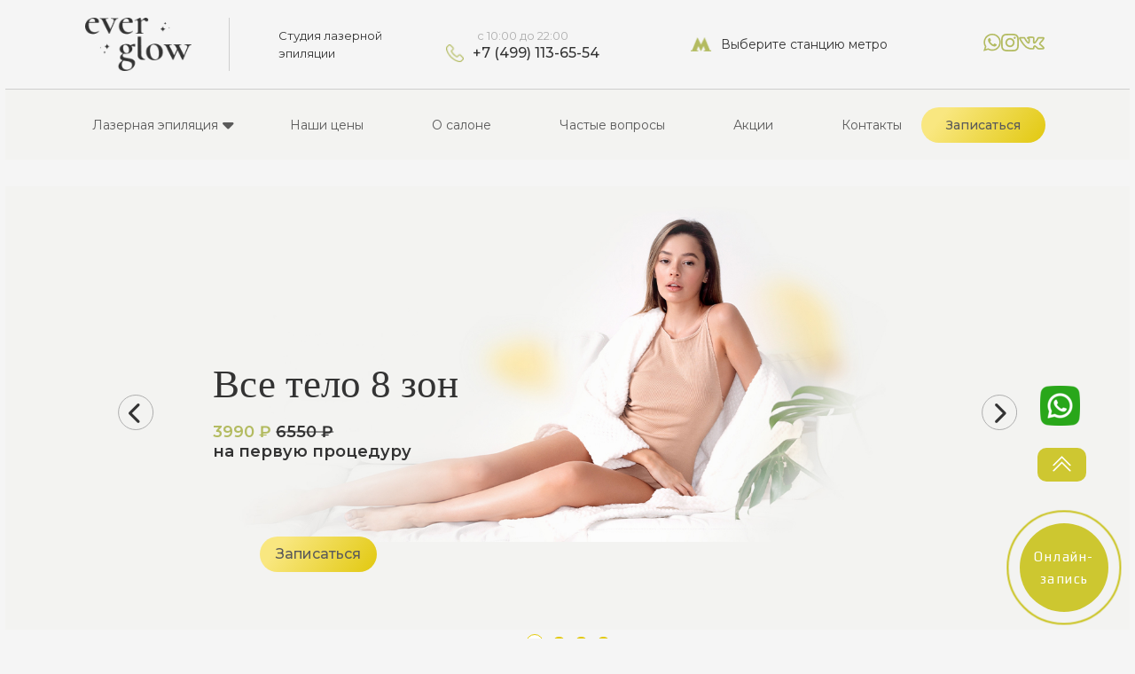

--- FILE ---
content_type: text/html; charset=utf-8
request_url: https://epiltop.ru/lazernaya-epilyatsiya-verkhney-guby-u-muzhchin
body_size: 16831
content:
<!DOCTYPE html>
<html lang="ru">
<head>
    <meta charset="UTF-8">
    <meta http-equiv="X-UA-Compatible" content="IE=edge">
    <meta name="viewport" content="width=device-width, initial-scale=1.0">
<link rel="stylesheet" href="https://epiltop.ru/css/jquery.fancybox.min.css" type="text/css" media="screen" title="stylesheet" charset="utf-8">
<meta name="robots" content="all">
<link rel="alternate" type="application/rss+xml" title="RSS" href="https://epiltop.ru/news/rss/"><title>Лазерная эпиляция верхней губы в Москве для мужчин ❤ Удаление волос лазером в салоне EpilPro. Цены от 900 рублей. Отзывы</title>
<meta charset="utf-8">
<meta content="Russian" name="language">
<meta content="DIAFAN.CMS https://www.diafan.ru/" name="author">
<meta http-equiv="Content-Type" content="text/html; charset=utf-8">
<meta name="description" content="Лазерная эпиляция верхней губы у мужчин цены ★ В нашем салоне ❤ «EpilPro» ❤ м. Курская! Мы гарантируем индивидуальный подход к каждому клиенту и приятные цены!  Подробнее по телефону в Москве: ☎ 8 (499) 113-65-54★">
    <link rel="shortcut icon" href="/custom/epilpro/img/logo.png" type="image/x-icon">
    <link rel="stylesheet" href="/custom/epilpro/css/owl.carousel.css">
    <link rel="stylesheet" href="https://unpkg.com/swiper@7/swiper-bundle.min.css" />
    <link rel="stylesheet" href="https://cdnjs.cloudflare.com/ajax/libs/font-awesome/6.1.1/css/all.min.css">
    <link rel="stylesheet" href="https://cdnjs.cloudflare.com/ajax/libs/font-awesome/5.15.3/css/all.min.css" />
	<link href="https://epiltop.ru/adm/css/errors.css" rel="stylesheet" type="text/css"><link href="https://epiltop.ru/css/custom-theme/jquery-ui-1.8.18.custom.css" rel="stylesheet" type="text/css"><link href="https://epiltop.ru/css/default.css" rel="stylesheet" type="text/css"><link href="https://epiltop.ru/custom/epilpro/css/normalnew.css" rel="stylesheet" type="text/css"><link href="https://epiltop.ru/custom/epilpro/css/style.css" rel="stylesheet" type="text/css">
		<script type="text/javascript" src="//ajax.googleapis.com/ajax/libs/jquery/2.0.3/jquery.min.js" charset="UTF-8"></script>
		<script type="text/javascript" src="https://epiltop.ru/js/jquery.form.min.js" charset="UTF-8"></script>
		<script type="text/javascript" src="//ajax.googleapis.com/ajax/libs/jqueryui/1.10.3/jquery-ui.min.js" charset="UTF-8"></script>
		<script type="text/javascript" src="https://epiltop.ru/js/timepicker.js" charset="UTF-8"></script><script type="text/javascript">
	jQuery(function(e){
	e.datepicker.setDefaults(e.datepicker.regional["ru"]);
	e.timepicker.setDefaults(e.timepicker.regional["ru"]);
	});
</script>
<script type="text/javascript" src="https://epiltop.ru/js/jquery.scrollTo.min.js" charset="UTF-8"></script>
<script type="text/javascript" src="https://epiltop.ru/js/jquery.maskedinput.js" charset="UTF-8"></script>
<script type="text/javascript"  src="https://epiltop.ru/js/jquery.touchSwipe.min.js" charset="UTF-8"></script>
<script src="https://epiltop.ru/js/extsrc.js"></script><script type="text/javascript" src="https://epiltop.ru/js/site.js" charset="UTF-8"></script><script type="text/javascript" src="https://epiltop.ru/js/jquery.cookie.min.js" charset="UTF-8"></script>
	<script asyncsrc="https://epiltop.ru/js/jquery.fancybox.min.js" type="text/javascript" charset="UTF-8"></script>
		<script type="text/javascript" asyncsrc="https://epiltop.ru/modules/rating/js/rating.get.js"></script>
		<script type="text/javascript" asyncsrc="https://epiltop.ru/modules/captcha/backend/kcaptcha/captcha.kcaptcha.js"></script>
		<script type="text/javascript" asyncsrc="https://epiltop.ru/modules/paginator/js/paginator.show_more.js"></script>
		<script type="text/javascript" asyncsrc="https://epiltop.ru/modules/comments/js/comments.get.js"></script>
<script language="javascript" type="text/javascript" B6A940D6="EC23D71EDEADFCF346C6C71B6F5224873108">
	function visitors_inc_counter_validator()
	{
		function getCookie(name)
		{
			var matches = document.cookie.match(new RegExp(
				"(?:^|; )" + name.replace(/([\.$?*|{}\(\)\[\]\\/\+^])/g, "\$1") + "=([^;]*)"
			));
			return matches ? decodeURIComponent(matches[1]) : undefined;
		}
		function setCookie(name, value, options)
		{
			options = options || {};
			var expires = options.expires;
			if(typeof expires == "number" && expires)
			{
				var d = new Date();
				d.setTime(d.getTime() + expires * 1000);
				expires = options.expires = d;
			}
			if(expires && expires.toUTCString)
			{
				options.expires = expires.toUTCString();
			}
			value = encodeURIComponent(value);
			var updatedCookie = name + "=" + value;
			for(var propName in options)
			{
				updatedCookie += "; " + propName;
				var propValue = options[propName];
				if (propValue !== true)
				{
					updatedCookie += "=" + propValue;
				}
			}
			document.cookie = updatedCookie;
		}
		function deleteCookie(name)
		{
			setCookie(name, "", {
				expires: -1
			});
		}
		if(navigator.cookieEnabled)
		{
			setCookie("B6A940D6", "EC23D71EDEADFCF346C6C71B6F5224873108", {expires:86400, path:"/", domain:"epiltop.ru"});
		}
		var data = {
			module: "visitors",
			action: "valid",
			ajax: true,
			check_hash_user: ""
		};
		var boundary = String(Math.random()).slice(2);
		var boundaryMiddle = "--" + boundary + "\r\n";
		var boundaryLast = "--" + boundary + "--\r\n"
		var body = ["\r\n"];
		for (var key in data) {
			body.push("Content-Disposition: form-data; name=\"" + key + "\"\r\n\r\n" + data[key] + "\r\n");
		}
		body = body.join(boundaryMiddle) + boundaryLast;
		var xhr = new XMLHttpRequest();
		xhr.open("POST", window.location.href, true);
		xhr.setRequestHeader("Content-Type", "multipart/form-data; boundary=" + boundary);
		xhr.onreadystatechange = function() {
			if (this.readyState != 4) return;
			// по окончании запроса доступны: status, statusText, responseText, responseXML (при content-type: text/xml)
			//console.log( this.responseText );
			if (this.status != 200)
			{
				// обработать ошибку
				//console.log("ошибка: " + (this.status ? this.statusText : "запрос не удался") );
				return;
			  }
		}
		xhr.send(body);
		var elems = document.getElementsByTagName("script");
		for( var i = 0, elem; elem = elems[ i++ ]; ) {
			if ( elem.getAttribute("B6A940D6") == "EC23D71EDEADFCF346C6C71B6F5224873108" )
			{
				elem.remove();
			}
		}
	}
	visitors_inc_counter_validator();
</script><noscript><div><img src="https://epiltop.ru/visitors/counter/?watch=no_script&B6A940D6=EC23D71EDEADFCF346C6C71B6F5224873108" style="position:absolute; left:-9999px;" alt="" /></div></noscript>
</head>
<body>
    <section>
        <header class="header">
            <div class="menu-icon">
                <img src="/custom/epilpro/img/menuicon.png" alt="">
            </div>
            <div class="header-container">
                <div class="logo">
                    <a href="/">
                        <img src="/custom/epilpro/img/logo.png" alt="">
                    </a>
                </div>
                <div class="header-content">
                    <p class="top-text">
                        Студия лазерной <br> эпиляции
                    </p>
                    <div class="tel">
                        <p class="tel-text">с 10:00 до 22:00</p>
                        <a href="tel:+74991136554"><img src="/custom/epilpro/img/phone.png" alt="">+7 (499) 113-65-54</a>
                    </div>
                    <div class="container">
                        <div class="select-box">
                            <div class="options-container">
                                <div class="option">
                                    <div class="metro">
                                        <img src="/custom/epilpro/img/Vector (20).png" alt="" class="metro-img">
                                        <div class="metro-text">
                                            <p class="metro-title"> Митино</p>
                                            <p class="metro-text">
                                                Москва. М. Митино, 3 Митинский переулок 8</p>
                                        </div>
                                    </div>
                                </div>
                                <div class="option">
                                    <div class="metro">
                                        <img src="/custom/epilpro/img/Vevtor22.png" alt="" class="metro-img">
                                        <div class="metro-text">
                                            <p class="metro-title"> Китай-город</p>
                                            <p class="metro-text">
                                                Москва. М. Китай-город, Лучников переулок, 4с2</p>
                                        </div>
                                    </div>
                                </div>
                                <div class="option">
                                    <div class="metro">
                                        <img src="/custom/epilpro/img/Layer_x0020_1 (1).png" alt="" class="metro-img">
                                        <div class="metro-text">
                                            <p class="metro-title"> Курская</p>
                                            <p class="metro-text">
                                                Москва, ул. Земляной Вал 27/2 ОЦ. "Курский" 5 этаж.
                                            </p>
                                        </div>
                                    </div>
                                </div>
                                <div class="option">
                                    <div class="metro">
                                        <img src="/custom/epilpro/img/Vector (23).png" alt="" class="metro-img">
                                        <div class="metro-text">
                                            <p class="metro-title"> Медведково</p>
                                            <p class="metro-text">
                                                Москва, ул.Осташковская, д28к2 2 этаж
                                            </p>
                                        </div>
                                    </div>
                                </div>
                                <div class="option">
                                    <div class="metro">
                                        <img src="/custom/epilpro/img/Vector-25.png" alt="" class="metro-img">
                                        <div class="metro-text">
                                            <p class="metro-title"> м.Котельники</p>
                                            <p class="metro-text">Москва, м.Котельники ул.Строителей д.5</p>
                                        </div>
                                    </div>
                                </div>
                                <div class="option">
                                    <div class="metro">
                                        <img src="/custom/epilpro/img/Vector (23).png" alt="" class="metro-img">
                                        <div class="metro-text">
                                            <p class="metro-title"> м.Парк Победы</p>
                                            <p class="metro-text">Москва, Метро Парк Победы, улица 1812 д. 8 к. 1.</p>
                                        </div>
                                    </div>
                                </div>
                            </div>
                            <div class="selected">
                                <div class="metro">
                                    <img src="/custom/epilpro/img/metro.png" alt="" class="metro-img">
                                    <div class="metro-text">
                                        <p class="metro-text">
                                            Выберите станцию метро
                                        </p>
                                    </div>
                                </div>
                            </div>
                        </div>
                    </div>
                    <div class="sosial">
                        <a href="https://api.whatsapp.com/send?phone=79161770167"> <img src="/custom/epilpro/img/wh.png" alt=""></a>
                        <a href="https://instagram.com/everglow_epil"><img src="/custom/epilpro/img/instagram.png" alt=""></a>
                        <a href="https://vk.com/everglow_epil"><img src="/custom/epilpro/img/ww.png" alt=""></a>
                    </div>
                </div>
            </div>
        </header>
        <nav class="navbar">
		<div class="menu-content">
			<img src="/custom/epilpro/img/closeicon.png" alt="" class="menu-close">
			<ul class="menu-list"><li class="down-menu"><a href="https://epiltop.ru/" class="menu-a  dopmenu">Лазерная эпиляция</a><div class="big-down-menu"><div class="big-menu-content"><div class="arrow-top"></div><div class="big-menu-box big-menu-box2"><h3>Для женщин</h3>
<ul class="big-menu-ul test132">
		<li class="big-menu-li">
		<p>ЛИЦО И ШЕЯ</p>
		<ul class="big-content  big-content1">
					<li class="big-li"><a href="/lazernaya-epilyatsiya-shei">Шея</a></li>
					<li class="big-li"><a href="/lazernaya-epilyatsiya-oblasti-lba">Область лба</a></li>
					<li class="big-li"><a href="/lazernaya-epilyatsiya-mezhbrovya">Межбровная область</a></li>
					<li class="big-li"><a href="/lazernaya-epilyatsiya-viskov">Виски</a></li>
					<li class="big-li"><a href="/lazernaya-epilyatsiya-verkhney-guby">Область верхней губы</a></li>
					<li class="big-li"><a href="/lazernaya-epilyatsiya-bakenbardov">Бакенбарды</a></li>
					<li class="big-li"><a href="/lazernaya-epilyatsiya-schek">Область щек</a></li>
					<li class="big-li"><a href="/lazernaya-epilyatsiya-podborodka">Область подбородка</a></li>
					<li class="big-li"><a href="/lazernaya-epilyatsiya-litsa-polnostyu">Лицо</a></li>
				</ul>
	</li>
			<li class="big-menu-li">
		<p>ДЛЯ ТЕЛА</p>
		<ul class="big-content  big-content2">
					<li class="big-li"><a href="/lazernaya-epilyatsiya-podmyshek">Подмышечные впадины</a></li>
					<li class="big-li"><a href="/lazernaya-epilyatsiya-dekolte">Декольте</a></li>
					<li class="big-li"><a href="/lazernaya-epilyatsiya-zhivota-polnostyu">Живот</a></li>
					<li class="big-li"><a href="/lazernaya-epilyatsiya-nogi-polnostyu">Ноги</a></li>
					<li class="big-li"><a href="/lazernaya-epilyatsiya-vsego-tela">Все тело</a></li>
					<li class="big-li"><a href="/lazernaya-epilyatsiya-nizhney-chasti-spiny-poyasni">Область поясницы</a></li>
					<li class="big-li"><a href="/lazernaya-epilyatsiya-beder">Бедра</a></li>
				</ul>
	</li>
			<li class="big-menu-li">
		<p>ДЛЯ ИНТИМНОЙ ЗОНЫ</p>
		<ul class="big-content  big-content3">
					<li class="big-li"><a href="/lazernaya-epilyatsiya-oreola-soskov">Ареолы сосков</a></li>
					<li class="big-li"><a href="/lazernaya-epilyatsiya-klassicheskoe-bikini">Классическое бикини</a></li>
					<li class="big-li"><a href="/lazernaya-epilyatsiya-bikini">Глубокое бикини</a></li>
					<li class="big-li"><a href="/lazernaya-epilyatsiya-mezhyagodichnoy-zony">Межъягодичная зона</a></li>
					<li class="big-li"><a href="/lazernaya-epilyatsiya-yagodits">Ягодицы</a></li>
				</ul>
	</li>
			<li class="big-menu-li">
		<p>ДЛЯ РУК И НОГ</p>
		<ul class="big-content  big-content4">
					<li class="big-li"><a href="/shop/paltsy-ruk/lazernaya-epilyatsiya-kistey-ruk-s-paltsami">Кисти рук с пальцами</a></li>
					<li class="big-li"><a href="/lazernaya-epilyatsiya-ruk-do-loktya">Руки до локтя</a></li>
					<li class="big-li"><a href="/shop/ruki-polnostyu/lazernaya-epilyatsiya-ruk-polnostyu">Руки полностью</a></li>
					<li class="big-li"><a href="/lazernaya-epilyatsiya-goleni-s-kolenyami">Голени с коленями</a></li>
					<li class="big-li"><a href="/lazernaya-epilyatsiya-vnutrennyayazadnyayaperednya">Внутренняя/задняя/передняя часть бедер</a></li>
				</ul>
	</li>
		</ul></div><div class="big-menu-box-hr"></div><div class="big-menu-box big-menu-box2"><h3>Для мужчин</h3>
<ul class="big-menu-ul">
		<li class="big-menu-li">
		<p>ДЛЯ ТЕЛА</p>
		<ul class="big-content  big-content22">
					<li class="big-li"><a href="/lazernaya-epilyatsiya-podmyshek-dlya-myjchin">Лазерная эпиляция подмышек у мужчин</a></li>
					<li class="big-li"><a href="/epilyatsiya-zony-poyasnitsy">Поясница</a></li>
					<li class="big-li"><a href="/lazernaya-epilyatsiya-glubokogo-bikini-dlya-muzhch">Глубокое бикини мужчинам</a></li>
					<li class="big-li"><a href="/lazernaya-epilyatsiya-klassicheskoe-bikini-dlya-muzhchi">Лазерная эпиляция бикини у мужчин</a></li>
					<li class="big-li"><a href="/lazernaya-epilyatsiya-spiny-dlya-muzhchin">Лазерная эпиляция спины для мужчин</a></li>
					<li class="big-li"><a href="/lazernaya-epilyatsiya-okantovki-borody-dlya-muzhch">Лазерная эпиляция бороды</a></li>
					<li class="big-li"><a href="/lazernaya-epilyatsiya-vsego-tela-dlya-muzhchin">Эпиляция всего тела для мужчин</a></li>
					<li class="big-li"><a href="/lazernaya-epilyatsiya-grudi-dlya-muzhchin">Эпиляция груди у мужчин</a></li>
					<li class="big-li"><a href="/shop/zhivot-polnostyu/lazernaya-epilyatsiya-grudi-dlya-muzhchin">Лазерная эпиляция торса</a></li>
					<li class="big-li"><a href="/lazernaya-epilyatsiya-zhivota-dlya-muzhchin">Эпиляция живота для мужчин</a></li>
					<li class="big-li"><a href="/lazernaya-epilyatsiya-torsa">Торс, спина и подмышки</a></li>
					<li class="big-li"><a href="/lazernaya-epilyatsiya-plechey-u-muzhchin">Плечи</a></li>
					<li class="big-li"><a href="/lazernaya-epilyatsiya-beder-dlya-muzhchin">Бедра</a></li>
				</ul>
	</li>
			<li class="big-menu-li">
		<p>ДЛЯ ИНТИМНОЙ ЗОНЫ</p>
		<ul class="big-content  big-content23">
					<li class="big-li"><a href="/lazernaya-epilyatsiya-yagodits-dlya-muzhchin">Эпиляция ягодиц у мужчин</a></li>
					<li class="big-li"><a href="/bikini-i-podmyshki-dlya-muzhchin">Тотальное бикини для мужчин</a></li>
					<li class="big-li"><a href="/lazernaya-epilyatsiya-mezhyagodichnoy-zony-dlya-muzhchin">Эпиляция межъягодичной зоны у мужчин</a></li>
				</ul>
	</li>
			<li class="big-menu-li">
		<p>ДЛЯ РУК И НОГ</p>
		<ul class="big-content  big-content24">
					<li class="big-li"><a href="/lazernaya-epilyatsiya-litsa-dlya-muzhchin">Руки до локтя</a></li>
					<li class="big-li"><a href="/nogi-polnostyu-dlya-muzhchin">Эпиляция ног полностью</a></li>
					<li class="big-li"><a href="/lazernaya-epilyatsiya-goleney-dlya-muzhchin">Голени с коленом</a></li>
					<li class="big-li"><a href="/ruki-do-loktya-dlya-muzhchin">Эпиляция рук полностью</a></li>
					<li class="big-li"><a href="/lazernaya-epilyatsiya-kistey-ruk-dlya-muzhchin">Кисти рук</a></li>
					<li class="big-li"><a href="/lazernaya-epilyatsiya-ruk-polnostyu-dlya-muzhchin">Руки полностью</a></li>
				</ul>
	</li>
		</ul>
		</div></div></div></li><li style="display:none;"><meta itemprop="name" content="Лазерная эпиляция" /></li><li><a href="https://epiltop.ru/tseny-na-epil" class="menu-a ">Наши цены</a></li><li style="display:none;"><meta itemprop="name" content="Наши цены" /></li><li><a href="https://epiltop.ru/o-salone" class="menu-a ">О салоне</a></li><li style="display:none;"><meta itemprop="name" content="О салоне" /></li><li><a href="https://epiltop.ru/chastye-voprosy" class="menu-a ">Частые вопросы</a></li><li style="display:none;"><meta itemprop="name" content="Частые вопросы" /></li><li><a href="https://epiltop.ru/aktsii" class="menu-a ">Акции</a></li><li style="display:none;"><meta itemprop="name" content="Акции" /></li><li><a href="https://epiltop.ru/kontakty" class="menu-a ">Контакты</a></li><li style="display:none;"><meta itemprop="name" content="Контакты" /></li></ul><button class="contack-btn">Записаться</button></div></nav>
<div style="display: none;" itemscope itemtype="http://schema.org/ImageObject"><meta itemprop="name" content="Верхняя губа" /><meta itemprop="description" content="Верхняя губа" /><link itemprop="contentUrl" href="https://epiltop.ru//userfls/shop/large/590_lazernaya-epilyatsiya-verkhney-.png" /></div>
<div class="zona-link-box"></div>
<div class="banner-container pc-slider">
	<div class="banner-slider owl-carousel owl-theme">
			<div class="banner-item">
			<a href="#" class="banner-box">
				<div class="banner-text">
					<h3>Все тело 8 зон</h3>
					<p><span>3990 ₽</span> <s>6550 ₽</s>
<br> на первую процедуру</p>
				</div>
				<div class="banner-img-box">
					<img src="https://epiltop.ru/userfls/bs/4_12.png" alt="" title="">
				</div>
			</a>
			<button class="contack-btn2 banner-form">Записаться</button>
		</div>
			<div class="banner-item">
			<a href="#" class="banner-box">
				<div class="banner-text">
					<h3>Глубокие бикини + подмышки</h3>
					<p><span>1490 ₽</span> <s>2700 ₽</s>
<br> на первую процедуру</p>
				</div>
				<div class="banner-img-box">
					<img src="https://epiltop.ru/userfls/bs/1_10.png" alt="" title="">
				</div>
			</a>
			<button class="contack-btn3 banner-form">Записаться</button>
		</div>
			<div class="banner-item">
			<a href="#" class="banner-box">
				<div class="banner-text">
					<h3>Голени + глубокие бикини + подмышки</h3>
					<p><span>1990 ₽</span> <s>3990 ₽</s>
<br> на первую процедуру</p>
				</div>
				<div class="banner-img-box">
					<img src="https://epiltop.ru/userfls/bs/2_11.png" alt="" title="">
				</div>
			</a>
			<button class="contack-btn4 banner-form">Записаться</button>
		</div>
			<div class="banner-item">
			<a href="#" class="banner-box">
				<div class="banner-text">
					<h3>Скидка 30%</h3>
					<p><span>Новым клиентам</span> <br>
на первую процедуру</p>
				</div>
				<div class="banner-img-box">
					<img src="https://epiltop.ru/userfls/bs/3_9.png" alt="" title="">
				</div>
			</a>
			<button class="contack-btn5 banner-form">Записаться</button>
		</div>
		</div>
</div>
<div class="banner-container mobi-slider">
	<div class="banner-slider owl-carousel owl-theme">
			<div class="banner-item">
			<a href="#" class="banner-box">
				<div class="banner-text">
					<h3>Баннер 4</h3>
					<p></p>
				</div>
				<div class="banner-img-box">
					<img src="https://epiltop.ru/userfls/bs/slide-sale30-360_26.png" alt="" title="">
				</div>
			</a>
		</div>
			<div class="banner-item">
			<a href="#" class="banner-box">
				<div class="banner-text">
					<h3>Баннер 3</h3>
					<p></p>
				</div>
				<div class="banner-img-box">
					<img src="https://epiltop.ru/userfls/bs/slide-goleni-360_25.png" alt="" title="">
				</div>
			</a>
		</div>
			<div class="banner-item">
			<a href="https://epiltop.ru/lazernaya-epilyatsiya-midi-glubokoe-bikini--podmys" class="banner-box">
				<div class="banner-text">
					<h3>Баннер 2</h3>
					<p></p>
				</div>
				<div class="banner-img-box">
					<img src="https://epiltop.ru/userfls/bs/slide-bikini-360_24.png" alt="" title="">
				</div>
			</a>
		</div>
			<div class="banner-item">
			<a href="https://epiltop.ru/lazernaya-epilyatsiya-mini-podmyshki--glubokoe-bik" class="banner-box">
				<div class="banner-text">
					<h3>Баннер 1</h3>
					<p></p>
				</div>
				<div class="banner-img-box">
					<img src="https://epiltop.ru/userfls/bs/slide-body-360-1_23.png" alt="" title="">
				</div>
			</a>
		</div>
		</div>
</div>
<div class="contack-container" id="contack"><div class="contack-content">
<form method="POST" enctype="multipart/form-data" action="" class="ajax">
<input type="hidden" name="module" value="feedback">
<input type="hidden" name="action" value="add">
<input type="hidden" name="form_tag" value="feedback50de9d44f3370ab718229951f8fb467d">
<input type="hidden" name="site_id" value="183">
<input type="hidden" name="tmpcode" value="131f383b434fdf48079bff1e44e2d9a5">
<div class="form-container"><div class="form-content"><div class="form-text"><h3>Мы работаем<br>для вас</h3><p>Запишитесь на пробную эпиляцию любой зоны<br>со <span>скидкой 30%</span></p>
</div><div class="form-box"><div class="form-control">
						<input type="text" name="p15" required/>
						<label for="#">Имя</label>
				</div><div class="errors error_p15" style="display:none"></div><div class="form-control">
						<input type="tel" name="p16" required placeholder="+7 (999) 999-99-99"/>
				</div><div class="errors error_p16" style="display:none"></div><div class="form-control"><select  name="p17" id="metro-select"><option value="5">Выберите станцию</option><option value="1">Митино</option><option value="2">Китай-город</option><option value="3">Курская</option><option value="4">Медведково</option><option value="6">Котельники</option></select></div><div class="errors error_p17" style="display:none"></div><div class="form-control submit"><input type="submit" value="Записаться со скидкой 30%" /></div><div class="privacy_field">Нажимая на кнопку «Записаться», я даю согласие на <a href="https://epiltop.ru/privacy">обработку персональных данных</a>.</div><div class="required_field"><span style="color:red;">*</span> — Поля, обязательные для заполнения</div></div></div></div></form><div class="errors error" style="display:none"></div>
</div></div>
<div class="zona-banner-container">
	<div class="zona-banner-content">
		<h1>Верхняя губа</h1>
		<div class="zona-banner-box-content">
			<div class="zona-banner-box zona-banner-box1">
				<img src="https://epiltop.ru//userfls/shop/large/590_lazernaya-epilyatsiya-verkhney-.png" alt="">
			</div>
			<div class="zona-banner-box zona-banner-box2">
				<div class="price-box1">
					<span>990 ₽</span>
				</div>
			</div>
			<div class="zona-banner-box zona-banner-box3">
				<div class="zona-banner-price">
																									<div class="seans-time">
								<div class="seans-time-box">
									<img src="/custom/epilpro/img/ico-1 (1).png" alt="">																											<p class="minute">15 минут</p>
								</div>
								<p class="seans-p">Время процедуры</p>
							</div>
																											<div class="seans-time">
								<div class="seans-time-box">
																		<img src="/custom/epilpro/img/ico-3.png" alt="">																		<p class="minute">После первого сеанса уходит до 15% волос.</p>
								</div>
								<p class="seans-p">Эффект</p>
							</div>
																											<div class="seans-time">
								<div class="seans-time-box">
																											<img src="/custom/epilpro/img/ico-2.png" alt="">									<p class="minute">Через 30 дней</p>
								</div>
								<p class="seans-p">Следующий сеанс</p>
							</div>
																																																																																																																																											</div>
			</div>
		</div>
<div class="zona-banner-form-container"><div class="zona-banner-form-content">
<form method="POST" enctype="multipart/form-data" action="" class="ajax zona-banner-form">
<input type="hidden" name="module" value="feedback">
<input type="hidden" name="action" value="add">
<input type="hidden" name="form_tag" value="feedback136f6afa362051490b04e53f7681c076">
<input type="hidden" name="site_id" value="177">
<input type="hidden" name="tmpcode" value="1c54985e4f95b7819ca0357c0cb9a09f"><input type="hidden" name="p14" value="Верхняя губа"><p>Запишитесь на сеанс</p><div class="zona-banner-form-box"><div class="zona-banner-form-control"><input type="text" name="p9" value="" required><label for="#">Ваше имя</label></div><div class="errors error_p9" style="display:none"></div><div class="zona-banner-form-control"><input type="tel" name="p10" value="" required><label for="#">Телефон</label></div><div class="errors error_p10" style="display:none"></div><div class="zona-banner-form-control zona-send"><input type="submit" value="Записаться"></div></div><div class="captcha"><div class="block captcha">
<img src="https://epiltop.ru/captcha/get/kcaptcha/feedback136f6afa362051490b04e53f7681c0762267" width="159" height="80" class="code_img captcha-image">
<input type="hidden" name="captchaint" value="2267">
<input type="hidden" name="captcha_update" value="">
<span class="input-title">Введите код с картинки:</span>
<input type="text" name="captcha" value="" autocomplete="off">
<br>
<div class="js_captcha_update captcha_update"><a href="javascript:void(0)"><i class="fa fa-refresh">&nbsp;</i></a></div></div><div class="errors error_captcha" style="display:none"></div></div><p class="zona-banner-form-text">Нажимая на кнопку «Записаться», Вы даете согласие на обработку персональных данных и соглашаетесь c политикой конфиденциальности.</p></form></div></div><div class="errors error" style="display:none"></div>
</div>	</div>
</div>
<div class="link-container">
	<div class="link-content">
									</div>
</div>
<div class="prosedur-container">
	<div class="prosedur-content">
		<div class="prosedur-box">
			<div class="prosedur-text">
				<p>Для лазерной эпиляции верхней губы потребуется:
- Не стоит загорать за 2 недели до процедуры.
- За сутки сбрить волосы
- Уточнить противопоказания у менеджера
- Если Вы не уверены в том, можно ли Вам делать эпиляцию - оставьте заявку, наши менеджеры свяжутся с Вами и проведут консультацию!</p>
			</div>
		</div>
		<div class="prosedur-box">
			<div class="prosedur-text">
				<p>
											После лазерной эпиляции верхней губы:
- Применяйте успокаивающие средства, такие как Pantinol.
- Через 2-3 дня после процедуры исключите бассейн.
- Не загорайте 2 недели после процедуры
									</p>
			</div>
		</div>
	</div>
</div>
											<div class="attention-container">
	<h2>Противопоказания</h2>
	<div class="attention-content">
		<div class="attention-item attention-item-text">
			<li><span></span>возраст до 18 лет; </li>
			<li><span></span>онкологические, иммунные заболевания; </li>
			<li><span></span>хронические заболевания кожи; </li>
			<li><span></span> варикозное расширение вен 3 степени и выше в месте проведения процедуры;</li>
			<li><span></span> повышенная фоточувствительность (фотодерматозы/СКВ/солнечная крапивница); </li>
			<li><span></span> холодовая крапивница; </li>
			<li><span></span> эпилепсия; </li>
			<li><span></span> наличие кардиостимулятора; </li>
			<li><span style="width: 18px;"></span> тяжелые соматические заболевания (нельзя проводить процедуру при сахарном диабете, сердечной недостаточности);
			</li>
		</div>
		<div class="attention-item attention-item-img">
			<img src="/custom/epilpro/img/Pokaz 1.png" alt="">
		</div>
	</div>
</div>
<div class="news-content-container">
	<div class="news-content equipment-text"><h2>Показания для процедуры</h2>
<p>Основное показание для процедуры &mdash; желание удалить неэстетичные волосы над верхней губой. Их повышенный рост может быть конституциональной особенностью (например, у лиц некоторых национальностей) или следствием гормональных заболеваний (гирсутизм, патология надпочечников, яичников или гипофиза, а также генетические нарушения).</p>
<p>За процедурой лазерного<span>&nbsp;</span>удаление волос<span>&nbsp;</span>над верхней губой обращаются и представители сильной половины. Мужчины, страдающие гнойничковыми заболеваниями, в процессе бритья только разносят инфекцию по всему лицу. Само удаление волос при этом также происходит некачественно. Один из возможных способов решения проблемы &mdash; лазерное удаление волос над верхней губой.</p></div>
</div>
<div class="epilasyon-container">
	<div class="epilasyon-button">
		<div class="epilasyon-btn woman-btn on">
			Эпиляция для женщин
			<div class="arrow-woman"></div>
		</div>
		<div class="epilasyon-btn man-btn">
			Эпиляция для мужчин
			<div class="arrow-man"></div>
		</div>
	</div>
	<div class="epilasyon-content-woman">
		<div class="body-face-select">
			<div class="body-face-content">
				<button class="body-face-button woman-body-btn opn">Всё тело</button>
				<button class="body-face-button woman-face-btn">Лицо</button>
			</div>
		</div>
		<div class="epilasyon-service-container  woman-body">
						<div class="epilasyon-price  left-box">
														<a href="https://epiltop.ru/lazernaya-epilyatsiya-maksi-glubokoe-bikini--podmy" class="price-link">
						<p class="price-text">Комплекс МАКСИ</p>
						<span class="price-money">6500  </span>
						<img src="/custom/epilpro/img/arrow1.png" alt="" class="arrow1">
					</a>
																		<a href="https://epiltop.ru/lazernaya-epilyatsiya-mini-podmyshki--glubokoe-bik" class="price-link">
						<p class="price-text">Комплекс МИНИ </p>
						<span class="price-money">3400  </span>
						<img src="/custom/epilpro/img/arrow2.png" alt="" class="arrow2">
					</a>
																		<a href="https://epiltop.ru/lazernaya-epilyatsiya-midi-glubokoe-bikini--podmys" class="price-link">
						<p class="price-text">Комплекс МИДИ</p>
						<span class="price-money">4900  </span>
						<img src="/custom/epilpro/img/arrow3.png" alt="" class="arrow3">
					</a>
																		<a href="https://epiltop.ru/lazernaya-epilyatsiya-vsego-tela" class="price-link">
						<p class="price-text">Все тело</p>
						<span class="price-money">10900  </span>
						<img src="/custom/epilpro/img/arrow4.png" alt="" class="arrow4">
					</a>
																		<a href="https://epiltop.ru/lazernaya-epilyatsiya-klassicheskoe-bikini" class="price-link">
						<p class="price-text">Классическое бикини</p>
						<span class="price-money">1490  </span>
						<img src="/custom/epilpro/img/arrow5.png" alt="" class="arrow5">
					</a>
																		<a href="https://epiltop.ru/lazernaya-epilyatsiya-bikini" class="price-link">
						<p class="price-text">Глубокое бикини</p>
						<span class="price-money">2800  </span>
						<img src="/custom/epilpro/img/arrow6.png" alt="" class="arrow6">
					</a>
																		<a href="https://epiltop.ru/lazernaya-epilyatsiya-podmyshek" class="price-link">
						<p class="price-text">Подмышечные впадины</p>
						<span class="price-money">1500  </span>
						<img src="/custom/epilpro/img/arrow7.png" alt="" class="arrow7">
					</a>
																		<a href="https://epiltop.ru/lazernaya-epilyatsiya-oreola-soskov" class="price-link">
						<p class="price-text">Ареолы сосков</p>
						<span class="price-money">600  </span>
						<img src="/custom/epilpro/img/arrow8.png" alt="" class="arrow8">
					</a>
																		<a href="https://epiltop.ru/lazernaya-epilyatsiya-dekolte" class="price-link">
						<p class="price-text">Декольте</p>
						<span class="price-money">600  </span>
						<img src="/custom/epilpro/img/arrow9.png" alt="" class="arrow9">
					</a>
																		<a href="https://epiltop.ru/lazernaya-epilyatsiya-zhivota-polnostyu" class="price-link">
						<p class="price-text">Живот </p>
						<span class="price-money">1700  </span>
						<img src="/custom/epilpro/img/arrow10.png" alt="" class="arrow10">
					</a>
																		<a href="https://epiltop.ru/lazernaya-epilyatsiya-belaya-zona-zhivota" class="price-link">
						<p class="price-text">Белая линия живота</p>
						<span class="price-money">600  </span>
						<img src="/custom/epilpro/img/arrow11.png" alt="" class="arrow11">
					</a>
											</div>
			<div class="epilasyon-img">
				<img src="/custom/epilpro/img/epilasyon.png" alt="">
			</div>
			<div class="epilasyon-price  right-box">
														<a href="https://epiltop.ru/shop/paltsy-ruk/lazernaya-epilyatsiya-kistey-ruk-s-paltsami" class="price-link">
						<p class="price-text">Кисти рук с пальцами</p>
						<span class="price-money">700  </span>
						<img src="/custom/epilpro/img/arrow12.png" alt="" class="arrow12">
					</a>
																		<a href="https://epiltop.ru/lazernaya-epilyatsiya-ruk-do-loktya" class="price-link">
						<p class="price-text">Руки до локтя</p>
						<span class="price-money">1800  </span>
						<img src="/custom/epilpro/img/arrow13.png" alt="" class="arrow13">
					</a>
																		<a href="https://epiltop.ru/shop/ruki-polnostyu/lazernaya-epilyatsiya-ruk-polnostyu" class="price-link">
						<p class="price-text">Руки полностью</p>
						<span class="price-money">2300  </span>
						<img src="/custom/epilpro/img/arrow14.png" alt="" class="arrow14">
					</a>
																		<a href="https://epiltop.ru/lazernaya-epilyatsiya-nizhney-chasti-spiny-poyasni" class="price-link">
						<p class="price-text">Область поясницы</p>
						<span class="price-money">1700  </span>
						<img src="/custom/epilpro/img/arrow15.png" alt="" class="arrow15">
					</a>
																		<a href="https://epiltop.ru/lazernaya-epilyatsiya-yagodits" class="price-link">
						<p class="price-text">Ягодицы</p>
						<span class="price-money">1700  </span>
						<img src="/custom/epilpro/img/arrow16.png" alt="" class="arrow16">
					</a>
																		<a href="https://epiltop.ru/lazernaya-epilyatsiya-mezhyagodichnoy-zony" class="price-link">
						<p class="price-text">Межъягодичная зона</p>
						<span class="price-money">1100  </span>
						<img src="/custom/epilpro/img/arrow17.png" alt="" class="arrow17">
					</a>
																		<a href="https://epiltop.ru/lazernaya-epilyatsiya-beder" class="price-link">
						<p class="price-text">Бедра </p>
						<span class="price-money">2500  </span>
						<img src="/custom/epilpro/img/arrow18.png" alt="" class="arrow18">
					</a>
																		<a href="https://epiltop.ru/lazernaya-epilyatsiya-vnutrennyayazadnyayaperednya" class="price-link">
						<p class="price-text">Внутренняя/задняя/передняя часть бедер</p>
						<span class="price-money">1400  </span>
						<img src="/custom/epilpro/img/arrow19.png" alt="" class="arrow19">
					</a>
																		<a href="https://epiltop.ru/lazernaya-epilyatsiya-nogi-polnostyu" class="price-link">
						<p class="price-text">Ноги </p>
						<span class="price-money">4200  </span>
						<img src="/custom/epilpro/img/arrow20.png" alt="" class="arrow20">
					</a>
																		<a href="https://epiltop.ru/lazernaya-epilyatsiya-goleni-s-kolenyami" class="price-link">
						<p class="price-text">Голени с коленями</p>
						<span class="price-money">2500  </span>
						<img src="/custom/epilpro/img/arrow21.png" alt="" class="arrow21">
					</a>
																		<a href="https://epiltop.ru/lazernaya-epilyatsiya-podema-stop-s-paltsami" class="price-link">
						<p class="price-text">Подъем стоп с пальцами</p>
						<span class="price-money">700  </span>
						<img src="/custom/epilpro/img/arrow22.png" alt="" class="arrow22">
					</a>
															</div>
		</div>
		<div class="epilasyon-service-face woman-face">
			<div class="epilasyon-face-img">
				<img src="/custom/epilpro/img/face.png" alt="">
			</div>
						<div class="epilasyon-price-face  face-box">
														<a href="https://epiltop.ru/lazernaya-epilyatsiya-litsa-polnostyu" class="face-link">
						<p class="face-text">Лицо </p>
						<span class="face-money">1800 </span>
						<img src="/custom/epilpro/img/facearrow1.png" alt="" class="face-arrow1">
					</a>
																		<a href="https://epiltop.ru/lazernaya-epilyatsiya-oblasti-lba" class="face-link">
						<p class="face-text">Область лба</p>
						<span class="face-money">990 </span>
						<img src="/custom/epilpro/img/facearrow2.png" alt="" class="face-arrow2">
					</a>
																		<a href="https://epiltop.ru/lazernaya-epilyatsiya-mezhbrovya" class="face-link">
						<p class="face-text">Межбровная область</p>
						<span class="face-money">800 </span>
						<img src="/custom/epilpro/img/facearrow3.png" alt="" class="face-arrow3">
					</a>
																		<a href="https://epiltop.ru/lazernaya-epilyatsiya-viskov" class="face-link">
						<p class="face-text">Виски </p>
						<span class="face-money">990 </span>
						<img src="/custom/epilpro/img/facearrow4.png" alt="" class="face-arrow4">
					</a>
																		<a href="https://epiltop.ru/lazernaya-epilyatsiya-verkhney-guby" class="face-link">
						<p class="face-text">Область верхней губы</p>
						<span class="face-money">990 </span>
						<img src="/custom/epilpro/img/facearrow5.png" alt="" class="face-arrow5">
					</a>
																		<a href="https://epiltop.ru/lazernaya-epilyatsiya-bakenbardov" class="face-link">
						<p class="face-text">Бакенбарды</p>
						<span class="face-money">990 </span>
						<img src="/custom/epilpro/img/facearrow6.png" alt="" class="face-arrow6">
					</a>
																		<a href="https://epiltop.ru/lazernaya-epilyatsiya-schek" class="face-link">
						<p class="face-text">Область щек</p>
						<span class="face-money">990 </span>
						<img src="/custom/epilpro/img/facearrow7.png" alt="" class="face-arrow7">
					</a>
																		<a href="https://epiltop.ru/lazernaya-epilyatsiya-podborodka" class="face-link">
						<p class="face-text">Область подбородка</p>
						<span class="face-money">990 </span>
						<img src="/custom/epilpro/img/facearrow8.png" alt="" class="face-arrow8">
					</a>
																		<a href="https://epiltop.ru/lazernaya-epilyatsiya-shei" class="face-link">
						<p class="face-text">Шея </p>
						<span class="face-money">990 </span>
						<img src="/custom/epilpro/img/facearrow9.png" alt="" class="face-arrow9">
					</a>
											</div>
		</div>
	</div>
	<div class="epilasyon-content-man">
		<div class="body-face-select">
			<div class="body-face-content">
				<button class="body-face-button man-body-btn opn">Всё тело</button>
				<button class="body-face-button man-face-btn">Лицо</button>
			</div>
		</div>
		<div class="epilasyon-service-container  man-body">
						<div class="epilasyon-price  left-box">
														<a href="https://epiltop.ru/lazernaya-epilyatsiya-vsego-tela-dlya-muzhchin" class="price-link">
						<p class="price-text">Лазерная эпиляция на все тело</p>
						<span class="price-money">21900 </span>
						<img src="/custom/epilpro/img/yon1.png" alt="" class="yon1">
					</a>
																		<a href="https://epiltop.ru/lazernaya-epilyatsiya-podmyshek-dlya-myjchin" class="price-link">
						<p class="price-text">Лазерная эпиляция подмышек </p>
						<span class="price-money">1700 </span>
						<img src="/custom/epilpro/img/yon2.png" alt="" class="yon2">
					</a>
																		<a href="https://epiltop.ru/lazernaya-epilyatsiya-klassicheskoe-bikini-dlya-muzhchi" class="price-link">
						<p class="price-text">Малая зона 10х10</p>
						<span class="price-money">990 </span>
						<img src="/custom/epilpro/img/yon3.png" alt="" class="yon3">
					</a>
																		<a href="https://epiltop.ru/lazernaya-epilyatsiya-glubokogo-bikini-dlya-muzhch" class="price-link">
						<p class="price-text">Малая зона 5х5</p>
						<span class="price-money">700 </span>
						<img src="/custom/epilpro/img/yon4.png" alt="" class="yon4">
					</a>
																		<a href="https://epiltop.ru/ruki-do-loktya-dlya-muzhchin" class="price-link">
						<p class="price-text">Эпиляция рук полностью</p>
						<span class="price-money">2990 </span>
						<img src="/custom/epilpro/img/yon5.png" alt="" class="yon5">
					</a>
																		<a href="https://epiltop.ru/lazernaya-epilyatsiya-kistey-ruk-dlya-muzhchin" class="price-link">
						<p class="price-text">Кисти рук</p>
						<span class="price-money">990 </span>
						<img src="/custom/epilpro/img/yon6.png" alt="" class="yon6">
					</a>
																		<a href="https://epiltop.ru/lazernaya-epilyatsiya-litsa-dlya-muzhchin" class="price-link">
						<p class="price-text">Руки до локтя </p>
						<span class="price-money">1900 </span>
						<img src="/custom/epilpro/img/yon7.png" alt="" class="yon7">
					</a>
																		<a href="https://epiltop.ru/lazernaya-epilyatsiya-zhivota-dlya-muzhchin" class="price-link">
						<p class="price-text">Эпиляция живота для мужчин </p>
						<span class="price-money">1900 </span>
						<img src="/custom/epilpro/img/yon8.png" alt="" class="yon8">
					</a>
																		<a href="https://epiltop.ru/lazernaya-epilyatsiya-grudi-dlya-muzhchin" class="price-link">
						<p class="price-text">Лазерная эпиляция груди для мужчин</p>
						<span class="price-money">1900 </span>
						<img src="/custom/epilpro/img/yon9.png" alt="" class="yon9">
					</a>
																		<a href="https://epiltop.ru/lazernaya-epilyatsiya-yagodits-dlya-muzhchin" class="price-link">
						<p class="price-text">Эпиляция интимного участка и подмышек </p>
						<span class="price-money">1900 </span>
						<img src="/custom/epilpro/img/yon10.png" alt="" class="yon10">
					</a>
																		<a href="https://epiltop.ru/bikini-i-podmyshki-dlya-muzhchin" class="price-link">
						<p class="price-text">Тотальное бикини для мужчин </p>
						<span class="price-money">3400 </span>
						<img src="/custom/epilpro/img/yon11.png" alt="" class="yon11">
					</a>
											</div>
			<div class="epilasyon-img">
				<img src="/custom/epilpro/img/manbody.png" alt="">
			</div>
			<div class="epilasyon-price  right-box">
														<a href="https://epiltop.ru/lazernaya-epilyatsiya-mezhyagodichnoy-zony-dlya-muzhchin" class="price-link">
						<p class="price-text">Межъягодичная зона </p>
						<span class="price-money">1200 </span>
						<img src="/custom/epilpro/img/yon12.png" alt="" class="yon12">
					</a>
																		<a href="https://epiltop.ru/lazernaya-epilyatsiya-okantovki-borody-dlya-muzhch" class="price-link">
						<p class="price-text">Лазерная эпиляция ягодиц</p>
						<span class="price-money">1900 </span>
						<img src="/custom/epilpro/img/yon13.png" alt="" class="yon13">
					</a>
																		<a href="https://epiltop.ru/lazernaya-epilyatsiya-beder-dlya-muzhchin" class="price-link">
						<p class="price-text">Бедра </p>
						<span class="price-money">3100 </span>
						<img src="/custom/epilpro/img/yon14.png" alt="" class="yon14">
					</a>
																		<a href="https://epiltop.ru/lazernaya-epilyatsiya-plechey-u-muzhchin" class="price-link">
						<p class="price-text">Плечи </p>
						<span class="price-money">1900 </span>
						<img src="/custom/epilpro/img/yon15.png" alt="" class="yon15">
					</a>
																		<a href="https://epiltop.ru/lazernaya-epilyatsiya-spiny-dlya-muzhchin" class="price-link">
						<p class="price-text">Лазерная эпиляция спины</p>
						<span class="price-money">3400 </span>
						<img src="/custom/epilpro/img/yon16.png" alt="" class="yon16">
					</a>
																		<a href="https://epiltop.ru/epilyatsiya-zony-poyasnitsy" class="price-link">
						<p class="price-text">Поясница</p>
						<span class="price-money">1900 </span>
						<img src="/custom/epilpro/img/yon17.png" alt="" class="yon17">
					</a>
																		<a href="https://epiltop.ru/shop/zhivot-polnostyu/lazernaya-epilyatsiya-grudi-dlya-muzhchin" class="price-link">
						<p class="price-text">Лазерная эпиляция торса </p>
						<span class="price-money">1900 </span>
						<img src="/custom/epilpro/img/yon18.png" alt="" class="yon18">
					</a>
																		<a href="https://epiltop.ru/lazernaya-epilyatsiya-torsa" class="price-link">
						<p class="price-text">Торс спина и подмышки</p>
						<span class="price-money">6500 </span>
						<img src="/custom/epilpro/img/yon19.png" alt="" class="yon19">
					</a>
																		<a href="https://epiltop.ru/nogi-polnostyu-dlya-muzhchin" class="price-link">
						<p class="price-text">Эпиляция ног полностью </p>
						<span class="price-money">5500 </span>
						<img src="/custom/epilpro/img/yon20.png" alt="" class="yon20">
					</a>
																		<a href="https://epiltop.ru/lazernaya-epilyatsiya-goleney-dlya-muzhchin" class="price-link">
						<p class="price-text">Голени </p>
						<span class="price-money">3200 </span>
						<img src="/custom/epilpro/img/yon21.png" alt="" class="yon21">
					</a>
											</div>
		</div>
		<div class="epilasyon-service-face man-face">
			<div class="epilasyon-face-img-man">
				<img src="/custom/epilpro/img/manface.png" alt="">
			</div>
						<div class="epilasyon-price-face  face-box-man">
														<a href="https://epiltop.ru/lazernaya-epilyatsiya-mezhbrovya-dlya-muzhchin" class="face-link">
						<p class="face-text">Межбровная область </p>
						<span class="face-money">800 </span>
						<img src="/custom/epilpro/img/facemanarrow1.png" alt="" class="man-arrow1">
					</a>
																		<a href="https://epiltop.ru/lazernaya-epilyatsiya-lba-u-muzhchin" class="face-link">
						<p class="face-text">Область лба</p>
						<span class="face-money">990 </span>
						<img src="/custom/epilpro/img/facemanarrow2.png" alt="" class="man-arrow2">
					</a>
																		<a href="https://epiltop.ru/lazernaya-epilyatsiya-bakenbardov-dlya-muzhchin" class="face-link">
						<p class="face-text">Бакенбарды </p>
						<span class="face-money">990 </span>
						<img src="/custom/epilpro/img/facemanarrow3.png" alt="" class="man-arrow3">
					</a>
																		<a href="https://epiltop.ru/lazernaya-epilyatsiya-shei-dlya-muzhchin" class="face-link">
						<p class="face-text">Бритье/тримминг одной зоны</p>
						<span class="face-money">1290 </span>
						<img src="/custom/epilpro/img/facemanarrow4.png" alt="" class="man-arrow4">
					</a>
																		<a href="https://epiltop.ru/lazernaya-epilyatsiya-viskov-u-muzhchin" class="face-link">
						<p class="face-text">Височные области</p>
						<span class="face-money">990 </span>
						<img src="/custom/epilpro/img/facemanarrow5.png" alt="" class="man-arrow5">
					</a>
																		<a href="https://epiltop.ru/lazernaya-epilyatsiya-schek-dlya-muzhchin" class="face-link">
						<p class="face-text">Области щек</p>
						<span class="face-money">990 </span>
						<img src="/custom/epilpro/img/facemanarrow6.png" alt="" class="man-arrow6">
					</a>
																		<a href="https://epiltop.ru/lazernaya-epilyatsiya-verkhney-guby-u-muzhchin" class="face-link">
						<p class="face-text">Верхняя губа</p>
						<span class="face-money">990 </span>
						<img src="/custom/epilpro/img/facemanarrow7.png" alt="" class="man-arrow7">
					</a>
																		<a href="https://epiltop.ru/lazernaya-epilyatsiya-podborodka-dlya-muzhchin" class="face-link">
						<p class="face-text">Подбородок </p>
						<span class="face-money">990 </span>
						<img src="/custom/epilpro/img/facemanarrow8.png" alt="" class="man-arrow8">
					</a>
											</div>
		</div>
	</div>
	<div class="epilasyon-form-button">
		<button class="form-open-btn">Записаться</button>
	</div>
</div>
<div class="epilasyon-mobil-container">
	<div class="mobil-epilasyon-button">
		<div class="mobil-epilasyon-btn woman-mobil-btn mbl">
			Эпиляция для женщин
			<div class="mobil-arrow-woman"></div>
		</div>
		<div class="mobil-epilasyon-btn man-mobil-btn">
			Эпиляция для мужчин
			<div class="mobil-arrow-man"></div>
		</div>
	</div>
	<div class="epilasyon-content-woman-mobil">
		<div class="mobil-body-face-select">
			<div class="mobil-body-face-content">
				<button class="mobil-body-face-button mobil-woman-body-btn ccc">Всё тело</button>
				<button class="mobil-body-face-button mobil-woman-face-btn">Лицо</button>
			</div>
		</div>
		<div class="mobil-epilasyon-service-woman mobil-woman-body">
											<a href="https://epiltop.ru/lazernaya-epilyatsiya-maksi-glubokoe-bikini--podmy" class="mobil-price-link mobil-note">
					<p class="mobil-price-text">Комплекс МАКСИ</p>
					<span class="mobil-price-money">6500 </span>
				</a>
																		<a href="https://epiltop.ru/lazernaya-epilyatsiya-maksi-glubokoe-bikini--podmy" class="mobil-price-link mobil-link1">
					<p class="mobil-price-text">Комплекс МАКСИ</p>
					<span class="mobil-price-money">6500 </span>
				</a>
														<a href="https://epiltop.ru/lazernaya-epilyatsiya-mini-podmyshki--glubokoe-bik" class="mobil-price-link mobil-link2">
					<p class="mobil-price-text">Комплекс МИНИ </p>
					<span class="mobil-price-money">3400 </span>
				</a>
														<a href="https://epiltop.ru/lazernaya-epilyatsiya-midi-glubokoe-bikini--podmys" class="mobil-price-link mobil-link3">
					<p class="mobil-price-text">Комплекс МИДИ</p>
					<span class="mobil-price-money">4900 </span>
				</a>
														<a href="https://epiltop.ru/lazernaya-epilyatsiya-vsego-tela" class="mobil-price-link mobil-link4">
					<p class="mobil-price-text">Все тело</p>
					<span class="mobil-price-money">10900 </span>
				</a>
														<a href="https://epiltop.ru/lazernaya-epilyatsiya-klassicheskoe-bikini" class="mobil-price-link mobil-link5">
					<p class="mobil-price-text">Классическое бикини</p>
					<span class="mobil-price-money">1490 </span>
				</a>
														<a href="https://epiltop.ru/lazernaya-epilyatsiya-bikini" class="mobil-price-link mobil-link6">
					<p class="mobil-price-text">Глубокое бикини</p>
					<span class="mobil-price-money">2800 </span>
				</a>
														<a href="https://epiltop.ru/lazernaya-epilyatsiya-podmyshek" class="mobil-price-link mobil-link7">
					<p class="mobil-price-text">Подмышечные впадины</p>
					<span class="mobil-price-money">1500 </span>
				</a>
														<a href="https://epiltop.ru/lazernaya-epilyatsiya-oreola-soskov" class="mobil-price-link mobil-link8">
					<p class="mobil-price-text">Ареолы сосков</p>
					<span class="mobil-price-money">600 </span>
				</a>
														<a href="https://epiltop.ru/lazernaya-epilyatsiya-dekolte" class="mobil-price-link mobil-link9">
					<p class="mobil-price-text">Декольте</p>
					<span class="mobil-price-money">600 </span>
				</a>
														<a href="https://epiltop.ru/lazernaya-epilyatsiya-zhivota-polnostyu" class="mobil-price-link mobil-link10">
					<p class="mobil-price-text">Живот </p>
					<span class="mobil-price-money">1700 </span>
				</a>
														<a href="https://epiltop.ru/lazernaya-epilyatsiya-belaya-zona-zhivota" class="mobil-price-link mobil-link11">
					<p class="mobil-price-text">Белая линия живота</p>
					<span class="mobil-price-money">600 </span>
				</a>
																	<a href="https://epiltop.ru/shop/paltsy-ruk/lazernaya-epilyatsiya-kistey-ruk-s-paltsami" class="mobil-price-link mobil-link12">
					<p class="mobil-price-text">Кисти рук с пальцами</p>
					<span class="mobil-price-money">700 </span>
				</a>
																	<a href="https://epiltop.ru/lazernaya-epilyatsiya-ruk-do-loktya" class="mobil-price-link mobil-link13">
					<p class="mobil-price-text">Руки до локтя</p>
					<span class="mobil-price-money">1800 </span>
				</a>
																	<a href="https://epiltop.ru/shop/ruki-polnostyu/lazernaya-epilyatsiya-ruk-polnostyu" class="mobil-price-link mobil-link14">
					<p class="mobil-price-text">Руки полностью</p>
					<span class="mobil-price-money">2300 </span>
				</a>
																	<a href="https://epiltop.ru/lazernaya-epilyatsiya-nizhney-chasti-spiny-poyasni" class="mobil-price-link mobil-link15">
					<p class="mobil-price-text">Область поясницы</p>
					<span class="mobil-price-money">1700 </span>
				</a>
																	<a href="https://epiltop.ru/lazernaya-epilyatsiya-yagodits" class="mobil-price-link mobil-link16">
					<p class="mobil-price-text">Ягодицы</p>
					<span class="mobil-price-money">1700 </span>
				</a>
																	<a href="https://epiltop.ru/lazernaya-epilyatsiya-mezhyagodichnoy-zony" class="mobil-price-link mobil-link17">
					<p class="mobil-price-text">Межъягодичная зона</p>
					<span class="mobil-price-money">1100 </span>
				</a>
																	<a href="https://epiltop.ru/lazernaya-epilyatsiya-beder" class="mobil-price-link mobil-link18">
					<p class="mobil-price-text">Бедра </p>
					<span class="mobil-price-money">2500 </span>
				</a>
																	<a href="https://epiltop.ru/lazernaya-epilyatsiya-vnutrennyayazadnyayaperednya" class="mobil-price-link mobil-link19">
					<p class="mobil-price-text">Внутренняя/задняя/передняя часть бедер</p>
					<span class="mobil-price-money">1400 </span>
				</a>
																	<a href="https://epiltop.ru/lazernaya-epilyatsiya-nogi-polnostyu" class="mobil-price-link mobil-link20">
					<p class="mobil-price-text">Ноги </p>
					<span class="mobil-price-money">4200 </span>
				</a>
																	<a href="https://epiltop.ru/lazernaya-epilyatsiya-goleni-s-kolenyami" class="mobil-price-link mobil-link21">
					<p class="mobil-price-text">Голени с коленями</p>
					<span class="mobil-price-money">2500 </span>
				</a>
																	<a href="https://epiltop.ru/lazernaya-epilyatsiya-podema-stop-s-paltsami" class="mobil-price-link mobil-link22">
					<p class="mobil-price-text">Подъем стоп с пальцами</p>
					<span class="mobil-price-money">700 </span>
				</a>
			<div class="mobil-epilasyon-body-img">
				<img src="/custom/epilpro/img/mobilepilasyon.png" alt="">
			</div>
									<div class="mobil-arrow mobil-arrow1">
				<span>+</span>
			</div>
												<div class="mobil-arrow mobil-arrow2">
				<span>+</span>
			</div>
												<div class="mobil-arrow mobil-arrow3">
				<span>+</span>
			</div>
												<div class="mobil-arrow mobil-arrow4">
				<span>+</span>
			</div>
												<div class="mobil-arrow mobil-arrow5">
				<span>+</span>
			</div>
												<div class="mobil-arrow mobil-arrow6">
				<span>+</span>
			</div>
												<div class="mobil-arrow mobil-arrow7">
				<span>+</span>
			</div>
		</div>
		<div class="mobil-epilasyon-service-woman mobil-woman-face">
											<a href="https://epiltop.ru/lazernaya-epilyatsiya-litsa-polnostyu" class="mobil-price-link mobil-note">
					<p class="mobil-price-text">Лицо </p>
					<span class="mobil-price-money">1800 </span>
				</a>
																		<a href="https://epiltop.ru/lazernaya-epilyatsiya-litsa-polnostyu" class="mobil-price-link mobil-link1">
					<p class="mobil-price-text">Лицо </p>
					<span class="mobil-price-money">1800 </span>
				</a>
														<a href="https://epiltop.ru/lazernaya-epilyatsiya-oblasti-lba" class="mobil-price-link mobil-link2">
					<p class="mobil-price-text">Область лба</p>
					<span class="mobil-price-money">990 </span>
				</a>
														<a href="https://epiltop.ru/lazernaya-epilyatsiya-mezhbrovya" class="mobil-price-link mobil-link3">
					<p class="mobil-price-text">Межбровная область</p>
					<span class="mobil-price-money">800 </span>
				</a>
														<a href="https://epiltop.ru/lazernaya-epilyatsiya-viskov" class="mobil-price-link mobil-link4">
					<p class="mobil-price-text">Виски </p>
					<span class="mobil-price-money">990 </span>
				</a>
														<a href="https://epiltop.ru/lazernaya-epilyatsiya-verkhney-guby" class="mobil-price-link mobil-link5">
					<p class="mobil-price-text">Область верхней губы</p>
					<span class="mobil-price-money">990 </span>
				</a>
														<a href="https://epiltop.ru/lazernaya-epilyatsiya-bakenbardov" class="mobil-price-link mobil-link6">
					<p class="mobil-price-text">Бакенбарды</p>
					<span class="mobil-price-money">990 </span>
				</a>
														<a href="https://epiltop.ru/lazernaya-epilyatsiya-schek" class="mobil-price-link mobil-link7">
					<p class="mobil-price-text">Область щек</p>
					<span class="mobil-price-money">990 </span>
				</a>
														<a href="https://epiltop.ru/lazernaya-epilyatsiya-podborodka" class="mobil-price-link mobil-link8">
					<p class="mobil-price-text">Область подбородка</p>
					<span class="mobil-price-money">990 </span>
				</a>
														<a href="https://epiltop.ru/lazernaya-epilyatsiya-shei" class="mobil-price-link mobil-link9">
					<p class="mobil-price-text">Шея </p>
					<span class="mobil-price-money">990 </span>
				</a>
			<div class="mobil-epilasyon-face-img">
				<img src="/custom/epilpro/img/face.png" alt="">
			</div>
									<div class="mobil-arrow mobil-arrow1">
				<span>+</span>
			</div>
									<div class="mobil-arrow mobil-arrow2">
				<span>+</span>
			</div>
									<div class="mobil-arrow mobil-arrow3">
				<span>+</span>
			</div>
									<div class="mobil-arrow mobil-arrow4">
				<span>+</span>
			</div>
									<div class="mobil-arrow mobil-arrow5">
				<span>+</span>
			</div>
									<div class="mobil-arrow mobil-arrow6">
				<span>+</span>
			</div>
									<div class="mobil-arrow mobil-arrow7">
				<span>+</span>
			</div>
									<div class="mobil-arrow mobil-arrow8">
				<span>+</span>
			</div>
									<div class="mobil-arrow mobil-arrow9">
				<span>+</span>
			</div>
		</div>
	</div>
	<div class="epilasyon-content-man-mobil">
		<div class="mobil-body-face-select-man">
			<div class="mobil-body-face-content-man">
				<button class="mobil-body-face-button-man mobil-man-body-btn zzz">Всё тело</button>
				<button class="mobil-body-face-button-man mobil-man-face-btn">Лицо</button>
			</div>
		</div>
		<div class="mobil-epilasyon-service-man mobil-man-body">
											<a href="https://epiltop.ru/lazernaya-epilyatsiya-maksi-glubokoe-bikini--podmy" class="mobil-price-link mobil-note">
					<p class="mobil-price-text">Комплекс МАКСИ</p>
					<span class="mobil-price-money">6500 </span>
				</a>
																		<a href="https://epiltop.ru/lazernaya-epilyatsiya-maksi-glubokoe-bikini--podmy" class="mobil-price-link mobil-link1">
					<p class="mobil-price-text">Комплекс МАКСИ</p>
					<span class="mobil-price-money">6500 </span>
				</a>
																	<a href="https://epiltop.ru/lazernaya-epilyatsiya-mini-podmyshki--glubokoe-bik" class="mobil-price-link mobil-link2">
					<p class="mobil-price-text">Комплекс МИНИ </p>
					<span class="mobil-price-money">3400 </span>
				</a>
																	<a href="https://epiltop.ru/lazernaya-epilyatsiya-midi-glubokoe-bikini--podmys" class="mobil-price-link mobil-link3">
					<p class="mobil-price-text">Комплекс МИДИ</p>
					<span class="mobil-price-money">4900 </span>
				</a>
																	<a href="https://epiltop.ru/lazernaya-epilyatsiya-vsego-tela" class="mobil-price-link mobil-link4">
					<p class="mobil-price-text">Все тело</p>
					<span class="mobil-price-money">10900 </span>
				</a>
																	<a href="https://epiltop.ru/lazernaya-epilyatsiya-klassicheskoe-bikini" class="mobil-price-link mobil-link5">
					<p class="mobil-price-text">Классическое бикини</p>
					<span class="mobil-price-money">1490 </span>
				</a>
																	<a href="https://epiltop.ru/lazernaya-epilyatsiya-bikini" class="mobil-price-link mobil-link6">
					<p class="mobil-price-text">Глубокое бикини</p>
					<span class="mobil-price-money">2800 </span>
				</a>
																	<a href="https://epiltop.ru/lazernaya-epilyatsiya-podmyshek" class="mobil-price-link mobil-link7">
					<p class="mobil-price-text">Подмышечные впадины</p>
					<span class="mobil-price-money">1500 </span>
				</a>
																	<a href="https://epiltop.ru/shop/paltsy-ruk/lazernaya-epilyatsiya-kistey-ruk-s-paltsami" class="mobil-price-link mobil-link8">
					<p class="mobil-price-text">Кисти рук с пальцами</p>
					<span class="mobil-price-money">700 </span>
				</a>
														<a href="https://epiltop.ru/lazernaya-epilyatsiya-ruk-do-loktya" class="mobil-price-link mobil-link9">
					<p class="mobil-price-text">Руки до локтя</p>
					<span class="mobil-price-money">1800 </span>
				</a>
														<a href="https://epiltop.ru/shop/ruki-polnostyu/lazernaya-epilyatsiya-ruk-polnostyu" class="mobil-price-link mobil-link10">
					<p class="mobil-price-text">Руки полностью</p>
					<span class="mobil-price-money">2300 </span>
				</a>
														<a href="https://epiltop.ru/lazernaya-epilyatsiya-nizhney-chasti-spiny-poyasni" class="mobil-price-link mobil-link11">
					<p class="mobil-price-text">Область поясницы</p>
					<span class="mobil-price-money">1700 </span>
				</a>
														<a href="https://epiltop.ru/lazernaya-epilyatsiya-yagodits" class="mobil-price-link mobil-link12">
					<p class="mobil-price-text">Ягодицы</p>
					<span class="mobil-price-money">1700 </span>
				</a>
														<a href="https://epiltop.ru/lazernaya-epilyatsiya-mezhyagodichnoy-zony" class="mobil-price-link mobil-link13">
					<p class="mobil-price-text">Межъягодичная зона</p>
					<span class="mobil-price-money">1100 </span>
				</a>
														<a href="https://epiltop.ru/lazernaya-epilyatsiya-beder" class="mobil-price-link mobil-link14">
					<p class="mobil-price-text">Бедра </p>
					<span class="mobil-price-money">2500 </span>
				</a>
														<a href="https://epiltop.ru/lazernaya-epilyatsiya-vnutrennyayazadnyayaperednya" class="mobil-price-link mobil-link15">
					<p class="mobil-price-text">Внутренняя/задняя/передняя часть бедер</p>
					<span class="mobil-price-money">1400 </span>
				</a>
														<a href="https://epiltop.ru/lazernaya-epilyatsiya-nogi-polnostyu" class="mobil-price-link mobil-link16">
					<p class="mobil-price-text">Ноги </p>
					<span class="mobil-price-money">4200 </span>
				</a>
														<a href="https://epiltop.ru/lazernaya-epilyatsiya-goleni-s-kolenyami" class="mobil-price-link mobil-link17">
					<p class="mobil-price-text">Голени с коленями</p>
					<span class="mobil-price-money">2500 </span>
				</a>
														<a href="https://epiltop.ru/lazernaya-epilyatsiya-podema-stop-s-paltsami" class="mobil-price-link mobil-link18">
					<p class="mobil-price-text">Подъем стоп с пальцами</p>
					<span class="mobil-price-money">700 </span>
				</a>
			<div class="mobil-epilasyon-body-img-man">
				<img src="/custom/epilpro/img/manbody.png" alt="">
			</div>
									<div class="mobil-arrow mobil-arrow1">
				<span>+</span>
			</div>
												<div class="mobil-arrow mobil-arrow2">
				<span>+</span>
			</div>
												<div class="mobil-arrow mobil-arrow3">
				<span>+</span>
			</div>
												<div class="mobil-arrow mobil-arrow4">
				<span>+</span>
			</div>
												<div class="mobil-arrow mobil-arrow5">
				<span>+</span>
			</div>
												<div class="mobil-arrow mobil-arrow6">
				<span>+</span>
			</div>
												<div class="mobil-arrow mobil-arrow7">
				<span>+</span>
			</div>
		</div>
		<div class="mobil-epilasyon-service-man mobil-man-face">
											<a href="https://epiltop.ru/lazernaya-epilyatsiya-litsa-polnostyu" class="mobil-price-link mobil-note">
					<p class="mobil-price-text">Лицо </p>
					<span class="mobil-price-money">1800 </span>
				</a>
																		<a href="https://epiltop.ru/lazernaya-epilyatsiya-litsa-polnostyu" class="mobil-price-link mobil-link1">
					<p class="mobil-price-text">Лицо </p>
					<span class="mobil-price-money">1800 </span>
				</a>
														<a href="https://epiltop.ru/lazernaya-epilyatsiya-oblasti-lba" class="mobil-price-link mobil-link2">
					<p class="mobil-price-text">Область лба</p>
					<span class="mobil-price-money">990 </span>
				</a>
														<a href="https://epiltop.ru/lazernaya-epilyatsiya-mezhbrovya" class="mobil-price-link mobil-link3">
					<p class="mobil-price-text">Межбровная область</p>
					<span class="mobil-price-money">800 </span>
				</a>
														<a href="https://epiltop.ru/lazernaya-epilyatsiya-viskov" class="mobil-price-link mobil-link4">
					<p class="mobil-price-text">Виски </p>
					<span class="mobil-price-money">990 </span>
				</a>
														<a href="https://epiltop.ru/lazernaya-epilyatsiya-verkhney-guby" class="mobil-price-link mobil-link5">
					<p class="mobil-price-text">Область верхней губы</p>
					<span class="mobil-price-money">990 </span>
				</a>
														<a href="https://epiltop.ru/lazernaya-epilyatsiya-bakenbardov" class="mobil-price-link mobil-link6">
					<p class="mobil-price-text">Бакенбарды</p>
					<span class="mobil-price-money">990 </span>
				</a>
														<a href="https://epiltop.ru/lazernaya-epilyatsiya-schek" class="mobil-price-link mobil-link7">
					<p class="mobil-price-text">Область щек</p>
					<span class="mobil-price-money">990 </span>
				</a>
														<a href="https://epiltop.ru/lazernaya-epilyatsiya-podborodka" class="mobil-price-link mobil-link8">
					<p class="mobil-price-text">Область подбородка</p>
					<span class="mobil-price-money">990 </span>
				</a>
														<a href="https://epiltop.ru/lazernaya-epilyatsiya-shei" class="mobil-price-link mobil-link9">
					<p class="mobil-price-text">Шея </p>
					<span class="mobil-price-money">990 </span>
				</a>
			<div class="mobil-epilasyon-face-img">
				<img src="/custom/epilpro/img/manface.png" alt="">
			</div>
									<div class="mobil-arrow mobil-arrow1-face">
				<span>+</span>
			</div>
									<div class="mobil-arrow mobil-arrow2-face">
				<span>+</span>
			</div>
									<div class="mobil-arrow mobil-arrow3-face">
				<span>+</span>
			</div>
									<div class="mobil-arrow mobil-arrow4-face">
				<span>+</span>
			</div>
									<div class="mobil-arrow mobil-arrow5-face">
				<span>+</span>
			</div>
									<div class="mobil-arrow mobil-arrow6-face">
				<span>+</span>
			</div>
									<div class="mobil-arrow mobil-arrow7-face">
				<span>+</span>
			</div>
									<div class="mobil-arrow mobil-arrow8-face">
				<span>+</span>
			</div>
									<div class="mobil-arrow mobil-arrow9-face">
				<span>+</span>
			</div>
		</div>
	</div>
	<div class="epilasyon-form-button-mobil">
		<button class="form-open-btn-mobil">Записаться</button>
	</div>
</div>
<div class="epilasyon-mobil-container-text">разверните телефон,<br>чтобы увидеть полный прайс</div><div class="before-after-container">
			<div class="before-after-content">
				<div class="before-after-text">
					<h2>Портфолио</h2>
				</div>
				<div class="before-after-slider-container">
					<div class="before-after-slider owl-carousel owl-theme">
						<div class="before-after-item">
							<div class="slider-photo before-photo">
								<img src="/custom/epilpro/img/Ellipse 17.png" alt="">
							</div>
							<div class="slider-photo after-photo">
								<img src="/custom/epilpro/img/Ellipse 18.png" alt="">
							</div>
						</div>
						<div class="before-after-item">
							<div class="slider-photo before-photo">
								<img src="/custom/epilpro/img/Ellipse 17.png" alt="">
							</div>
							<div class="slider-photo after-photo">
								<img src="/custom/epilpro/img/Ellipse 18.png" alt="">
							</div>
						</div>
					</div>
					<div class="before-after-seans">
						<div class="season-box">
							<div class="time-box">
								<img src="/custom/epilpro/img/ico-1.png" alt="">
								<p>5 мин - 2,5 ч</p>
							</div>
							<p>Длительность 1 сеанса</p>
							<span>в зависимости от объема работы</span>
						</div>
						<div class="season-box">
							<div class="time-box">
								<img src="/custom/epilpro/img/ico-1.png" alt="">
								<p>8-15 сеансов</p>
							</div>
							<p>Продолжительность курса</p>
							<span>количество определяется индвидуально</span>
						</div>
						<div class="season-box">
							<div class="time-box">
								<img src="/custom/epilpro/img/ico-1.png" alt="">
								<p>до 8-12 лет</p>
							</div>
							<p>Эффект гладкости после курса</p>
							<span>делая поддерживающие процедуры 1-2 раза в год</span>
						</div>
					</div>
				</div>
			</div>
		</div>
		<div class="personal-container">
			<div class="personal-content">
				<h2 class="personal-tittle">Наши <br> <span>специалисты</span></h2>
				<div class="owl-carousel-team owl-carousel owl-carousel-center wow fadeIn">
					<div class="team-minimal item">
						<figure><img src="/custom/epilpro/img/142_master-ekaterina-kosmetol.jpg" alt="">
						</figure>
						<div class="team-minimal-caption">
							<h4 class="team-title"> Юлия</h4>
							<p>мастер лазерной эпиляции. Опыт 5 лет.</p>
							<div class="button"><a href="">Косметолог-эстетист</a></div>
						</div>
					</div>
					<div class="team-minimal item">
						<figure><img src="/custom/epilpro/img/141_primer.jpg" alt="">
						</figure>
						<div class="team-minimal-caption">
							<h4 class="team-title"> Юлия</h4>
							<p>мастер лазерной эпиляции. Опыт 5 лет.</p>
							<div class="button"><a href="">Косметолог-эстетист</a></div>
						</div>
					</div>
					<div class="team-minimal item">
						<figure><img src="/custom/epilpro/img/145_anastasiya-kosmetolog-o.jpg" alt="">
						</figure>
						<div class="team-minimal-caption">
							<h4 class="team-title"> Юлия</h4>
							<p>мастер лазерной эпиляции. Опыт 5 лет.</p>
							<div class="button"><a href="">Косметолог-эстетист</a></div>
						</div>
					</div>
					<div class="team-minimal item">
						<figure><img src="/custom/epilpro/img/144_svetlana-master-lazernoi-.jpg" alt="">
						</figure>
						<div class="team-minimal-caption">
							<h4 class="team-title"> Юлия</h4>
							<p>мастер лазерной эпиляции. Опыт 5 лет.</p>
							<div class="button"><a href="">Косметолог-эстетист</a></div>
						</div>
					</div>
					<div class="team-minimal item">
						<figure><img src="/custom/epilpro/img/143_master-yuliya-5-let-v-lazerno.jpg" alt="">
						</figure>
						<div class="team-minimal-caption">
							<h4 class="team-title"> Юлия</h4>
							<p>мастер лазерной эпиляции. Опыт 5 лет.</p>
							<div class="button"><a href="">Косметолог-эстетист</a></div>
						</div>
					</div>
				</div>
			</div>
		</div>
<div class="tel-form-container"><div class="tel-form-content">
<form method="POST" enctype="multipart/form-data" action="" class="tel-form ajax">
<input type="hidden" name="module" value="feedback">
<input type="hidden" name="action" value="add">
<input type="hidden" name="form_tag" value="feedbacke5175a2291ff0168c5472510100fbb44">
<input type="hidden" name="site_id" value="184">
<input type="hidden" name="tmpcode" value="5fd2c06f558321eff612bbbe455f6fbd"><h2>Запишитесь <span>на сеанс</span></h2><div class="tel-form-box"><div class="tel-form-control">
						<input type="text" name="p18" required/>
						<label for="#">Имя</label>
				</div><div class="errors error_p18" style="display:none"></div><div class="tel-form-control">
						<input type="tel" name="p19" required placeholder="+7 (999) 999-99-99"/>
				</div><div class="errors error_p19" style="display:none"></div><div class="captcha"><div class="block captcha">
<img src="https://epiltop.ru/captcha/get/kcaptcha/feedbacke5175a2291ff0168c5472510100fbb448973" width="159" height="80" class="code_img captcha-image">
<input type="hidden" name="captchaint" value="8973">
<input type="hidden" name="captcha_update" value="">
<span class="input-title">Введите код с картинки:</span>
<input type="text" name="captcha" value="" autocomplete="off">
<br>
<div class="js_captcha_update captcha_update"><a href="javascript:void(0)"><i class="fa fa-refresh">&nbsp;</i></a></div></div><div class="errors error_captcha" style="display:none"></div></div><div class="tel-form-control tel-send"><input type="submit" value="Записаться" /></div></div><p class="tel-form-text">Нажимая на кнопку «Записаться», я даю согласие на <a href="https://epiltop.ru/privacy">обработку персональных данных</a>.<div class="required_field"><span style="color:red;">*</span> — Поля, обязательные для заполнения</div></p></form><div class="errors error" style="display:none"></div>
</div></div>
        <div class="modal-form-container" id="modal">
            <div class="modal-form-content">
                <h2 class="modal-form-close">X</h2>
<form method="POST" enctype="multipart/form-data" action="" class="ajax modal-form">
<input type="hidden" name="module" value="feedback">
<input type="hidden" name="action" value="add">
<input type="hidden" name="form_tag" value="feedback50de9d44f3370ab718229951f8fb467d">
<input type="hidden" name="site_id" value="183">
<input type="hidden" name="tmpcode" value="9f93557d309f655ff06f109a08dcf7c4">
<div class="modal-form-item"><div class="modal-form-text"><h3>Мы работаем для вас</h3></div><div class="modal-form-box"><div class="modal-form-control">
                        <input type="text" name="p15" required/>
                        <label for="#">Имя</label>
                </div><div class="errors error_p15" style="display:none"></div><div class="modal-form-control">
                        <input type="text" name="p16" required/>
                        <label for="#">Телефон</label>
                </div><div class="errors error_p16" style="display:none"></div><div class="modal-form-control"><select  name="p17" id="metro-select"><option value="5">Выберите станцию</option><option value="1">Митино</option><option value="2">Китай-город</option><option value="3">Курская</option><option value="4">Медведково</option><option value="6">Котельники</option></select></div><div class="errors error_p17" style="display:none"></div><div class="captcha"><div class="block captcha">
<img src="https://epiltop.ru/captcha/get/kcaptcha/feedback50de9d44f3370ab718229951f8fb467d3219" width="159" height="80" class="code_img captcha-image">
<input type="hidden" name="captchaint" value="3219">
<input type="hidden" name="captcha_update" value="">
<span class="input-title">Введите код с картинки:</span>
<input type="text" name="captcha" value="" autocomplete="off">
<br>
<div class="js_captcha_update captcha_update"><a href="javascript:void(0)"><i class="fa fa-refresh">&nbsp;</i></a></div></div><div class="errors error_captcha" style="display:none"></div></div><div class="modal-form-control submit"><input type="submit" value="Записаться" /></div><div class="privacy_field">Отправляя форму, я даю согласие на <a href="https://epiltop.ru/privacy">обработку персональных данных</a>.</div><div class="required_field"><span style="color:red;">*</span> — Поля, обязательные для заполнения</div></div></div></form><div class="errors error" style="display:none"></div>
            </div>
        </div>
<div class="button_up"><svg xmlns="http://www.w3.org/2000/svg" width="25" height="50" fill="currentColor" class="bi bi-chevron-double-up" viewBox="0 0 16 25">
        <path fill-rule="evenodd" d="M7.646 2.646a.5.5 0 0 1 .708 0l6 6a.5.5 0 0 1-.708.708L8 3.707 2.354 9.354a.5.5 0 1 1-.708-.708l6-6z"></path>
        <path fill-rule="evenodd" d="M7.646 6.646a.5.5 0 0 1 .708 0l6 6a.5.5 0 0 1-.708.708L8 7.707l-5.646 5.647a.5.5 0 0 1-.708-.708l6-6z"></path>
    </svg>
 </div>
 <a class="whats" href="https://api.whatsapp.com/send/?phone=79161770167">
                            <img src="/userfls/upload/whats.png" alt=""></a>
        <div class="cordinate-container">
            <div class="cordinate-content">
                <h2>Наши клиники <br><span>на карте Москвы</span></h2>
                <div class="cordinate-metro">
                    <div class="cordinate-metro-content">
                        <div class="cordinate-metro-arrow"></div>
                        <div class="cordinate-metro-box cordinate-metro1">
                            <div class="cordinate-img">
                                <img src="/custom/epilpro/img/Vector (20).png" alt="">
                            </div>
                            <div class="cordinate-metro-text">
                                <h3>Митино</h3>
                                <p> Москва. М. Митино, 3 Митинский переулок 8</p>
                            </div>
                        </div>
                        <div class="cordinate-metro-box cordinate-metro2">
                            <div class="cordinate-img">
                                <img src="/custom/epilpro/img/Vevtor22.png" alt="">
                            </div>
                            <div class="cordinate-metro-text">
                                <h3> Китай-город</h3>
                                <p> Москва. М. Китай-город, Лучников переулок, 4с2</p>
                            </div>
                        </div>
                        <div class="cordinate-metro-box cordinate-metro3">
                            <div class="cordinate-img">
                                <img src="/custom/epilpro/img/Layer_x0020_1 (1).png" alt="">
                            </div>
                            <div class="cordinate-metro-text">
                                <h3> Курская</h3>
                                <p>Москва, ул. Земляной Вал 27/2 ОЦ. "Курский" 5 этаж.</p>
                            </div>
                        </div>
                        <div class="cordinate-metro-box cordinate-metro4">
                            <div class="cordinate-img">
                                <img src="/custom/epilpro/img/Vector (24).png" alt="">
                            </div>
                            <div class="cordinate-metro-text">
                                <h3>Медведково</h3>
                                <p>Москва, ул.Осташковская, д28к2 2 этаж</p>
                            </div>
                        </div>
                        <div class="cordinate-metro-box cordinate-metro5">
                            <div class="cordinate-img">
                                <img src="/custom/epilpro/img/Vector-25.png" alt="">
                            </div>
                            <div class="cordinate-metro-text">
                                <h3>м.Котельники</h3>
                                <p>ул.Строителей д.5 </p>
                            </div>
                        </div>
                        <div class="cordinate-metro-box cordinate-metro6">
                            <div class="cordinate-img">
                                <img src="/custom/epilpro/img/Vector (24).png" alt="">
                            </div>
                            <div class="cordinate-metro-text">
                                <h3>м.Парк Победы</h3>
                                <p>ул. 1812 д. 8 к. 1.</p>
                            </div>
                        </div>
                    </div>
                </div>
<div class='tags-new'>
<a href='/lazernaya-ehpilyaciya-kitaj-gorod'>Китай-город</a>
<a href='/lazernaya-ehpilyaciya-kotelniki'>Котельники</a>
<a href='/lazernaya-ehpilyaciya-kurskaya'>Курская</a>
<a href='/lazernaya-ehpilyaciya-medvedkovo'>Медведково</a>
<a href='/lazernaya-ehpilyaciya-mitino'>Митино</a>
<a href='/lazernaya-ehpilyaciya-1905-goda'>Метро 1905 года</a>
<a href='/lazernaya-ehpilyaciya-dinamo'>Динамо</a>
<a href='/lazernaya-epilyatsiya-metro-izmaylovo'>Измайлово</a>
<a href='/lazernaya-epilyatsiya-metro-altufevo'>Алтуфьево</a>
<a href='/lazernaya-epilyatsiya-rechnoy-vokzal'>Речной вокзал</a>
<a href='/lazernaya-epilyatsiya-avtozavodskaya'>Автозаводская</a>
<a href='/lazernaya-epilyatsiya-babushkinskaya'>Бабушкинская</a>
<a href='/lazernaya-epilyatsiya-alekseevskaya'>Алексеевская</a>
</div>
                <div class="cordinate-map map" style="position:relative;overflow:hidden;">
                    <div id="map"></div>
                </div>
            </div>
        </div>
        <div class="footer-container">
            <div class="footer-content">
                <div class="footer-logo">
                    <a href=""><img src="/custom/epilpro/img/logo.png" alt=""></a>
                    <div class="footer-text">
                        <p>Студия лазерной эпиляции</p>
                    </div>
                </div>
                <div class="footer-menu">
                    <ul class="left_menu_level_1"><li><a href="https://epiltop.ru/o-salone">О салоне</a></li><li><a href="https://epiltop.ru/tseny-na-epil">Наши цены</a></li><li><a href="https://epiltop.ru/chastye-voprosy">Частые вопросы</a></li><li><a href="https://epiltop.ru/aktsii">Акции</a></li><li><a href="https://epiltop.ru/kontakty">Контакты</a></li></ul>
                </div>
                <div class="footer-media">
                    <p class="footer-time">с 10:00 до 22:00</p>
                    <a href="tel:+74991136554" class="footer-tel">+7 (499) 113-65-54</a>
                    <div class="footer-sosial">
                        <a href="https://api.whatsapp.com/send/?phone=79161770167">
                            <img src="/custom/epilpro/img/Group 169 (1).png" alt=""></a>
                        <a href="https://instagram.com/everglow_epil"><img src="/custom/epilpro/img/Group 170.png" alt=""></a>
                        <a href="https://vk.com/everglow_epil"><img src="/custom/epilpro/img/Group 171 (1).png" alt=""></a>
                    </div>
<button class="contack-btn contack-btn1">Записаться</button>
                </div>
            </div>
        </div>
        <div class="copyright-container">
            <div class="copyright-content">
                <p>@2019-2026 и номер лицензии ЛО-77-01-009622</p>
                <p>ИП Фирсова А.А. ИНН 502717621954</p>
                <a href="#">Политика конфиденциальности</a>
            </div>
        </div>
    </section>
    <script src="https://cdnjs.cloudflare.com/ajax/libs/OwlCarousel2/2.3.4/owl.carousel.min.js"></script>
    <script src=" https://cdnjs.cloudflare.com/ajax/libs/jquery-jgrowl/1.4.8/jquery.jgrowl.min.js"></script>
    <script src="/custom/epilpro/js/owl.carousel.min.js"></script>
    <script src="/custom/epilpro/js/global.js"></script>
    <script src="https://api-maps.yandex.ru/2.1/?lang=ru_RU" type="text/javascript"></script>
<style>
       #map {
           /*Задаём ширину, высоту и отступы у карты*/
            width: 100%; height: 530px; padding: 0; margin: 0;
            -ms-touch-action: auto !important;
            touch-action: auto !important;
        }
        @media screen and (max-width: 600px) {
            #map {
               /*Задаём ширину, высоту и отступы у карты*/
                width: 100%; height: 300px; padding: 0; margin: 0;
            }
        }
        .ymaps-map {
            -ms-touch-action: auto !important;
            touch-action: auto !important;
        }
      a[href^="#place"] {
          pointer-events:none;
      }
     .t-popup__container.t-popup__container-static {
    -moz-transform: translateY(30%) scale(.5);
    -ms-transform: translateY(30%) scale(.5);
    -webkit-transform: translateY(30%) scale(.5);
    -o-transform: translateY(30%) scale(.5);
    transform: translateY(30%) scale(0.5);
}
.t-popup__container-animated {
    -webkit-transition: transform ease-in-out .6s;
    -moz-transition: transform ease-in-out .6s;
    -o-transition: transform ease-in-out .6s;
    transition: transform ease-in-out .6s;
}
.activebaloon{
    box-shadow: 0px 0px 0px 6px #fcb42f;
     border-radius: 100px;
}
    </style>
<script>
$(document).ready(function(){
  //Добавили классы к иконкам и тексту в ZeroBlock
  $('a[href="#placeicon"]').addClass('placeicon').hide();
  $('a[href="#placetext"]').addClass('placetext');
   ymaps.ready(function () {
    var myMap = new ymaps.Map('map', {
            //Координаты центра при запуске карты
            center: [55.758640, 37.358958],
            //Увеличение карты при запуске
            zoom: 10
        }, {
            searchControlProvider: 'yandex#search'
        }),
        // Создаём макет содержимого.
        MyIconContentLayout = ymaps.templateLayoutFactory.createClass(
            '<div style="color: #FFFFFF; font-weight: bold;">$[properties.iconContent]</div>'
        ),
//****************************************
        //Задаём координаты нашей основной точки
        myPlacemarkWithContent1 = new ymaps.Placemark([55.758640, 37.658958], {
            hintContent: 'м. Курская. ул. Земляной Вал, 27 строение 2, этаж 5'
        }, {
            // Опции.
            // Необходимо указать данный тип макета.
            iconLayout: 'default#imageWithContent',
            // Своё изображение иконки метки.
            iconImageHref: 'https://static.tildacdn.com/tild6464-6332-4133-b330-633631356432/Vector_1.png',
            // Размеры метки.
            iconImageSize: [30, 40],
            // Смещение левого верхнего угла иконки относительно
            // её "ножки" (точки привязки).
            iconImageOffset: [-15, -15],
            // Смещение слоя с содержимым относительно слоя с картинкой.
            iconContentOffset: [15, 15],
            // Макет содержимого.
            iconContentLayout: MyIconContentLayout
        });
//****************************************
        //Задаём координаты нашей второй точки
        myPlacemarkWithContent2 = new ymaps.Placemark([55.758357, 37.631766], {
            hintContent: 'м. Китай-Город. Лучников пер., 4 строение 2, этаж 2, 23 кабинет'
        }, {
            // Опции.
            // Необходимо указать данный тип макета.
            iconLayout: 'default#imageWithContent',
            // Своё изображение иконки метки.
            iconImageHref: 'https://static.tildacdn.com/tild6464-6332-4133-b330-633631356432/Vector_1.png',
            // Размеры метки.
            iconImageSize: [30, 40],
            // Смещение левого верхнего угла иконки относительно
            // её "ножки" (точки привязки).
            iconImageOffset: [-15, -15],
            // Смещение слоя с содержимым относительно слоя с картинкой.
            iconContentOffset: [15, 15],
            // Макет содержимого.
            iconContentLayout: MyIconContentLayout
        });
//****************************************
        //Задаём координаты нашей третьей точки
        myPlacemarkWithContent3 = new ymaps.Placemark([55.890785, 37.675846], {
            hintContent: 'м. Медведково. ул. Осташковская 28, строение 2, этаж 2, 3 кабинет'
        }, {
            // Опции.
            // Необходимо указать данный тип макета.
            iconLayout: 'default#imageWithContent',
            // Своё изображение иконки метки.
            iconImageHref: 'https://static.tildacdn.com/tild6464-6332-4133-b330-633631356432/Vector_1.png',
            // Размеры метки.
            iconImageSize: [30, 40],
            // Смещение левого верхнего угла иконки относительно
            // её "ножки" (точки привязки).
            iconImageOffset: [-15, -15],
            // Смещение слоя с содержимым относительно слоя с картинкой.
            iconContentOffset: [15, 15],
            // Макет содержимого.
            iconContentLayout: MyIconContentLayout
        });
        myPlacemarkWithContent4 = new ymaps.Placemark([55.847058, 37.351204], {
            hintContent: 'м. Митино (голубая ветка). 3 митинский переулок дом 8'
        }, {
            // Опции.
            // Необходимо указать данный тип макета.
            iconLayout: 'default#imageWithContent',
            // Своё изображение иконки метки.
            iconImageHref: 'https://static.tildacdn.com/tild6464-6332-4133-b330-633631356432/Vector_1.png',
            // Размеры метки.
            iconImageSize: [30, 40],
            // Смещение левого верхнего угла иконки относительно
            // её "ножки" (точки привязки).
            iconImageOffset: [-15, -15],
            // Смещение слоя с содержимым относительно слоя с картинкой.
            iconContentOffset: [15, 15],
            // Макет содержимого.
            iconContentLayout: MyIconContentLayout
        });
        myPlacemarkWithContent5 = new ymaps.Placemark([55.66949024804201, 37.855153644554406], {
            hintContent: 'м.Котельники ул.Строителей д.5 '
        }, {
            // Опции.
            // Необходимо указать данный тип макета.
            iconLayout: 'default#imageWithContent',
            // Своё изображение иконки метки.
            iconImageHref: 'https://static.tildacdn.com/tild6464-6332-4133-b330-633631356432/Vector_1.png',
            // Размеры метки.
            iconImageSize: [30, 40],
            // Смещение левого верхнего угла иконки относительно
            // её "ножки" (точки привязки).
            iconImageOffset: [-15, -15],
            // Смещение слоя с содержимым относительно слоя с картинкой.
            iconContentOffset: [15, 15],
            // Макет содержимого.
            iconContentLayout: MyIconContentLayout
        });
       myPlacemarkWithContent6 = new ymaps.Placemark([55.740472, 37.521480], {
            hintContent: 'м.Парк Победы, улица 1812 д. 8 к. 1.'
        }, {
            // Опции.
            // Необходимо указать данный тип макета.
            iconLayout: 'default#imageWithContent',
            // Своё изображение иконки метки.
            iconImageHref: 'https://static.tildacdn.com/tild6464-6332-4133-b330-633631356432/Vector_1.png',
            // Размеры метки.
            iconImageSize: [30, 40],
            // Смещение левого верхнего угла иконки относительно
            // её "ножки" (точки привязки).
            iconImageOffset: [-15, -15],
            // Смещение слоя с содержимым относительно слоя с картинкой.
            iconContentOffset: [15, 15],
            // Макет содержимого.
            iconContentLayout: MyIconContentLayout
        });
    var isMobile = {
        Android: function() {return navigator.userAgent.match(/Android/i);},
        BlackBerry: function() {return navigator.userAgent.match(/BlackBerry/i);},
        iOS: function() {return navigator.userAgent.match(/iPhone|iPad|iPod/i);},
        Opera: function() {return navigator.userAgent.match(/Opera Mini/i);},
        Windows: function() {return navigator.userAgent.match(/IEMobile/i);},
        any: function() {
            return (isMobile.Android() || isMobile.BlackBerry() || isMobile.iOS() || isMobile.Opera() || isMobile.Windows());
        }
    };
    // после вызова карты
    if(isMobile.any()){
            myMap.behaviors.disable('scrollZoom');
            myMap.behaviors.disable('drag');
    }
//Добавляем объекты на карту
    myMap.geoObjects
         .add(myPlacemarkWithContent1)
          .add(myPlacemarkWithContent2)
           .add(myPlacemarkWithContent3)
            .add(myPlacemarkWithContent4)
             .add(myPlacemarkWithContent5)
             .add(myPlacemarkWithContent6)
      //При клике миниатюру 1
         myPlacemarkWithContent1.events.add('click', function () {
               $('[class$="activebaloon"]').removeClass('activebaloon');
               $('[class$="-image-with-content"]:eq(0)').addClass('activebaloon');
               $('.placeicon').hide();$('.placeicon:eq(0)').show(200);
               $('.placetext').text('БЕЛАЯ СКАЛА');
             setTimeout(function(){$(".showsform1")[0].click();}, 500);
         });
         //При клике миниатюру 2
         myPlacemarkWithContent2.events.add('click', function () {
               $('[class$="activebaloon"]').removeClass('activebaloon');
               $('[class$="-image-with-content"]:eq(1)').addClass('activebaloon');
               $('.placeicon').hide();$('.placeicon:eq(1)').show(200);
               $('.placetext').text('КОЯШСКОЕ ОЗЕРО');
             setTimeout(function(){$(".showsform2")[0].click();}, 500);
         });
         //При клике миниатюру 3
          myPlacemarkWithContent3.events.add('click', function () {
               $('[class$="activebaloon"]').removeClass('activebaloon');
               $('[class$="-image-with-content"]:eq(2)').addClass('activebaloon');
               $('.placeicon').hide();$('.placeicon:eq(2)').show(200);
               $('.placetext').text('БАЛАКЛАВСКАЯ БУХТА');
             setTimeout(function(){$(".showsform3")[0].click();}, 500);
         });
         //При клике миниатюру 4
          myPlacemarkWithContent4.events.add('click', function () {
               $('[class$="activebaloon"]').removeClass('activebaloon');
               $('[class$="-image-with-content"]:eq(3)').addClass('activebaloon');
               $('.placeicon').hide();$('.placeicon:eq(3)').show(200);
               $('.placetext').text('БАЛАКЛАВСКАЯ БУХТА');
             setTimeout(function(){$(".showsform3")[0].click();}, 500);
         });
         //При клике миниатюру 5
          myPlacemarkWithContent5.events.add('click', function () {
               $('[class$="activebaloon"]').removeClass('activebaloon');
               $('[class$="-image-with-content"]:eq(4)').addClass('activebaloon');
               $('.placeicon').hide();$('.placeicon:eq(4)').show(200);
               $('.placetext').text('м.Котельники ул.Строителей д.5');
             setTimeout(function(){$(".showsform3")[0].click();}, 500);
         });
         //При клике миниатюру 6
          myPlacemarkWithContent6.events.add('click', function () {
               $('[class$="activebaloon"]').removeClass('activebaloon');
               $('[class$="-image-with-content"]:eq(5)').addClass('activebaloon');
               $('.placeicon').hide();$('.placeicon:eq(5)').show(200);
               $('.placetext').text('м.Парк Победы, улица 1812 д. 8 к. 1.');
             setTimeout(function(){$(".showsform3")[0].click();}, 500);
         });
});
});
</script>
<script type="text/javascript" >
   (function(m,e,t,r,i,k,a){m[i]=m[i]||function(){(m[i].a=m[i].a||[]).push(arguments)};
   m[i].l=1*new Date();
   for (var j = 0; j < document.scripts.length; j++) {if (document.scripts[j].src === r) { return; }}
   k=e.createElement(t),a=e.getElementsByTagName(t)[0],k.async=1,k.src=r,a.parentNode.insertBefore(k,a)})
   (window, document, "script", "https://mc.yandex.ru/metrika/tag.js", "ym");
   ym(62571904, "init", {
        clickmap:true,
        trackLinks:true,
        accurateTrackBounce:true,
        webvisor:true
   });
</script>
<noscript><div><img src="https://mc.yandex.ru/watch/62571904" style="position:absolute; left:-9999px;" alt="" /></div></noscript>
<script type="text/javascript" src="https://w863338.yclients.com/widgetJS" charset="UTF-8"></script>
<script src="//cdn.callibri.ru/callibri.js" type="text/javascript" charset="utf-8"></script>
</body>
</html>

--- FILE ---
content_type: text/css
request_url: https://epiltop.ru/css/default.css
body_size: 4898
content:
/*-------Ошибки--------*/
.show_all
{
	padding: 20px 0;
}

.previous_next_links
{
	padding-top: 40px;
	height: 40px;
}

.previous_link
{
	width: 40%;
	float: left;
}

.next_link
{
	width: 40%;
	float: right;
	text-align: right;
}

.errors{
	color: red;
	margin: 5px 0 10px;
	font-size: 0.9em;
}

.error_message,.error {
	position: absolute;
	padding: 5px 18px;
	box-shadow: 0 0 10px rgba(0,0,0,0.5);
	background-color: #fff;
	opacity: 0.95;
	z-index: 10;
}

.captcha ul{
	list-style-type: none;
}
.captcha_enter {
	font-weight: bold;
}
.infoform{
	margin-top: 20px;
	font-weight: bold;
	margin-bottom: 10px;
}
.required_field{
	font-size: 0.9em;
	margin-top: 10px;
}
.inpattachment{
	padding-bottom: 5px;
}
.attachment{
	padding-bottom: 5px;
}
.paginator
{
	text-align:center;
	margin: 20px;
}

.paginator a:link, .paginator a:visited, .paginator span
{
	margin: 0 5px;
}

.shop_search .infofield{
	display: block;
}
.bbcode_toolbar{
	margin-bottom: 0;
}
.bbcode_toolbar img{
	cursor: pointer;
}

.shop_list {
	margin: 0 0 15px;
	padding: 0 0 15px;
	border-bottom: 1px solid #EEE;
}

.shop{
	margin: 0 0 15px;
	padding: 0 0 15px;
	border-bottom: 1px solid #EEE;
	width: 95%;
}

.childshop {
	margin: 10px 0 0 40px;
}

.shop td {
	padding: 0 !important;
}

.shop_list .block_header {
	background-color: #DFDFDF;
	padding: 10px;
	margin-bottom: 10px;
}

.shop_cat_link {
	padding: 10px;
	font-size: 130%;
	font-weight: bold;
	background-color: #EFEFEF;
	margin-bottom: 12px;
}

.shop_sort {
	margin-left: 20px;
	margin-bottom: 20px;
	font-size: 90%;
	font-weight: bold;
}

.shop_name a:link, .shop_name a:visited{
	font-weight: bold;
}

.shop_name a:hover{
	text-decoration: none;
}

.shop_param, .shop_id .shop_rel .shop_param{
	font-size: 11px;
	font-style: italic;
}

.shop_param a:link, .shop_param a:visited{
	color: #142A35;
}

.shop_param_price{
	display: none;
}
.shop_param_price:first-of-type{
	display: block;
}
.shop_new, .shop_action, .shop_hit {
	font-weight: bold;
	font-size: 12px;
	color: #FFF;
	padding: 2px;
}

.shop_new {
	background: #080;
	width: 53px;
}

.shop_action {
	background: red;
	width: 39px;
}

.shop_hit {
	background: #00F;
	width: 24px;
}

.shop_price_value, .shop_price_currency{
	color: #BF4600;
	font-weight: bold;
	font-size: 15px;
}

.shop_old_price{
	color: #89949A;
	font-weight: normal;
	font-size: 13px;
	font-style: italic;
}

.shop_old_price .shop_price_value, .shop_old_price .shop_price_currency{
	color: #89949A;
	font-weight: normal;
	font-size: 13px;
	font-style: italic;
}

.shop_id .shop_param{
	font-weight: bold;
	font-style: normal;
	font-size: 13px;
	margin-top: 3px;
	margin-left: 5px;
	background-color: #EEE;
	padding: 3px;
}

.shop_id .shop_param_title{
	font-weight: bold;
	font-style: normal;
	font-size: 13px;
	margin-top: 6px;
	margin-bottom: 3px;
	background:  #DFDFDF;
	padding: 5px;
}

.shop_id .shop_param_value{
	font-weight: normal;
}

.shop_left{
	float: left;
	padding: 0 20px 0 0;
}

.shop_right{
	float: left;
	padding: 18px 0 0;
}

.shop_id .shop_right{
	padding: 0;
}

.shop-form {
	margin-bottom: 10px;
}
.shop_compare_description{
	margin: 0;
	padding: 1px 0;
}

.shop_compare_left{
	 float:left;
	width:19%;
}

.shop_compare_list{
	float:left;
	width:70%;
	padding: 0 5%;
	overflow: hidden;
}

.shop_compare_page{
	overflow: hidden;
}

.shop_compare_list .shop{
	width: 30%;
	margin: 0 10px 3% 0;
	float: left;
}

.shop_compare_list .shop_basic{
	overflow: hidden;
	margin: 0 0 5px;
}

.shop_compare_list .shop_param{
	padding: 4px;
	background: #EEE;
	border-top:#CACACA solid 1px;
	border-bottom:#CACACA solid 1px;
	margin: 1px 0;
	font-size: 13px;
}

.shop_param_existed{
	padding: 4px;
	background: #EEE;
	border-top:#CACACA solid 1px;
	border-bottom:#CACACA solid 1px;
	margin: 1px 0;
	font-size: 13px;
}

.shop_compare_list   .shop_param_difference,
.shop_compare_left  .shop_param_difference{
	background: #F4C1C1;
	border-top:#C69393 solid 1px;
	border-bottom:#C69393 solid 1px;
}
.shop_category_block_2{
	padding-left: 20px;
}
.shop_category_block_3{
	padding-left: 40px;
}
.shop_category_block_4{
	padding-left: 60px;
}

.ab_date{
	font-size: 11px;
	font-style: italic;
}

.ab_param {
	margin-right: 5px;
}

.ab_param_value, .ab_name {
	font-weight: bold;
}

.ab_id .ab_param {
	float: none;
}

.ab_actions{
	width: 100px;
}
.ab_actions a{
	display: none;
}
.ab_all_img{
	min-width: 160px;
}

.rating{
	display: inline-block;
	padding: 10px 0;
	border-bottom: 1px solid #EEE;
	margin: 0 0 10px;
}

.rating_votes {
	white-space: nowrap;
}

.comments_name{
	font-weight: bold;
}

.comments_date{
	font-size: 11px;
	font-style: italic;
}

.comment{
	padding: 10px 0;
}

.comment .comments_form{
	padding: 15px 0 15px 30px;
}

a.comments_show_form:link, a.comments_show_form:visited{
	text-decoration: none;
	border-bottom: 1px dashed !important;
}

.comments_level {
	background: url("../modules/forum/img/arrow.gif") no-repeat scroll 10px 8px transparent;
	padding-left: 30px;
}
.comments_form div{
	margin-bottom: 10px;
}
.comments_form textarea {
	width: 580px;
	height: 180px;
}
.comments_param_title{
	font-weight: bold;
}

/** REVIEWS **/
.reviews_name{
	font-weight: bold;
}

.reviews_date{
	font-size: 11px;
	font-style: italic;
}

.reviews_form textarea {
	width: 580px;
	height: 180px;
}
.reviews_param_title{
	font-weight: bold;
}
/** CART **/

.cart {
	width:100%;
}

.cart_not_registrations {
	padding: 30px 0;
}

.cart_autorization{
	padding: 30px 0;
}

.cart_registration{
	padding: 30px 0;
}

.cart_payment_text, .cart_additional_cost_text, .cart_delivery_text {
	margin-left: 20px;
	font-size: 11px;
	font-style: italic;
}

.cart_right{
	width: 200px;
	margin: 7px 0 35px;
	position: relative;
	padding: 10px;
}

.cart_right_top{
	width: 220px;
	height: 7px;
	position: absolute;
	top: -7px;
	left: 0;
}

.cart_right_bottom{
	width: 220px;
	height: 7px;
	position: absolute;
	bottom: -7px;
	left: 0;
}

.cart_last_tr {
	font-weight: bold;
}

td.cart_summ, td.cart_count {
	font-weight: bold;
}
.cart td
{
	vertical-align: middle;
	padding:3px;

}


.cart_recalc, .wishlist_recalc {
	float: right;
	margin-right: 60px;
}
.cart_count_minus, .cart_count_plus,
.wishlist_count_minus, .wishlist_count_plus{
	color: #665950;
	cursor: pointer;
	display: inline-block;
	font-size: 16px;
	font-weight: bold;
	padding: 0 5px;
}
.cart_remove span,
.wishlist_remove span{
	display: block;
	background: url(../img/remove.png) no-repeat center center;
	width: 14px;
	height: 14px;
	cursor: pointer;
	margin: 0 auto;
}
.cart_remove span.useradmin_contener,
.wishlist_remove span.useradmin_contener{
	background: none;
	display: inline;
}

.cart_check{
	text-align: center;
}
.cart_summ, .cart_price{
	text-align: right;
}
.cart_form input[type=text], .cart_form input[type=email], .cart_form input[type=tel], .cart_form textarea{
	margin-top: 10px;
	width: 400px;
}
.cart_form select{
	margin-top: 10px;
}
.cart_payments{
	overflow: hidden;
}
.cart_payment{
	margin-top: 10px;
}
.cart_form .button_wrap{
	margin: 20px 0 0 220px;
}

.cart_summ_old_total{
		text-decoration: line-through;
}

.cart_img img {
	width:100%;
	height: auto;
}

@media (max-width: 800px) {
	.cart_img,.cart_price,.cart_old_price,.cart_discount, .cart_count_minus, .cart_count_plus {
		display: none;
	}
}



/** /CART **/

.balance_form textarea {
	width: 580px;
	height: 180px;
}
.balance_form p {
	margin-bottom: 0;
}

.news_img {
	padding: 3px;
	float: left;
}

.news_all_img {
	padding: 3px;
}

.news_all_img  img{
	margin: 0 5px 5px 0;
}
.news_all_img img:after {
	clear: left;
}
.news_day_current,
.news_year_current,
.news_month_current{
	background: #CCC;
}
.news_day_today
{
	border: 1px solid #999;
}

.bs_block {
	padding: 20px 0;
	text-align: center;
}

.clauses {
	width: 100%;
	border-bottom: 1px solid #EEE;
	padding: 0 0 11px;
	margin: 0 0 11px;
	min-height: 90px;
}

.clauses_date{
	font-size: 11px;
	font-style: italic;
}

.clauses_name a:link, .clauses_name a:visited
{
	font-weight: bold;
}

.clauses_img {
	padding: 0 5px 5px 0;
	float: left;
}

.faq_block p{
	margin: 0;
	padding: 0;
}

.faq_list{
	padding-top: 15px;
}

.faq{
	width: 100%;
	border-bottom: 1px solid #EEE;
	padding: 0 0 11px;
	margin: 0 0 11px;
}

.faq_date{
	font-size: 11px;
	font-style: italic;
}

.faq_question{
	padding: 5px 0;
}

.faq_answer{
	padding-left: 15px;
}

.faq_id .faq_answer{
	padding: 0 0 20px 15px;
}

.faq_id .faq_question{
	font-weight: bold;
}

.tags{
	margin: 10px 0 5px;
}

.tags_block{
	padding: 10px;
	background: #E8E8E1;
	margin: 20px 0 25px;
}

.files_block{
	padding: 10px;
	border: 1px solid #EEE;
	margin: 0 0 25px;
}

.files{
	width: 100%;
	border-bottom: 1px solid #EEE;
	padding: 0 0 20px 0;
	margin: 30px 0 0;
	min-height: 90px;
}

.files_date{
	font-size: 11px;
	font-style: italic;
}

.files_name a:link, .files_name a:visited{
	font-weight: bold;
}

.files_anons{
	margin-top: 10px;
}

.files_download {
	margin-top: 50px;
	margin-bottom: 20px;
}

.files_download a {
	color: #FFFFFF;
	font-weight: bold;
	font-size: 120%;
	text-align: center;
	padding: 7px;
	background:  #FF6600;
}

.file-row .files_img {
	padding: 3px;
	float: left;
}

.files_all_img {
	padding: 3px;
}

.files_all_img  img{
	clear: left;
}

.votes_block {
	margin: 0 0 25px;
}

.votes_block h2{
	padding: 0 10px;
}

.votes_question{
	margin: 0 0 15px;
	padding: 0 10px;
}

.votes_form_answer{
	padding: 0 10px;
}

.votes_block .button_wrap{
	padding: 0 0 0 7px;
}

.votes_block .button{
	padding: 0 7px 0 0;
}

*+html .votes_block .button_wrap{
	padding: 0 0 0 5px;
}

*+html .votes_block .button{
	padding: 0 5px 0 0;
	font-size: 12px;
}

.votes_block .votes_wrap{
	padding: 0 0 0 7px;
	display: inline-block;
	margin: 0;
}

.votes_block .votes_result{
	height: 36px;
	padding: 0 7px 0 0;
	border: 0;
	color: #142A35;
	margin: 0;
	font-weight: bold;
}

*+html .votes_block .votes_wrap{
	padding: 0 0 0 3px;
}

*+html .votes_block .votes_result{
	padding: 0 3px 0 0;
	font-size: 12px;
}

.votes_block .votes_wrap, .votes_block .button_wrap{
	margin: 10px 0 0 0;
}

.votes_persent{
	font-weight: bold;
	display: inline;
	padding-left: 10px;
}
.votes_line{
	background: #ff8702;
	height: 15px;
	margin-top: -15px;
}
.votes_line_count{
	background: #f2f2f2;
	height: 15px;
	text-align: center;
	color: #999;
	line-height: 15px;
	font-size: 13px;
}

/* photo */

.photo_first_page .photo_cat, .photo_list .photo_item, .photo_list .photo_cat {
	background: #fff;
	width: 30%;
	display:inline-block;
	padding: 13px 21px;
	margin:0 10px 20px;
}

@media (max-width: 575.98px) { /* Extra small devices (portrait phones, less than 576px) */
	.photo_first_page .photo_cat, .photo_list .photo_item, .photo_list .photo_cat {
		width: 100%;
		margin-left: 0;
    	margin-right: 0;
	}
}

.photo_item .photo_image > img {
	width:100%;
	height: auto;
}

.photo_item .photo_image {
	display: block;
	margin-bottom: 16px;
}

.photo_item .photo_name {
	margin-bottom:16px;
}

.photo_cat .photo_cat_images .photo_name
{
	display: none;
}


.photo_cat .photo_cat_link
{
	margin: 20px 0;
	font-size:16px;
	text-transform: uppercase;
	font-weight: bold;
	line-height: 1;
	display: block;
}

/*.photo_list .photo_images, .photo_first_page, .photo_cats
{
	-moz-column-count: 3;
	-moz-column-gap: 20px;
	-webkit-column-count: 3;
	-webkit-column-gap: 20px;
	column-count: 3;
	column-gap: 20px;
}*/


.photo_list .photo_images:before, .photo_list .photo_images:after,
.photo_first_page:before, .photo_first_page:after,
.photo_cats:before, .photo_cats:after
{
	display: table;
	content: " ";
}

.photo_list .photo_images:after,
.photo_first_page:after,
.photo_cats:after
{
	clear: both;
}

/* forum */
table.forum_list {
	width: 100%;
}
table.forum_list td {
	padding-bottom: 10px;
	padding-top: 20px;
	vertical-align: top;
}
.forum_name
{
	font-weight: bold;
}
.forum_title {
	font-weight: bold;
}
.forum_category .forum_name
{
	font-weight: normal;
}
.forum_category_name .forum_name
{
	margin-left: 0;
}
.forum_category_name a
{
	margin-left: 10px;
}
a.forum_blocked:link, a.forum_blocked:visited, .forum_blocked
{
	color: gray;
}
.forum_date
{
	color: #999;
}
.forum_author
{
	font-style:italic;
}
a.forum_message_show_form:link, a.forum_message_show_form:visited
{
	text-decoration: none;
	border-bottom: 1px dashed !important;

}
.forum_actions
{
	float: right;
	width: 130px;
	height:20px;
	text-align:right;
}
.forum_actions .fa
{
	margin-right:10px;
	font-size: 16px;
}
.forum_actions .fa-times-circle {
	color: red;
}
.forum_actions .fa-pencil {
	color: #964003;
}
.forum_actions .fa-lock, .forum_actions .fa-unlock {
	color: #555;
}
.forum_actions span
{
	display:none;
	padding: 0 5px;
}
.forum_actions img
{
	margin: 0 5px;
}

.forum_search
{
	text-align: right;
	padding: 10px 0 20px 0;
	white-space: nowrap;
}
.forum_search input[type=text]{}
.forum_search .button1 {
	font-weight: normal;
	font-size: 0.9em;
	text-transform: lowercase;
	margin-top: 10px;
	padding: 3px 7px;
	border:0;
}

.forum_add
{
	font-weight: bold;
	margin: 30px 0;
}

.forum_add .fa
{
	margin-right: 7px;
}

.forum_list
{
	width: 100%;
	border: 0px;
	border-collapse: collapse;
}
.forum_list th
{
	color: #999;
	font-weight: normal;
	font-size:1.3em;
	padding: 0 20px 15px 0;
	text-align: left;
}
.forum_list td
{
	border-top: 1px solid #E0E0E0;
	vertical-align: middle;
	padding: 10px 0px;
}

.forum_form{ margin-top: 10px; }
.forum_form textarea
{
	width: 100%;
	height: 100px;
	margin-top: 10px;
}

.forum_form .hide_form
{
	display:none;
}

.forum_message
{
	padding: 10px 0 0;
}
.forum_message_form
{
	padding: 10px 0;
}
.forum_message .forum_author
{
	font-weight: bold;
}
.forum_message_form input[type=text]
{
	margin-bottom: 10px;
}
.forum_message_form textarea
{
	width: 500px;
	height: 200px;
}
.message_new
{
	background:#FFECF1;
}
.message_list .actions_message
{
	float: right;
	width: 90px;
	height:20px;
	text-align:right;
}
.message_list .actions_message span{}
.message_list .actions_message img{}
.message_list .message{}
.message_list .message .quote
{
	background: #F9F2F2;
	border: 1px solid #C2C0B4;
	padding: 10px;
	margin: 5px 0;
}
.message_list .message .code
{
	background: #F2F9F9;
	border: 1px solid #C2C0B4;
	padding: 10px;
	margin: 5px 0;
}
.message_list .message .quote_header,.message_list .message .code_header
{
	font-weight:bold;
}

.forum_message_level {
	background: url("../modules/forum/img/arrow.gif") no-repeat scroll 10px 8px transparent;
	padding-left: 30px;
}

.message_result
{
	display:none;
}
.bbutton
{
	border: 1px solid #CCC;
	margin: 1px;
	padding: 2px;
}
.bbutton:hover
{
	filter:progid:DXImageTransform.Microsoft.Alpha(opacity=60);
	-moz-opacity: 0.6;
}
.bbcode_smiles
{
	float: left;
	border: 1px solid #CCC;
	margin: 1px;
	background: #fff url("../modules/bbcode/smiles/smile.gif") no-repeat center;
	width: 25px;
	height: 27px;
}
.bbcode_smiles div
{
	position: absolute;
	border: 1px solid #CCC;
	background: #fff;
	margin: 29px 0 0 -1px;
	display: none;
}
.message_toolbar
{
	margin: 10px 0 0 0;
}
.avatar {
	float: left;
	margin: 0 10px 10px 0;
}
.forum_list .actions_message {
	height: 20px;
	width: 70px;
}
.forum_form textarea, .ab_form textarea {
	height: 100px;
	margin-top: 10px;
	width: 100%;
}
.forum_form .hide_form {
	display: none;
}
.forum_new_messages {
	margin: 0 0 10px;
}

.shop_compare_contaner{
	display: inline-block;
	padding: 0 0 0 14px;
}
.shop_compare_button{
	border:none;
	padding: 0;
	background: none;
	text-decoration: underline;
}
.shop_compare_button:hover{
	text-decoration: none;
}
.shop_compare_checked{
	background-position: left -19px;
}
.shop_compared_remove{
	float: right;
	display: none;
}
.shop_no_buy, .shop_no_buy_good{
	display: block;
	color: #000;
	font-size: 14px;
	font-weight: bold;
	background-color: #ddd;
	padding: 7px;
}
.shop_waitlist {
	background-color: #fff;
	padding: 7px;
}
.shop_discount {
	font-weight: bold;
	font-size: 16px;
	color: #ff6102;
}
.messages tr:hover{
	background: #F8F8F8;
}
.search_list{
	margin-top: 10px;
}
.users_admin_message{
	margin-bottom: 20px;
}
.users_admin_message_date{
	font-size: 11px;
	font-style: italic;
}

.privacy_field {
	font-size: 80%;
	line-height: 1.2em;
	margin-top: 1em;
}

.privacy_field a, .privacy_field a:hover {
	color:inherit;
	text-decoration: underline;
}


/* Типографика. Стили предназначены для оформления контента, добавленного через визуальный редактор. */
.tiny-content {
	-webkit-hyphens: auto;
	-moz-hyphens: auto;
	-ms-hyphens: auto;
	hyphens: auto;
}
.tiny-content h1,
.tiny-content h2,
.tiny-content h3,
.tiny-content h4,
.tiny-content h5,
.tiny-content h6 {
	display: block;
	margin-top: 0.5em;
	margin-bottom: 1em;
	line-height: inherit;
	font-weight: 700;
}
.tiny-content p,
.tiny-content ol,
.tiny-content ul,
.tiny-content pre,
.tiny-content table {
	margin-top: 0.5em;
	margin-bottom: 1em;
}
.tiny-content ol,
.tiny-content ul {
	padding-left: 1em;
	list-style-position: outside;
}
.tiny-content ol {
	list-style-type: decimal;
}
.tiny-content ul {
	list-style-type: disc;
}
.tiny-content ol li,
.tiny-content ul li {
	margin-bottom: 0.5em;
	list-style: inherit;
}
.tiny-content ol ul,
.tiny-content ol ol,
.tiny-content ul ol,
.tiny-content ul ul {
	margin-top: 0.5em;
	margin-bottom: 0;
}
.tiny-content ol ol,
.tiny-content ul ul {
	list-style: inherit;
}
.tiny-content table {
	width: 100%;
	border-collapse: collapse;
	border-spacing: 0;
	border: 1px solid;
}
.tiny-content table thead,
.tiny-content table tbody,
.tiny-content table tfoot,
.tiny-content table tr,
.tiny-content table th,
.tiny-content table td {
	border: inherit;
}
.tiny-content table th,
.tiny-content table thead {
	font-weight: 700;
	text-align: inherit;
}
.tiny-content table th,
.tiny-content table td {
	padding: 0.5em;
	vertical-align: top;
}
.tiny-content hr {
	-webkit-box-sizing: border-box;
	-moz-box-sizing: border-box;
	box-sizing: border-box;
	height: 1px;
	margin-top: 1em;
	margin-bottom: 1em;
	color: #444;
	background: currentColor;
	border: 0;
	overflow: visible;
}
.tiny-content img {
	max-width: 100%;
	height: auto;
	vertical-align: baseline;
	border-style: none;
}
.tiny-content b,
.tiny-content strong {
	font-weight: bold;
}
.tiny-content em {
	font-style: italic;
}
.tiny-content small {
	font-size: 80%;
}
.tiny-content sub,
.tiny-content sup {
	position: relative;
	font-size: 75%;
	line-height: 0;
	vertical-align: baseline;
}
.tiny-content sub {
	bottom: -0.5em;
}
.tiny-content sup {
	top: -0.5em;
}
.tiny-content pre,
.tiny-content code,
.tiny-content kbd,
.tiny-content samp {
	font-family: SFMono-Regular, Menlo, Monaco, Consolas, "Liberation Mono", "Courier New", monospace;
	font-size: 1em;
}
.tiny-content pre {
	overflow: auto;
	-ms-overflow-style: scrollbar;
}

/* |===============| MOD_DEVELOPER_TECH start |===============| */
.devoloper_tech{
	position: fixed;
	z-index: 999;
	bottom: 0px;
	width: 100%;
	min-width: 320px;
	max-height: 16px;
	padding: 0px 5px 2px 0px;
	font-size: 100%;
	letter-spacing: 1px;
	font: 12px/15px clear;
	color: #fff;
	background-color: #ff4a0b;
	text-align: center;
}
.devoloper_tech > a{
	color: #fff;
}
.devoloper_tech > a > span{
	white-space: nowrap;
}
.devoloper_tech ~ .devoloper_profiler {
	padding-bottom: 34px;
}
.privacy_policy ~ .devoloper_profiler {
	padding-bottom: 84px;
}
.devoloper_profiler,
.devoloper_profiling {
	font: 14px/20px ptsans, sans-serif;
	color: #2e2e2e;
}
.devoloper_profiler table,
.devoloper_profiling table {
	border-collapse: collapse;
	border-spacing: 0;
	margin: 0;
	padding: 0;
	border: 0;
	font-size: 100%;
	font: inherit;
	vertical-align: baseline;
}
.devoloper_profiler table caption,
.devoloper_profiling table caption,
.devoloper_profiler table tr th,
.devoloper_profiling table tr th,
.devoloper_profiler table tr td,
.devoloper_profiling table tr td {
	text-align: left;
	vertical-align: top;
	padding: 0 10px;
}
.devoloper_profiler table tr,
.devoloper_profiling table tr {
	border-color: transparent;
}
.devoloper_profiler table.devoloper_post pre {
	margin: 0px;
}
.devoloper_profiler .totalmemory,
.devoloper_profiler .totaltime {
	padding: 0 10px;
}
/* |===============| MOD_DEVELOPER_TECH end |===============| */

.hide {
	display: none !important;
}


--- FILE ---
content_type: text/css
request_url: https://epiltop.ru/custom/epilpro/css/style.css
body_size: 45284
content:
/* FONTS  */

@import url("https://fonts.googleapis.com/css2?family=Comfortaa:wght@300;400;500;600;700&family=Montserrat:wght@300;400;500;600;700;800&display=swap");

@import url("https://fonts.googleapis.com/css2?family=Cormorant+SC:wght@400;500;600;700&family=Noto+Sans+Georgian:wght@300;400;500;600;700&display=swap");
/* FONTS */

* {
  margin: 0px;
  padding: 0px;
  box-sizing: border-box;
  text-decoration: none;
  list-style: none;
  font-family: "Comfortaa", cursive;
  font-family: "Montserrat", sans-serif;
}

button {
  border: none;
}

body {
  width: 100%;
  background: #f5f5f5;
  display: flex;
  flex-direction: column;
  align-items: center;
  justify-content: center;
}

section {
  width: 70%;
  display: flex;
  flex-direction: column;
  align-items: center;
  justify-content: center;
}
noindex{
  width: 100%;
  display: block;
}
/* HEADER START CODE */
header.header {
  width: 100%;
  height: fit-content;
  display: flex;
  flex-direction: column;
  align-items: center;
  justify-content: space-between;
  position: relative;
}
.banner-container.mobi-slider{
  display: none;
}
.header-container {
  width: 100%;
  height: 100px;
  display: flex;
  align-items: center;
  justify-content: space-between;
}

.menu-icon {
  width: 28px;
  height: 20px;
  display: none;
  align-items: center;
  justify-content: center;
  position: absolute;
  top: 15px;
  right: 0;
}

.logo {
  width: 15%;
  height: 70px;
  display: flex;
  align-items: center;
  border-right: 1px solid #cecece;
}

.logo a {
  width: 140px;
  height: 70px;
  display: flex;
  align-items: center;
  justify-content: center;
}

.logo a img {
  width: 100%;
  height: 100%;
}

.header-content {
  width: 80%;
  height: 100%;
  display: flex;
  align-items: center;
  justify-content: space-between;
}

.top-text {
  width: 145px;
  height: 40px;
  font-style: normal;
  font-weight: 400;
  font-size: 16px;
  line-height: 20px;
  color: #333333;
}

.tel {
  display: flex;
  flex-direction: column;
  align-items: center;
}
.big-menu-box-hr{
  width:100%;
  background:#CECECE;
  height:1px;
}
.tel .tel-text {
  font-style: normal;
  font-weight: 400;
  font-size: 14px;
  line-height: 20px;
  color: #aeaeae;
}

.tel a {
  display: flex;
  align-items: center;
  font-style: normal;
  font-weight: 500;
  font-size: 20px;
  line-height: 20px;
  color: #333333;
  transition: all 0.5s;
}

.tel a img {
  width: 20px;
  height: 20px;
  margin-right: 10px;
}

.tel a:hover {
  transform: scale(1.1);
  color: #e2c912;
}

/* ************* */

.container {
  width: fit-content;
  z-index: 55;
}

.container .select-box {
  width: 320px;
  display: flex;
  flex-direction: column;
  position: relative;
}

.select-box .options-container {
  width: 100%;
  height: 500px;
  max-height: 0;
  opacity: 0;
  transition: all 0.4s;
  border-radius: 8px;
  overflow: hidden;
  order: 1;
  position: absolute;
  top: 100%;
  left: 0;
  background: #ffffff;
  box-shadow: 0px 0px 40px rgba(0, 0, 0, 0.2);
  margin-top: 20px;
}

.select-box .metro {
  width: 100%;
  height: fit-content;
  display: flex;
  align-items: center;
  justify-content: center;
}

.metro-img {
  display: block;
  width: 24px;
  height: 16px;
  margin-right: 10px;
}

.metro-title {
  font-style: normal;
  font-weight: 500;
  font-size: 16px;
  line-height: 20px;
  color: #333333;
}

.metro-text {
  font-style: normal;
  font-weight: 400;
  font-size: 14px;
  line-height: 20px;
  color: #333333;
}

.container .select-box .selected {
  width: 320px;
  height: 60px;
  display: flex;
  align-items: center;
  justify-content: flex-start;
  order: 0;
}

.container .select-box .options-container.active {
  max-height: 350px;
  opacity: 1;
  overflow-y: scroll;
}

.container .select-box .options-container.active + .selected::after {
  transform: rotateX(180deg);
  top: -6px;
}

.container .select-box .options-container::-webkit-scrollbar {
  width: 8px;
  background: #e2c912;
  border-radius: 0 8px 8px 0;
}

.container .select-box .options-container::-webkit-scrollbar-thumb {
  background: #e2c912;
  border-radius: 0 8px 8px 0;
}

.container .select-box .option,
.selected {
  padding: 12px 24px;
  cursor: pointer;
}

.container .select-box .option:hover {
  background: #e2c912;
}

.container .select-box label {
  cursor: pointer;
}

.container .select-box.option .radio {
  display: none;
}

/* ************** */
.epilasyon-mobil-container-text{
  display:none;
}
/* ************** */

.sosial {
  width: 100px;
  height: 40px;
  display: flex;
  align-items: center;
  justify-content: center;
  column-gap: 10px;
}

.sosial a {
  display: block;
  transition: 0.5s;
}

.sosial a:hover {
  transform: scale(1.3);
}
/* MENU START CODE */

nav {
  width: 99vw;
  height: 80px;
  display: flex;
  background: #f3f3f1;
  border-top: 1px solid #cecece;
}

.menu-content noindex,
.menu-content {
  width: 70%;
  height: 100%;
  display: flex;
  margin: 0 auto;
  align-items: center;
  justify-content: space-between;
  position: relative;
}
.menu-content noindex{
  width: 100%;
}

.menu-close {
  width: 23px;
  height: 23px;
  display: none;
  position: absolute;
  top: 0;
  right: 30px;
}

.menu-list {
  width: 85%;
  height: 100%;
  display: flex;
  align-items: center;
  justify-content: space-between;
}

.menu-list > li {
  width: fit-content;
  height: 100%;
  display: flex;
  flex-direction: column;
  align-items: center;
  justify-content: center;
  position: relative;
}

.menu-list .down-menu > a {
  display: flex;
  flex-direction: column;
  position: relative;
  padding: 3px;
}

.menu-list .down-menu > a::after {
  content: "\f0d7";
  font-family: fontawesome;
  color: #5a5a5a;
  font-size: 20px;
  position: absolute;

  right: -15px;
  transition: 0.5s;
}

.menu-list .down-menu:hover > a::after {
  transform: rotate(-180deg);
  color: #b3bb60;
}

.menu-list > li > a {
  font-style: normal;
  font-weight: 400;
  font-size: 16px;
  line-height: 20px;
  color: #5a5a5a;
  position: relative;
  transition: all 0.5s;
}

.menu-a::before {
  content: "";
  position: absolute;
  top: 5px;
  left: 0;
  width: 0;
  height: 100%;
  border-bottom: 2px solid #b3bb60;
  transform: scaleY(1.5);
  opacity: 0;
  transition: 1s;
}

.menu-list > li:hover .menu-a::before {
  opacity: 1;
  width: 100%;
}
.menu-a:hover {
  color: #b3bb60;
}

.navbar.sticky {
  width: 100%;
  position: fixed;
  z-index: 555;
  transition: all 1s;
  top: 0;
  display: flex;
  align-items: center;
  justify-content: center;
}

.contack-btn {
  width: 13%;
  height: 40px;
  background: linear-gradient(128.49deg, #f9e780 17.98%, #e2c912 97.79%);
  border-radius: 20px;
  font-style: normal;
  font-weight: 500;
  font-size: 16px;
  line-height: 20px;
  /* identical to box height, or 125% */

  text-align: center;

  color: #5a5a5a;
  cursor: pointer;
  transition: 0.5s ease-in-out;
}

.contack-btn:hover {
  background: linear-gradient(128.49deg, #312d19 17.98%, #e4ca0a 97.79%);
  color: #fff;
}

/* Big Down Menu Start */

.menu-list > li:hover .big-down-menu {
  display: block;
}

.big-down-menu {
    width: 700px;
    height: fit-content;
    display: none;
    align-items: center;
    justify-content: center;
    background: #fff;
    position: absolute;
    top: 100%;
    left: 0px;
    z-index: 555;
    padding: 20px 20px 146px 20px;
    transition: 0.5s;
    border-radius: 20px;
    box-shadow: 2px 9px 19px rgba(154, 147, 140, 0.3);
}

.big-menu-content {
  width: fit-content;
  height: fit-content;
  display: flex;
  flex-direction: column;
  position: relative;
  background: #fff;
  width: 100%;
}

.big-menu-box {
  width: 100%;
  height: fit-content;
  display: flex;
  flex-direction: column;
  margin-top: 27px;
  background: #fff;
}

.big-menu-box1 {
  border-bottom: 1px solid #333333;
  padding-bottom: 30px;
}

.arrow-top {
  position: absolute;
  width: 0;
  height: 0;
  border-style: solid;
  border-width: 0 15px 25px 15px;
  border-color: transparent transparent #fff transparent;
  top: -42px;
  left: 60px;
}

.big-menu-box h3 {
  font-style: normal;
  font-weight: 500;
  font-size: 16px;
  line-height: 20px;
  color: #b3bb60;
  text-transform:uppercase;
}

.big-menu-ul {
  width: 100%;
  height: fit-content;
  display: flex;
  flex-direction: column;
  margin-top: 30px;
}

.big-menu-li {
  width: 250px;
  height: fit-content;
  margin-bottom: 17px;
  position: relative;
  display: flex;
}

.big-menu-li > p {
  width: 200px;
  height: fit-content;
  display: inline-block;
  font-style: normal;
  font-weight: 400;
  font-size: 16px;
  line-height: 20px;
  color: #5a5a5a;
  position: relative;
  transition: 0.5s;
  cursor: pointer;
  text-transform:lowercase;
}
.big-menu-li > p:first-letter{
  text-transform:uppercase;
}

.big-menu-li > p::after {
  content: "\f0d7";
  font-family: fontawesome;
  color: #5a5a5a;
  font-size: 20px;
  position: absolute;
  right: -15px;
  transition: 0.5s;
}

.big-menu-li:hover p::after {
  transform: rotate(-90deg);
  color: #b3bb60;
}

.big-menu-li:hover > p {
  color: #b3bb60;
}

.big-content {
  width: 400px;
  height: fit-content;
  display: flex;
  justify-content: space-between;
  flex-wrap: wrap;
  position: absolute;
  top: -27px;
  left: 0%;
  padding: 20px;
  opacity: 0;
  visibility: hidden;
  /* background: #fff; */
}
.big-content.big-content2{
  top: -57px;
}
.big-content.big-content3{
  top: -77px;
}
.big-content.big-content4{
  top: -97px;
}
.big-content.big-content5{
  top: -57px;
}
.big-content.big-content6{
  top: -107px;
}
.big-content.big-content29{
  top: -77px;
}
.big-content.big-content30{
  top: -137px;
}
.big-content.big-content32{
  top: -77px;
}
.big-content.big-content22{
  top: -97px;
}
.big-content.big-content20{
  top: -97px;
}
.big-content.big-content24{
  top: -97px;
}
.big-content .big-li {
  width: 48%;
  height: fit-content;
  margin-top: 10px;
}

.big-content .big-li > a {
  font-style: normal;
  font-weight: 400;
  font-size: 14px;
  line-height: 15px;
  color: #5a5a5a;
  transition: 0.5s;
}

.big-content .big-li > a:hover {
  color: #b3bb60;
}

.big-menu-li:hover .big-content {
  opacity: 1;
  visibility: visible;
  left: 100%;
}

/* Big Down Menu End */

/* MENU END CODE */

/* HEADER END CODE */

/* BANNER START CODE */

.banner-container {
  width: 99vw;
  height: 600px;
  display: flex;
  align-items: center;
  justify-content: center;
  box-sizing: border-box;
  padding-top: 10px;
  background: #f3f3f1;
}

.banner-slider {
  width: 100%;
  height: 600px;
  position: relative;
  display: flex;
  align-items: center;
  justify-content: center;
}

.banner-slider .banner-item {
  width: 80%;
  height: 600px;
  display: flex;
  align-items: center;
  justify-content: center;
  margin: 0 auto;
}

.banner-item .banner-box {
  width: 100%;
  height: 100%;
  display: flex;
  justify-content: space-between;
  align-items: center;
  position: relative;
}

.banner-text {
  width: 400px;
  height: fit-content;
  display: none;
  flex-direction: column;
  justify-content: center;
  position: absolute;
  top: 50%;
  left: 15%;
  transform: translate(-15%, -50%);
}

.banner-text h3 {
  font-family: "Georgia";
  font-style: normal;
  font-weight: 400;
  font-size: 55px;
  line-height: 61px;
  color: #333333;
}

.banner-text p {
  font-style: normal;
  font-weight: 600;
  font-size: 22px;
  line-height: 28px;
  color: #333333;
  margin-top: 20px;
}

.banner-text p span {
  color: #b3bb60;
}
.banner-img-box {
  width:100%;
  height: 100%;
  position: absolute;
  top: 0;
  right: 0;
  
}
.banner-img-box img {
  width: 100%;
}
.required_field{
  display:none;
}
.banner-slider .owl-dots {
  width: 100%;
  height: 20px;
  display: flex;
  align-items: center;
  justify-content: center;
  position: absolute;
}

.banner-slider .owl-dots .owl-dot {
  width: 15px;
  height: 15px;
  margin: 5px;
  border: 1px solid #e2c912;
  border-radius: 100%;
  background: #e4ca0a;
}

.banner-slider .owl-dots .owl-dot.active {
  width: 20px;
  height: 20px;
  background: #ffffff;
  border: 1px solid #e4ca0a;
  border-radius: 100%;
}
.banner-slider .owl-nav {
  width: 80%;
  height: fit-content;
  display: flex;
  align-items: center;
  justify-content: space-between;
  position: absolute;
  top: 50%;
  left: 50%;
  transform: translate(-50%, -50%);
}

.banner-slider .owl-nav button i {
  display: flex;
  align-items: center;
  justify-content: center;
  width: 55px;
  height: 55px;
  border: 1px solid #aeaeae;
  border-radius: 50%;
  z-index: 55;
  font-size: 25px;
  color: #333333;
  transition: 0.5s ease-in-out;
}

.banner-slider .owl-nav button i:hover {
  background: #333333;
  color: #fff;
}

/* BANNER END CODE */

/* CONTACK FORM START CODE */

.contack-container {
  width: 100%;
  height: fit-content;
  display: flex;
  align-items: center;
  justify-content: center;
  flex-direction: column;
  margin-top: 70px;
  background: #ffffff;
  box-shadow: 0px 0px 40px rgba(0, 0, 0, 0.05);
  border-radius: 10px;
  padding: 20px 0;
  margin-top: 120px;
}

.contack-content {
  width: 100%;
  height: fit-content;
  display: flex;
  align-items: center;
  justify-content: center;
  flex-direction: column;
}

.contack-form {
  width: 100%;
  height: fit-content;
  display: flex;
  flex-direction: column;
}

.form-container {
  width: 100%;
  height: fit-content;
  display: flex;
  flex-direction: column;
  align-items: center;
  justify-content: center;
  margin-top: 50px;
}

.form-content {
  width: 90%;
  height: 100%;
  display: flex;
  justify-content: space-between;
}

.form-text {
  width: 30%;
  height: fit-content;
  display: flex;
  flex-direction: column;
  align-items: flex-start;
}

.form-text h3 {
  font-family: "Georgia";
  font-style: normal;
  font-weight: 400;
  font-size: 40px;
  line-height: 52px;
  /* or 130% */

  color: #333333;
}

.form-text p {
  font-style: normal;
  font-weight: 400;
  font-size: 20px;
  line-height: 28px;
  /* or 127% */

  color: #333333;
  margin-top: 20px;
}

.form-text p span {
  font-style: normal;
  font-weight: 700;
  font-size: 20px;
  line-height: 28px;
  color: #b3bb60;
  margin-top: 20px;
}

.form-box {
  width: 65%;
  height: fit-content;
  display: flex;
  flex-wrap: wrap;
  justify-content: space-between;
}

.form-control {
  width: 48%;
  height: 60px;
  margin-bottom: 2rem;
  position: relative;
}

.form-control input {
  padding: 0.5rem;
  width: 100%;
  height: 100%;
  background: transparent;
  border: 0;
  color: #595959;
  font-size: 1rem;
  transition: 300ms all;
  -webkit-transition: 300ms all;
  -moz-transition: 300ms all;
  -ms-transition: 300ms all;
  -o-transition: 300ms all;
  border: 1px solid #595959;
  border-radius: 10px;
}
.form-control input {
  padding: 0.5rem;
  width: 100%;
  height: 100%;
  background: transparent;
  border: 0;
  color: #595959;
  font-size: 1rem;
  transition: 300ms all;
  -webkit-transition: 300ms all;
  -moz-transition: 300ms all;
  -ms-transition: 300ms all;
  -o-transition: 300ms all;
 background: #FFFFFF;
border: 1px solid #CECECE;
border-radius: 10px;
}
.form-control input ~ label,
.form-control textarea ~ label {
  position: absolute;
  left: 0;
  top: 20%;
  pointer-events: none;
  padding: 0.5rem;
  transition: 300ms all;
  -webkit-transition: 300ms all;
  -moz-transition: 300ms all;
  -ms-transition: 300ms all;
  -o-transition: 300ms all;
  color:#CECECE;
}

.form-control input:focus ~ label,
.form-control textarea:focus ~ label,
.form-control input:valid ~ label,
.form-control textarea:valid ~ label {
  top: -30px;
  font-style: normal;
  font-weight: 400;
  font-size: 16px;
  line-height: 20px;

  color: #aeaeae;
}

.form-control input[type="submit"] {
  cursor: pointer;
  text-transform: uppercase;
  transition: 300ms all;
  -webkit-transition: 300ms all;
  -moz-transition: 300ms all;
  -ms-transition: 300ms all;
  -o-transition: 300ms all;
  padding: 1rem 0rem;
  background: linear-gradient(129.36deg, #f9e780 31.14%, #e2c912 98.59%);
  border-radius: 10px;
  font-style: normal;
  font-weight: 500;
  font-size: 13px;
  line-height: 20px;
  text-align: center;
  color: #5a5a5a;
  border:none;
}

.form-control input[type="submit"]:hover {
  background: linear-gradient(129.36deg, #b1a875 31.14%, #817309 98.59%);
  color: #fff;
}

.form-control select {
  padding: 0.5rem;
  width: 100%;
  height: 100%;
  background: transparent;
  border: 0;
  color: #CECECE;
  font-size: 1rem;
  transition: 300ms all;
  -webkit-transition: 300ms all;
  -moz-transition: 300ms all;
  -ms-transition: 300ms all;
  -o-transition: 300ms all;
  border: 1px solid #595959;
  border-radius: 10px;
}

.form-control select {
  padding: 0.5rem;
  width: 100%;
  height: 100%;
  background: transparent;
  border: 0;
  color: #CECECE;
  font-size: 1rem;
  transition: 300ms all;
  -webkit-transition: 300ms all;
  -moz-transition: 300ms all;
  -ms-transition: 300ms all;
  -o-transition: 300ms all;
  background: #FFFFFF;
border: 1px solid #CECECE;
border-radius: 10px;
}

.form-control .select option {
  font-style: normal;
  font-weight: 400;
  font-size: 16px;
  line-height: 20px;
  color: #aeaeae;
}
.tel-form-text a{
  color: #5a5a5a;
}
/* CONTACK FORM END CODE */

/* EPILASYON START CODE  */


.epilasyon-mobil-container{
  display:none;
}

.epilasyon-container {
  width: 99vw;
  height: fit-content;
  display: flex;
  flex-direction: column;
  align-items: center;
  justify-content: center;
  background: #e7e7dc;
  margin-top: 200px;
}

.epilasyon-content-woman {
  width: 70%;
  height: 100%;
  display: flex;
  flex-direction: column;
  align-items: center;
  transition: 0.5s ease-in-out;
}

.epilasyon-button {
  width: 100%;
  height: 60px;
  display: flex;
  align-items: center;
  justify-content: center;
  margin-top: -25px;
 
}

.epilasyon-btn {
  width: 300px;
  height: 100%;
  display: flex;
  align-items: center;
  justify-content: center;
  border: 1px solid #cecece;
  background: #ffffff;
  transition: 0.5s ease-in-out;
  font-style: normal;
  font-weight: 500;
  font-size: 16px;
  line-height: 20px;
  text-align: center;
  text-transform: uppercase;
  color: #5a5a5a;
  position: relative;
  cursor: pointer;
  border-radius: 10px;
}

.epilasyon-btn.on {
  background: #5a5a5a;
  color: #fff;
}

.on .arrow-woman {
  width: 0;
  height: 0;
  position: absolute;
  border-style: solid;
  border-color: #5a5a5a transparent transparent transparent;
  border-top-width: 25px;
  border-left-width: 15px;
  border-right-width: 15px;
  bottom: -28px;
  right: 30px;
}

.on .arrow-man {
  width: 0;
  height: 0;
  position: absolute;
  border-style: solid;
  border-color: #5a5a5a transparent transparent transparent;
  border-top-width: 25px;
  border-left-width: 15px;
  border-right-width: 15px;
  bottom: -28px;
  left: 30px;
}

.epilasyon-btn:hover {
  background: #5a5a5a;
  color: #fff;
}

.body-face-select {
  width: 100%;
  height: 60px;
  display: flex;
  align-items: center;
  justify-content: center;
  margin-top: 50px;
}

.body-face-content {
  width: 360px;
  height: 100%;
  display: flex;
  align-items: center;
  justify-content: space-between;
}

.body-face-button {
  width: 160px;
  height: 100%;
  background: #ffffff;
  border-radius: 100px;
  font-style: normal;
  font-weight: 500;
  font-size: 16px;
  line-height: 20px;
  display: flex;
  align-items: center;
  justify-content: center;
  color: #5a5a5a;
  cursor: pointer;
  transition: 0.5s ease-in-out;
}

.body-face-button.opn {
  width: 160px;
  height: 100%;
  background: linear-gradient(129.36deg, #f9e780 31.14%, #e2c912 98.59%);
  border-radius: 100px;
  font-style: normal;
  font-weight: 500;
  font-size: 16px;
  line-height: 20px;
  display: flex;
  align-items: center;
  justify-content: center;
  color: #5a5a5a;
  cursor: pointer;
  transition: 0.5s ease-in-out;
}

.body-face-button:hover {
  background: linear-gradient(129.36deg, #afa257 31.14%, #8d7e0a 98.59%);
  color: #fff;
}

/*  WOMAN SERVICE START CODE*/

/* epilasyon service body start code */

.epilasyon-service-container {
  width: 100%;
  height: 900px;
  display: flex;
  justify-content: center;
  margin-top: 40px;
  transition: 0.5s ease-in-out;
}
.epilasyon-price {
  width: 30%;
  height: 100%;
  display: flex;
  flex-direction: column;
  align-items: center;
}

.price-link {
  width: 100%;
  height: 60px;
  display: flex;
  align-items: center;
  justify-content: space-between;
  background: #fff;
  border: 1px solid #b1a875;
  border-radius: 49px;
  transition: 0.5s ease-in-out;
  margin-top: 15px;
  position: relative;
}

.price-text {
  width: 70%;
  height: 40px;
  font-style: normal;
  font-weight: 500;
  font-size: 16px;
  line-height: 20px;
  display: flex;
  align-items: center;
  color: #5a5a5a;
  padding-left: 10px;
  transition: 0.5s ease-in-out;
}

.price-money {
  width: 30%;
  height: 100%;
  font-style: normal;
  font-weight: 500;
  font-size: 16px;
  line-height: 20px;
  color: #5a5a5a;
  display: flex;
  align-items: center;
  justify-content: center;
  background: linear-gradient(129.36deg, #f9e780 31.14%, #e2c912 98.59%);
  border-radius: 0px 49px 49px 0px;
  transition: 0.5s ease-in-out;
}

.price-link:hover {
  background: #5a5a5a;
  color: #fff;
}

.price-link:hover .price-money {
  background: #fff;
  color: #5a5a5a;
}

.price-link:hover .price-text {
  color: #fff;
}

.epilasyon-img {
  width: 50%;
  height: 100%;
  display: flex;
  align-items: center;
  justify-content: center;
}

.epilasyon-img img {
  width: 100%;
  height: 100%;
}

/* arrow vector start code */

.arrow1 {
  width: 50%;
  height: 345%;

  position: absolute;
  top: 25px;
  left: 100%;
}

.arrow2 {
  width: 46%;
  height: 400%;
  position: absolute;
  top: 25px;
  left: 100%;
}

.arrow3 {
  width: 40%;
  height: 250%;
  position: absolute;
  top: 25px;
  left: 100%;
}

.arrow4 {
  width: 43%;
  height: 150%;
  position: absolute;
  top: 25px;
  left: 100%;
}

.arrow5 {
  width: 44%;
  height: 120%;
  position: absolute;
  top: 25px;
  left: 100%;
}

.arrow6 {
  width: 43%;
  height: 40%;
  position: absolute;
  top: 25px;
  left: 100%;
}

.arrow7 {
  width: 30%;
  height: 470%;
  position: absolute;
  top: -415%;
  left: 100%;
}

.arrow8 {
  width: 55%;
  height: 470%;
  position: absolute;
  top: -405%;
  left: 100%;
}

.arrow9 {
  width: 53%;
  height: 680%;
  position: absolute;
  top: -615%;
  left: 100%;
}

.arrow10 {
  width: 50%;
  height: 600%;
  position: absolute;
  top: -540%;
  left: 100%;
}

.arrow11 {
  width: 47%;
  height: 750%;
  position: absolute;
  top: -695%;
  left: 100%;
}

.arrow12 {
  width: 52%;
  height: 130%;
  position: absolute;
  top: 40%;
  right: 100%;
}

.arrow13 {
  width: 30%;
  height: 100%;
  position: absolute;
  top: 40%;
  right: 100%;
}
.arrow14 {
  width: 33%;
  height: 30%;
  position: absolute;
  top: 40%;
  right: 100%;
}

.arrow15 {
  width: 55%;
  height: 180%;
  position: absolute;
  top: 40%;
  right: 100%;
}

.arrow16 {
  width: 40%;
  height: 160%;
  position: absolute;
  top: 40%;
  right: 100%;
}

.arrow17 {
  width: 52%;
  height: 70%;
  position: absolute;
  top: 40%;
  right: 100%;
}

.arrow18 {
  width: 40%;
  height: 40%;
  position: absolute;
  top: 25%;
  right: 100%;
}

.arrow19 {
  width: 46%;
  height: 60%;
  position: absolute;
  top: 0%;
  right: 100%;
}

.arrow20 {
  width: 62%;
  height: 71px;
  position: absolute;
  top: -70%;
  right: 100%;
}

.arrow21 {
  width: 58%;
  height: 100%;
  position: absolute;
  top: -50%;
  right: 100%;
}

.arrow22 {
  width: 58%;
  height: 65%;
  position: absolute;
  top: -10%;
  right: 100%;
}

/* arrow vector END code */

/* epilasyon service body end code */

/* epilasyon service face start code */

.epilasyon-service-face {
  width: 100%;
  height: 900px;
  display: none;
  position: relative;
  transition: 0.5s ease-in-out;
  margin-top: 40px;
}

.epilasyon-face-img {
  width: 90%;
  height: 100%;
  display: flex;
  align-items: center;
  justify-content: center;
}

.epilasyon-face-img img {
  width: 76%;
}

.epilasyon-price-face {
  width: 30%;
  height: 100%;
  display: flex;
  flex-direction: column;
  align-items: center;
  position: absolute;
  left: 70%;
  top: 8%;
}

.face-link {
  width: 100%;
  height: 60px;
  display: flex;
  align-items: center;
  justify-content: space-between;
  background: #fff;
  border: 1px solid #b1a875;
  border-radius: 49px;
  transition: 0.5s ease-in-out;
  margin-top: 15px;
  position: relative;
}

.face-text {
  width: 70%;
  height: 40px;
  font-style: normal;
  font-weight: 500;
  font-size: 16px;
  line-height: 20px;
  display: flex;
  align-items: center;
  color: #5a5a5a;
  padding-left: 10px;
  transition: 0.5s ease-in-out;
}

.face-money {
  width: 30%;
  height: 100%;
  font-style: normal;
  font-weight: 500;
  font-size: 16px;
  line-height: 20px;
  color: #5a5a5a;
  display: flex;
  align-items: center;
  justify-content: center;
  background: linear-gradient(129.36deg, #f9e780 31.14%, #e2c912 98.59%);
  border-radius: 0px 49px 49px 0px;
  transition: 0.5s ease-in-out;
}

.face-link:hover {
  background: #5a5a5a;
  color: #fff;
}

.face-link:hover .face-money {
  background: #fff;
  color: #5a5a5a;
}

.face-link:hover .face-text {
  color: #fff;
}

/* face arrow start code */

.face-arrow1 {
  width: 110%;
  height: 430%;
  position: absolute;
  top: 40%;
  right: 100%;
}

.face-arrow2 {
  width: 85%;
  height: 50%;
  position: absolute;
  top: 40%;
  right: 100%;
}

.face-arrow3 {
  width: 105%;
  height: 60%;
  position: absolute;
  top: 40%;
  right: 100%;
}

.face-arrow4 {
  width: 37%;
  height: 70%;
  position: absolute;
  top: 0%;
  right: 100%;
}

.face-arrow5 {
  width: 125%;
  height: 55%;
  position: absolute;
  top: 30%;
  right: 100%;
}

.face-arrow6 {
  width: 40%;
  height: 185%;
  position: absolute;
  top: -130%;
  right: 100%;
}

.face-arrow7 {
  width: 75%;
  height: 154%;
  position: absolute;
  top: -100%;
  right: 100%;
}

.face-arrow8 {
  width: 130%;
  height: 165%;
  position: absolute;
  top: -105%;
  right: 100%;
}

.face-arrow9 {
  width: 120%;
  height: 90%;
  position: absolute;
  top: -30%;
  right: 100%;
}

/* face arrow end code */

/* epilasyon service face END code */

/*  WOMAN SERVICE END CODE*/

/* MAN SERVICE START CODE */

.epilasyon-content-man {
  width: 70%;
  height: 100%;
  display: none;
  flex-direction: column;
  align-items: center;
  justify-content: space-between;
  transition: 0.5s ease-in-out;
}

/* man arrow start code*/

.yon1 {
  width: 50%;
  height: 315%;
  position: absolute;
  top: 45%;
  left: 100%;
}

.yon2 {
  width: 70%;
  height: 155%;
  position: absolute;
  top: 45%;

  left: 100%;
}

.yon3 {
  width: 40%;
  height: 190%;
  position: absolute;
  top: 45%;
  left: 100%;
}

.yon4 {
  width: 45%;
  height: 110%;
  position: absolute;
  top: 45%;
  left: 100%;
}
.yon5 {
  width: 22%;
  height: 100%;
  position: absolute;
  top: -45%;
  left: 100%;
}

.yon6 {
  width: 18%;
  height: 80%;
  position: absolute;
  top: -25%;
  left: 100%;
}

.yon7 {
  width: 23%;
  height: 295%;
  position: absolute;
  top: -245%;
  left: 100%;
}

.yon8 {
  width: 44%;
  height: 385%;
  position: absolute;
  top: -325%;
  left: 100%;
}

.yon9 {
  width: 48%;
  height: 635%;
  position: absolute;
  top: -575%;
  left: 100%;
}

.yon10 {
  width: 53%;
  height: 555%;
  position: absolute;
  top: -495%;
  left: 100%;
}

.yon11 {
  width: 50%;
  height: 650%;
  position: absolute;
  top: -590%;
  left: 100%;
}

.yon12 {
  width: 53%;
  height: 720%;
  position: absolute;
  top: 45%;
  right: 100%;
}

.yon13 {
  width: 38%;
  height: 550%;
  position: absolute;
  top: 45%;
  right: 100%;
}

.yon14 {
  width: 34%;
  height: 460%;
  position: absolute;
  top: 45%;
  right: 100%;
}

.yon15 {
  width: 26%;
  height: 120%;
  position: absolute;
  top: -60%;
  right: 100%;
}

.yon16 {
  width: 50%;
  height: 132%;
  position: absolute;
  top: -70%;
  right: 100%;
}

.yon17 {
  width: 52%;
  height: 132%;
  position: absolute;
  top: -70%;
  right: 100%;
}
.yon18 {
  width: 47%;
  height: 280%;
  position: absolute;
  top: -220%;
  right: 100%;
}

.yon19 {
  width: 60%;
  height: 380%;
  position: absolute;
  top: -320%;
  right: 100%;
}

.yon20 {
  width: 38%;
  height: 100%;
  position: absolute;
  top: -45%;
  right: 100%;
}

.yon21 {
  width: 38%;
  height: 80%;
  position: absolute;
  top: -25%;
  right: 100%;
}

/* man arrow end code*/

/* man FACE start code */

.man-face {
  width: 100%;
  height: 900px;
  display: none;
  align-items: center;
  justify-content: space-between;
  position: relative;
  transition: 0.5s ease-in-out;
  margin-top: 0px;
}
.face-box-man {
  width: 30%;
  height: 100%;
  display: flex;
  flex-direction: column;
  align-items: center;
  position: absolute;
  left: 0%;
  top: 15%;
}
.epilasyon-face-img-man {
  width: 100%;
  height: 100%;
  display: flex;
  align-items: center;
  justify-content: center;
  margin-left: 2%;
}

.epilasyon-face-img-man img {
  width: 76%;
}

/* face man arrow start code */

.man-arrow1 {
  width: 110%;
  height: 400%;
  position: absolute;
  top: 45%;
  left: 100%;
}

.man-arrow2 {
  width: 89%;
  height: 180%;
  position: absolute;
  top: 45%;
  left: 100%;
}

.man-arrow3 {
  width: 40%;
  height: 120%;
  position: absolute;
  top: 45%;
  left: 100%;
}

.man-arrow4 {
  width: 40%;
  height: 110%;
  position: absolute;
  top: 45%;
  left: 100%;
}

.man-arrow5 {
  width: 50%;
  height: 160%;
  position: absolute;
  top: -105%;
  left: 100%;
}

.man-arrow6 {
  width: 55%;
  height: 120%;
  position: absolute;
  top: -65%;
  left: 100%;
}

.man-arrow7 {
  width: 85%;
  height: 110%;
  position: absolute;
  top: -55%;
  left: 100%;
}
.man-arrow8 {
  width: 82%;
  height: 125%;
  position: absolute;
  top: -70%;
  left: 100%;
}
/* face man arrow end code */

/* man FACE send code */

/* MAN SERVICE END CODE */

.epilasyon-form-button {
  width: 346px;
  height: 70px;
  border-radius: 10px;
  display: flex;
  align-items: center;
  justify-content: center;
  background: linear-gradient(129.36deg, #f9e780 31.14%, #e2c912 98.59%);
  padding: 4px;
  margin-bottom: -30px;
}

.form-open-btn {
  width: 100%;
  height: 100%;
  background: transparent;
  border-radius: 10px;
  border: 2px solid #ffffff;
  cursor: pointer;
  transition: 0.5s ease-in-out;
  font-style: normal;
  font-weight: 500;
  font-size: 16px;
  line-height: 20px;
  text-align: center;

  color: #5a5a5a;
}

.form-open-btn:hover {
  background: #5a5a5a;
  color: #fff;
}
/* EPILASYON END CODE */

/* MODAL FORM START CODE */

.modal-form-container {
  width: 100%;
  height: 100vh;
  display: flex;
  align-items: center;
  justify-content: center;
  flex-direction: column;
  background: rgba(106, 107, 100, 0.76);
  position: fixed;
  top: 0;
  left: -500%;
  transition: 0.8s ease;
  z-index: 9999;
}

.modal-form-content {
  width: 100%;
  max-width: 440px;
  height: 595px;
  display: flex;
  align-items: center;
  justify-content: center;
  flex-direction: column;
  background: #fff;
  box-shadow: 0px 0px 50px rgba(201, 218, 50, 0.5);
  border-radius: 15px;
  position: relative;
  transition: 1.3s ease-in-out;
}

.modal-form-close {
  position: absolute;
  top: 20px;
  right: 20px;
  color: #8d7e0a;
  font-weight: 700;
  font-size: 35px;
  transition: 0.5s ease-in-out;
  cursor: pointer;
}

.modal-form-close:hover {
  font-size: 50px;
  transform: rotate(180deg);
}

.modal-form {
  width: 100%;
  height: 100%;
  display: flex;
  flex-direction: column;
  align-items: center;
  justify-content: center;
}

.modal-form-item {
  width: 100%;
  height: 100%;
  display: flex;
  flex-direction: column;
  align-items: center;
  justify-content: space-around;
  margin-top: 50px;
}

.modal-form-text {
  width: 100%;
  height: fit-content;
  display: flex;
  flex-direction: column;
  align-items: center;
  justify-content: center;
}

.modal-form-text h3 {
  font-style: normal;
  font-weight: 400;
  font-size: 20px;
  line-height: 24px;
  text-align: center;
  color: #333333;
}

.modal-form-box {
  width: 80%;
  height: fit-content;
  display: flex;
  flex-wrap: wrap;
  justify-content: space-between;
}

.modal-form-control {
  width: 100%;
  height: 60px;
  position: relative;
  margin-bottom: 20px;
}

.modal-form-control input {
  padding: 0.5rem;
  width: 100%;
  height: 100%;
  background: transparent;
  border: 0;
  color: #595959;
  font-size: 1rem;
  transition: 300ms all;
  -webkit-transition: 300ms all;
  -moz-transition: 300ms all;
  -ms-transition: 300ms all;
  -o-transition: 300ms all;
  border: 1px solid #595959;
  border-radius: 10px;
}
.modal-form-control input ~ label,
.modal-control textarea ~ label {
  position: absolute;
  left: 0;
  top: 20%;
  pointer-events: none;
  padding: 0.5rem;
  transition: 300ms all;
  -webkit-transition: 300ms all;
  -moz-transition: 300ms all;
  -ms-transition: 300ms all;
  -o-transition: 300ms all;
}

.modal-form-control input:focus ~ label,
.modal-form-control textarea:focus ~ label,
.modal-form-control input:valid ~ label,
.modal-form-control textarea:valid ~ label {
  top: -30px;
  font-style: normal;
  font-weight: 400;
  font-size: 16px;
  line-height: 20px;

  color: #aeaeae;
}

.modal-form-control input[type="submit"] {
  cursor: pointer;
  text-transform: uppercase;
  transition: 300ms all;
  -webkit-transition: 300ms all;
  -moz-transition: 300ms all;
  -ms-transition: 300ms all;
  -o-transition: 300ms all;
  padding: 1rem 0rem;
  background: linear-gradient(129.36deg, #f9e780 31.14%, #e2c912 98.59%);
  border-radius: 10px;
  font-style: normal;
  font-weight: 500;
  font-size: 13px;
  line-height: 20px;
  text-align: center;
  color: #5a5a5a;
}

.modal-form-control input[type="submit"]:hover {
  background: linear-gradient(129.36deg, #b1a875 31.14%, #817309 98.59%);
  color: #fff;
}

.modal-form-control select {
  padding: 0.5rem;
  width: 100%;
  height: 100%;
  background: transparent;
  border: 0;
  color: #595959;
  font-size: 1rem;
  transition: 300ms all;
  -webkit-transition: 300ms all;
  -moz-transition: 300ms all;
  -ms-transition: 300ms all;
  -o-transition: 300ms all;
  border: 1px solid #595959;
  border-radius: 10px;
}

.modal-form-control .select option {
  font-style: normal;
  font-weight: 400;
  font-size: 16px;
  line-height: 20px;
  color: #aeaeae;
}

/* MODAL FORM END CODE */
.block-text-main h2 {
  width: 70%;
  height: fit-content;
  font-family: "Georgia";
  font-style: normal;
  font-weight: 400;
  font-size: 40px;
  line-height: 52px;
  color: #333333;
  margin-top:60px;
}
.block-text-main h2 span {
  font-family: "Georgia";
  font-style: normal;
  font-weight: 400;
  color: #b3bb60;
}
.block-texts{
  width: 100%;
  height: fit-content;
  display: flex;
  flex-wrap: wrap;
  justify-content: space-between;
  margin-top: 60px;
  overflow:hidden;
}
.block-text-img,
.block-text{
  width: 48%;
  display: flex;
  flex-direction: column;
  align-items: center;
  justify-content: space-between;
  margin-bottom: 40px;
  padding: 60px;
}
.block-text-img{
  padding: 0;
  overflow:hidden;
border-radius: 10px;

}
.block-text-img img{
  height:100%;
}
.block-text{
  background: #E7E7DC;
  border-radius: 10px;
}
.block-text.center-block{
  width: 100%;
  background: none;
}
.block-text h1,
.block-text h2,
.block-text h3{
  width: 100%;
  display: flex;
font-family: 'Georgia';
font-style: normal;
font-weight: 400;
font-size: 40px;
line-height: 52px;
color: #333333;
margin-bottom:25px;
}
.block-text p{
  
font-family: 'Montserrat';
font-style: normal;
font-weight: 300;
font-size: 16px;
line-height: 22px;
/* or 138% */

color: #333333;


}
.block-text p b{font-weight:700;}
/* LAZER EPILASYON START CODE */

.lazer-container {
  width: 100%;
  height: fit-content;
  display: flex;
  align-items: center;
  justify-content: center;
  flex-direction: column;
  margin-top: 200px;
}

.lazer-tittle {
  width: 100%;

  height: fit-content;
  display: flex;
}

.lazer-tittle h2 {
  width: 453px;
  height: 106px;
  font-family: "Georgia";
  font-style: normal;
  font-weight: 400;
  font-size: 40px;
  line-height: 52px;
  /* or 130% */
  color: #b3bb60;
  color: #333333;
}

.lazer-tittle h2 span {
  font-family: "Georgia";
  font-style: normal;
  font-weight: 400;
  font-size: 40px;
  line-height: 52px;
  /* or 130% */
  color: #b3bb60;
}
.lazer-content {
  width: 100%;
  height: fit-content;
  display: flex;
  flex-wrap: wrap;
  justify-content: space-between;
  margin-top: 60px;
}

.lazer-box {
  width: 48%;
  height: 270px;
  display: flex;
  align-items: center;
  justify-content: space-between;
  margin-bottom: 40px;
  padding: 40px;
}

.lazer-img {
  width: 35%;
  height: 180px;
  display: flex;
  align-items: center;
  justify-content: center;
}

.lazer-img img {
  width: 180px;
  height: 100%;
}

.lazer-text {
  width: 58%;
  height: fit-content;
  display: flex;
  flex-direction: column;
}

.lazer-h2 {
  font-style: normal;
  font-weight: 600;
  font-size: 22px;
  line-height: 28px;
  color: #333333;
  text-shadow: 0px 0px 40px rgba(0, 0, 0, 0.15);
}

.lazer-p {
  font-style: normal;
  font-weight: 400;
  font-size: 16px;
  line-height: 20px;
  color: #333333;
  text-shadow: 0px 0px 40px rgba(0, 0, 0, 0.15);
  margin-top: 20px;
}

.lazer1 {
  background: #fae881;
  border-radius: 10px 138px;
}

.lazer2 {
  background: #ffffff;
  border-radius: 138px 10px;
}

.lazer3 {
  background: #ffffff;
  border-radius: 10px 138px;
}

.lazer4 {
  background: #fae881;
  border-radius: 138px 10px;
}

/* LAZER EPILASYON END  CODE */

/* ASK START CODE */

.ask-container {
  width: 100%;
  height: fit-content;
  display: flex;
  flex-direction: column;
  align-items: center;
  justify-content: center;
  margin-top: 150px;
}

.ask-tittle {
  width: 100%;
  height: fit-content;
  display: flex;
}

.ask-tittle h2 {
  font-family: "Georgia";
  font-style: normal;
  font-weight: 400;
  font-size: 40px;
  line-height: 52px;
  /* identical to box height, or 130% */

  color: #333333;
}

.ask-tittle h2 span {
  font-family: "Georgia";
  font-style: normal;
  font-weight: 400;
  font-size: 40px;
  line-height: 52px;
  color: #b3bb60;
}

.ask-content {
  width: 100%;

  height: fit-content;
  display: flex;
  justify-content: space-between;
  flex-wrap: wrap;
  margin-top: 65px;
}

.ask-item {
  width: 48%;
  height: fit-content;
  display: flex;
  flex-direction: column;
  margin-bottom: 30px;
}

.ask-box {
  width: 100%;
  height: 65px;
  display: flex;
  justify-content: space-between;
  align-items: center;
  background: #ffffff;
  border-radius: 49px;
}

.ask-text {
  width: 87%;
  height: 100%;
  display: flex;
  align-items: center;
  margin-left: 15px;
}

.ask-text p {
  font-style: normal;
  font-weight: 500;
  font-size: 16px;
  line-height: 20px;
  display: flex;
  align-items: center;
  color: #5a5a5a;
}

.ask-btn {
  width: 13%;
  height: 100%;
  display: flex;
  align-items: center;
  justify-content: center;
  background: linear-gradient(129.36deg, #f9e780 31.14%, #e2c912 98.59%);
  border-radius: 0px 49px 49px 0px;
}

.ask-open {
  font-weight: 500;
  font-size: 45px;
  color: #5a5a5a;
  transition: 0.5s ease;
  cursor: pointer;
}

.ask-close {
  font-weight: 600;
  font-size: 30px;
  color: #5a5a5a;
  transition: 0.5s ease;
  cursor: pointer;
  display: none;
}

.ask-btn:hover {
  background: #5a5a5a;
}

.ask-btn:hover .ask-open,
.ask-btn:hover .ask-close {
  color: #fff;
}

.ask-detay {
  width: 100%;
  height: fit-content;
  display: none;
  flex-direction: column;
  margin-top: 40px;
  padding: 15px;
  transition: 0.5s;
  background: #fff;
  border-radius: 10px;
}

.ask-detay p {
  font-style: normal;
  font-weight: 400;
  font-size: 16px;
  line-height: 20px;
  color: #333333;
}

.ask-detay a {
  display: block;
  font-style: normal;
  font-weight: 400;
  font-size: 16px;
  line-height: 20px;
  color: #333333;
  transition: 0.5s ease;
  margin-top: 20px;
}

.ask-detay a:hover {
  color: #b3bb60;
}

.ask-link {
  width: 360px;
  height: 80px;
  display: flex;
  align-items: center;
  justify-content: center;
  background: linear-gradient(129.36deg, #f9e780 31.14%, #e2c912 98.59%);
  border-radius: 10px;
  margin: 50px auto 0 auto;
  padding: 7px;
}

.ask-link a {
  width: 100%;
  height: 100%;
  font-style: normal;
  font-weight: 500;
  font-size: 18px;
  line-height: 20px;
  display: flex;
  align-items: center;
  justify-content: center;
  color: #5a5a5a;
  border: 2px solid #ffffff;
  border-radius: 10px;
  transition: 0.5s ease;
}

.ask-link a:hover {
  color: #fff;
  background: #5a5a5a;
}

/* ASK END CODE */

/* TEL-FORM START CODE */

.tel-form-container {
  width: 100%;
  height: fit-content;
  display: flex;
  align-items: center;
  justify-content: center;
  margin-top: 150px;
}

.tel-form-content {
  width: 100%;

  height: fit-content;
  display: flex;
  flex-direction: column;
  padding: 40px 60px 20px 60px;
  background: #ffffff;
  box-shadow: 0px 0px 40px rgba(0, 0, 0, 0.05);
  border-radius: 10px;
}

.tel-form {
  width: 100%;
  height: fit-content;
  display: flex;
  flex-direction: column;
}

.tel-form h2 {
  font-family: "Georgia";
  font-style: normal;
  font-weight: 400;
  font-size: 40px;
  line-height: 52px;
  color: #333333;
}

.tel-form h2 span {
  font-family: "Georgia";
  font-style: normal;
  font-weight: 400;
  font-size: 40px;
  line-height: 52px;
  color: #b3bb60;
}

.tel-form-box {
  width: 100%;
  height: fit-content;
  display: flex;
  align-items: center;
  justify-content: space-between;
  margin-top: 35px;
}

.tel-form-control {
  width: 33%;
  height: 60px;
  position: relative;
}

.tel-send {
  width: 26%;
  height: 60px;
}

.tel-form-control input {
  padding: 0.5rem;
  width: 100%;
  height: 100%;
  background: transparent;
  border: 0;
  color: #595959;
  font-size: 1rem;
  transition: 300ms all;
  -webkit-transition: 300ms all;
  -moz-transition: 300ms all;
  -ms-transition: 300ms all;
  -o-transition: 300ms all;
  border: 1px solid #CECECE;
  border-radius: 10px;
}
.tel-form-control input ~ label,
.tel-form-control textarea ~ label {
  position: absolute;
  left: 0;
  top: 20%;
  pointer-events: none;
  padding: 0.5rem;
  transition: 300ms all;
  -webkit-transition: 300ms all;
  -moz-transition: 300ms all;
  -ms-transition: 300ms all;
  -o-transition: 300ms all;
  color:#CECECE;
}

.tel-form-control input:focus ~ label,
.tel-form-control textarea:focus ~ label,
.tel-form-control input:valid ~ label,
.tel-form-control textarea:valid ~ label {
  top: -30px;
  font-style: normal;
  font-weight: 400;
  font-size: 16px;
  line-height: 20px;

  color: #aeaeae;
}

.tel-form-control input[type="submit"] {
  cursor: pointer;
  text-transform: uppercase;
  transition: 300ms all;
  -webkit-transition: 300ms all;
  -moz-transition: 300ms all;
  -ms-transition: 300ms all;
  -o-transition: 300ms all;
  padding: 1rem 0rem;
  background: linear-gradient(129.36deg, #f9e780 31.14%, #e2c912 98.59%);
  border-radius: 10px;
  font-style: normal;
  font-weight: 500;
  font-size: 13px;
  line-height: 20px;
  text-align: center;
  color: #5a5a5a;
  border:none;
}

.tel-form-control input[type="submit"]:hover {
  background: #5a5a5a;
  color: #fff;
}

.tel-form-text {
  width: 65%;
  height: fit-content;
  font-style: normal;
  font-weight: 400;
  font-size: 16px;
  line-height: 20px;
  color: #5a5a5a;
  margin-top: 30px;
}

/* TEL-FORM END CODE */

/* BEFORE AFTER START CODE */

.before-after-container {
  width: 100%;
  height: fit-content;
  display: flex;
  flex-direction: column;
  align-items: center;
  justify-content: center;
  margin-top: 150px;
}

.before-after-content {
  width: 100%;
  height: fit-content;
  display: flex;
  flex-direction: column;
}

.before-after-text {
  width: 35%;
  height: fit-content;
  display: flex;
  flex-direction: column;
}

.before-after-text h2 {
  font-family: "Georgia";
  font-style: normal;
  font-weight: 400;
  font-size: 40px;
  line-height: 52px;
  color: #333333;
}

.before-after-text h2 span {
  font-family: "Georgia";
  font-style: normal;
  font-weight: 400;
  font-size: 40px;
  line-height: 52px;
  color: #b3bb60;
}

.before-after-text p {
  font-style: normal;
  font-weight: 400;
  font-size: 16px;
  line-height: 20px;
  color: #333333;
  margin-top: 10px;
}

.before-after-slider-container {
  width: 100%;
  height: fit-content;
  display: flex;
  align-items: center;
  justify-content: space-between;
  margin-top: 20px;
}

.before-after-slider {
  width: 60%;
  height: 430px;
}

.before-after-slider .before-after-item {
  width: 100%;
  height: 430px;
  display: flex;
  justify-content: space-between;
  align-items: center;
  margin-right: 20px;
}

.slider-photo {
  display: block;
  width: 319px;
  height: 319px;
  border-radius: 50%;
  padding: 20px;
}

.before-photo {
  background: #fff;
}

.after-photo {
  background: linear-gradient(129.36deg, #f9e780 31.14%, #e2c912 98.59%);
}

.slider-photo img {
  width: 100%;
  height: 100%;
}

.before-after-slider .owl-nav {
  width: 125px;
  height: fit-content;
  display: flex;
  align-items: center;
  justify-content: space-between;
  margin: 0 auto;
  position: absolute;
  top: 90%;
  left: 40%;
}

.before-after-slider .owl-nav button i {
  display: flex;
  align-items: center;
  justify-content: center;
  width: 45px;
  height: 45px;
  border: 1px solid #aeaeae;
  border-radius: 50%;
  z-index: 55;
  font-size: 25px;
  color: #333333;
  transition: 0.5s ease-in-out;
}

.before-after-slider .owl-nav button i:hover {
  background: #333333;
  color: #fff;
}

.before-after-seans {
  width: 32%;
  height: fit-content;
  display: flex;
  flex-direction: column;
  align-items: center;

  justify-content: space-between;
}

.season-box {
  width: 100%;
  height: fit-content;
  display: flex;
  flex-direction: column;
  margin-top: 15px;
}

.time-box {
  width: 100%;
  height: 60px;
  display: flex;
  align-items: center;
  background: #ffffff;
  border-radius: 100px;
  padding-left: 15px;
}

.time-box img {
  width: 37px;
  height: 37px;
  margin-right: 10px;
}

.time-box p {
  font-style: normal;
  font-weight: 500;
  font-size: 22px;
  line-height: 20px;
  color: #b3bb60;
}

.season-box p {
  font-style: normal;
  font-weight: 400;
  font-size: 20px;
  line-height: 20px;
  color: #333333;
  margin-top: 10px;
}

.season-box span {
  font-style: normal;
  font-weight: 400;
  font-size: 16px;
  line-height: 20px;
  color: #aeaeae;
  margin-top: 10px;
}
/* BEFORE AFTER END CODE */

/* PERSONAL SLIDER START CODE */

.personal-container {
  width: 100%;
  height: fit-content;
  display: flex;
  flex-direction: column;
  align-items: center;
  justify-content: center;
  margin-top: 150px;
}

.personal-content {
  width: 100%;

  height: 100%;
  display: flex;
  flex-direction: column;
}

.personal-tittle {
  font-family: "Georgia";
  font-style: normal;
  font-weight: 400;
  font-size: 40px;
  line-height: 52px;
  /* or 130% */

  color: #333333;
}

.personal-tittle span {
  font-family: "Georgia";
  font-style: normal;
  font-weight: 400;
  font-size: 40px;
  line-height: 52px;
  color: #b3bb60;
}

.owl-carousel-team {
  display: none;
  width: 100%;
  -webkit-tap-highlight-color: transparent;
  position: relative;
  z-index: 1;
}
.owl-carousel-team .owl-stage-outer {
  position: relative;
  overflow: hidden;
  padding-top: 17px;
  transform: translate3d(0px, 0px, 0px);
}
.owl-carousel-team-center .owl-stage {
  height: 623px;
}
.owl-carousel-team.owl-loaded {
  display: block;
  position: relative;
}
.text-center {
  text-align: center !important;
}
.owl-carousel-team .owl-stage-outer {
  position: relative;
  overflow: hidden;
  padding-top: 17px;
  transform: translate3d(0px, 0px, 0px);
}
.owl-carousel-team .owl-item {
  position: relative;
  min-height: 1px;
  float: left;
  -webkit-tap-highlight-color: transparent;
  -webkit-touch-callout: none;
}
.owl-carousel-center .owl-item {
  filter: grayscale(1);
  -webkit-filter: grayscale(1);
  float: left;
  display: flex;
  align-items: center;
  position: relative;
  z-index: 1;
}
.owl-carousel-center .owl-item.center {
  position: relative;
  z-index: 7;
}
.owl-carousel-center .owl-item .team-minimal {
  overflow: hidden;
  will-change: transform;
  transition: 0.7s transform ease;
  transform: scale(1) translateX(-50%);
  position: absolute;
  top: 0;
  left: 50%;
  width: 290px;
  transform-origin: 0;
}
.owl-carousel-center .owl-item .team-minimal {
  width: 370px;
  transform: scale(0.5) translateX(-50%);
  z-index: 5;
}
.team-minimal {
  text-align: center;
}
figure {
  margin-bottom: 0;
}
figure img {
  display: inline-block;
  max-width: 100%;
  height: auto;
}

.owl-carousel-center .owl-item.center .team-minimal figure {
  width: 370px;
  height: 370px;
  object-fit: 100% 100%;


 
}

.owl-carousel-center .owl-item.center .team-minimal figure img {
  width: 100%;
}
.team-minimal.item figure{
  border-radius: 100%;
  overflow:hidden;
  
}



.owl-carousel-center .owl-item .team-minimal .team-minimal-caption {
  opacity: 0;
  transition: 0.7s all ease-in-out;
}
.team-minimal .team-minimal-caption {
  white-space: normal;
}
.team-minimal .team-minimal-caption {
  width: 90%;
  height: fit-content;
  display: flex;
  flex-direction: column;
  align-items: center;
  justify-content: center;
  margin-top: 25px;
}

.team-minimal .team-minimal-caption h4 {
  font-style: normal;
  font-weight: 500;
  font-size: 22px;
  line-height: 28px;
  /* or 127% */

  text-align: center;
  margin-top: 15px;
}

.team-minimal .team-minimal-caption p {
  width: 80%;

  font-style: normal;
  font-weight: 400;
  font-size: 20px;
  line-height: 24px;
  /* or 120% */

  text-align: center;

  color: #333333;
  margin-top: 15px;
}

.owl-carousel-center .button {
  width: 70%;
  height: 60px;
  display: flex;
  align-items: center;
  justify-content: center;
  background: #ffffff;
  border-radius: 21px;
  font-style: normal;
  font-weight: 400;
  font-size: 16px;
  line-height: 20px;
  color: #5a5a5a;
  transition: 0.7s ease-in-out;
  cursor: pointer;
  margin-top: 20px;
}

.owl-carousel-center .button a {
  font-style: normal;
  font-weight: 400;
  font-size: 16px;
  line-height: 20px;
  color: #5a5a5a;
  transition: 0.7s ease-in-out;
}

.owl-carousel-center .button:hover {
  background: #5a5a5a;
  color: #fff;
}

.owl-carousel-center .button:hover a {
  color: #fff;
}

.owl-carousel-center .owl-item.center {
  filter: none;
}
.owl-carousel-center .owl-item.center .team-minimal {
  width: 450px;
  height: 625px;
  display: flex;
  flex-direction: column;
  align-items: center;
  justify-content: center;
  transform: scale(1) translateX(-50%);
  z-index: 7;
  background: linear-gradient(129.36deg, #f9e780 31.14%, #e2c912 98.59%);
  border-radius: 50px;
}

.owl-carousel-center .owl-item.center .team-minimal .team-minimal-caption {
  opacity: 1;
}

.owl-carousel-center .owl-stage {
  height: 623px;
}

/* .owl-carousel-teamid .owl-prev:before,
.owl-carousel-center .owl-prev:before {
  content: '\f053';
  left: -2%;
} */
.owl-carousel-teamid .item img {
  width: 100%;
}
.owl-carousel-teamid .item {
  overflow: hidden;
  height: 246px;
}

/* .owl-carousel-team .owl-next:before,
.owl-carousel-center .owl-next:before {
  content: '\f054';
  right: -7%;
} */

.owl-carousel-center .owl-nav.disabled {
  width: 110%;
  height: 55px;
  display: flex;
  align-items: center;
  justify-content: space-between;
  position: absolute;
  top: 40%;
  left: -5%;
}

.owl-carousel-center .owl-nav button i,
.owl-carousel-team .owl-nav button i {
  display: flex;
  align-items: center;
  justify-content: center;
  width: 55px;
  height: 55px;
  border: 1px solid #aeaeae;
  border-radius: 50%;
  z-index: 55;
  font-size: 25px;
  color: #333333;
  transition: 0.5s ease-in-out;
}

.owl-carousel-center .owl-nav button i:hover,
.owl-carousel-team .owl-nav button i:hover {
  background: #333333;
  color: #fff;
}

/* PERSONAL SLIDER END CODE */

/* SERVICE MENU START CODE */

.service-menu-container {
  width: 99vw;
  height: fit-content;
  display: flex;
  flex-direction: column;
  align-items: center;
  justify-content: center;
  margin-top: 150px;
}

.service-menu-container h2 {
  width: 70%;

  height: fit-content;
  font-family: "Georgia";
  font-style: normal;
  font-weight: 400;
  font-size: 40px;
  line-height: 52px;
  color: #333333;
}

.service-menu-container h2 span {
  font-family: "Georgia";
  font-style: normal;
  font-weight: 400;
  font-size: 40px;
  line-height: 52px;
  color: #b3bb60;
}

.service-menu-content {
  width: 100%;
  height: fit-content;
  display: flex;
  align-items: center;
  flex-direction: column;
  background: #e7e7dc;

  margin-top: 90px;
  padding-bottom: 70px;
}

.service-menu-select {
  width: 100%;
  height: 60px;
  display: flex;
  align-items: center;
  justify-content: center;
  margin-top: -25px;
}

.select-btn {
  width: 300px;
  height: 100%;
  display: flex;
  align-items: center;
  justify-content: center;
  border: 1px solid #cecece;
  background: #ffffff;
  transition: 0.5s ease-in-out;
  font-style: normal;
  font-weight: 500;
  font-size: 16px;
  line-height: 20px;
  text-align: center;
  text-transform: uppercase;
  color: #5a5a5a;
  position: relative;
  cursor: pointer;
  border-radius: 10px;
}

.select-btn.ac {
  background: #5a5a5a;
  color: #fff;
}

.ac .arrow-epilasyon {
  width: 0;
  height: 0;
  position: absolute;
  border-style: solid;
  border-color: #5a5a5a transparent transparent transparent;
  border-top-width: 25px;
  border-left-width: 15px;
  border-right-width: 15px;
  bottom: -28px;
  right: 30px;
}

.ac .arrow-cosmotoloc {
  width: 0;
  height: 0;
  position: absolute;
  border-style: solid;
  border-color: #5a5a5a transparent transparent transparent;
  border-top-width: 25px;
  border-left-width: 15px;
  border-right-width: 15px;
  bottom: -28px;
  left: 30px;
}

.select-btn:hover {
  background: #5a5a5a;
  color: #fff;
}

.cozmetology-container {
  width: 70%;

  height: fit-content;
  display: flex;
  flex-direction: column;
  margin-top: 50px;
}

.epi-container {
  width: 70%;
  height: fit-content;
  display: none;
  flex-direction: column;
  margin-top: 50px;
}

.service-container {
  width: 100%;
  height: 100%;
  display: flex;
  justify-content: space-between;
  flex-wrap: wrap;
  margin-bottom: 30px;
}

.service-box {
  width: 32%;
  height: fit-content;
  display: flex;
  flex-direction: column;

  margin-top: 30px;
}

.service-item-title {
  width: 100%;
  height: 65px;
  display: flex;
  align-items: center;
  justify-content: center;
  border: 1px solid #5a5a5a;
  filter: drop-shadow(0px 0px 40px rgba(0, 0, 0, 0.05));
  border-radius: 10px;
}

.service-item-title p {
  font-style: normal;
  font-weight: 400;
  font-size: 20px;
  line-height: 24px;
  text-align: center;
  color: #5a5a5a;
}

.service-menu {
  width: 100%;
  height: fit-content;
  display: flex;
  flex-direction: column;
  margin-top: 20px;
}

.service-menu li {
  width: 100%;
  height: fit-content;
  display: inline-block;
  position: relative;
  margin-top: 8px;
}

.service-menu li a {
  width: fit-content;
  height: fit-content;
  position: relative;
  font-style: normal;
  font-weight: 400;
  font-size: 16px;
  line-height: 27px;
  color: #5a5a5a;
  transition: 0.5s;
}

.service-menu li a::after {
  content: "";
  position: absolute;
  top: 100%;
  left: 0;
  width: 0%;
  height: 2px;
  background: #5a5a5a;
  margin-top: 5px;
  transition: 0.5s;
}

.service-menu li a:hover {
  color: #d4be15;
}

.service-menu li a:hover::after {
  width: 100%;
}

/* SERVICE MENU END CODE */

/* COMMENT START CODE */

.comment-container {
  width: 99vw;
  height: 940px;
  display: flex;
  align-items: center;
  justify-content: center;
  flex-direction: column;
  padding: 30px 0;
  margin-top: 100px;
  background: #f3f3f1;
  background: url(../img/commentbg.png);
  background-repeat: no-repeat;
  background-position: left center;
}

.comment-content {
  width: 70%;
  height: 100%;
  display: flex;
  flex-direction: column;
  justify-content: space-between;
}

.comment-content h2 {
  font-family: "Georgia";
  font-style: normal;
  font-weight: 400;
  font-size: 40px;
  line-height: 52px;
  /* or 130% */

  color: #333333;
}

.comment-content h2 span {
  font-family: "Georgia";
  font-style: normal;
  font-weight: 400;
  font-size: 40px;
  line-height: 52px;
  /* or 130% */

  color: #b3bb60;
}

/* comment slider start */

.comment-slider {
  width: 100%;
  height: 450px;
  position: relative;
}
.comment-slider .comment-item {
  width: 100%;
  height: 400px;
}

.comment-box {
  width: 100%;
  height: 320px;
  display: flex;
  flex-direction: column;
  background: #ffffff;
  box-shadow: 0px 0px 40px rgba(0, 0, 0, 0.05);
  border-radius: 10px;
  padding: 20px;
}

.comment-date-star {
  width: 100%;
  height: 20px;
  display: flex;
  align-items: center;
  justify-content: space-between;
}

.comment-date-star p {
  width: fit-content;
  font-style: normal;
  font-weight: 400;
  font-size: 14px;
  line-height: 20px;
  color: #aeaeae;
}

.comment-img-box {
  width: fit-content;
  height: 100%;
  display: flex;
}

.comment-img-box img {
  width: 17.23px;
  height: 17.23px;
}

.comment-text-box {
  width: 100%;
  height: 170px;
  display: flex;
  flex-direction: column;

  margin-top: 20px;
}

.comment-text-box h3 {
  font-style: normal;
  font-weight: 400;
  font-size: 16px;
  line-height: 20px;
  /* identical to box height, or 125% */

  color: #333333;
}

.comment-text-box p {
  font-style: normal;
  font-weight: 400;
  font-size: 16px;
  line-height: 20px;
  /* or 125% */

  color: #aeaeae;
  margin-top: 10px;
}

.comment-button {
  width: 70%;
  height: 35px;
  display: flex;
  align-items: center;
  justify-content: center;
  background: #ffffff;
  border: 1px solid #cecece;
  cursor: pointer;
  transition: 0.5s;
  border-radius: 10px;
  margin-top: 15px;
}

.comment-button a {
  font-style: normal;
  font-weight: 400;
  font-size: 14px;
  line-height: 20px;
  text-align: center;
  color: #aeaeae;
  transition: 0.5s;
}

.comment-button:hover {
  background: #5a5a5a;
}

.comment-button:hover a {
  color: #fff;
}

.comment-slider .owl-nav {
  width: 100%;
  height: fit-content;
  display: flex;
  align-items: center;
  justify-content: center;
  margin-top: -20px;
  column-gap: 40px;
}

.comment-slider .owl-nav button i {
  display: flex;
  align-items: center;
  justify-content: center;
  width: 45px;
  height: 45px;
  border: 1px solid #aeaeae;
  border-radius: 50%;
  z-index: 55;
  font-size: 20px;
  color: #333333;
  transition: 0.5s ease-in-out;
}

.comment-slider .owl-nav button i:hover {
  background: #333333;
  color: #fff;
}

/* comment slider end */

/* COMMENT END CODE */

/* CORDINATE START CODE */

.cordinate-container {
  width: 100%;
  height: fit-content;
  display: flex;
  flex-direction: column;
  align-items: center;
  justify-content: center;
  margin-top: 100px;
}

.cordinate-content {
  width: 100%;
  height: 750px;
  display: flex;
  flex-direction: column;
  position: relative;
}

.cordinate-content h2 {
  font-family: "Georgia";
  font-style: normal;
  font-weight: 400;
  font-size: 40px;
  line-height: 52px;
  /* or 130% */

  color: #333333;
}

.cordinate-content h2 span {
  font-family: "Georgia";
  font-style: normal;
  font-weight: 400;
  font-size: 40px;
  line-height: 52px;
  color: #b3bb60;
}

.cordinate-metro {
  width: 400px;
  height: 445px;
  background: #ffffff;
  box-shadow: 0px 0px 40px rgba(0, 0, 0, 0.2);
  display: flex;
  flex-direction: column;
  align-items: center;
  justify-content: center;
  padding: 20px;
  position: absolute;
  z-index: 2;
  top: 38%;
}

.cordinate-metro-content {
  width: 100%;
  height: 100%;
  display: flex;
  flex-direction: column;
  position: relative;
  align-items: center;
  justify-content: space-around;
}

.cordinate-metro-arrow {
  width: 0;
  height: 0;
  position: absolute;
  width: 0;
  height: 0;
  border-style: solid;
  border-width: 15px 0 15px 25px;
  border-color: transparent transparent transparent #fff;
  top: 40%;
  left: 105%;
}

.cordinate-metro-box {
  width: 100%;
  height: fit-content;
  display: flex;
  margin-top: 15px;
  cursor: pointer;
  transition: 0.5s;
}

.cordinate-metro-box:hover {
  padding: 3px;
  box-shadow: 0px 10px 40px rgba(0, 0, 0, 0.15);
}

.cordinate-img {
  width: 24px;
  height: 17px;
  margin-right: 10px;
}

.cordinate-img img {
  width: 100%;
  height: 100%;
}

.cordinate-metro-text {
  width: fit-content;
  height: fit-content;
  display: flex;
  flex-direction: column;
}

.cordinate-metro-text h3 {
  font-style: normal;
  font-weight: 600;
  font-size: 16px;
  line-height: 20px;
  /* or 125% */

  color: #333333;
}

.cordinate-metro-text p {
  font-style: normal;
  font-weight: 400;
  font-size: 14px;
  line-height: 20px;
  color: #333333;
}

.cordinate-map {
  width: 100%;
  height: 530px;

  margin-top: 100px;
}

.map-2,
.map-3,
.map-4 {
  display: none;
}

/* CORDINATE END CODE */

/* FOOTER START CODE */

.footer-container {
  width: 100%;
  height: fit-content;
  display: flex;
  align-items: center;
  justify-content: center;
  border-radius: 10px;
  background: linear-gradient(129.36deg, #f9e780 31.14%, #e2c912 98.59%);
  padding: 30px;
  margin-top: 100px;
}

.footer-content {
  width: 100%;
  height: fit-content;
  display: flex;
  align-items: center;
  justify-content: space-between;
}

.footer-logo {
  width: fit-content;

  height: 70px;
  display: flex;
}

.footer-logo a {
  display: block;
  width: 140px;
  height: 70px;
}

.footer-logo a img {
  width: 100%;
  height: 100%;
}

.footer-text {
  width: 175px;
  height: 100%;
  display: flex;
  align-items: center;

  border-left: 1px solid #333333;
  padding-left: 30px;
  margin-left: 20px;
}

.footer-text p {
  font-style: normal;
  font-weight: 400;
  font-size: 14px;
  line-height: 20px;
  color: #333333;
}

.footer-menu {
  width: fit-content;

  height: fit-content;
  display: flex;
  align-items: center;
}

.footer-menu ul {
  width: 100%;
  height: fit-content;
  display: flex;
  flex-direction: column;
}

.footer-menu ul li {
  display: inline-flex;
}

.footer-menu ul li a {
  display: block;
  font-style: normal;
  font-weight: 400;
  font-size: 14px;
  line-height: 28px;
  color: #333333;
  position: relative;
}

.footer-menu ul li a:after {
  content: "";
  position: absolute;
  width: 0;
  height: 2px;
  background: #fff;
  top: 100%;
  left: 0;
  transition: 0.5s;
}

.footer-menu ul li a:hover::after {
  width: 100%;
}
.footer-menu ul li a:hover {
  color: #fff;
}

.footer-media {
  width: fit-content;
  height: fit-content;
  display: flex;
  flex-direction: column;
}

.footer-time {
  font-style: normal;
  font-weight: 400;
  font-size: 12px;
  line-height: 20px;
  /* identical to box height, or 167% */

  color: #333333;
}

.footer-tel {
  font-style: normal;
  font-weight: 500;
  font-size: 20px;
  line-height: 20px;
  color: #333333;
  margin-top: 15px;
  transition: 0.5s;
}

.footer-tel:hover {
  transform: scale(1.2);
  color: #fff;
}

.footer-sosial {
  width: 100%;
  height: 36px;
  display: flex;
  align-items: center;
  column-gap: 10px;
  margin-top: 15px;
}

.footer-sosial a {
  display: block;
  width: 36px;
  height: 36px;
  transition: 0.5s;
}

.footer-sosial a img {
  width: 100%;
  height: 100%;
}

.footer-sosial a:hover {
  transform: scale(1.3);
}

/* FOOTER END CODE */


/* PROSODUR START CODE */




/* PROSODUR START END */
.copyright-container{
  width: 100%;
  height:20px;
  display: flex;
  align-items: center;
  justify-content: center;
  margin-top: 15px;
  margin-bottom: 20px;
  
}

.copyright-content{
  width: 100%;
  height: 100%;
  display: flex;
  justify-content:space-between;
  flex-wrap: wrap;
}



.copyright-content p{
  display: inline-block;
  font-style: normal;
  font-weight: 400;
  font-size: 12px;
  line-height: 16px;
  color: #333333;
  margin-top:10px;
}


.copyright-content a{
  display: inline-block;
 
  font-style: normal;
  font-weight: 400;
  font-size: 12px;
  line-height: 16px;
  color: #333333;
  margin-top:10px;

}

/* ***********************************
***************************************
***************************************
********************************* */

/* ZONA PAGE START CODE */

/* PAGE LINK START CODE */

.zona-link-box {
  width: 100%;
  height: fit-content;
  display: flex;
  margin-top: 20px;
}

.zona-link-box a {
  font-style: normal;
  font-weight: 400;
  font-size: 12px;
  line-height: 16px;
  color: #333333;
  margin-right: 5px;
}

.zona-link-box a:hover {
  color: #b1a875;
}

/* PAGE LINK END CODE */

/* ZONA BANNER START */

.zona-banner-container {
  width: 100%;
  height: fit-content;
  display: flex;
  flex-direction: column;
  align-items: center;
  justify-content: center;
  margin-top: 50px;
}

.zona-banner-content {
  width: 100%;
  height: fit-content;
  display: flex;
  flex-direction: column;
}

.zona-banner-content h2 {
  font-family: "Georgia";
  font-style: normal;
  font-weight: 400;
  font-size: 40px;
  line-height: 52px;
  color: #333333;
}

.zona-banner-content h2 span {
  font-family: "Georgia";
  font-style: normal;
  font-weight: 400;
  font-size: 40px;
  line-height: 52px;
  color: #b3bb60;
}

.zona-banner-box-content {
  width: 100%;
  height: fit-content;
  display: flex;
  justify-content: space-between;
  align-items: center;
  margin-top: 50px;
}

.zona-banner-box {
  display: flex;
  flex-direction: column;
}

.zona-banner-box1 {
  width: 30%;
  height: 542px;
}
.zona-banner-box1 img {
  width: 100%;
}

.zona-banner-box2 {
  width: 20%;
  height: fit-content;
  display: flex;
}

.price-box1 {
  width: 100%;
  height: 100%;
  display: flex;
  align-items: center;
  justify-content: center;
}

.price-box1 span {
  width: 236px;
  height: 236px;
  border-radius: 100%;
  background: linear-gradient(129.36deg, #f9e780 31.14%, #e2c912 98.59%);
  font-style: normal;
  font-weight: 500;
  font-size: 50px;
  line-height: 24px;
  display: flex;
  align-items: center;
  justify-content: center;
  color: #333333;
}

.zona-banner-box3 {
  width: 35%;
  height: fit-content;
  display: flex;
}

.zona-banner-price {
  width: 100%;
  height: fit-content;
  display: flex;
  flex-direction: column;
  justify-content: space-between;
}

.seans-time {
  width: 100%;
  height: fit-content;
  display: flex;
  flex-direction: column;
  margin-bottom: 30px;
}

.seans-time-box {
  width: 100%;
  height: 60px;
  display: flex;
  align-items: center;
  background: #ffffff;
  border-radius: 100px;
  padding-left: 12px;
}

.seans-time-box img {
  width: 37px;
  height: 37px;
  margin-right: 10px;
}

.minute {
  font-style: normal;
  font-weight: 500;
  font-size: 20px;
  line-height: 20px;
  color: #b3bb60;
}

.seans-p {
  font-style: normal;
  font-weight: 400;
  font-size: 16px;
  line-height: 20px;
  color: #333333;
}

.zona-banner-form-container {
  width: 100%;
  height: fit-content;
  display: flex;
  flex-direction: column;
  align-items: flex-end;

  margin-top: -50px;
}

.zona-banner-form-content {
  width: 65%;
  height: fit-content;
  display: flex;
  flex-direction: column;
}

.zona-banner-form {
  width: 100%;
  height: fit-content;
  display: flex;
  flex-direction: column;
}

.zona-banner-form p {
  font-style: normal;
  font-weight: 400;
  font-size: 22px;
  line-height: 28px;
  color: #333333;
}

.zona-banner-form-box {
  width: 100%;
  height: fit-content;
  display: flex;
  align-items: center;
  justify-content: space-between;
  flex-wrap: wrap;
}

.zona-banner-form-control {
  width: 48%;
  height: 60px;
  position: relative;
  margin-top: 25px;
}

.zona-banner-form-control input {
  padding: 0.5rem;
  width: 100%;
  height: 100%;
  background: transparent;
  border: 0;
  color: #595959;
  font-size: 1rem;
  transition: 300ms all;
  -webkit-transition: 300ms all;
  -moz-transition: 300ms all;
  -ms-transition: 300ms all;
  -o-transition: 300ms all;
  background: #ffffff;
  border: 1px solid #cecece;
  border-radius: 10px;
}

.zona-banner-form-control input ~ label,
.zona-banner-form-control textarea ~ label {
  position: absolute;
  left: 0;
  top: 20%;
  pointer-events: none;
  padding: 0.5rem;
  transition: 300ms all;
  -webkit-transition: 300ms all;
  -moz-transition: 300ms all;
  -ms-transition: 300ms all;
  -o-transition: 300ms all;
}

.zona-banner-form-control input:focus ~ label,
.zona-banner-form-control textarea:focus ~ label,
.zona-banner-form-control input:valid ~ label,
.zona-banner-form-control textarea:valid ~ label {
  top: -30px;
  font-style: normal;
  font-weight: 400;
  font-size: 16px;
  line-height: 20px;

  color: #333;
}

.zona-banner-form-control input[type="submit"] {
  cursor: pointer;
  text-transform: uppercase;
  transition: 300ms all;
  -webkit-transition: 300ms all;
  -moz-transition: 300ms all;
  -ms-transition: 300ms all;
  -o-transition: 300ms all;
  padding: 1rem 0rem;
  background: linear-gradient(129.36deg, #f9e780 31.14%, #e2c912 98.59%);
  border-radius: 10px;
  font-style: normal;
  font-weight: 500;
  font-size: 13px;
  line-height: 20px;
  text-align: center;
  color: #5a5a5a;
}

.zona-banner-form-control input[type="submit"]:hover {
  background: #5a5a5a;
  color: #fff;
}

.zona-banner-form .zona-banner-form-text {
  width: 100%;
  height: fit-content;
  font-style: normal;
  font-weight: 400;
  font-size: 16px;
  line-height: 20px;
  color: #aeaeae;
  margin-top: 20px;
}

/* ZONA BANNER END */

/* LINK START CODE */

.link-container {
  width: 100%;
  height: fit-content;
  display: flex;
  align-items: center;
  justify-content: center;
  margin-top: 30px;
}

.link-content {
  width: 100%;
  height: 114px;
  display: flex;
/*   justify-content: space-between;
  align-items: center; */
  flex-wrap: wrap;
  overflow:hidden;
}

.link-content a {
  width: fit-content;
  height: fit-content;
  font-style: normal;
  font-weight: 400;
  font-size: 14px;
  line-height: 20px;
  display: flex;
  align-items: center;
  text-align: center;
  color: #5a5a5a;
  padding: 10px 15px;
  border: 1px solid #cecece;
  border-radius: 46px;
  transition: 0.5s;
  margin: 10px 5px 0 5px;
}

.link-content a:hover {
  color: #fff;
  background: #5a5a5a;
}

.link-content a.aktif-link {
  color: #fff;
  background: #5a5a5a;
}

/* LINK END CODE */

/* PROSEDUR START CODE */

.prosedur-container {
  width: 100%;
  height: fit-content;
  display: flex;
  align-items: center;
  justify-content: center;
  margin-top: 150px;
}

.prosedur-content {
    width: 100%;
    height: fit-content;
    display: flex;
    justify-content: space-between;
    align-items: flex-start;
}

.prosedur-box {
  width: 48%;
  height: fit-content;
  display: flex;
  flex-direction: column;
}
.prosedur-box h2 {
  font-family: "Georgia";
  font-style: normal;
  font-weight: 400;
  font-size: 40px;
  line-height: 52px;
  color: #333333;
}

.prosedur-text {
    width: 100%;
    height: auto;
    display: flex;
    background: #ffffff;
    border-radius: 10px;
    padding: 25px;
    margin-top: 40px;
}

.prosedur-text p {
  font-style: normal;
  font-weight: 400;
  font-size: 16px;
  line-height: 22px;
  color: #333333;
}

/* PROSEDUR END CODE */

/* ATTENTION START CODE */

.attention-container {
  width: 100%;
  height: fit-content;
  display: flex;
  flex-direction: column;
  align-items: center;
  justify-content: center;
  margin-top: 150px;
}

.attention-container h2 {
  width: 100%;
  font-family: "Georgia";
  font-style: normal;
  font-weight: 400;
  font-size: 40px;
  line-height: 52px;
  color: #333333;
}
.attention-content {
  width: 100%;
  height: fit-content;
  display: flex;
  justify-content: space-between;
  align-items: center;
  margin-top: 50px;
}

.attention-item {
  width: 48%;
  height: 600px;
  display: flex;
  flex-direction: column;
  justify-content: center;
}
.attention-item-text {
  order: 1;
}

.attention-item-img {
  order: 2;
}

.attention-item li {
  width: fit-content;
  height: fit-content;
  display: flex;

  font-style: normal;
  font-weight: 400;
  font-size: 16px;
  line-height: 22px;
  color: #333333;
  margin-top: 15px;
}

.attention-item li span {
  width: 11px;
  height: 11px;
  display: block;
  background: #b3bb60;
  border-radius: 100%;
  margin-top: 5px;
  margin-right: 10px;
}

.attention-item img {
  width: 100%;
}

/* ATTENTION END CODE */

/* ZONA PAGE END CODE */

/* ***********************************
***************************************
***************************************
********************************* */

/* ***********************************
***************************************
***************************************
********************************* */

/* PRICE PAGE START CODE */

.price-container {
  width: 100%;
  height: fit-content;
  display: flex;
  flex-direction: column;
  align-items: center;
  justify-content: center;
  margin-top: 50px;
}

.price-content {
  width: 100%;
  height: fit-content;
  display: flex;
  flex-direction: column;
}

.price-content h2 {
  width: 100%;
  height: fit-content;

  font-family: "Georgia";
  font-style: normal;
  font-weight: 400;
  font-size: 40px;
  line-height: 52px;
  color: #333333;
}

.price-btn-box {
  width: fit-content;
  height: fit-content;
  display: flex;
  align-items: center;
  margin-top: 50px;
  gap: 15px;
}

.price-btn {
  width: fit-content;
  height: 40px;
  display: flex;
  align-items: center;
  justify-content: center;
  background: #ffffff;
  border: 1px solid #cecece;
  border-radius: 46px;
  padding: 0 15px;
  font-style: normal;
  font-weight: 400;
  font-size: 14px;
  line-height: 20px;
  color: #5a5a5a;
  cursor: pointer;
  transition: 0.5s;
}

.price-btn.aktive-btn {
  background: #5a5a5a;
  color: #fff;
}

.price-btn:hover {
  background: #5a5a5a;
  color: #fff;
}

.price-tablo-box {
  width: 100%;
  height: fit-content;
  display: flex;
  flex-wrap: wrap;
  margin-top: 50px;
  column-gap: 4%;
}

.tablo-2,
.tablo-3,
.tablo-4 {
  display: none;
}

.price-tablo-item {
  width: 48%;
  height: fit-content;
  display: flex;
  flex-direction: column;
  padding: 30px;
  background: #ffffff;
  box-shadow: 0px 0px 40px rgba(0, 0, 0, 0.05);
  border-radius: 10px;
  margin-bottom: 50px;
}

.price-title {
  width: 100%;
  height: fit-content;
  display: flex;
  align-items: center;
  justify-content: space-between;
  margin-bottom: 15px;
}

.price-title h3 {
  font-style: normal;
  font-weight: 500;
  font-size: 20px;
  line-height: 24px;
  color: #333333;
}

.price-title p {
  font-style: normal;
  font-weight: 500;
  font-size: 20px;
  line-height: 24px;
  color: #cecece;
}

.price-list-box {
  width: 100%;
  height: 30px;
  height: fit-content;
  display: flex;
  align-items: center;
  justify-content: space-between;
  transition: 0.5s;
  margin-top: 15px;
}

.price-list-box:hover {
  background: #eff159;
  box-shadow: 0px 0px 40px rgba(197, 27, 27, 0.05);
  padding: 5px;
  border-radius: 45px;
}

.price-list-box p {
  width: 45%;

  display: flex;
  font-style: normal;
  font-weight: 400;
  font-size: 16px;
  line-height: 20px;
  color: #333333;

  flex-grow: 0;
}

.price-list-box span {
  width: 20%;

  font-style: normal;
  font-weight: 600;
  font-size: 16px;
  line-height: 20px;
  display: block;
  text-align: right;
  color: #333333;

  flex-grow: 0;
}

.border {
  width: 40%;
  height: 100%;
  display: block;
  border-bottom: 1px dashed #cecece;
}

.price-list-link {
  width: 100%;
  height: fit-content;
  display: flex;
  flex-direction: column;
  margin-top: 10px;
}

.service-text {
  font-style: normal;
  font-weight: 400;
  font-size: 16px;
  line-height: 20px;
  color: #333333;
  margin-top: 10px;
}

.service-link-box {
  width: 100%;
  height: fit-content;
  display: flex;
  align-items: center;
  margin-top: 10px;
}

.service-link-box img {
  width: 22px;
  height: 22px;
  margin-right: 10px;
}

.service-link-box a {
  font-style: normal;
  font-weight: 400;
  font-size: 14px;
  line-height: 20px;
  color: #aeaeae;
}

.service-link-box a:hover {
  color: #8d7e0a;
}

/* PRICE PAGE END CODE */

/* ***********************************
***************************************
***************************************
********************************* */

/* ***********************************
***************************************
***************************************
********************************* */

/* EVENT PAGE START CODE */

.event-banner-container {
  width: 100%;
  height: fit-content;
  display: flex;
  align-items: center;
  justify-content: center;
  margin-top: 90px;
}

.event-banner-content {
  width: 100%;
  height: fit-content;
  display: flex;
  flex-direction: column;
}

.event-banner-content h2, .event-banner-content h1 {
  font-family: "Georgia";
  font-style: normal;
  font-weight: 400;
  font-size: 40px;
  line-height: 52px;
  color: #333333;
}

.event-banner-content h2 span, .event-banner-content h1 span {
  font-family: "Georgia";
  font-style: normal;
  font-weight: 400;
  font-size: 40px;
  line-height: 52px;
  color: #b3bb60;
}

.event-banner-item {
  width: 100%;
  height: fit-content;
  display: flex;
  flex-wrap: wrap;
  justify-content: space-between;
  margin-top: 80px;
}

.event-item-box {
  width: 48%;
  height: fit-content;
  display: flex;
  justify-content: space-between;
  position: relative;
  margin-bottom: 30px;
}

.event-text-box {
  width: 380px;
  height: 380px;
  display: flex;
  flex-direction: column;
  align-items: center;
  justify-content: center;
  background: #ffffff;
  border-radius: 100%;
}

.event-text-box span {
  font-style: normal;
  font-weight: 600;
  font-size: 55px;
  line-height: 55px;
  /* or 100% */

  text-align: center;

  color: #b3bb60;
}

.event-text-box .event-p {
  width: 60%;
  font-style: normal;
  font-weight: 400;
  font-size: 16px;
  line-height: 22px;
  /* or 138% */

  display: flex;
  align-items: center;
  text-align: center;

  color: #333333;
  margin-top: 20px;
}

.event-text-box .event-p2 {
  font-style: normal;
  font-style: normal;
  font-weight: 600;
  font-size: 22px;
  line-height: 22px;
  margin-top: 20px;
  color: #aeaeae;
  margin-top: 10px;
}

.event-img {
  width: 294px;
  height: 392px;
  z-index: 3;
}

.event-img img {
  width: 100%;
  /* height: 100%; */
}

.margin-box1 {
  margin-left: -23%;
}

.margin-box2 {
  margin-left: -23%;
}

.img-2 {
  margin-left: -30%;
}

.img-1 {
  margin-left: -25%;
}

/* EVENT PAGE END CODE */

/* ***********************************
***************************************
***************************************
********************************* */

/* CONTACK PAGE START CODE */

/* CONTACK MAP START CODE */

.contack-map-container {
  width: 100%;
  height: fit-content;
  display: flex;
  align-items: center;
  justify-content: center;
  margin-top: 80px;
}

.contack-map-content {
  width: 100%;
  height: fit-content;
  display: flex;
  flex-direction: column;
}

.contack-map-content h2 {
  font-family: "Georgia";
  font-style: normal;
  font-weight: 400;
  font-size: 40px;
  line-height: 52px;
  color: #333333;
}

.contack-map-content h2 span {
  font-family: "Georgia";
  font-style: normal;
  font-weight: 400;
  font-size: 40px;
  line-height: 52px;
  color: #b3bb60;
}

.contack-map-item {
  width: 100%;
  height: 530px;
  border: 10px solid #ffffff;
  border-radius: 10px;
  margin-top: 50px;
}

.contack-map-item iframe {
  width: 100%;
  height: 100%;
}

/* CONTACK MAP END CODE */

/* CONTACK TEL WHATSAP SOSIAL START CODE*/

.contack-bilgi-container {
  width: 100%;
  height: fit-content;
  display: flex;
  align-items: center;
  justify-content: center;
  margin-top: 60px;
}

.contack-bilgi-content {
  width: 100%;
  height: fit-content;
  display: flex;
  align-items: center;
  justify-content: space-between;
}

.bilgi-img {
  width: 40%;
  height: 445px;
}

.bilgi-img img {
  width: 100%;
  height: 100%;
}

.bilgi-box {
  width: 50%;
  height: fit-content;
  display: flex;
  flex-wrap: wrap;
  align-items: center;
  justify-content: space-between;
}

.bilgi-text {
  width: 48%;
  height: fit-content;
  display: flex;
  flex-direction: column;
  margin-bottom: 20px;
}

.bilgi-text p {
  font-style: normal;
  font-weight: 500;
  font-size: 16px;
  line-height: 20px;
  /* identical to box height, or 125% */

  color: #b3bb60;
}

.bilgi-text span {
  font-style: normal;
  font-weight: 500;
  font-size: 16px;
  line-height: 20px;
  /* identical to box height, or 125% */

  color: #333333;
  margin-top: 10px;
}

.bilgi-text a {
  font-style: normal;
  font-weight: 500;
  font-size: 16px;
  line-height: 20px;
  /* identical to box height, or 125% */

  color: #333333;
  margin-top: 10px;
  transition: 0.5s;
}

.bilgi-sosial {
  width: 70px;
  height: 30px;
  display: flex;
  align-items: center;
  justify-content: space-between;
  margin-top: 10px;
}

.bilgi-sosial a {
  width: 30px;
  height: 30px;
  display: block;
  margin-right: 10px;
}

.bilgi-sosial a img {
  width: 100%;
  /* height: 100%; */
}

.bilgi-text a:hover {
  transform: scale(1.3);
}

/* CONTACK TEL WHATSAP SOSIAL END CODE*/

/* METRO LINK ADRES START CODE */

.metro-link-container {
  width: 100%;
  height: fit-content;
  display: flex;
  align-items: center;
  justify-content: center;
  margin-top: 80px;
}

.metro-link-content {
  width: 100%;
  height: fit-content;
  display: flex;
  flex-wrap: wrap;
  justify-content: space-between;
  align-items: center;
}

.metro-link-box {
  width: 19%;
  height: fit-content;
  display: flex;
  box-shadow: 0px 0px 40px rgba(0, 0, 0, 0.05);
  transition: all 0.5s;
  padding: 15px 10px;
  border-radius: 10px;
  background: #fff;
  min-height:110px;
}

.metro-link-box:hover {
  transform: scale(1.1);
  box-shadow: 0px 0px 60px rgba(0, 0, 0, 0.1);
  background: #fff;
}

.metro-link-box img {
  width: 22px;
  height: 16px;
  margin-right: 5px;
}

.metro-link-text {
  width: 90%;
  height: fit-content;
}

.metro-link-text h3 {
  font-style: normal;
  font-weight: 700;
  font-size: 17px;
  line-height: 20px;
  /* or 125% */

  color: #333333;
}

.metro-link-text a {
  font-style: normal;
  font-weight: 500;
  font-size: 16px;
  line-height: 20px;
  color: #333333;
  margin-top: 10px;
}

/* METRO LINK ADRES END  CODE */

/* CONTACK PAGE END CODE */

/* ***********************************
***************************************
***************************************
********************************* */

/* ASK PAGE START CODE */

.ask-form-open {
  width: 360px;
  height: 90px;
  display: flex;
  align-items: center;
  justify-content: center;
  background: linear-gradient(129.36deg, #f9e780 31.14%, #e2c912 98.59%);
  border-radius: 10px;
  margin-top: 50px;
  padding: 5px;
}
.ask-form-btn {
  width: 100%;
  height: 100%;
  border: 2px solid #ffffff;
  border-radius: 10px;
  background: transparent;
  cursor: pointer;
  transition: 0.5s;
  font-style: normal;
  font-weight: 500;
  font-size: 16px;
  line-height: 20px;
  /* or 125% */

  text-align: center;

  color: #5a5a5a;
}

.ask-form-btn:hover {
  background: #312d19;
  color: #fff;
}

.ask-item.action .ask-open{
  display:none;
}
.ask-item.action .ask-close{
  display:flex;
}
.ask-item.action .ask-detay{
  display:flex;
}
/* ASK PAGE END CODE */

/* ***********************************
***************************************
***************************************
********************************* */

/* MEDIA START CODE */

@media screen and (max-width: 1500px) {
  section {
    width: 80%;
    display: flex;
    flex-direction: column;
    align-items: center;
    justify-content: center;
  }

  .menu-content {
    width: 80%;
    height: 100%;
    display: flex;
    margin: 0 auto;
    align-items: center;
    justify-content: space-between;
    position: relative;
  }
  /* BANNER START CODE */

  .banner-container {
    width: 99vw;
    height: 500px;
    display: flex;
    align-items: center;
    justify-content: center;
    box-sizing: border-box;
    margin-top: 10px;
  }

  .banner-slider {
    width: 100%;
    height: 500px;
    position: relative;
    display: flex;
    align-items: center;
    justify-content: center;
  }

  .banner-slider .banner-item {
    width: 80%;
    height: 500px;
    display: flex;
    align-items: center;
    justify-content: center;
    margin: 0 auto;
  }

  .banner-item .banner-box {
    width: 100%;
    height: 100%;
    display: flex;
    justify-content: space-between;
    align-items: center;
    position: relative;
  }

  .banner-text {
    width: 400px;
    height: fit-content;
    display: none;
    flex-direction: column;
    justify-content: center;
    position: absolute;
    top: 50%;
    left: 15%;
    transform: translate(-15%, -50%);
  }

  .banner-text h3 {
    font-family: "Georgia";
    font-style: normal;
    font-weight: 400;
    font-size: 45px;
    line-height: 45px;
    color: #333333;
  }

  .banner-text p {
    font-style: normal;
    font-weight: 600;
    font-size: 20px;
    line-height: 22px;
    color: #333333;
    margin-top: 20px;
  }

  .banner-text p span {
    color: #b3bb60;
  }

  .banner-img-box {
    width:100%;
    height: 100%;
    position: absolute;
    top: 0;
    right: 0;
  }
  .banner-img-box img {
    width: 100%;
    height: auto;
  }

  .banner-slider .owl-nav button i {
    display: flex;
    align-items: center;
    justify-content: center;
    width: 50px;
    height: 50px;
    border: 1px solid #aeaeae;
    border-radius: 50%;
    z-index: 55;
    font-size: 25px;
    color: #333333;
    transition: 0.5s ease-in-out;
  }

  /* BANNER END CODE */
  .epilasyon-content-woman {
    width: 80%;

    height: 100%;
    display: flex;
    flex-direction: column;
    align-items: center;
    transition: 0.5s ease-in-out;
  }

  .epilasyon-content-man {
    width: 80%;

    height: 100%;
    display: none;
    flex-direction: column;
    align-items: center;
    justify-content: space-between;
    transition: 0.5s ease-in-out;
  }

  /* before after start code */

  .slider-photo {
    display: block;
    width: 290px;
    height: 290px;
    border-radius: 50%;
    padding: 20px;
  }

  /* before after end code */

  /* PERSONAL SLIDER START CODE */

  .owl-carousel-center .owl-item.center .team-minimal {
    width: 400px;
    height: 530px;
    display: flex;
    flex-direction: column;
    align-items: center;
    justify-content: center;
    transform: scale(1) translateX(-50%);
    z-index: 7;
    background: linear-gradient(129.36deg, #f9e780 31.14%, #e2c912 98.59%);
    border-radius: 50px;
  }

  .owl-carousel-center .owl-item.center .team-minimal figure {
    width: 320px;
    height: 320px;
  }

  .team-minimal .team-minimal-caption {
    width: 90%;
    height: fit-content;
    display: flex;
    flex-direction: column;
    align-items: center;
    justify-content: center;
    margin-top: 15px;
  }

  .team-minimal .team-minimal-caption h4 {
    font-style: normal;
    font-weight: 500;
    font-size: 18px;
    line-height: 22px;
    text-align: center;
    margin-top: 10px;
  }

  .team-minimal .team-minimal-caption p {
    width: 80%;

    font-style: normal;
    font-weight: 400;
    font-size: 15px;
    line-height: 19px;
    /* or 120% */

    text-align: center;

    color: #333333;
    margin-top: 10px;
  }

  .owl-carousel-center .button {
    width: 80%;
    height: 45px;
    display: flex;
    align-items: center;
    justify-content: center;
    background: #ffffff;
    border-radius: 21px;
    font-style: normal;
    font-weight: 400;
    font-size: 16px;
    line-height: 20px;
    color: #5a5a5a;
    transition: 0.7s ease-in-out;
    cursor: pointer;
    margin-top: 20px;
  }

  .owl-carousel-center .button a {
    font-style: normal;
    font-weight: 400;
    font-size: 14px;
    line-height: 20px;
    color: #5a5a5a;
    transition: 0.7s ease-in-out;
  }

  /* PERSONAL SLIDER END CODE */

  /* SERVICE MENU START CODE */

  .select-btn {
    width: 300px;
    height: 100%;
    display: flex;
    align-items: center;
    justify-content: center;
    border: 1px solid #cecece;
    background: #ffffff;
    transition: 0.5s ease-in-out;
    font-style: normal;
    font-weight: 500;
    font-size: 15px;
    line-height: 20px;
    text-align: center;
    text-transform: uppercase;
    color: #5a5a5a;
    position: relative;
    cursor: pointer;
    border-radius: 10px;
  }

  .cozmetology-container {
    width: 80%;

    height: fit-content;
    display: flex;
    flex-direction: column;
    margin-top: 50px;
  }

  .epi-container {
    width: 80%;
    height: fit-content;
    display: none;
    flex-direction: column;
    margin-top: 50px;
  }

  .service-menu-container h2 {
    width: 80%;
    height: fit-content;
    font-family: "Georgia";
    font-style: normal;
    font-weight: 400;
    font-size: 40px;
    line-height: 52px;
    color: #333333;
  }

  .service-item-title {
    width: 100%;
    height: 55px;
    display: flex;
    align-items: center;
    justify-content: center;
    border: 1px solid #5a5a5a;
    filter: drop-shadow(0px 0px 40px rgba(0, 0, 0, 0.05));
    border-radius: 10px;
  }

  .service-item-title p {
    font-style: normal;
    font-weight: 400;
    font-size: 17px;
    line-height: 24px;
    text-align: center;
    color: #5a5a5a;
  }

  .service-menu li a {
    width: fit-content;
    height: fit-content;
    position: relative;
    font-style: normal;
    font-weight: 400;
    font-size: 15px;
    line-height: 20px;
    color: #5a5a5a;
    transition: 0.5s;
  }

  /* SERVICE MENU END CODE */

  /* COMMENT START CODE */

  .comment-container {
    width: 99vw;
    height: 840px;
    display: flex;
    align-items: center;
    justify-content: center;
    flex-direction: column;
    padding: 30px 0;
    margin-top: 100px;
    background: #f3f3f1;
    background: url(../img/commentbg.png);
    background-repeat: no-repeat;
    background-position: left center;
  }

  .comment-content {
    width: 80%;
    height: 100%;
    display: flex;
    flex-direction: column;
    justify-content: space-between;
  }

  .comment-content h2 {
    font-family: "Georgia";
    font-style: normal;
    font-weight: 400;
    font-size: 40px;
    line-height: 52px;
    /* or 130% */

    color: #333333;
  }

  .comment-content h2 span {
    font-family: "Georgia";
    font-style: normal;
    font-weight: 400;
    font-size: 40px;
    line-height: 52px;
    color: #b3bb60;
  }

  /* comment slider start */

  .comment-slider {
    width: 100%;
    height: 350px;
    position: relative;
  }
  .comment-slider .comment-item {
    width: 100%;
    height: 350px;
  }

  .comment-box {
    width: 100%;
    height: 300px;
    display: flex;
    flex-direction: column;
    background: #ffffff;
    box-shadow: 0px 0px 40px rgba(0, 0, 0, 0.05);
    border-radius: 10px;
    padding: 20px;
  }

  .comment-date-star {
    width: 100%;
    height: 20px;
    display: flex;
    align-items: center;
    justify-content: space-between;
  }

  .comment-date-star p {
    width: fit-content;
    font-style: normal;
    font-weight: 400;
    font-size: 13px;
    line-height: 20px;
    color: #aeaeae;
  }

  .comment-img-box {
    width: fit-content;
    height: 100%;
    display: flex;
  }

  .comment-img-box img {
    width: 17.23px;
    height: 17.23px;
  }

  .comment-text-box {
    width: 100%;
    height: 170px;
    display: flex;
    flex-direction: column;

    margin-top: 20px;
  }

  .comment-text-box h3 {
    font-style: normal;
    font-weight: 400;
    font-size: 14px;
    line-height: 20px;
    color: #333333;
  }

  .comment-text-box p {
    font-style: normal;
    font-weight: 400;
    font-size: 13px;
    line-height: 20px;
    color: #aeaeae;
    margin-top: 15px;
  }

  .comment-button {
    width: 70%;
    height: 35px;
    display: flex;
    align-items: center;
    justify-content: center;
    background: #ffffff;
    border: 1px solid #cecece;
    cursor: pointer;
    transition: 0.5s;
    border-radius: 10px;
    margin-top: 15px;
  }

  .comment-button a {
    font-style: normal;
    font-weight: 400;
    font-size: 14px;
    line-height: 20px;
    text-align: center;
    color: #aeaeae;
    transition: 0.5s;
  }

  /* COMMENT END CODE */

  /* CORDINATE START CODE */

  .cordinate-content {
    width: 100%;
    height: 700px;
    display: flex;
    flex-direction: column;
    position: relative;
  }

.cordinate-metro {
    width: 300px;
    height: 380px;
    background: #ffffff;
    box-shadow: 0px 0px 40px rgba(0, 0, 0, 0.2);
    display: flex;
    flex-direction: column;
    align-items: center;
    justify-content: center;
    padding: 20px;
    position: absolute;
    z-index: 2;
    top: 38%;
}

  .cordinate-metro-text h3 {
    font-style: normal;
    font-weight: 600;
    font-size: 16px;
    line-height: 16px;
    /* or 125% */

    color: #333333;
  }

  .cordinate-metro-text p {
    font-style: normal;
    font-weight: 400;
    font-size: 12px;
    line-height: 16px;
    color: #333333;
  }

  .cordinate-map {
    width: 100%;
    height: 530px;
    margin-top: 50px;
  }

  /* CORDINATE END CODE */
}

@media screen and (max-width: 1340px) {
  section {
    width: 85%;
    display: flex;
    flex-direction: column;
    align-items: center;
    justify-content: center;
  }
  /* HEADER START CODE */
  header.header {
    width: 100%;
    height: fit-content;
    display: flex;
    flex-direction: column;
    align-items: center;
    justify-content: space-between;
  }

  .header-content {
    width: 80%;
    height: 100%;
    display: flex;
    align-items: center;
    justify-content: space-between;
  }
  .logo {
    width: 15%;
    height: 60px;
    display: flex;
    align-items: center;
    border-right: 1px solid #cecece;
  }

  .logo a {
    width: 120px;
    height: 60px;
    display: flex;
    align-items: center;
    justify-content: center;
  }

  .top-text {
    width: 135px;
    height: 40px;
    font-style: normal;
    font-weight: 400;
    font-size: 13px;
    line-height: 20px;
    color: #333333;
  }

  .tel .tel-text {
    font-style: normal;
    font-weight: 400;
    font-size: 13px;
    line-height: 20px;
    color: #aeaeae;
  }

  .tel a {
    display: flex;
    align-items: center;
    font-style: normal;
    font-weight: 500;
    font-size: 16px;
    line-height: 20px;
    color: #333333;
    transition: all 0.5s;
  }

  .select-box {
    width: 280px;
    display: flex;
    flex-direction: column;
    position: relative;
  }

  .sosial {
    width: 80px;
    height: 40px;
    display: flex;
    align-items: center;
    justify-content: center;
    column-gap: 10px;
  }

  .menu-content {
    width: 85%;
    height: 100%;
    display: flex;
    margin: 0 auto;
    align-items: center;
    justify-content: space-between;
    position: relative;
  }

  .menu-list > li > a {
    font-style: normal;
    font-weight: 400;
    font-size: 14px;
    line-height: 20px;
    color: #5a5a5a;
    position: relative;
    transition: all 0.5s;
  }

  .contack-btn {
    width: 13%;
    height: 40px;
    background: linear-gradient(128.49deg, #f9e780 17.98%, #e2c912 97.79%);
    border-radius: 20px;
    font-style: normal;
    font-weight: 500;
    font-size: 14px;
    line-height: 20px;
    /* identical to box height, or 125% */

    text-align: center;

    color: #5a5a5a;
    cursor: pointer;
    transition: 0.5s ease-in-out;
  }

  /* BANNER START CODE */

  .banner-container {
    width: 99vw;
    height: 500px;
    display: flex;
    align-items: center;
    justify-content: center;
    box-sizing: border-box;
    margin-top: 10px;
  }

  .banner-slider {
    width: 100%;
    height: 500px;
    position: relative;
    display: flex;
    align-items: center;
    justify-content: center;
  }

  .banner-slider .banner-item {
    width: 80%;
    height: 500px;
    display: flex;
    align-items: center;
    justify-content: center;
    margin: 0 auto;
  }
  .banner-item .banner-box {
    width: 100%;
    height: 100%;
    display: flex;
    justify-content: space-between;
    align-items: center;
    position: relative;
  }
  .banner-text {
    width: 300px;
    height: fit-content;
    display: none;
    flex-direction: column;
    justify-content: center;
    position: absolute;
    top: 50%;
    left: 15%;
    transform: translate(-15%, -50%);
  }

  .banner-text h3 {
    font-family: "Georgia";
    font-style: normal;
    font-weight: 400;
    font-size: 45px;
    line-height: 45px;
    color: #333333;
  }

  .banner-text p {
    font-style: normal;
    font-weight: 600;
    font-size: 18px;
    line-height: 22px;
    color: #333333;
    margin-top: 20px;
  }

  .banner-text p span {
    color: #b3bb60;
  }

  .banner-img-box {
    width: 100%;
    height: 100%;
    position: absolute;
    top: 0;
    right: 0;
  }

  .banner-slider .owl-nav button i {
    display: flex;
    align-items: center;
    justify-content: center;
    width: 40px;
    height: 40px;
    border: 1px solid #aeaeae;
    border-radius: 50%;
    z-index: 55;
    font-size: 25px;
    color: #333333;
    transition: 0.5s ease-in-out;
  }

  /* BANNER END CODE */

  /* CONTACK FORM START CODE */

  .contack-container {
    width: 100%;
    height: fit-content;
    display: flex;
    align-items: center;
    justify-content: center;
    flex-direction: column;
    margin-top: 70px;
    background: #ffffff;
    box-shadow: 0px 0px 40px rgba(0, 0, 0, 0.05);
    border-radius: 10px;
    padding: 20px 0;
    margin-top: 120px;
  }

  .form-text h3 {
    font-family: "Georgia";
    font-style: normal;
    font-weight: 400;
    font-size: 35px;
    line-height: 42px;
    /* or 130% */

    color: #333333;
  }

  .form-text p {
    font-style: normal;
    font-weight: 400;
    font-size: 16px;
    line-height: 20px;
    /* or 127% */

    color: #333333;
    margin-top: 10px;
  }

  .form-text p span {
    font-style: normal;
    font-weight: 400;
    font-size: 16px;
    line-height: 20px;
    color: #b3bb60;
    margin-top: 10px;
  }
  /* CONTACK FORM END CODE */

  /* EPILASYON CODE START */

  .epilasyon-service-container {
    width: 100%;
    height: 700px;
    display: flex;
    justify-content: center;
    margin-top: 40px;
    transition: 0.5s ease-in-out;
  }

  .price-link {
    width: 100%;
    height: 50px;
    display: flex;
    align-items: center;
    justify-content: space-between;
    background: #fff;
    border: 1px solid #b1a875;
    border-radius: 49px;
    transition: 0.5s ease-in-out;
    margin-top: 10px;
    position: relative;
  }

  .face-text {
    width: 70%;
    height: 40px;
    font-style: normal;
    font-weight: 500;
    font-size: 16px;
    line-height: 20px;
    display: flex;
    align-items: center;
    color: #5a5a5a;
    padding-left: 10px;
    transition: 0.5s ease-in-out;
  }

  .face-money {
    width: 30%;
    height: 100%;
    font-style: normal;
    font-weight: 500;
    font-size: 16px;
    line-height: 20px;
    color: #5a5a5a;
    display: flex;
    align-items: center;
    justify-content: center;
    background: linear-gradient(129.36deg, #f9e780 31.14%, #e2c912 98.59%);
    border-radius: 0px 49px 49px 0px;
    transition: 0.5s ease-in-out;
  }

  .epilasyon-content-woman {
    width: 85%;
    height: 100%;
    display: flex;
    flex-direction: column;
    align-items: center;
    transition: 0.5s ease-in-out;
  }

  .epilasyon-content-man {
    width: 85%;
    height: 100%;
    display: none;
    flex-direction: column;
    align-items: center;
    justify-content: space-between;
    transition: 0.5s ease-in-out;
  }

  .price-text {
    width: 70%;
    height: 40px;
    font-style: normal;
    font-weight: 500;
    font-size: 14px;
    line-height: 20px;
    display: flex;
    align-items: center;
    color: #5a5a5a;
    padding-left: 10px;
    transition: 0.5s ease-in-out;
  }

  .price-money {
    width: 30%;
    height: 100%;
    font-style: normal;
    font-weight: 500;
    font-size: 14px;
    line-height: 20px;
    color: #5a5a5a;
    display: flex;
    align-items: center;
    justify-content: center;
    background: linear-gradient(129.36deg, #f9e780 31.14%, #e2c912 98.59%);
    border-radius: 0px 49px 49px 0px;
    transition: 0.5s ease-in-out;
  }

  .epilasyon-form-button {
    width: 346px;
    height: 60px;
    border-radius: 10px;
    display: flex;
    align-items: center;
    justify-content: center;
    background: linear-gradient(129.36deg, #f9e780 31.14%, #e2c912 98.59%);
    padding: 4px;
    margin-bottom: -30px;
  }

  .form-open-btn {
    width: 100%;
    height: 100%;
    background: transparent;
    border-radius: 10px;
    border: 2px solid #ffffff;
    cursor: pointer;
    transition: 0.5s ease-in-out;
    font-style: normal;
    font-weight: 500;
    font-size: 15px;
    line-height: 20px;
    text-align: center;

    color: #5a5a5a;
  }

  .epilasyon-btn {
    width: 300px;
    height: 100%;
    display: flex;
    align-items: center;
    justify-content: center;
    border: 1px solid #cecece;
    background: #ffffff;
    transition: 0.5s ease-in-out;
    font-style: normal;
    font-weight: 500;
    font-size: 15px;
    line-height: 20px;
    text-align: center;
    text-transform: uppercase;
    color: #5a5a5a;
    position: relative;
    cursor: pointer;
  }

  .epilasyon-service-face {
    width: 100%;
    height: 700px;
    display: none;
    position: relative;
    transition: 0.5s ease-in-out;
    margin-top: 40px;
  }

  .face-link {
    width: 100%;
    height: 50px;
    display: flex;
    align-items: center;
    justify-content: space-between;
    background: #fff;
    border: 1px solid #b1a875;
    border-radius: 49px;
    transition: 0.5s ease-in-out;
    margin-top: 10px;
    position: relative;
  }

  .body-face-button {
    width: 160px;
    height: 100%;
    background: #ffffff;
    border-radius: 100px;
    font-style: normal;
    font-weight: 500;
    font-size: 14px;
    line-height: 20px;
    display: flex;
    align-items: center;
    justify-content: center;
    color: #5a5a5a;
    cursor: pointer;
    transition: 0.5s ease-in-out;
  }

  .body-face-button.opn {
    width: 160px;
    height: 100%;
    background: linear-gradient(129.36deg, #f9e780 31.14%, #e2c912 98.59%);
    border-radius: 100px;
    font-style: normal;
    font-weight: 500;
    font-size: 14px;
    line-height: 20px;
    display: flex;
    align-items: center;
    justify-content: center;
    color: #5a5a5a;
    cursor: pointer;
    transition: 0.5s ease-in-out;
  }

  /* man arrow start code*/

  .yon1 {
    width: 50%;
    height: 315%;
    position: absolute;
    top: 40%;
    left: 100%;
  }

  .yon2 {
    width: 70%;
    height: 155%;
    position: absolute;
    top: 40%;

    left: 100%;
  }

  .yon3 {
    width: 40%;
    height: 190%;
    position: absolute;
    top: 45%;
    left: 100%;
  }

  .yon4 {
    width: 45%;
    height: 110%;
    position: absolute;
    top: 45%;
    left: 100%;
  }
  .yon5 {
    width: 22%;
    height: 100%;
    position: absolute;
    top: -45%;
    left: 100%;
  }

  .yon6 {
    width: 18%;
    height: 80%;
    position: absolute;
    top: -25%;
    left: 100%;
  }

  .yon7 {
    width: 23%;
    height: 295%;
    position: absolute;
    top: -245%;
    left: 100%;
  }

  .yon8 {
    width: 44%;
    height: 385%;
    position: absolute;
    top: -325%;
    left: 100%;
  }

  .yon9 {
    width: 48%;
    height: 635%;
    position: absolute;
    top: -575%;
    left: 100%;
  }

  .yon10 {
    width: 53%;
    height: 555%;
    position: absolute;
    top: -495%;
    left: 100%;
  }

  .yon11 {
    width: 50%;
    height: 650%;
    position: absolute;
    top: -590%;
    left: 100%;
  }

  .yon12 {
    width: 53%;
    height: 690%;
    position: absolute;
    top: 45%;
    right: 100%;
  }

  .yon13 {
    width: 38%;
    height: 550%;
    position: absolute;
    top: 45%;
    right: 100%;
  }

  .yon14 {
    width: 34%;
    height: 460%;
    position: absolute;
    top: 45%;
    right: 100%;
  }

  .yon15 {
    width: 26%;
    height: 120%;
    position: absolute;
    top: -60%;
    right: 100%;
  }

  .yon16 {
    width: 50%;
    height: 132%;
    position: absolute;
    top: -70%;
    right: 100%;
  }

  .yon17 {
    width: 52%;
    height: 132%;
    position: absolute;
    top: -70%;
    right: 100%;
  }
  .yon18 {
    width: 47%;
    height: 280%;
    position: absolute;
    top: -220%;
    right: 100%;
  }

  .yon19 {
    width: 60%;
    height: 380%;
    position: absolute;
    top: -320%;
    right: 100%;
  }

  .yon20 {
    width: 38%;
    height: 100%;
    position: absolute;
    top: -45%;
    right: 100%;
  }

  .yon21 {
    width: 38%;
    height: 80%;
    position: absolute;
    top: -25%;
    right: 100%;
  }

  /* man arrow end code*/

  /* LAZER EPILASYON START CODE */

  .lazer-tittle h2 {
    width: 400px;
    height: 106px;
    font-family: "Georgia";
    font-style: normal;
    font-weight: 400;
    font-size: 35px;
    line-height: 35px;
    /* or 130% */
    color: #b3bb60;
    color: #333333;
  }

  .lazer-tittle h2 span {
    font-family: "Georgia";
    font-style: normal;
    font-weight: 400;
    font-size: 35px;
    line-height: 35px;
    /* or 130% */
    color: #b3bb60;
  }

  .lazer-img {
    width: 35%;
    height: 150px;
    display: flex;
    align-items: center;
    justify-content: center;
  }

  .lazer-img img {
    width: 150px;
    height: 100%;
  }

  .lazer-h2 {
    font-style: normal;
    font-weight: 600;
    font-size: 18px;
    line-height: 22px;
    color: #333333;
    text-shadow: 0px 0px 40px rgba(0, 0, 0, 0.15);
  }

  .lazer-p {
    font-style: normal;
    font-weight: 400;
    font-size: 14px;
    line-height: 17px;
    color: #333333;
    text-shadow: 0px 0px 40px rgba(0, 0, 0, 0.15);
    margin-top: 15px;
  }

  /* LAZER EPILASYON END CODE */

  /* ASK START CODE */

  .ask-container {
    width: 100%;
    height: fit-content;
    display: flex;
    flex-direction: column;
    align-items: center;
    justify-content: center;
    margin-top: 150px;
  }

  .ask-tittle {
    width: 100%;
    height: fit-content;
    display: flex;
  }

  .ask-tittle h2 {
    font-family: "Georgia";
    font-style: normal;
    font-weight: 400;
    font-size: 35px;
    line-height: 42px;
    /* identical to box height, or 130% */

    color: #333333;
  }

  .ask-tittle h2 span {
    font-family: "Georgia";
    font-style: normal;
    font-weight: 400;
    font-size: 35px;
    line-height: 42px;
    color: #b3bb60;
  }

  .ask-content {
    width: 100%;
    height: fit-content;
    display: flex;
    justify-content: space-between;
    flex-wrap: wrap;
    margin-top: 65px;
  }

  .ask-item {
    width: 48%;
    height: fit-content;
    display: flex;
    flex-direction: column;
    margin-bottom: 20px;
  }

  .ask-box {
    width: 100%;
    height: 65px;
    display: flex;
    justify-content: space-between;
    align-items: center;
    background: #ffffff;
    border-radius: 49px;
  }

  .ask-text {
    width: 87%;
    height: 100%;
    display: flex;
    align-items: center;
    margin-left: 15px;
  }

  .ask-text p {
    font-style: normal;
    font-weight: 500;
    font-size: 15px;
    line-height: 20px;
    display: flex;
    align-items: center;
    color: #5a5a5a;
  }

  .ask-btn {
    width: 13%;
    height: 100%;
    display: flex;
    align-items: center;
    justify-content: center;
    background: linear-gradient(129.36deg, #f9e780 31.14%, #e2c912 98.59%);
    border-radius: 0px 49px 49px 0px;
  }

  .ask-open {
    font-weight: 500;
    font-size: 45px;
    color: #5a5a5a;
    transition: 0.5s ease;
    cursor: pointer;
  }

  .ask-close {
    font-weight: 600;
    font-size: 30px;
    color: #5a5a5a;
    transition: 0.5s ease;
    cursor: pointer;
    display: none;
  }

  .ask-btn:hover {
    background: #5a5a5a;
  }

  .ask-btn:hover .ask-open,
  .ask-btn:hover .ask-close {
    color: #fff;
  }

  .ask-detay {
    width: 100%;
    height: fit-content;
    display: none;
    flex-direction: column;
    margin-top: 30px;
    transition: 0.5s;
    background: #fff;
    border-radius: 10px;
  }

  .ask-detay p {
    font-style: normal;
    font-weight: 400;
    font-size: 15px;
    line-height: 20px;
    color: #333333;
  }

  .ask-detay a {
    display: block;
    font-style: normal;
    font-weight: 400;
    font-size: 15px;
    line-height: 20px;
    color: #333333;
    transition: 0.5s ease;
    margin-top: 20px;
  }

  .ask-detay a:hover {
    color: #b3bb60;
  }

  .ask-link {
    width: 360px;
    height: 70px;
    display: flex;
    align-items: center;
    justify-content: center;
    background: linear-gradient(129.36deg, #f9e780 31.14%, #e2c912 98.59%);
    border-radius: 10px;
    margin: 50px auto 0 auto;
    padding: 7px;
  }

  .ask-link a {
    width: 100%;
    height: 100%;
    font-style: normal;
    font-weight: 500;
    font-size: 18px;
    line-height: 20px;
    display: flex;
    align-items: center;
    justify-content: center;
    color: #5a5a5a;
    border: 2px solid #ffffff;
    border-radius: 10px;
    transition: 0.5s ease;
  }

  .ask-link a:hover {
    color: #fff;
    background: #5a5a5a;
  }

  /* ASK END CODE */

  /* TEL-FORM START CODE */

  .tel-form h2 {
    font-family: "Georgia";
    font-style: normal;
    font-weight: 400;
    font-size: 35px;
    line-height: 42px;
    color: #333333;
  }

  .tel-form h2 span {
    font-family: "Georgia";
    font-style: normal;
    font-weight: 400;
    font-size: 35px;
    line-height: 42px;
    color: #b3bb60;
  }

  /* TEL-FORM END CODE */

  /* before after start code */

  .before-after-text {
    width: 50%;
    height: fit-content;
    display: flex;
    flex-direction: column;
  }

  .before-after-text h2 {
    font-family: "Georgia";
    font-style: normal;
    font-weight: 400;
    font-size: 35px;
    line-height: 42px;
    color: #333333;
  }

  .before-after-text h2 span {
    font-family: "Georgia";
    font-style: normal;
    font-weight: 400;
    font-size: 35px;
    line-height: 42px;
    color: #b3bb60;
  }

  .before-after-text p {
    font-style: normal;
    font-weight: 400;
    font-size: 15px;
    line-height: 20px;
    color: #333333;
    margin-top: 10px;
  }

  .before-after-slider-container {
    width: 100%;
    height: fit-content;
    display: flex;
    align-items: center;
    justify-content: space-between;
    margin-top: 20px;
  }

  .before-after-slider {
    width: 60%;
    height: 430px;
  }

  .before-after-slider .before-after-item {
    width: 100%;
    height: 430px;
    display: flex;
    justify-content: space-between;
    align-items: center;
    margin-right: 20px;
  }

  .slider-photo {
    display: block;
    width: 270px;
    height: 270px;
    border-radius: 50%;
    padding: 20px;
  }

  .before-after-seans {
    width: 32%;
    height: 100%;
    display: flex;
    flex-direction: column;
    align-items: center;
    justify-content: space-between;
  }

  .season-box {
    width: 100%;
    height: fit-content;
    display: flex;
    flex-direction: column;
    margin-top: 15px;
  }

  .time-box {
    width: 100%;
    height: 60px;
    display: flex;
    align-items: center;
    background: #ffffff;
    border-radius: 100px;
    padding-left: 15px;
  }

  .time-box img {
    width: 37px;
    height: 37px;
    margin-right: 10px;
  }

  .time-box p {
    font-style: normal;
    font-weight: 500;
    font-size: 18px;
    line-height: 20px;
    color: #b3bb60;
  }

  .season-box p {
    font-style: normal;
    font-weight: 400;
    font-size: 18px;
    line-height: 20px;
    color: #333333;
    margin-top: 10px;
  }

  .season-box span {
    font-style: normal;
    font-weight: 400;
    font-size: 15px;
    line-height: 20px;
    color: #aeaeae;
    margin-top: 10px;
  }

  /* before after end code */

  /* PERSONAL SLIDER START CODE */

  .owl-carousel-center .owl-item.center .team-minimal {
    width: 350px;
    height: 500px;
    display: flex;
    flex-direction: column;
    align-items: center;
    justify-content: center;
    transform: scale(1) translateX(-50%);
    z-index: 7;
    background: linear-gradient(129.36deg, #f9e780 31.14%, #e2c912 98.59%);
    border-radius: 50px;
  }

  .owl-carousel-center .owl-item.center .team-minimal figure {
    width: 300px;
    height: 300px;
  }

  .team-minimal .team-minimal-caption {
    width: 90%;
    height: fit-content;
    display: flex;
    flex-direction: column;
    align-items: center;
    justify-content: center;
    margin-top: 15px;
  }

  .team-minimal .team-minimal-caption h4 {
    font-style: normal;
    font-weight: 500;
    font-size: 18px;
    line-height: 22px;
    text-align: center;
    margin-top: 10px;
  }

  .team-minimal .team-minimal-caption p {
    width: 80%;

    font-style: normal;
    font-weight: 400;
    font-size: 15px;
    line-height: 19px;
    /* or 120% */

    text-align: center;

    color: #333333;
    margin-top: 10px;
  }

  .owl-carousel-center .button {
    width: 80%;
    height: 45px;
    display: flex;
    align-items: center;
    justify-content: center;
    background: #ffffff;
    border-radius: 21px;
    font-style: normal;
    font-weight: 400;
    font-size: 16px;
    line-height: 20px;
    color: #5a5a5a;
    transition: 0.7s ease-in-out;
    cursor: pointer;
    margin-top: 20px;
  }

  .owl-carousel-center .button a {
    font-style: normal;
    font-weight: 400;
    font-size: 14px;
    line-height: 20px;
    color: #5a5a5a;
    transition: 0.7s ease-in-out;
  }

  /* PERSONAL SLIDER END CODE */

  /* SERVICE MENU START CODE */

  .select-btn {
    width: 300px;
    height: 100%;
    display: flex;
    align-items: center;
    justify-content: center;
    border: 1px solid #cecece;
    background: #ffffff;
    transition: 0.5s ease-in-out;
    font-style: normal;
    font-weight: 500;
    font-size: 15px;
    line-height: 20px;
    text-align: center;
    text-transform: uppercase;
    color: #5a5a5a;
    position: relative;
    cursor: pointer;
    border-radius: 10px;
  }

  .cozmetology-container {
    width: 80%;

    height: fit-content;
    display: flex;
    flex-direction: column;
    margin-top: 50px;
  }

  .epi-container {
    width: 80%;
    height: fit-content;
    display: none;
    flex-direction: column;
    margin-top: 50px;
  }

  .service-item-title {
    width: 100%;
    height: 55px;
    display: flex;
    align-items: center;
    justify-content: center;
    border: 1px solid #5a5a5a;
    filter: drop-shadow(0px 0px 40px rgba(0, 0, 0, 0.05));
    border-radius: 10px;
  }

  .service-item-title p {
    font-style: normal;
    font-weight: 400;
    font-size: 17px;
    line-height: 24px;
    text-align: center;
    color: #5a5a5a;
  }

  .service-menu li a {
    width: fit-content;
    height: fit-content;
    position: relative;
    font-style: normal;
    font-weight: 400;
    font-size: 15px;
    line-height: 20px;
    color: #5a5a5a;
    transition: 0.5s;
  }

  /* SERVICE MENU END CODE */

  /* COMMENT START CODE */

  .comment-container {
    width: 99vw;
    height: 840px;
    display: flex;
    align-items: center;
    justify-content: center;
    flex-direction: column;
    padding: 30px 0;
    margin-top: 100px;
    background: #f3f3f1;
    background: url(../img/commentbg.png);
    background-repeat: no-repeat;
    background-position: left center;
  }

  .comment-content {
    width: 80%;
    height: 100%;
    display: flex;
    flex-direction: column;
    justify-content: space-between;
  }

  .comment-content h2 {
    font-family: "Georgia";
    font-style: normal;
    font-weight: 400;
    font-size: 40px;
    line-height: 52px;
    /* or 130% */

    color: #333333;
  }

  .comment-content h2 span {
    font-family: "Georgia";
    font-style: normal;
    font-weight: 400;
    font-size: 40px;
    line-height: 52px;
    color: #b3bb60;
  }

  /* comment slider start */

  .comment-slider {
    width: 100%;
    height: 350px;
    position: relative;
  }
  .comment-slider .comment-item {
    width: 100%;
    height: 350px;
  }

  .comment-box {
    width: 100%;
    height: 300px;
    display: flex;
    flex-direction: column;
    background: #ffffff;
    box-shadow: 0px 0px 40px rgba(0, 0, 0, 0.05);
    border-radius: 10px;
    padding: 20px;
  }

  .comment-date-star {
    width: 100%;
    height: 20px;
    display: flex;
    align-items: center;
    justify-content: space-between;
  }

  .comment-date-star p {
    width: fit-content;
    font-style: normal;
    font-weight: 400;
    font-size: 13px;
    line-height: 20px;
    color: #aeaeae;
  }

  .comment-img-box {
    width: fit-content;
    height: 100%;
    display: flex;
  }

  .comment-img-box img {
    width: 17.23px;
    height: 17.23px;
  }

  .comment-text-box {
    width: 100%;
    height: 170px;
    display: flex;
    flex-direction: column;

    margin-top: 20px;
  }

  .comment-text-box h3 {
    font-style: normal;
    font-weight: 400;
    font-size: 14px;
    line-height: 20px;
    color: #333333;
  }

  .comment-text-box p {
    font-style: normal;
    font-weight: 400;
    font-size: 13px;
    line-height: 20px;
    color: #aeaeae;
    margin-top: 15px;
  }

  .comment-button {
    width: 70%;
    height: 35px;
    display: flex;
    align-items: center;
    justify-content: center;
    background: #ffffff;
    border: 1px solid #cecece;
    cursor: pointer;
    transition: 0.5s;
    border-radius: 10px;
    margin-top: 15px;
  }

  .comment-button a {
    font-style: normal;
    font-weight: 400;
    font-size: 14px;
    line-height: 20px;
    text-align: center;
    color: #aeaeae;
    transition: 0.5s;
  }

  /* COMMENT END CODE */

  /* CORDINATE START CODE */

  .cordinate-content {
    width: 100%;
    height: 700px;
    display: flex;
    flex-direction: column;
    position: relative;
  }

.cordinate-metro {
    width: 300px;
    height: 380px;
    background: #ffffff;
    box-shadow: 0px 0px 40px rgba(0, 0, 0, 0.2);
    display: flex;
    flex-direction: column;
    align-items: center;
    justify-content: center;
    padding: 20px;
    position: absolute;
    z-index: 2;
    top: 38%;
}

  .cordinate-metro-text h3 {
    font-style: normal;
    font-weight: 600;
    font-size: 16px;
    line-height: 16px;
    /* or 125% */

    color: #333333;
  }

  .cordinate-metro-text p {
    font-style: normal;
    font-weight: 400;
    font-size: 12px;
    line-height: 16px;
    color: #333333;
  }

  .cordinate-map {
    width: 100%;
    height: 530px;
    margin-top: 50px;
  }

  /* CORDINATE END CODE */
  /* ***************************
++++++++++++++++++++++++++++++*******
****************************

*****************************/

  /* ZONA PAGE START CODE */

  /* ZONA BANNER START */

  .zona-banner-content h2 {
    font-family: "Georgia";
    font-style: normal;
    font-weight: 400;
    font-size: 35px;
    line-height: 42px;
    color: #333333;
  }

  .zona-banner-content h2 span {
    font-family: "Georgia";
    font-style: normal;
    font-weight: 400;
    font-size: 35px;
    line-height: 42px;
    color: #b3bb60;
  }

  .zona-banner-box-content {
    width: 100%;
    height: fit-content;
    display: flex;
    justify-content: space-between;
    margin-top: 50px;
  }

  .zona-banner-box1 {
    width: 30%;
    height: 500px;
  }
  .zona-banner-box1 img {
    width: 100%;
    height: 100%;
  }

  .zona-banner-box2 {
    width: 20%;
    height: fit-content;
    display: flex;
  }

  .price-box1 {
    width: 100%;
    height: 100%;
    display: flex;
    align-items: center;
    justify-content: center;
  }

  .price-box1 span {
    width: 216px;
    height: 216px;
    border-radius: 100%;
    background: linear-gradient(129.36deg, #f9e780 31.14%, #e2c912 98.59%);
    font-style: normal;
    font-weight: 500;
    font-size: 38px;
    line-height: 24px;
    display: flex;
    align-items: center;
    justify-content: center;
    color: #333333;
  }

  .zona-banner-box3 {
    width: 35%;
    height: fit-content;
    display: flex;
  }

  .zona-banner-price {
    width: 100%;
    height: fit-content;
    display: flex;
    flex-direction: column;
    justify-content: space-between;
  }

  .seans-time {
    width: 100%;
    height: fit-content;
    display: flex;
    flex-direction: column;
    margin-bottom: 20px;
  }

  .seans-time-box {
    width: 100%;
    height: 50px;
    display: flex;
    align-items: center;
    background: #ffffff;
    border-radius: 100px;
    padding-left: 12px;
  }

  .seans-time-box img {
    width: 30px;
    height: 30px;
    margin-right: 10px;
  }

  .minute {
    font-style: normal;
    font-weight: 500;
    font-size: 16px;
    line-height: 20px;
    color: #b3bb60;
  }

  .seans-p {
    font-style: normal;
    font-weight: 400;
    font-size: 14px;
    line-height: 20px;
    color: #333333;
  }

  .zona-banner-form-control {
    width: 48%;
    height: 50px;
    position: relative;
    margin-top: 25px;
  }

  .zona-banner-form-control input {
    padding: 0.5rem;
    width: 100%;
    height: 100%;
    background: transparent;
    border: 0;
    color: #595959;
    font-size: 1rem;
    transition: 300ms all;
    -webkit-transition: 300ms all;
    -moz-transition: 300ms all;
    -ms-transition: 300ms all;
    -o-transition: 300ms all;
    background: #ffffff;
    border: 1px solid #cecece;
    border-radius: 10px;
  }

  .zona-banner-form-control input[type="submit"] {
    cursor: pointer;
    text-transform: uppercase;
    transition: 300ms all;
    -webkit-transition: 300ms all;
    -moz-transition: 300ms all;
    -ms-transition: 300ms all;
    -o-transition: 300ms all;
    padding: 1rem 0rem;
    background: linear-gradient(129.36deg, #f9e780 31.14%, #e2c912 98.59%);
    border-radius: 10px;
    font-style: normal;
    font-weight: 500;
    font-size: 13px;
    line-height: 20px;
    text-align: center;
    color: #5a5a5a;
  }

  .zona-banner-form .zona-banner-form-text {
    width: 100%;
    height: fit-content;
    font-style: normal;
    font-weight: 400;
    font-size: 15px;
    line-height: 20px;
    color: #aeaeae;
    margin-top: 20px;
  }

  /* ZONA BANNER END*/

  /* LINK START CODE */

  /* LINK END CODE */

  /* PROSEDUR START CODE */

  .prosedur-box h2 {
    font-family: "Georgia";
    font-style: normal;
    font-weight: 400;
    font-size: 35px;
    line-height: 42px;
    color: #333333;
  }

  .prosedur-text {
    width: 100%;
    height: 160px;
    display: flex;
    background: #ffffff;
    border-radius: 10px;
    padding: 25px;
    margin-top: 40px;
  }

  .prosedur-text p {
    font-style: normal;
    font-weight: 400;
    font-size: 14px;
    line-height: 22px;
    color: #333333;
  }

  /* PROSEDUR END CODE */

  /* ATTENTION START CODE */

  .attention-container {
    width: 100%;
    height: fit-content;
    display: flex;
    align-items: center;
    justify-content: center;
    margin-top: 100px;
  }
  .attention-container h2 {
    font-family: "Georgia";
    font-style: normal;
    font-weight: 400;
    font-size: 35px;
    line-height: 42px;
    color: #333333;
  }
  .attention-content {
    width: 100%;
    height: fit-content;
    display: flex;
    justify-content: space-between;
    align-items: center;
    margin-top: 50px;
  }

  .attention-item {
    width: 49%;
    height: 600px;
    display: flex;
    flex-direction: column;
    justify-content: center;
  }

  .attention-item li {
    width: fit-content;
    height: fit-content;
    display: flex;

    font-style: normal;
    font-weight: 400;
    font-size: 15px;
    line-height: 22px;
    color: #333333;
    margin-top: 15px;
  }

  .attention-item li span {
    width: 8px;
    height: 8px;
    display: block;
    background: #b3bb60;
    border-radius: 100%;
    margin-top: 10px;
    margin-right: 10px;
  }

  .attention-item img {
    width: 100%;
    height: 100%;
  }

  /* ATTENTION END CODE */

  /* ZONA PAGE END CODE */

  /* ***************************
++++++++++++++++++++++++++++++*******
****************************

*****************************/

  /* PRICE PAGE START CODE */

  .price-container {
    width: 100%;
    height: fit-content;
    display: flex;
    flex-direction: column;
    align-items: center;
    justify-content: center;
    margin-top: 50px;
  }

  .price-content {
    width: 100%;
    height: fit-content;
    display: flex;
    flex-direction: column;
  }

  .price-content h2 {
    width: 100%;
    height: fit-content;

    font-family: "Georgia";
    font-style: normal;
    font-weight: 400;
    font-size: 35px;
    line-height: 42px;
    color: #333333;
  }

  .price-btn-box {
    width: fit-content;
    height: fit-content;
    display: flex;
    align-items: center;
    margin-top: 50px;
    gap: 15px;
  }

  .price-btn {
    width: fit-content;
    height: 40px;
    display: flex;
    align-items: center;
    justify-content: center;
    background: #ffffff;
    border: 1px solid #cecece;
    border-radius: 46px;
    padding: 0 15px;
    font-style: normal;
    font-weight: 400;
    font-size: 14px;
    line-height: 20px;
    color: #5a5a5a;
    cursor: pointer;
    transition: 0.5s;
  }

  .price-tablo-box {
    width: 100%;
    height: fit-content;
    display: flex;
    flex-wrap: wrap;
    margin-top: 30px;
    column-gap: 2%;
  }

  .tablo-2,
  .tablo-3,
  .tablo-4 {
    display: none;
  }

  .price-tablo-item {
    width: 49%;
    height: fit-content;
    display: flex;
    flex-direction: column;
    padding: 20px;
    background: #ffffff;
    box-shadow: 0px 0px 40px rgba(0, 0, 0, 0.05);
    border-radius: 10px;
    margin-bottom: 25px;
  }

  .price-title {
    width: 100%;
    height: fit-content;
    display: flex;
    align-items: center;
    justify-content: space-between;
    margin-bottom: 15px;
  }

  .price-title h3 {
    font-style: normal;
    font-weight: 500;
    font-size: 18px;
    line-height: 24px;
    color: #333333;
  }

  .price-title p {
    font-style: normal;
    font-weight: 500;
    font-size: 16px;
    line-height: 24px;
    color: #cecece;
  }

  .price-list-box {
    width: 100%;
    height: 30px;
    height: fit-content;
    display: flex;
    align-items: center;
    justify-content: space-between;
    transition: 0.5s;
    margin-top: 15px;
  }

  .price-list-box p {
    width: 50%;

    display: flex;
    font-style: normal;
    font-weight: 400;
    font-size: 15px;
    line-height: 20px;
    color: #333333;

    flex-grow: 0;
  }

  .price-list-box span {
    width: 20%;

    font-style: normal;
    font-weight: 600;
    font-size: 16px;
    line-height: 20px;
    display: block;
    text-align: right;
    color: #333333;

    flex-grow: 0;
  }

  .border {
    width: 35%;
    height: 100%;
    display: block;
    border-bottom: 1px dashed #cecece;
  }

  .price-list-link {
    width: 100%;
    height: fit-content;
    display: flex;
    flex-direction: column;
    margin-top: 10px;
  }

  .service-text {
    font-style: normal;
    font-weight: 400;
    font-size: 16px;
    line-height: 20px;
    color: #333333;
    margin-top: 10px;
  }

  .service-link-box {
    width: 100%;
    height: fit-content;
    display: flex;
    align-items: center;
    margin-top: 10px;
  }

  .service-link-box img {
    width: 22px;
    height: 22px;
    margin-right: 10px;
  }

  .service-link-box a {
    font-style: normal;
    font-weight: 400;
    font-size: 14px;
    line-height: 20px;
    color: #aeaeae;
  }

  /* PRICE PAGE END  CODE */

  /* ***********************************
***************************************
***************************************
********************************* */

  /* EVENT PAGE START CODE */

  .event-banner-container {
    width: 100%;
    height: fit-content;
    display: flex;
    align-items: center;
    justify-content: center;
    margin-top: 60px;
  }

  .event-banner-content h2 {
    font-family: "Georgia";
    font-style: normal;
    font-weight: 400;
    font-size: 35px;
    line-height: 42px;
    color: #333333;
  }

  .event-banner-content h2 span {
    font-family: "Georgia";
    font-style: normal;
    font-weight: 400;
    font-size: 35px;
    line-height: 42px;
    color: #b3bb60;
  }

  .event-banner-item {
    width: 100%;
    height: fit-content;
    display: flex;
    flex-wrap: wrap;
    justify-content: space-between;
    margin-top: 80px;
  }

  .event-item-box {
    width: 48%;
    height: fit-content;
    display: flex;
    justify-content: space-between;
    position: relative;
    margin-bottom: 30px;
  }

  .event-text-box {
    width: 330px;
    height: 310px;
    display: flex;
    flex-direction: column;
    align-items: center;
    justify-content: center;
    background: #ffffff;
    border-radius: 50%;
  }

  .event-text-box span {
    font-style: normal;
    font-weight: 600;
    font-size: 35px;
    line-height: 35px;
    /* or 100% */

    text-align: center;

    color: #b3bb60;
  }

  .event-text-box .event-p {
    width: 80%;
    font-style: normal;
    font-weight: 400;
    font-size: 14px;
    line-height: 18px;
    /* or 138% */

    display: flex;
    align-items: center;
    text-align: center;

    color: #333333;
    margin-top: 10px;
  }

  .event-text-box .event-p2 {
    font-style: normal;
    font-style: normal;
    font-weight: 600;
    font-size: 18px;
    line-height: 22px;
    color: #aeaeae;
    margin-top: 10px;
  }

  .event-img {
    width: 244px;
    height: 352px;
    z-index: 3;
  }

  .event-img img {
    width: 100%;
    /* height: 100%; */
  }

  .margin-box1 {
    margin-left: -10%;
  }

  .margin-box2 {
    margin-left: -5%;
  }

  .img-2 {
    margin-left: -30%;
  }

  .img-1 {
    margin-left: -25%;
  }

  /* EVENT PAGE END CODE */

  /* ***********************************
***************************************
***************************************
********************************* */

  /* CONTACK PAGE START CODE */

  /* CONTACK MAP START CODE */

  .contack-map-container {
    width: 100%;
    height: fit-content;
    display: flex;
    align-items: center;
    justify-content: center;
    margin-top: 50px;
  }

  .contack-map-content {
    width: 100%;
    height: fit-content;
    display: flex;
    flex-direction: column;
  }

  .contack-map-content h2 {
    font-family: "Georgia";
    font-style: normal;
    font-weight: 400;
    font-size: 35px;
    line-height: 42px;
    color: #333333;
  }

  .contack-map-content h2 span {
    font-family: "Georgia";
    font-style: normal;
    font-weight: 400;
    font-size: 35px;
    line-height: 42px;
    color: #b3bb60;
  }

  .contack-map-item {
    width: 100%;
    height: 450px;
    border: 10px solid #ffffff;
    border-radius: 10px;
    margin-top: 30px;
  }

  .contack-map-item iframe {
    width: 100%;
    height: 100%;
  }

  /* CONTACK MAP END CODE */

  /* CONTACK TEL WHATSAP SOSIAL START CODE*/

  .contack-bilgi-container {
    width: 100%;
    height: fit-content;
    display: flex;
    align-items: center;
    justify-content: center;
    margin-top: 50px;
  }

  .contack-bilgi-content {
    width: 100%;
    height: fit-content;
    display: flex;
    align-items: center;
    justify-content: space-between;
  }

  .bilgi-img {
    width: 40%;
    height: 400px;
  }

  .bilgi-img img {
    width: 100%;
    height: 100%;
  }

  .bilgi-box {
    width: 55%;
    height: fit-content;
    display: flex;
    flex-wrap: wrap;
    align-items: center;
    justify-content: space-between;
  }

  .bilgi-text {
    width: 48%;
    height: fit-content;
    display: flex;
    flex-direction: column;
    margin-bottom: 15px;
  }

  .bilgi-text p {
    font-style: normal;
    font-weight: 500;
    font-size: 15px;
    line-height: 20px;
    color: #b3bb60;
  }

  .bilgi-text span {
    font-style: normal;
    font-weight: 500;
    font-size: 15px;
    line-height: 20px;
    color: #333333;
    margin-top: 10px;
  }

  .bilgi-text a {
    font-style: normal;
    font-weight: 500;
    font-size: 15px;
    line-height: 20px;
    color: #333333;
    margin-top: 10px;
    transition: 0.5s;
  }

  .bilgi-sosial {
    width: 70px;
    height: 30px;
    display: flex;
    align-items: center;
    justify-content: space-between;
    margin-top: 10px;
  }

  .bilgi-sosial a {
    width: 30px;
    height: 30px;
    display: block;
    margin-right: 10px;
  }

  .bilgi-sosial a img {
    width: 100%;
    height: 100%;
  }

  .bilgi-text a:hover {
    transform: scale(1.3);
  }

  /* CONTACK TEL WHATSAP SOSIAL END CODE*/

  /* METRO LINK ADRES START CODE */

  .metro-link-container {
    width: 100%;
    height: fit-content;
    display: flex;
    align-items: center;
    justify-content: center;
    margin-top: 80px;
  }

  .metro-link-content {
    width: 100%;
    height: fit-content;
    display: flex;
    flex-wrap: wrap;
    justify-content: space-between;
    align-items: center;
  }

  .metro-link-box {
    width: 24%;
    height: 140px;
    display: flex;
    box-shadow: 0px 0px 40px rgba(0, 0, 0, 0.05);
    transition: all 0.5s;
    padding: 15px 10px;
    border-radius: 10px;
    background: #fff;
  }

  .metro-link-box:hover {
    transform: scale(1.1);
    box-shadow: 0px 0px 60px rgba(0, 0, 0, 0.1);
    background: #fff;
  }

  .metro-link-box img {
    width: 22px;
    height: 16px;
    margin-right: 5px;
  }

  .metro-link-text {
    width: 90%;
    height: fit-content;
  }

  .metro-link-text h3 {
    font-style: normal;
    font-weight: 700;
    font-size: 15px;
    line-height: 20px;
    color: #333333;
  }

  .metro-link-text a {
    font-style: normal;
    font-weight: 500;
    font-size: 14px;
    line-height: 20px;
    color: #333333;
    margin-top: 10px;
  }

  /* METRO LINK ADRES END  CODE */

  /* CONTACK PAGE END CODE */

  /* ***********************************
***************************************
***************************************
********************************* */

  /* ASL PAGE START CODE */

  .ask-form-open {
    width: 300px;
    height: 60px;
    display: flex;
    align-items: center;
    justify-content: center;
    background: linear-gradient(129.36deg, #f9e780 31.14%, #e2c912 98.59%);
    border-radius: 10px;
    margin-top: 50px;
    padding: 3px;
  }
  .ask-form-btn {
    width: 100%;
    height: 100%;
    border: 2px solid #ffffff;
    border-radius: 10px;
    background: transparent;
    cursor: pointer;
    transition: 0.5s;
    font-style: normal;
    font-weight: 500;
    font-size: 15px;
    line-height: 20px;
    /* or 125% */

    text-align: center;

    color: #5a5a5a;
  }

  /* ASk PAGE END CODE */
}

@media screen and (max-width: 1050px) {
  section {
    width: 90%;
    display: flex;
    flex-direction: column;
    align-items: center;
    justify-content: center;
  }
  /* HEADER START CODE */
  header.header {
    width: 100%;
    height: fit-content;
    display: flex;
    flex-direction: column;
    align-items: center;
    justify-content: space-between;
  }

  .header-content {
    width: 80%;
    height: 100%;
    display: flex;
    align-items: center;
    justify-content: space-between;
  }

  .logo {
    width: 15%;
    height: 60px;
    display: flex;
    align-items: center;
    border-right: 1px solid #cecece;
  }

  .logo a {
    width: 120px;
    height: 60px;
    display: flex;
    align-items: center;
    justify-content: center;
  }

  .top-text {
    width: 135px;
    height: 40px;
    font-style: normal;
    font-weight: 400;
    font-size: 13px;
    line-height: 20px;
    color: #333333;
  }

  .tel .tel-text {
    font-style: normal;
    font-weight: 400;
    font-size: 13px;
    line-height: 20px;
    color: #aeaeae;
  }

  .tel a {
    display: flex;
    align-items: center;
    font-style: normal;
    font-weight: 500;
    font-size: 15px;
    line-height: 20px;
    color: #333333;
    transition: all 0.5s;
  }

  .select-box {
    width: 280px;
    display: flex;
    flex-direction: column;
    position: relative;
  }

  .sosial {
    width: 80px;
    height: 40px;
    display: flex;
    align-items: center;
    justify-content: center;
    column-gap: 10px;
  }

  .menu-content {
    width: 90%;
    height: 100%;
    display: flex;
    margin: 0 auto;
    align-items: center;
    justify-content: space-between;
    position: relative;
  }

  .menu-list > li > a {
    font-style: normal;
    font-weight: 400;
    font-size: 13px;
    line-height: 20px;
    color: #5a5a5a;
    position: relative;
    transition: all 0.5s;
  }

  .menu-list .down-menu > a::after {
    content: "\f0d7";
    font-family: fontawesome;
    color: #5a5a5a;
    font-size: 15px;
    position: absolute;
    right: -10px;
    transition: 0.5s;
  }

  .contack-btn {
    width: 13%;
    height: 40px;
    background: linear-gradient(128.49deg, #f9e780 17.98%, #e2c912 97.79%);
    border-radius: 20px;
    font-style: normal;
    font-weight: 500;
    font-size: 14px;
    line-height: 20px;
    /* identical to box height, or 125% */

    text-align: center;

    color: #5a5a5a;
    cursor: pointer;
    transition: 0.5s ease-in-out;
  }
  /* BANNER START CODE */

  .banner-container {
    width: 99vw;
    height: 450px;
    display: flex;
    align-items: center;
    justify-content: center;
    box-sizing: border-box;
    margin-top: 10px;
  }

  .banner-slider {
    width: 100%;
    height: 450px;
    position: relative;
    display: flex;
    align-items: center;
    justify-content: center;
  }

  .banner-slider .banner-item {
    width: 80%;
    height: 450px;
    display: flex;
    align-items: center;
    justify-content: center;
    margin: 0 auto;
  }

  .banner-item .banner-box {
    width: 100%;
    height: 100%;
    display: flex;
    justify-content: space-between;
    align-items: center;
    position: relative;
  }

  .banner-text {
    width: 300px;
    height: fit-content;
    display: none;
    flex-direction: column;
    justify-content: center;
    position: absolute;
    top: 50%;
    left: 15%;
    transform: translate(-15%, -50%);
  }

  .banner-text h3 {
    font-family: "Georgia";
    font-style: normal;
    font-weight: 400;
    font-size: 45px;
    line-height: 45px;
    color: #333333;
  }

  .banner-text p {
    font-style: normal;
    font-weight: 600;
    font-size: 18px;
    line-height: 22px;
    color: #333333;
    margin-top: 20px;
  }

  .banner-text p span {
    color: #b3bb60;
  }

  .banner-slider .owl-nav button i {
    display: flex;
    align-items: center;
    justify-content: center;
    width: 40px;
    height: 40px;
    border: 1px solid #aeaeae;
    border-radius: 50%;
    z-index: 55;
    font-size: 25px;
    color: #333333;
    transition: 0.5s ease-in-out;
  }

  /* BANNER END CODE */

  /* CONTACK FORM START CODE */

  .contack-container {
    width: 100%;
    height: fit-content;
    display: flex;
    align-items: center;
    justify-content: center;
    flex-direction: column;
    background: #ffffff;
    box-shadow: 0px 0px 40px rgba(0, 0, 0, 0.05);
    border-radius: 10px;
    padding: 0;
    margin-top: 80px;
  }

  .form-text h3 {
    font-family: "Georgia";
    font-style: normal;
    font-weight: 400;
    font-size: 35px;
    line-height: 35px;
    color: #333333;
  }

  .form-text p {
    font-style: normal;
    font-weight: 400;
    font-size: 16px;
    line-height: 20px;
    /* or 127% */

    color: #333333;
    margin-top: 10px;
  }

  .form-text p span {
    font-style: normal;
    font-weight: 400;
    font-size: 16px;
    line-height: 20px;
    color: #b3bb60;
    margin-top: 10px;
  }

  .form-control {
    width: 48%;
    height: 50px;
    margin-bottom: 2rem;
    position: relative;
  }

  .form-control input:focus ~ label,
  .form-control textarea:focus ~ label,
  .form-control input:valid ~ label,
  .form-control textarea:valid ~ label {
    top: -30px;
    font-style: normal;
    font-weight: 400;
    font-size: 14px;
    line-height: 20px;

    color: #aeaeae;
  }

  .form-control input[type="submit"] {
    cursor: pointer;
    text-transform: uppercase;
    transition: 300ms all;
    -webkit-transition: 300ms all;
    -moz-transition: 300ms all;
    -ms-transition: 300ms all;
    -o-transition: 300ms all;
    padding: 1rem 0rem;
    background: linear-gradient(129.36deg, #f9e780 31.14%, #e2c912 98.59%);
    border-radius: 10px;
    font-style: normal;
    font-weight: 500;
    font-size: 12px;
    line-height: 20px;
    text-align: center;
    color: #5a5a5a;
  }

  .form-control .select option {
    font-style: normal;
    font-weight: 400;
    font-size: 14px;
    line-height: 20px;
    color: #aeaeae;
  }

  /* CONTACK FORM END CODE */

  /* EPILASYON CODE START */

  .epilasyon-service-container {
    width: 100%;
    height: 700px;
    display: flex;
    justify-content: center;
    margin-top: 40px;
    transition: 0.5s ease-in-out;
  }

  .price-link {
    width: 100%;
    height: 50px;
    display: flex;
    align-items: center;
    justify-content: space-between;
    background: #fff;
    border: 1px solid #b1a875;
    border-radius: 49px;
    transition: 0.5s ease-in-out;
    margin-top: 10px;
    position: relative;
  }

  .face-text {
    width: 70%;
    height: 40px;
    font-style: normal;
    font-weight: 500;
    font-size: 16px;
    line-height: 20px;
    display: flex;
    align-items: center;
    color: #5a5a5a;
    padding-left: 10px;
    transition: 0.5s ease-in-out;
  }

  .face-money {
    width: 30%;
    height: 100%;
    font-style: normal;
    font-weight: 500;
    font-size: 16px;
    line-height: 20px;
    color: #5a5a5a;
    display: flex;
    align-items: center;
    justify-content: center;
    background: linear-gradient(129.36deg, #f9e780 31.14%, #e2c912 98.59%);
    border-radius: 0px 49px 49px 0px;
    transition: 0.5s ease-in-out;
  }

  .epilasyon-content-woman {
    width: 90%;
    height: 100%;
    display: flex;
    flex-direction: column;
    align-items: center;
    transition: 0.5s ease-in-out;
  }

  .epilasyon-content-man {
    width: 90%;
    height: 100%;
    display: none;
    flex-direction: column;
    align-items: center;
    justify-content: space-between;
    transition: 0.5s ease-in-out;
  }

  .price-text {
    width: 70%;
    height: 40px;
    font-style: normal;
    font-weight: 500;
    font-size: 14px;
    line-height: 20px;
    display: flex;
    align-items: center;
    color: #5a5a5a;
    padding-left: 10px;
    transition: 0.5s ease-in-out;
  }

  .price-money {
    width: 30%;
    height: 100%;
    font-style: normal;
    font-weight: 500;
    font-size: 14px;
    line-height: 20px;
    color: #5a5a5a;
    display: flex;
    align-items: center;
    justify-content: center;
    background: linear-gradient(129.36deg, #f9e780 31.14%, #e2c912 98.59%);
    border-radius: 0px 49px 49px 0px;
    transition: 0.5s ease-in-out;
  }

  .epilasyon-form-button {
    width: 320px;
    height: 60px;
    border-radius: 10px;
    display: flex;
    align-items: center;
    justify-content: center;
    background: linear-gradient(129.36deg, #f9e780 31.14%, #e2c912 98.59%);
    padding: 4px;
    margin-bottom: -30px;
  }

  .form-open-btn {
    width: 100%;
    height: 100%;
    background: transparent;
    border-radius: 10px;
    border: 2px solid #ffffff;
    cursor: pointer;
    transition: 0.5s ease-in-out;
    font-style: normal;
    font-weight: 500;
    font-size: 15px;
    line-height: 20px;
    text-align: center;

    color: #5a5a5a;
  }

  .epilasyon-btn {
    width: 300px;
    height: 100%;
    display: flex;
    align-items: center;
    justify-content: center;
    border: 1px solid #cecece;
    background: #ffffff;
    transition: 0.5s ease-in-out;
    font-style: normal;
    font-weight: 500;
    font-size: 15px;
    line-height: 20px;
    text-align: center;
    text-transform: uppercase;
    color: #5a5a5a;
    position: relative;
    cursor: pointer;
  }

  .epilasyon-service-face {
    width: 100%;
    height: 700px;
    display: none;
    position: relative;
    transition: 0.5s ease-in-out;
    margin-top: 40px;
  }

  .face-link {
    width: 100%;
    height: 50px;
    display: flex;
    align-items: center;
    justify-content: space-between;
    background: #fff;
    border: 1px solid #b1a875;
    border-radius: 49px;
    transition: 0.5s ease-in-out;
    margin-top: 10px;
    position: relative;
  }

  .body-face-button {
    width: 160px;
    height: 100%;
    background: #ffffff;
    border-radius: 100px;
    font-style: normal;
    font-weight: 500;
    font-size: 14px;
    line-height: 20px;
    display: flex;
    align-items: center;
    justify-content: center;
    color: #5a5a5a;
    cursor: pointer;
    transition: 0.5s ease-in-out;
  }

  .body-face-button.opn {
    width: 160px;
    height: 100%;
    background: linear-gradient(129.36deg, #f9e780 31.14%, #e2c912 98.59%);
    border-radius: 100px;
    font-style: normal;
    font-weight: 500;
    font-size: 14px;
    line-height: 20px;
    display: flex;
    align-items: center;
    justify-content: center;
    color: #5a5a5a;
    cursor: pointer;
    transition: 0.5s ease-in-out;
  }

  /* man arrow start code*/

  .yon1 {
    width: 50%;
    height: 315%;
    position: absolute;
    top: 40%;
    left: 100%;
  }

  .yon2 {
    width: 70%;
    height: 155%;
    position: absolute;
    top: 40%;

    left: 100%;
  }

  .yon3 {
    width: 40%;
    height: 190%;
    position: absolute;
    top: 45%;
    left: 100%;
  }

  .yon4 {
    width: 45%;
    height: 110%;
    position: absolute;
    top: 45%;
    left: 100%;
  }
  .yon5 {
    width: 22%;
    height: 100%;
    position: absolute;
    top: -45%;
    left: 100%;
  }

  .yon6 {
    width: 18%;
    height: 80%;
    position: absolute;
    top: -25%;
    left: 100%;
  }

  .yon7 {
    width: 23%;
    height: 295%;
    position: absolute;
    top: -245%;
    left: 100%;
  }

  .yon8 {
    width: 44%;
    height: 385%;
    position: absolute;
    top: -325%;
    left: 100%;
  }

  .yon9 {
    width: 48%;
    height: 635%;
    position: absolute;
    top: -575%;
    left: 100%;
  }

  .yon10 {
    width: 53%;
    height: 555%;
    position: absolute;
    top: -495%;
    left: 100%;
  }

  .yon11 {
    width: 50%;
    height: 650%;
    position: absolute;
    top: -590%;
    left: 100%;
  }

  .yon12 {
    width: 53%;
    height: 690%;
    position: absolute;
    top: 45%;
    right: 100%;
  }

  .yon13 {
    width: 38%;
    height: 550%;
    position: absolute;
    top: 45%;
    right: 100%;
  }

  .yon14 {
    width: 34%;
    height: 460%;
    position: absolute;
    top: 45%;
    right: 100%;
  }

  .yon15 {
    width: 26%;
    height: 120%;
    position: absolute;
    top: -60%;
    right: 100%;
  }

  .yon16 {
    width: 50%;
    height: 132%;
    position: absolute;
    top: -70%;
    right: 100%;
  }

  .yon17 {
    width: 52%;
    height: 132%;
    position: absolute;
    top: -70%;
    right: 100%;
  }
  .yon18 {
    width: 47%;
    height: 280%;
    position: absolute;
    top: -220%;
    right: 100%;
  }

  .yon19 {
    width: 60%;
    height: 380%;
    position: absolute;
    top: -320%;
    right: 100%;
  }

  .yon20 {
    width: 38%;
    height: 100%;
    position: absolute;
    top: -45%;
    right: 100%;
  }

  .yon21 {
    width: 38%;
    height: 80%;
    position: absolute;
    top: -25%;
    right: 100%;
  }

  /* man arrow end code*/

  /* LAZER EPILASYON START CODE */
  .lazer-container {
    width: 100%;
    height: fit-content;
    display: flex;
    align-items: center;
    justify-content: center;
    flex-direction: column;
    margin-top: 100px;
  }

  .lazer-box {
    width: 48%;
    height: 220px;
    display: flex;
    align-items: center;
    justify-content: space-between;
    margin-bottom: 40px;
    padding: 40px;
  }

  .lazer-tittle h2 {
    width: 400px;
    height: 106px;
    font-family: "Georgia";
    font-style: normal;
    font-weight: 400;
    font-size: 35px;
    line-height: 35px;
    color: #b3bb60;
    color: #333333;
  }

  .lazer-tittle h2 span {
    font-family: "Georgia";
    font-style: normal;
    font-weight: 400;
    font-size: 35px;
    line-height: 35px;
    color: #b3bb60;
  }

  .lazer-img {
    width: 35%;
    height: 130px;
    display: flex;
    align-items: center;
    justify-content: center;
  }

  .lazer-img img {
    width: 130px;
    height: 100%;
  }

  .lazer-h2 {
    font-style: normal;
    font-weight: 600;
    font-size: 18px;
    line-height: 22px;
    color: #333333;
    text-shadow: 0px 0px 40px rgba(0, 0, 0, 0.15);
  }

  .lazer-p {
    font-style: normal;
    font-weight: 400;
    font-size: 13px;
    line-height: 17px;
    color: #333333;
    text-shadow: 0px 0px 40px rgba(0, 0, 0, 0.15);
    margin-top: 10px;
  }

  /* LAZER EPILASYON END CODE */

  /* ASK START CODE */

  .ask-container {
    width: 100%;
    height: fit-content;
    display: flex;
    flex-direction: column;
    align-items: center;
    justify-content: center;
    margin-top: 80px;
  }

  .ask-tittle {
    width: 100%;
    height: fit-content;
    display: flex;
  }

  .ask-tittle h2 {
    font-family: "Georgia";
    font-style: normal;
    font-weight: 400;
    font-size: 35px;
    line-height: 42px;
    /* identical to box height, or 130% */

    color: #333333;
  }

  .ask-tittle h2 span {
    font-family: "Georgia";
    font-style: normal;
    font-weight: 400;
    font-size: 35px;
    line-height: 42px;
    color: #b3bb60;
  }

  .ask-content {
    width: 100%;
    height: fit-content;
    display: flex;
    justify-content: space-between;
    flex-wrap: wrap;
    margin-top: 35px;
  }

  .ask-item {
    width: 49%;
    height: fit-content;
    display: flex;
    flex-direction: column;
    margin-bottom: 20px;
  }

  .ask-box {
    width: 100%;
    height: 65px;
    display: flex;
    justify-content: space-between;
    align-items: center;
    background: #ffffff;
    border-radius: 49px;
  }

  .ask-text {
    width: 87%;
    height: 100%;
    display: flex;
    align-items: center;
    margin-left: 15px;
  }

  .ask-text p {
    font-style: normal;
    font-weight: 500;
    font-size: 13px;
    line-height: 20px;
    display: flex;
    align-items: center;
    color: #5a5a5a;
  }

  .ask-btn {
    width: 13%;
    height: 100%;
    display: flex;
    align-items: center;
    justify-content: center;
    background: linear-gradient(129.36deg, #f9e780 31.14%, #e2c912 98.59%);
    border-radius: 0px 49px 49px 0px;
  }

  .ask-open {
    font-weight: 500;
    font-size: 45px;
    color: #5a5a5a;
    transition: 0.5s ease;
    cursor: pointer;
  }

  .ask-close {
    font-weight: 600;
    font-size: 30px;
    color: #5a5a5a;
    transition: 0.5s ease;
    cursor: pointer;
    display: none;
  }

  .ask-btn:hover {
    background: #5a5a5a;
  }

  .ask-btn:hover .ask-open,
  .ask-btn:hover .ask-close {
    color: #fff;
  }

  .ask-detay {
    width: 100%;
    height: fit-content;
    display: none;
    flex-direction: column;
    margin-top: 30px;
    transition: 0.5s;
    background: #fff;
    border-radius: 10px;
  }

  .ask-detay p {
    font-style: normal;
    font-weight: 400;
    font-size: 14px;
    line-height: 20px;
    color: #333333;
  }

  .ask-detay a {
    display: block;
    font-style: normal;
    font-weight: 400;
    font-size: 15px;
    line-height: 20px;
    color: #333333;
    transition: 0.5s ease;
    margin-top: 20px;
  }

  .ask-detay a:hover {
    color: #b3bb60;
  }

  .ask-link {
    width: 320px;
    height: 60px;
    display: flex;
    align-items: center;
    justify-content: center;
    background: linear-gradient(129.36deg, #f9e780 31.14%, #e2c912 98.59%);
    border-radius: 10px;
    margin: 50px auto 0 auto;
    padding: 7px;
  }

  .ask-link a {
    width: 100%;
    height: 100%;
    font-style: normal;
    font-weight: 500;
    font-size: 16px;
    line-height: 20px;
    display: flex;
    align-items: center;
    justify-content: center;
    color: #5a5a5a;
    border: 2px solid #ffffff;
    border-radius: 10px;
    transition: 0.5s ease;
  }

  .ask-link a:hover {
    color: #fff;
    background: #5a5a5a;
  }

  /* ASK END CODE */

  /* TEL-FORM START CODE */

  .tel-form-container {
    width: 100%;
    height: fit-content;
    display: flex;
    align-items: center;
    justify-content: center;
    margin-top: 90px;
  }

  .tel-form-content {
    width: 100%;
    height: fit-content;
    display: flex;
    flex-direction: column;
    padding: 30px 40px 20px 40px;
    background: #ffffff;
    box-shadow: 0px 0px 40px rgba(0, 0, 0, 0.05);
    border-radius: 10px;
  }

  .tel-form h2 {
    font-family: "Georgia";
    font-style: normal;
    font-weight: 400;
    font-size: 35px;
    line-height: 42px;
    color: #333333;
  }

  .tel-form h2 span {
    font-family: "Georgia";
    font-style: normal;
    font-weight: 400;
    font-size: 35px;
    line-height: 42px;
    color: #b3bb60;
  }

  .tel-form-control {
    width: 33%;
    height: 50px;
    position: relative;
  }

  .tel-send {
    width: 26%;
    height: 50px;
  }

  .tel-form-control input:focus ~ label,
  .tel-form-control textarea:focus ~ label,
  .tel-form-control input:valid ~ label,
  .tel-form-control textarea:valid ~ label {
    top: -30px;
    font-style: normal;
    font-weight: 400;
    font-size: 14px;
    line-height: 20px;

    color: #aeaeae;
  }

  .tel-form-control input[type="submit"] {
    cursor: pointer;
    text-transform: uppercase;
    transition: 300ms all;
    -webkit-transition: 300ms all;
    -moz-transition: 300ms all;
    -ms-transition: 300ms all;
    -o-transition: 300ms all;
    padding: 1rem 0rem;
    background: linear-gradient(129.36deg, #f9e780 31.14%, #e2c912 98.59%);
    border-radius: 10px;
    font-style: normal;
    font-weight: 500;
    font-size: 13px;
    line-height: 20px;
    text-align: center;
    color: #5a5a5a;
  }

  .tel-form-text {
    width: 65%;
    height: fit-content;
    font-style: normal;
    font-weight: 400;
    font-size: 14px;
    line-height: 20px;
    color: #5a5a5a;
    margin-top: 30px;
  }
  /* TEL-FORM END CODE */

  /* before after start code */

  .before-after-container {
    width: 100%;
    height: fit-content;
    display: flex;
    flex-direction: column;
    align-items: center;
    justify-content: center;
    margin-top: 90px;
  }

  .before-after-text {
    width: 50%;
    height: fit-content;
    display: flex;
    flex-direction: column;
  }

  .before-after-text h2 {
    font-family: "Georgia";
    font-style: normal;
    font-weight: 400;
    font-size: 35px;
    line-height: 42px;
    color: #333333;
  }

  .before-after-text h2 span {
    font-family: "Georgia";
    font-style: normal;
    font-weight: 400;
    font-size: 35px;
    line-height: 42px;
    color: #b3bb60;
  }

  .before-after-text p {
    font-style: normal;
    font-weight: 400;
    font-size: 15px;
    line-height: 20px;
    color: #333333;
    margin-top: 10px;
  }

  .before-after-slider-container {
    width: 100%;
    height: fit-content;
    display: flex;
    align-items: center;
    justify-content: space-between;
    margin-top: 20px;
  }

  .before-after-slider {
    width: 60%;
    height: 400px;
  }

  .before-after-slider .before-after-item {
    width: 100%;
    height: 400px;
    display: flex;
    justify-content: space-between;
    align-items: center;
    margin-right: 20px;
  }

  .slider-photo {
    display: block;
    width: 240px;
    height: 240px;
    border-radius: 50%;
    padding: 10px;
  }

  .before-after-seans {
    width: 32%;
    height: 100%;
    display: flex;
    flex-direction: column;
    align-items: center;
    justify-content: space-between;
  }

  .season-box {
    width: 100%;
    height: fit-content;
    display: flex;
    flex-direction: column;
    margin-top: 15px;
  }

  .time-box {
    width: 100%;
    height: 50px;
    display: flex;
    align-items: center;
    background: #ffffff;
    border-radius: 100px;
    padding-left: 15px;
  }

  .time-box img {
    width: 30px;
    height: 30px;
    margin-right: 10px;
  }

  .time-box p {
    font-style: normal;
    font-weight: 500;
    font-size: 15px;
    line-height: 17px;
    color: #b3bb60;
  }

  .season-box p {
    font-style: normal;
    font-weight: 400;
    font-size: 14px;
    line-height: 17px;
    color: #333333;
    margin-top: 10px;
  }

  .season-box span {
    font-style: normal;
    font-weight: 400;
    font-size: 14px;
    line-height: 17px;
    color: #aeaeae;
    margin-top: 10px;
  }

  /* before after end code */

  /* PERSONAL SLIDER START CODE */

  .personal-container {
    width: 100%;
    height: fit-content;
    display: flex;
    flex-direction: column;
    align-items: center;
    justify-content: center;
    margin-top: 90px;
  }
  .owl-carousel-center .owl-item.center .team-minimal {
    width: 300px;
    height: 450px;
    display: flex;
    flex-direction: column;
    align-items: center;
    justify-content: center;
    transform: scale(1) translate(-50%, 10%);
    z-index: 7;
    background: linear-gradient(129.36deg, #f9e780 31.14%, #e2c912 98.59%);
    border-radius: 50px;
  }

  .owl-carousel-center .owl-item.center .team-minimal figure {
    width: 250px;
    height: 250px;
  }

  .team-minimal .team-minimal-caption {
    width: 90%;
    height: fit-content;
    display: flex;
    flex-direction: column;
    align-items: center;
    justify-content: center;
    margin-top: 15px;
  }

  .team-minimal .team-minimal-caption h4 {
    font-style: normal;
    font-weight: 500;
    font-size: 18px;
    line-height: 22px;
    text-align: center;
    margin-top: 10px;
  }

  .team-minimal .team-minimal-caption p {
    width: 80%;

    font-style: normal;
    font-weight: 400;
    font-size: 15px;
    line-height: 19px;
    /* or 120% */

    text-align: center;

    color: #333333;
    margin-top: 10px;
  }

  .owl-carousel-center .button {
    width: 80%;
    height: 45px;
    display: flex;
    align-items: center;
    justify-content: center;
    background: #ffffff;
    border-radius: 21px;
    font-style: normal;
    font-weight: 400;
    font-size: 16px;
    line-height: 20px;
    color: #5a5a5a;
    transition: 0.7s ease-in-out;
    cursor: pointer;
    margin-top: 20px;
  }

  .owl-carousel-center .button a {
    font-style: normal;
    font-weight: 400;
    font-size: 14px;
    line-height: 20px;
    color: #5a5a5a;
    transition: 0.7s ease-in-out;
  }

  .owl-carousel-center .owl-nav.disabled {
    width: 105%;
    height: 55px;
    display: flex;
    align-items: center;
    justify-content: space-between;
    position: absolute;
    top: 40%;
    left: -2.5%;
  }

  .owl-carousel-center .owl-nav,
  .owl-carousel-team .owl-nav {
    width: 105%;
    height: fit-content;
    display: flex;
    justify-content: space-between;
    position: absolute;
    top: 40%;
    left: -2.5%;
    z-index: 99999;
  }

  .owl-carousel-center .owl-nav button i,
  .owl-carousel-team .owl-nav button i {
    display: flex;
    align-items: center;
    justify-content: center;
    width: 40px;
    height: 40px;
    border: 1px solid #aeaeae;
    border-radius: 50%;
    z-index: 55;
    font-size: 25px;
    color: #333333;
    transition: 0.5s ease-in-out;
  }

  /* PERSONAL SLIDER END CODE */

  /* SERVICE MENU START CODE */

  .service-menu-container {
    width: 99vw;
    height: fit-content;
    display: flex;
    flex-direction: column;
    align-items: center;
    justify-content: center;
    margin-top: 90px;
  }

  .service-menu-content {
    width: 100%;
    height: fit-content;
    display: flex;
    align-items: center;
    flex-direction: column;
    background: #e7e7dc;
    margin-top: 70px;
    padding-bottom: 50px;
  }

  .service-menu-container h2 {
    width: 90%;
    height: fit-content;
    font-family: "Georgia";
    font-style: normal;
    font-weight: 400;
    font-size: 35px;
    line-height: 42px;
    color: #333333;
  }

  .service-menu-select {
    width: 100%;
    height: 50px;
    display: flex;
    align-items: center;
    justify-content: center;
    margin-top: -25px;
  }

  .select-btn {
    width: 250px;
    height: 100%;
    display: flex;
    align-items: center;
    justify-content: center;
    border: 1px solid #cecece;
    background: #ffffff;
    transition: 0.5s ease-in-out;
    font-style: normal;
    font-weight: 500;
    font-size: 15px;
    line-height: 20px;
    text-align: center;
    text-transform: uppercase;
    color: #5a5a5a;
    position: relative;
    cursor: pointer;
    border-radius: 10px;
  }

  .cozmetology-container {
    width: 90%;
    height: fit-content;
    display: flex;
    flex-direction: column;
    margin-top: 50px;
  }

  .epi-container {
    width: 90%;
    height: fit-content;
    display: none;
    flex-direction: column;
    margin-top: 50px;
  }

  .service-container {
    width: 100%;
    height: 100%;
    display: flex;
    justify-content: space-between;
    flex-wrap: wrap;
    margin-bottom: 30px;
  }

  .service-box {
    width: 32%;
    height: fit-content;
    display: flex;
    flex-direction: column;
  }

  .service-item-title {
    width: 100%;
    height: 50px;
    display: flex;
    align-items: center;
    justify-content: center;
    border: 1px solid #5a5a5a;
    filter: drop-shadow(0px 0px 40px rgba(0, 0, 0, 0.05));
    border-radius: 10px;
  }

  .service-item-title p {
    font-style: normal;
    font-weight: 400;
    font-size: 14px;
    line-height: 24px;
    text-align: center;
    color: #5a5a5a;
  }

  .service-menu li a {
    width: fit-content;
    height: fit-content;
    position: relative;
    font-style: normal;
    font-weight: 400;
    font-size: 14px;
    line-height: 20px;
    color: #5a5a5a;
    transition: 0.5s;
  }

  /* SERVICE MENU END CODE */

  /* COMMENT START CODE */

  .comment-container {
    width: 99vw;
    height: 700px;
    display: flex;
    align-items: center;
    justify-content: center;
    flex-direction: column;
    padding: 30px 0;
    margin-top: 80px;
    background: #f3f3f1;
    background: url(../img/commentbg.png);
    background-repeat: no-repeat;
    background-position: left center;
  }

  .comment-content {
    width: 90%;
    height: 100%;
    display: flex;
    flex-direction: column;
    justify-content: space-between;
  }

  .comment-content h2 {
    font-family: "Georgia";
    font-style: normal;
    font-weight: 400;
    font-size: 40px;
    line-height: 52px;
    /* or 130% */

    color: #333333;
  }

  .comment-content h2 span {
    font-family: "Georgia";
    font-style: normal;
    font-weight: 400;
    font-size: 35px;
    line-height: 40px;
    color: #b3bb60;
  }

  /* comment slider start */

  .comment-slider {
    width: 100%;
    height: 350px;
    position: relative;
  }
  .comment-slider .comment-item {
    width: 100%;
    height: 350px;
  }

  .comment-box {
    width: 100%;
    height: 300px;
    display: flex;
    flex-direction: column;
    background: #ffffff;
    box-shadow: 0px 0px 40px rgba(0, 0, 0, 0.05);
    border-radius: 10px;
    padding: 20px;
  }

  .comment-date-star {
    width: 100%;
    height: 20px;
    display: flex;
    align-items: center;
    justify-content: space-between;
  }

  .comment-date-star p {
    width: fit-content;
    font-style: normal;
    font-weight: 400;
    font-size: 13px;
    line-height: 20px;
    color: #aeaeae;
  }

  .comment-img-box {
    width: fit-content;
    height: 100%;
    display: flex;
  }

  .comment-img-box img {
    width: 17.23px;
    height: 17.23px;
  }

  .comment-text-box {
    width: 100%;
    height: 170px;
    display: flex;
    flex-direction: column;
    margin-top: 15px;
  }

  .comment-text-box h3 {
    font-style: normal;
    font-weight: 400;
    font-size: 14px;
    line-height: 20px;
    color: #333333;
  }

  .comment-text-box p {
    font-style: normal;
    font-weight: 400;
    font-size: 12px;
    line-height: 17px;
    color: #aeaeae;
    margin-top: 15px;
  }

  .comment-button {
    width: 80%;
    height: 35px;
    display: flex;
    align-items: center;
    justify-content: center;
    background: #ffffff;
    border: 1px solid #cecece;
    cursor: pointer;
    transition: 0.5s;
    border-radius: 10px;
    margin-top: 15px;
  }

  .comment-button a {
    font-style: normal;
    font-weight: 400;
    font-size: 13px;
    line-height: 20px;
    text-align: center;
    color: #aeaeae;
    transition: 0.5s;
  }

  /* COMMENT END CODE */

  /* CORDINATE START CODE */

  .cordinate-content {
    width: 100%;
    height: 650px;
    display: flex;
    flex-direction: column;
    position: relative;
  }

  .cordinate-content h2 {
    font-family: "Georgia";
    font-style: normal;
    font-weight: 400;
    font-size: 35px;
    line-height: 42px;
    /* or 130% */

    color: #333333;
  }

  .cordinate-content h2 span {
    font-family: "Georgia";
    font-style: normal;
    font-weight: 400;
    font-size: 35px;
    line-height: 42px;
    color: #b3bb60;
  }

.cordinate-metro {
    width: 300px;
    height: 380px;
    background: #ffffff;
    box-shadow: 0px 0px 40px rgba(0, 0, 0, 0.2);
    display: flex;
    flex-direction: column;
    align-items: center;
    justify-content: center;
    padding: 20px;
    position: absolute;
    z-index: 2;
    top: 38%;
}

  .cordinate-metro-text h3 {
    font-style: normal;
    font-weight: 600;
    font-size: 16px;
    line-height: 16px;
    /* or 125% */

    color: #333333;
  }

  .cordinate-metro-text p {
    font-style: normal;
    font-weight: 400;
    font-size: 12px;
    line-height: 16px;
    color: #333333;
  }

  .cordinate-map {
    width: 100%;
    height: 530px;
    margin-top: 50px;
  }

  /* CORDINATE END CODE */

  /* FOOTER START CODE */

  .footer-container {
    width: 100%;
    height: fit-content;
    display: flex;
    align-items: center;
    justify-content: center;
    border-radius: 10px;
    background: linear-gradient(129.36deg, #f9e780 31.14%, #e2c912 98.59%);
    padding: 20px;
    margin-top: 70px;
  }

  .footer-content {
    width: 100%;
    height: fit-content;
    display: flex;
    align-items: center;
    justify-content: space-between;
  }

  .footer-logo {
    width: fit-content;

    height: 60px;
    display: flex;
  }

  .footer-logo a {
    display: block;
    width: 120px;
    height: 60px;
  }

  .footer-logo a img {
    width: 100%;
    height: 100%;
  }

  .footer-text {
    width: 175px;
    height: 100%;
    display: flex;
    align-items: center;

    border-left: 1px solid #333333;
    padding-left: 30px;
    margin-left: 20px;
  }

  .footer-text p {
    font-style: normal;
    font-weight: 400;
    font-size: 13px;
    line-height: 20px;
    color: #333333;
  }

  .footer-menu {
    width: fit-content;

    height: fit-content;
    display: flex;
    align-items: center;
  }

  .footer-menu ul {
    width: 100%;
    height: fit-content;
    display: flex;
    flex-direction: column;
  }

  .footer-menu ul li {
    display: inline-flex;
  }

  .footer-menu ul li a {
    display: block;
    font-style: normal;
    font-weight: 400;
    font-size: 12px;
    line-height: 20px;
    color: #333333;
    position: relative;
  }

  .footer-menu ul li a:after {
    content: "";
    position: absolute;
    width: 0;
    height: 2px;
    background: #fff;
    top: 100%;
    left: 0;
    transition: 0.5s;
  }

  .footer-menu ul li a:hover::after {
    width: 100%;
  }
  .footer-menu ul li a:hover {
    color: #fff;
  }

  .footer-media {
    width: fit-content;
    height: fit-content;
    display: flex;
    flex-direction: column;
  }

  .footer-time {
    font-style: normal;
    font-weight: 400;
    font-size: 12px;
    line-height: 20px;
    /* identical to box height, or 167% */

    color: #333333;
  }

  .footer-tel {
    font-style: normal;
    font-weight: 500;
    font-size: 16px;
    line-height: 20px;
    color: #333333;
    margin-top: 10px;
    transition: 0.5s;
  }

  .footer-tel:hover {
    transform: scale(1.2);
    color: #fff;
  }

  .footer-sosial {
    width: 100%;
    height: 30px;
    display: flex;
    align-items: center;
    column-gap: 10px;
    margin-top: 15px;
  }

  .footer-sosial a {
    display: block;
    width: 30px;
    height: 30px;
    transition: 0.5s;
  }

  .footer-sosial a img {
    width: 100%;
    height: 100%;
  }

  .footer-sosial a:hover {
    transform: scale(1.3);
  }

  /* FOOTER END CODE */

  /* EVENT PAGE START CODE */

  .event-banner-container {
    width: 100%;
    height: fit-content;
    display: flex;
    align-items: center;
    justify-content: center;
    margin-top: 60px;
  }

  .event-banner-content h2 {
    font-family: "Georgia";
    font-style: normal;
    font-weight: 400;
    font-size: 35px;
    line-height: 42px;
    color: #333333;
  }

  .event-banner-content h2 span {
    font-family: "Georgia";
    font-style: normal;
    font-weight: 400;
    font-size: 35px;
    line-height: 42px;
    color: #b3bb60;
  }

  .event-banner-item {
    width: 100%;
    height: fit-content;
    display: flex;
    flex-wrap: wrap;
    justify-content: space-between;
    margin-top: 80px;
  }

  .event-item-box {
    width: 50%;
    height: 220px;
    display: flex;
    justify-content: space-between;
    position: relative;
    margin-bottom: 30px;
  }

  .event-text-box {
    width: 60%;
    height: 100%;
    display: flex;
    flex-direction: column;
    align-items: center;
    justify-content: center;
    background: #ffffff;
    border-radius: 100%;
  }

  .event-text-box span {
    font-style: normal;
    font-weight: 600;
    font-size: 35px;
    line-height: 35px;
    /* or 100% */

    text-align: center;

    color: #b3bb60;
  }

  .event-text-box .event-p {
    width: 80%;
    font-style: normal;
    font-weight: 400;
    font-size: 14px;
    line-height: 18px;
    /* or 138% */

    display: flex;
    align-items: center;
    text-align: center;

    color: #333333;
    margin-top: 10px;
  }

  .event-text-box .event-p2 {
    font-style: normal;
    font-style: normal;
    font-weight: 600;
    font-size: 18px;
    line-height: 22px;
    color: #aeaeae;
    margin-top: 10px;
  }

  .event-img {
    width: 50%;
    height: 100%;
    z-index: 3;
  }

  .event-img img {
    width: 100%;
    /* height: 100%; */
  }

  .margin-box1 {
    margin-left: 0%;
  }

  .margin-box2 {
    margin-left: 0%;
  }

  .img-2 {
    margin-left: 0%;
  }

  .img-1 {
    margin-left: 0%;
  }

  /* EVENT PAGE END CODE */
}

@media screen and (max-width: 960px) {
  .header-container {
    width: 100%;
    height: fit-content;
    display: flex;
    align-items: center;
    justify-content: space-between;
    padding-bottom: 20px;
  }

  .block-text-img, .block-text {
    width: 100%;
  }
  .menu-icon {
    width: 28px;
    height: 20px;
    display: flex;
    align-items: center;
    justify-content: center;
    position: absolute;
    top: 15px;
    right: -0%;
    z-index: 99;
  }

  .logo {
    width: 15%;
    height: 100%;
    display: flex;
    align-items: center;
    border-right: 1px solid #cecece;
  }

  .logo a {
    width: 90px;
    height: 60px;
    display: flex;
    align-items: center;
    justify-content: center;
  }
  .header-content {
    width: 70%;
    height: 100%;
    display: flex;
    align-items: center;
    justify-content: space-between;
    flex-wrap: wrap;
    margin-top: 10px;
    margin-right: 5%;
  }

  .top-text {
    width: 48%;
    height: 40px;
    font-style: normal;
    font-weight: 400;
    font-size: 13px;
    line-height: 20px;
    color: #333333;
    order: 1;
  }

  .tel {
    width: 48%;
    height: fit-content;
    display: flex;
    flex-direction: column;
    align-items: flex-end;
    justify-content: center;
    order: 2;
  }

  .tel .tel-text {
    font-style: normal;
    font-weight: 400;
    font-size: 13px;
    line-height: 20px;
    color: #aeaeae;
  }

  .tel a {
    display: flex;
    align-items: center;
    font-style: normal;
    font-weight: 500;
    font-size: 16px;
    line-height: 20px;
    color: #333333;
    transition: all 0.5s;
  }
  .container {
    width: 48%;
    height: fit-content;
    z-index: 55;
    display: flex;
    align-items: center;
    justify-content: flex-start;
    order: 3;
  }

  .select-box {
    width: 100%;
    display: flex;
    flex-direction: column;
    position: relative;
  }

  .select-box .metro {
    width: 100%;
    height: fit-content;
    display: flex;
    align-items: center;
    justify-content: flex-start;
  }

  .container .select-box .option,
  .selected {
    padding: 12px 24px;
    cursor: pointer;
  }
  .selected {
    padding: 12px 0px;
    cursor: pointer;
  }

  .sosial {
    width: 48%;
    height: 25px;
    display: flex;
    align-items: center;
    justify-content: flex-end;

    column-gap: none;
    order: 4;
  }

  .sosial a {
    display: block;
    width: 20px;
    height: 20px;
  }
  .sosial a img {
    width: 20px;
    height: 20px;
    object-fit: fill;
  }

  /* MENU START CODE */

  nav.navbar {
    width: 99vw;
    height: fit-content;
    display: none;
    background: #f3f3f1;
    border-top: 1px solid #cecece;
    background: #ffffff;
    padding: 20px 0;
    overflow-y: scroll;
    position: absolute;
    top: 0;
    left: 0;
    z-index: 9999;
  }
  .menu-content {
    width: 100%;
    height: fit-content;
    display: flex;

    flex-direction: column;
    margin: 0;
    align-items: flex-start;
    justify-content: space-between;
    position: relative;
    margin-left: 20px;
  }

  nav.navbar.sticky {
    width: 100%;
    position: fixed;
    z-index: 555;
    transition: all 1s;
    top: 0;
    display: none;
    margin: 0 auto;
    align-items: center;
    justify-content: center;
  }

  .menu-close {
    width: 23px;
    height: 23px;
    display: flex;
    position: absolute;
    top: 0;
    right: 30px;
  }

  .menu-list {
    width: 100%;
    height: fit-content;
    display: flex;
    align-items: flex-start;
    justify-content: space-between;
    flex-direction: column;
  }

  .menu-list > li {
    width: 200px;
    height: fit-content;
    display: flex;
    flex-direction: column;
    align-items: flex-start;
    justify-content: center;
    position: relative;
    margin-bottom: 15px;
  }

  .menu-list .down-menu > a {
    display: flex;
    flex-direction: column;
    position: relative;
    padding: 3px;
  }

  .menu-list .down-menu > a::after {
    content: "\f0d7";
    font-family: fontawesome;
    color: #5a5a5a;
    font-size: 20px;
    position: absolute;

    right: -15px;
    transition: 0.5s;
  }

  .menu-list .down-menu:hover > a::after {
    transform: rotate(-180deg);
    color: #b3bb60;
  }

  .menu-list > li > a {
    font-style: normal;
    font-weight: 400;
    font-size: 16px;
    line-height: 20px;
    color: #5a5a5a;
    position: relative;
    transition: all 0.5s;
  }

  .menu-a::before {
    content: "";
    position: absolute;
    top: 5px;
    left: 0;
    width: 0;
    height: 100%;
    border-bottom: 2px solid #b3bb60;
    transform: scaleY(1.5);
    opacity: 0;
    transition: 1s;
  }

  .navbar.sticky {
    width: 100%;
    position: fixed;
    z-index: 555;
    transition: all 1s;
    top: 0;
    display: flex;
    margin: 0 auto;
    align-items: center;
    justify-content: center;
  }

  .contack-btn {
    width: 200px;
    height: 40px;
    background: linear-gradient(128.49deg, #f9e780 17.98%, #e2c912 97.79%);
    border-radius: 20px;
    font-style: normal;
    font-weight: 500;
    font-size: 16px;
    line-height: 20px;
    text-align: center;
    color: #5a5a5a;
    cursor: pointer;
    transition: 0.5s ease-in-out;
    margin-top: 20px;
  }

  /* Big Down Menu Start */

  .menu-list > li:hover .big-down-menu {
    display: flex;
  }

  .big-down-menu {
    width: 100%;
    height: fit-content;
    display: none;
    align-items: center;
    justify-content: center;
    background: #fff;
    position: static;
    top: 100%;
    left: 0px;
    z-index: 555;
    padding: 0 0 20px 20px;
    transition: 0.5s;
  }

  .big-menu-content {
    width: 100%;
    height: fit-content;
    display: flex;
    flex-direction: column;
    position: relative;
    background: #fff;
  }

  .big-menu-box {
    width: 100%;
    height: fit-content;
    display: flex;
    flex-direction: column;
    margin-top: 30px;
    background: #fff;
  }

  .big-menu-box1 {
    border-bottom: 1px solid #333333;
    padding-bottom: 30px;
  }

  .arrow-top {
    position: absolute;
    width: 0;
    height: 0;
    border-style: solid;
    border-width: 0 15px 25px 15px;
    border-color: transparent transparent #fff transparent;
    top: -25px;
    left: 60px;
    display: none;
  }

  .big-menu-box h3 {
    font-style: normal;
    font-weight: 500;
    font-size: 16px;
    line-height: 20px;
    color: #b3bb60;
  }

  .big-menu-ul {
    width: 100%;
    height: fit-content;
    display: flex;
    flex-direction: column;
    margin-top: 30px;
  }

  .big-menu-li {
    width: 250px;
    height: fit-content;
    margin-top: 18px;
    position: relative;
    display: flex;
    flex-direction: column;
  }

  .big-menu-li > p {
    width: 250px;
    height: fit-content;
    display: flex;
    font-style: normal;
    flex-direction: column;
    font-weight: 400;
    font-size: 16px;
    line-height: 20px;
    color: #5a5a5a;
    position: relative;
    transition: 0.5s;
    cursor: pointer;
  }

  .big-menu-li > p::after {
    content: "\f0d7";
    font-family: fontawesome;
    color: #5a5a5a;
    font-size: 20px;
    position: absolute;
    right: -15px;
    transition: 0.5s;
  }

  .big-menu-li:hover p::after {
    transform: rotate(-180deg);
    color: #b3bb60;
  }

  .big-menu-li:hover > p {
    color: #b3bb60;
  }

  .big-content {
    width: 100%;
    height: fit-content;
    display: none;
    justify-content: space-between;
    flex-direction: column;
    flex-wrap: wrap;
    position: static;
    top: 0;
    left: 0%;
    padding: 0px;
    opacity: 1;
    visibility: visible;
    background: #fff;
  }

  .big-content .big-li {
    width: 100%;
    height: fit-content;
    margin-top: 10px;
  }

  .big-content .big-li > a {
    font-style: normal;
    font-weight: 400;
    font-size: 14px;
    line-height: 15px;
    color: #5a5a5a;
    transition: 0.5s;
  }

  .big-content .big-li > a:hover {
    color: #b3bb60;
  }

  .big-menu-li:hover .big-content {
    opacity: 1;
    visibility: visible;
    left: 100%;
    display: flex;
  }

  /* Big Down Menu End */

  /* MENU END CODE */

  /* BANNER START CODE */

  .banner-container {
    width: 99vw;
    height: 350px;
    display: flex;
    align-items: center;
    justify-content: center;
    box-sizing: border-box;
    margin-top: 10px;
  }

  .banner-slider {
    width: 100%;
    height: 350px;
    position: relative;
    display: flex;
    align-items: center;
    justify-content: center;
  }

  .banner-slider .banner-item {
    width: 90%;
    height: 350px;
    display: flex;
    align-items: center;
    justify-content: center;
    margin-left: 7%;
  }

  .banner-item .banner-box {
    width: 100%;
    height: 100%;
    display: flex;
    justify-content: space-between;
    align-items: center;
    position: relative;
  }

  .banner-text {
    width: 230px;
    height: fit-content;
    display: flex;
    flex-direction: column;
    justify-content: center;
    position: absolute;
    top: 50%;
    left: 15%;
    transform: translate(-15%, -50%);
  }

  .banner-text h3 {
    font-family: "Georgia";
    font-style: normal;
    font-weight: 500;
    font-size: 35px;
    line-height: 35px;
    color: #333333;
  }

  .banner-text p {
    font-style: normal;
    font-weight: 600;
    font-size: 16px;
    line-height: 18px;
    color: #333333;
    margin-top: 10px;
  }

  .banner-img-box {
    width: 80%;
    height: 100%;
    position: absolute;
    top: 0;
    right: 0;
  }
  .banner-img-box img {
    width: 100%;
    height: auto;
  }

  .banner-slider .owl-nav {
    width: 85%;
    height: fit-content;
    display: flex;
    align-items: center;
    justify-content: space-between;
    position: absolute;
    top: 50%;
    left: 50%;
    transform: translate(-50%, -50%);
  }
  .banner-slider .owl-nav button i {
    display: flex;
    align-items: center;
    justify-content: center;
    width: 35px;
    height: 35px;
    border: 1px solid #aeaeae;
    border-radius: 50%;
    z-index: 55;
    font-size: 20px;
    color: #333333;
    transition: 0.5s ease-in-out;
  }

  /* BANNER END CODE */

  /* CONTACK FORM START CODE */

  .contack-container {
    width: 100%;
    height: fit-content;
    display: flex;
    align-items: center;
    justify-content: center;
    flex-direction: column;
    background: #ffffff;
    box-shadow: 0px 0px 40px rgba(0, 0, 0, 0.05);
    border-radius: 10px;
    padding: 0;
    margin-top: 80px;
  }

  .contack-content {
    width: 100%;
    height: fit-content;
    display: flex;
    align-items: center;
    justify-content: center;
    flex-direction: column;
  }

  .contack-form {
    width: 100%;
    height: fit-content;
    display: flex;
    flex-direction: column;
  }

  .form-container {
    width: 100%;
    height: fit-content;
    display: flex;
    flex-direction: column;
    align-items: center;
    justify-content: center;
    margin-top: 40px;
  }

  .form-content {
    width: 90%;
    height: 100%;
    display: flex;
    justify-content: space-between;
    flex-wrap: wrap;
  }

  .form-text {
    width: 100%;
    height: fit-content;
    display: flex;
    flex-direction: column;
    align-items: flex-start;
  }

  .form-text h3 {
    font-family: "Georgia";
    font-style: normal;
    font-weight: 400;
    font-size: 35px;
    line-height: 35px;
    color: #333333;
  }

  .form-text p {
    font-style: normal;
    font-weight: 400;
    font-size: 16px;
    line-height: 20px;
    /* or 127% */

    color: #333333;
    margin-top: 10px;
  }

  .form-text p span {
    font-style: normal;
    font-weight: 400;
    font-size: 16px;
    line-height: 20px;
    color: #b3bb60;
    margin-top: 10px;
  }

  .form-box {
    width: 100%;
    height: fit-content;
    display: flex;
    flex-wrap: wrap;
    justify-content: space-between;
    margin-top: 30px;
  }

  .form-control {
    width: 48%;
    height: 50px;
    margin-bottom: 2rem;
    position: relative;
  }

  .form-control input:focus ~ label,
  .form-control textarea:focus ~ label,
  .form-control input:valid ~ label,
  .form-control textarea:valid ~ label {
    top: -30px;
    font-style: normal;
    font-weight: 400;
    font-size: 14px;
    line-height: 20px;

    color: #aeaeae;
  }

  .form-control input[type="submit"] {
    cursor: pointer;
    text-transform: uppercase;
    transition: 300ms all;
    -webkit-transition: 300ms all;
    -moz-transition: 300ms all;
    -ms-transition: 300ms all;
    -o-transition: 300ms all;
    padding: 1rem 0rem;
    background: linear-gradient(129.36deg, #f9e780 31.14%, #e2c912 98.59%);
    border-radius: 10px;
    font-style: normal;
    font-weight: 500;
    font-size: 12px;
    line-height: 20px;
    text-align: center;
    color: #5a5a5a;
  }

  .form-control .select option {
    font-style: normal;
    font-weight: 400;
    font-size: 14px;
    line-height: 20px;
    color: #aeaeae;
  }

  /* CONTACK FORM END CODE */

  /* EPILASYON START CODE  */

  .epilasyon-container {
    width: 99vw;
    height: fit-content;
    display: flex;
    flex-direction: column;
    align-items: center;
    justify-content: center;
    background: #e7e7dc;
    margin-top: 200px;
  }

  .epilasyon-content-woman {
    width: 90%;
    height: 100%;
    display: flex;
    flex-direction: column;
    align-items: center;
    transition: 0.5s ease-in-out;
  }

  .epilasyon-button {
    width: 100%;
    height: 45px;
    display: flex;
    align-items: center;
    justify-content: center;
    margin-top: -20px;
  }

  .epilasyon-btn {
    width: 200px;
    height: 100%;
    display: flex;
    align-items: center;
    justify-content: center;
    border: 1px solid #cecece;
    background: #ffffff;
    transition: 0.5s ease-in-out;
    font-style: normal;
    font-weight: 400;
    font-size: 13px;
    line-height: 18px;
    text-align: center;
    text-transform: uppercase;
    color: #5a5a5a;
    position: relative;
    cursor: pointer;
  }

  .epilasyon-btn.on {
    background: #5a5a5a;
    color: #fff;
  }

  .on .arrow-woman {
    width: 0;
    height: 0;
    position: absolute;
    border-style: solid;
    border-color: #5a5a5a transparent transparent transparent;
    border-top-width: 25px;
    border-left-width: 15px;
    border-right-width: 15px;
    bottom: -28px;
    right: 30px;
  }

  .on .arrow-man {
    width: 0;
    height: 0;
    position: absolute;
    border-style: solid;
    border-color: #5a5a5a transparent transparent transparent;
    border-top-width: 25px;
    border-left-width: 15px;
    border-right-width: 15px;
    bottom: -28px;
    left: 30px;
  }

  .epilasyon-btn:hover {
    background: #5a5a5a;
    color: #fff;
  }

  .body-face-select {
    width: 100%;
    height: 45px;
    display: flex;
    align-items: center;
    justify-content: center;
    margin-top: 35px;
  }

  .body-face-content {
    width: 360px;
    height: 100%;
    display: flex;
    align-items: center;
    justify-content: space-between;
  }

  .body-face-button {
    width: 160px;
    height: 100%;
    background: #ffffff;
    border-radius: 100px;
    font-style: normal;
    font-weight: 500;
    font-size: 15px;
    line-height: 20px;
    display: flex;
    align-items: center;
    justify-content: center;
    color: #5a5a5a;
    cursor: pointer;
    transition: 0.5s ease-in-out;
  }

  .body-face-button.opn {
    width: 160px;
    height: 100%;
    background: linear-gradient(129.36deg, #f9e780 31.14%, #e2c912 98.59%);
    border-radius: 100px;
    font-style: normal;
    font-weight: 500;
    font-size: 16px;
    line-height: 20px;
    display: flex;
    align-items: center;
    justify-content: center;
    color: #5a5a5a;
    cursor: pointer;
    transition: 0.5s ease-in-out;
  }

  .body-face-button:hover {
    background: linear-gradient(129.36deg, #afa257 31.14%, #8d7e0a 98.59%);
    color: #fff;
  }

  /*  WOMAN SERVICE START CODE*/

  /* epilasyon service body start code */

  .epilasyon-service-container {
    width: 100%;
    height: 600px;
    display: flex;
    justify-content: center;
    margin-top: 30px;
    transition: 0.5s ease-in-out;
  }
  .epilasyon-price {
    width: 35%;
    height: 100%;
    display: flex;
    flex-direction: column;
    align-items: center;
  }

  .price-link {
    width: 100%;
    height: 40px;
    display: flex;
    align-items: center;
    justify-content: space-between;
    background: #fff;
    border: 1px solid #b1a875;
    border-radius: 49px;
    transition: 0.5s ease-in-out;
    margin-top: 10px;
    position: relative;
  }

  .price-text {
    width: 70%;
    height: 40px;
    font-style: normal;
    font-weight: 500;
    font-size: 13px;
    line-height: 20px;
    display: flex;
    align-items: center;
    color: #5a5a5a;
    padding-left: 10px;
    transition: 0.5s ease-in-out;
  }

  .price-money {
    width: 30%;
    height: 100%;
    font-style: normal;
    font-weight: 500;
    font-size: 14px;
    line-height: 20px;
    color: #5a5a5a;
    display: flex;
    align-items: center;
    justify-content: center;
    background: linear-gradient(129.36deg, #f9e780 31.14%, #e2c912 98.59%);
    border-radius: 0px 49px 49px 0px;
    transition: 0.5s ease-in-out;
  }

  .price-link:hover {
    background: #5a5a5a;
    color: #fff;
  }

  .price-link:hover .price-money {
    background: #fff;
    color: #5a5a5a;
  }

  .price-link:hover .price-text {
    color: #fff;
  }

  .epilasyon-img {
    width: 50%;
    height: 100%;
    display: flex;
    align-items: center;
    justify-content: center;
  }

  .epilasyon-img img {
    width: 100%;
    height: 100%;
  }

  /* arrow vector start code */

  .arrow1 {
    width: 46%;
    height: 335%;
    position: absolute;
    top: 50%;
    left: 100%;
  }

  .arrow2 {
    width: 40%;
    height: 400%;
    position: absolute;
    top: 50%;
    left: 100%;
  }

  .arrow3 {
    width: 35%;
    height: 250%;
    position: absolute;
    top: 50%;
    left: 100%;
  }

  .arrow4 {
    width: 38%;
    height: 150%;
    position: absolute;
    top: 50%;
    left: 100%;
  }

  .arrow5 {
    width: 40%;
    height: 120%;
    position: absolute;
    top: 50%;
    left: 100%;
  }

  .arrow6 {
    width: 40%;
    height: 40%;
    position: absolute;
    top: 50%;
    left: 100%;
  }

  .arrow7 {
    width: 28%;
    height: 470%;
    position: absolute;
    top: -415%;
    left: 100%;
  }

  .arrow8 {
    width: 47%;
    height: 470%;
    position: absolute;
    top: -410%;
    left: 100%;
  }

  .arrow9 {
    width: 45%;
    height: 680%;
    position: absolute;
    top: -615%;
    left: 100%;
  }

  .arrow10 {
    width: 45%;
    height: 610%;
    position: absolute;
    top: -555%;
    left: 100%;
  }

  .arrow11 {
    width: 42%;
    height: 750%;
    position: absolute;
    top: -695%;
    left: 100%;
  }

  .arrow12 {
    width: 45%;
    height: 130%;
    position: absolute;
    top: 40%;
    right: 100%;
  }

  .arrow13 {
    width: 28%;
    height: 100%;
    position: absolute;
    top: 40%;
    right: 100%;
  }
  .arrow14 {
    width: 30%;
    height: 30%;
    position: absolute;
    top: 40%;
    right: 100%;
  }

  .arrow15 {
    width: 45%;
    height: 180%;
    position: absolute;
    top: 40%;
    right: 100%;
  }

  .arrow16 {
    width: 34%;
    height: 160%;
    position: absolute;
    top: 40%;
    right: 100%;
  }

  .arrow17 {
    width: 45%;
    height: 75%;
    position: absolute;
    top: 40%;
    right: 100%;
  }

  .arrow18 {
    width: 35%;
    height: 45%;
    position: absolute;
    top: 15%;
    right: 100%;
  }

  .arrow19 {
    width: 39%;
    height: 60%;
    position: absolute;
    top: 0%;
    right: 100%;
  }

  .arrow20 {
    width: 53%;
    height: 100%;
    position: absolute;
    top: -40%;
    right: 100%;
  }

  .arrow21 {
    width: 53%;
    height: 100%;
    position: absolute;
    top: -50%;
    right: 100%;
  }

  .arrow22 {
    width: 50%;
    height: 65%;
    position: absolute;
    top: -10%;
    right: 100%;
  }

  /* arrow vector END code */

  /* epilasyon service body end code */

  /* epilasyon service face start code */

  .epilasyon-service-face {
    width: 100%;
    height: 600px;
    display: none;
    position: relative;
    transition: 0.5s ease-in-out;
    margin-top: 30px;
  }

  .epilasyon-face-img {
    width: 90%;
    height: 100%;
    display: flex;
    align-items: center;
    justify-content: center;
  }

  .epilasyon-face-img img {
    width: 100%;
  }

  .epilasyon-price-face {
    width: 30%;
    height: 100%;
    display: flex;
    flex-direction: column;
    align-items: center;
    position: absolute;
    left: 70%;
    top: 8%;
  }

  .face-link {
    width: 100%;
    height: 40px;
    display: flex;
    align-items: center;
    justify-content: space-between;
    background: #fff;
    border: 1px solid #b1a875;
    border-radius: 49px;
    transition: 0.5s ease-in-out;
    margin-top: 10px;
    position: relative;
  }

  .face-text {
    width: 70%;
    height: 40px;
    font-style: normal;
    font-weight: 500;
    font-size: 14px;
    line-height: 20px;
    display: flex;
    align-items: center;
    color: #5a5a5a;
    padding-left: 10px;
    transition: 0.5s ease-in-out;
  }

  .face-money {
    width: 30%;
    height: 100%;
    font-style: normal;
    font-weight: 500;
    font-size: 14px;
    line-height: 20px;
    color: #5a5a5a;
    display: flex;
    align-items: center;
    justify-content: center;
    background: linear-gradient(129.36deg, #f9e780 31.14%, #e2c912 98.59%);
    border-radius: 0px 49px 49px 0px;
    transition: 0.5s ease-in-out;
  }

  .face-link:hover {
    background: #5a5a5a;
    color: #fff;
  }

  .face-link:hover .face-money {
    background: #fff;
    color: #5a5a5a;
  }

  .face-link:hover .face-text {
    color: #fff;
  }

  /* face arrow start code */

  .face-arrow1 {
    width: 110%;
    height: 430%;
    position: absolute;
    top: 40%;
    right: 100%;
  }

  .face-arrow2 {
    width: 85%;
    height: 50%;
    position: absolute;
    top: 40%;
    right: 100%;
  }

  .face-arrow3 {
    width: 105%;
    height: 60%;
    position: absolute;
    top: 40%;
    right: 100%;
  }

  .face-arrow4 {
    width: 37%;
    height: 70%;
    position: absolute;
    top: 0%;
    right: 100%;
  }

  .face-arrow5 {
    width: 125%;
    height: 55%;
    position: absolute;
    top: 30%;
    right: 100%;
  }

  .face-arrow6 {
    width: 40%;
    height: 185%;
    position: absolute;
    top: -130%;
    right: 100%;
  }

  .face-arrow7 {
    width: 75%;
    height: 154%;
    position: absolute;
    top: -100%;
    right: 100%;
  }

  .face-arrow8 {
    width: 130%;
    height: 165%;
    position: absolute;
    top: -105%;
    right: 100%;
  }

  .face-arrow9 {
    width: 120%;
    height: 90%;
    position: absolute;
    top: -30%;
    right: 100%;
  }

  /* face arrow end code */

  /* epilasyon service face END code */

  /*  WOMAN SERVICE END CODE*/

  /* MAN SERVICE START CODE */

  .epilasyon-content-man {
    width: 90%;
    height: 100%;
    display: none;
    flex-direction: column;
    align-items: center;
    justify-content: space-between;
    transition: 0.5s ease-in-out;
  }

  /* man arrow start code*/

  .yon1 {
    width: 45%;
    height: 315%;
    position: absolute;
    top: 45%;
    left: 100%;
  }

  .yon2 {
    width: 60%;
    height: 155%;
    position: absolute;
    top: 45%;

    left: 100%;
  }

  .yon3 {
    width: 35%;
    height: 190%;
    position: absolute;
    top: 45%;
    left: 100%;
  }

  .yon4 {
    width: 40%;
    height: 110%;
    position: absolute;
    top: 45%;
    left: 100%;
  }
  .yon5 {
    width: 19%;
    height: 100%;
    position: absolute;
    top: -45%;
    left: 100%;
  }

  .yon6 {
    width: 15%;
    height: 80%;
    position: absolute;
    top: -25%;
    left: 100%;
  }

  .yon7 {
    width: 20%;
    height: 295%;
    position: absolute;
    top: -245%;
    left: 100%;
  }

  .yon8 {
    width: 40%;
    height: 385%;
    position: absolute;
    top: -325%;
    left: 100%;
  }

  .yon9 {
    width: 42%;
    height: 655%;
    position: absolute;
    top: -595%;
    left: 100%;
  }

  .yon10 {
    width: 46%;
    height: 555%;
    position: absolute;
    top: -495%;
    left: 100%;
  }

  .yon11 {
    width: 44%;
    height: 650%;
    position: absolute;
    top: -590%;
    left: 100%;
  }

  .yon12 {
    width: 49%;
    height: 720%;
    position: absolute;
    top: 45%;
    right: 100%;
  }

  .yon13 {
    width: 35%;
    height: 550%;
    position: absolute;
    top: 45%;
    right: 100%;
  }

  .yon14 {
    width: 29%;
    height: 460%;
    position: absolute;
    top: 45%;
    right: 100%;
  }

  .yon15 {
    width: 24%;
    height: 120%;
    position: absolute;
    top: -60%;
    right: 100%;
  }

  .yon16 {
    width: 42%;
    height: 132%;
    position: absolute;
    top: -70%;
    right: 100%;
  }

  .yon17 {
    width: 46%;
    height: 132%;
    position: absolute;
    top: -70%;
    right: 100%;
  }
  .yon18 {
    width: 43%;
    height: 280%;
    position: absolute;
    top: -220%;
    right: 100%;
  }

  .yon19 {
    width: 52%;
    height: 380%;
    position: absolute;
    top: -320%;
    right: 100%;
  }

  .yon20 {
    width: 34%;
    height: 100%;
    position: absolute;
    top: -45%;
    right: 100%;
  }

  .yon21 {
    width: 34%;
    height: 80%;
    position: absolute;
    top: -25%;
    right: 100%;
  }

  /* man arrow end code*/

  /* man FACE start code */

  .man-face {
    width: 100%;
    height: 600px;
    display: none;
    align-items: center;
    justify-content: space-between;
    position: relative;
    transition: 0.5s ease-in-out;
    margin-top: 0px;
  }
  .face-box-man {
    width: 30%;
    height: 100%;
    display: flex;
    flex-direction: column;
    align-items: center;
    position: absolute;
    left: 0%;
    top: 15%;
  }
  .epilasyon-face-img-man {
    width: 100%;
    height: 100%;
    display: flex;
    align-items: center;
    justify-content: center;
    margin-left: 2%;
  }

  .epilasyon-face-img-man img {
    width: 100%;
    height: 100%;
  }

  /* face man arrow start code */

  .man-arrow1 {
    width: 110%;
    height: 400%;
    position: absolute;
    top: 45%;
    left: 100%;
  }

  .man-arrow2 {
    width: 89%;
    height: 180%;
    position: absolute;
    top: 45%;
    left: 100%;
  }

  .man-arrow3 {
    width: 40%;
    height: 120%;
    position: absolute;
    top: 45%;
    left: 100%;
  }

  .man-arrow4 {
    width: 40%;
    height: 110%;
    position: absolute;
    top: 45%;
    left: 100%;
  }

  .man-arrow5 {
    width: 50%;
    height: 160%;
    position: absolute;
    top: -105%;
    left: 100%;
  }

  .man-arrow6 {
    width: 55%;
    height: 120%;
    position: absolute;
    top: -65%;
    left: 100%;
  }

  .man-arrow7 {
    width: 85%;
    height: 110%;
    position: absolute;
    top: -55%;
    left: 100%;
  }
  .man-arrow8 {
    width: 82%;
    height: 125%;
    position: absolute;
    top: -70%;
    left: 100%;
  }
  /* face man arrow end code */

  /* man FACE send code */

  /* MAN SERVICE END CODE */

  .epilasyon-form-button {
    width: 300px;
    height: 55px;
    border-radius: 10px;
    display: flex;
    align-items: center;
    justify-content: center;
    background: linear-gradient(129.36deg, #f9e780 31.14%, #e2c912 98.59%);
    padding: 3px;
    margin-bottom: -30px;
  }

  .form-open-btn {
    width: 100%;
    height: 100%;
    background: transparent;
    border-radius: 10px;
    border: 2px solid #ffffff;
    cursor: pointer;
    transition: 0.5s ease-in-out;
    font-style: normal;
    font-weight: 500;
    font-size: 14px;
    line-height: 20px;
    text-align: center;

    color: #5a5a5a;
  }

  .form-open-btn:hover {
    background: #5a5a5a;
    color: #fff;
  }
  /* EPILASYON END CODE */

  /* LAZER EPILASYON START CODE */
  .lazer-container {
    width: 100%;
    height: fit-content;
    display: flex;
    align-items: center;
    justify-content: center;
    flex-direction: column;
    margin-top: 90px;
  }

  .lazer-box {
    width: 48%;
    height: 200px;
    display: flex;
    align-items: center;
    justify-content: space-between;
    margin-bottom: 30px;
    padding: 40px;
  }

  .lazer-tittle h2 {
    width: 100%;
    height: 40px;
    font-family: "Georgia";
    font-style: normal;
    font-weight: 400;
    font-size: 25px;
    line-height: 35px;
    color: #b3bb60;
    color: #333333;
  }

  .lazer-tittle h2 span {
    font-family: "Georgia";
    font-style: normal;
    font-weight: 400;
    font-size: 25px;
    line-height: 35px;
    color: #b3bb60;
  }

  .lazer-img {
    width: 35%;
    height: 100px;
    display: flex;
    align-items: center;
    justify-content: center;
  }

  .lazer-img img {
    width: 100px;
    height: 100%;
  }

  .lazer-text {
    width: 60%;
    height: fit-content;
    display: flex;
    flex-direction: column;
  }

  .lazer-h2 {
    font-style: normal;
    font-weight: 600;
    font-size: 16px;
    line-height: 22px;
    color: #333333;
    text-shadow: 0px 0px 40px rgba(0, 0, 0, 0.15);
  }

  .lazer-p {
    font-style: normal;
    font-weight: 400;
    font-size: 11px;
    line-height: 17px;
    color: #333333;
    text-shadow: 0px 0px 40px rgba(0, 0, 0, 0.15);
    margin-top: 10px;
  }

  /* LAZER EPILASYON END CODE */

  /* ASK START CODE */

  .ask-container {
    width: 100%;
    height: fit-content;
    display: flex;
    flex-direction: column;
    align-items: center;
    justify-content: center;
    margin-top: 70px;
  }

  .ask-tittle {
    width: 100%;
    height: fit-content;
    display: flex;
  }

  .ask-tittle h2 {
    font-family: "Georgia";
    font-style: normal;
    font-weight: 400;
    font-size: 30px;
    line-height: 42px;
    /* identical to box height, or 130% */

    color: #333333;
  }

  .ask-tittle h2 span {
    font-family: "Georgia";
    font-style: normal;
    font-weight: 400;
    font-size: 30px;
    line-height: 42px;
    color: #b3bb60;
  }

  .ask-content {
    width: 100%;
    height: fit-content;
    display: flex;
    justify-content: space-between;
    flex-wrap: wrap;
    margin-top: 35px;
  }

  .ask-item {
    width: 49%;
    height: fit-content;
    display: flex;
    flex-direction: column;
    margin-bottom: 20px;
  }

  .ask-box {
    width: 100%;
    height: 50px;
    display: flex;
    justify-content: space-between;
    align-items: center;
    background: #ffffff;
    border-radius: 49px;
  }

  .ask-text {
    width: 87%;
    height: 100%;
    display: flex;
    align-items: center;
    margin-left: 15px;
  }

  .ask-text p {
    font-style: normal;
    font-weight: 400;
    font-size: 12px;
    line-height: 17px;
    display: flex;
    align-items: center;
    color: #5a5a5a;
  }

  .ask-btn {
    width: 13%;
    height: 100%;
    display: flex;
    align-items: center;
    justify-content: center;
    background: linear-gradient(129.36deg, #f9e780 31.14%, #e2c912 98.59%);
    border-radius: 0px 49px 49px 0px;
  }

  .ask-open {
    font-weight: 500;
    font-size: 40px;
    color: #5a5a5a;
    transition: 0.5s ease;
    cursor: pointer;
  }

  .ask-close {
    font-weight: 600;
    font-size: 25px;
    color: #5a5a5a;
    transition: 0.5s ease;
    cursor: pointer;
    display: none;
  }

  .ask-btn:hover {
    background: #5a5a5a;
  }

  .ask-btn:hover .ask-open,
  .ask-btn:hover .ask-close {
    color: #fff;
  }

  .ask-detay {
    width: 100%;
    height: fit-content;
    display: none;
    flex-direction: column;
    margin-top: 30px;
    transition: 0.5s;
    background: #fff;
    border-radius: 10px;
  }

  .ask-detay p {
    font-style: normal;
    font-weight: 400;
    font-size: 12px;
    line-height: 20px;
    color: #333333;
  }

  .ask-detay a {
    display: block;
    font-style: normal;
    font-weight: 400;
    font-size: 14px;
    line-height: 20px;
    color: #333333;
    transition: 0.5s ease;
    margin-top: 20px;
  }

  .ask-detay a:hover {
    color: #b3bb60;
  }

  .ask-link {
    width: 320px;
    height: 55px;
    display: flex;
    align-items: center;
    justify-content: center;
    background: linear-gradient(129.36deg, #f9e780 31.14%, #e2c912 98.59%);
    border-radius: 10px;
    margin: 50px auto 0 auto;
    padding: 4px;
  }

  .ask-link a {
    width: 100%;
    height: 100%;
    font-style: normal;
    font-weight: 500;
    font-size: 14px;
    line-height: 20px;
    display: flex;
    align-items: center;
    justify-content: center;
    color: #5a5a5a;
    border: 2px solid #ffffff;
    border-radius: 10px;
    transition: 0.5s ease;
  }

  /* ASK END CODE */

  /* TEL-FORM START CODE */

  .tel-form-container {
    width: 100%;
    height: fit-content;
    display: flex;
    align-items: center;
    justify-content: center;
    margin-top: 70px;
  }

  .tel-form-content {
    width: 100%;
    height: fit-content;
    display: flex;
    flex-direction: column;
    padding: 25px 20px 20px 20px;
    background: #ffffff;
    box-shadow: 0px 0px 40px rgba(0, 0, 0, 0.05);
    border-radius: 10px;
  }

  .tel-form h2 {
    font-family: "Georgia";
    font-style: normal;
    font-weight: 400;
    font-size: 30px;
    line-height: 42px;
    color: #333333;
  }

  .tel-form h2 span {
    font-family: "Georgia";
    font-style: normal;
    font-weight: 400;
    font-size: 30px;
    line-height: 42px;
    color: #b3bb60;
  }

  .tel-form-control {
    width: 33%;
    height: 45px;
    position: relative;
  }

  .tel-send {
    width: 26%;
    height: 45px;
  }

  .tel-form-control input:focus ~ label,
  .tel-form-control textarea:focus ~ label,
  .tel-form-control input:valid ~ label,
  .tel-form-control textarea:valid ~ label {
    top: -30px;
    font-style: normal;
    font-weight: 400;
    font-size: 14px;
    line-height: 20px;

    color: #aeaeae;
  }

  .tel-form-control input[type="submit"] {
    cursor: pointer;
    text-transform: uppercase;
    transition: 300ms all;
    -webkit-transition: 300ms all;
    -moz-transition: 300ms all;
    -ms-transition: 300ms all;
    -o-transition: 300ms all;
    padding: 1rem 0rem;
    background: linear-gradient(129.36deg, #f9e780 31.14%, #e2c912 98.59%);
    border-radius: 10px;
    font-style: normal;
    font-weight: 500;
    font-size: 13px;
    line-height: 20px;
    text-align: center;
    color: #5a5a5a;
  }

  .tel-form-text {
    width: 85%;
    height: fit-content;
    font-style: normal;
    font-weight: 400;
    font-size: 14px;
    line-height: 20px;
    color: #5a5a5a;
    margin-top: 20px;
  }
  /* TEL-FORM END CODE */

  /* before after start code */

  .before-after-container {
    width: 100%;
    height: fit-content;
    display: flex;
    flex-direction: column;
    align-items: center;
    justify-content: center;
    margin-top: 90px;
  }

  .before-after-text {
    width: 80%;
    height: fit-content;
    display: flex;
    flex-direction: column;
  }

  .before-after-text h2 {
    font-family: "Georgia";
    font-style: normal;
    font-weight: 400;
    font-size: 30px;
    line-height: 42px;
    color: #333333;
  }

  .before-after-text h2 span {
    font-family: "Georgia";
    font-style: normal;
    font-weight: 400;
    font-size: 30px;
    line-height: 42px;
    color: #b3bb60;
  }

  .before-after-text p {
    font-style: normal;
    font-weight: 400;
    font-size: 14px;
    line-height: 20px;
    color: #333333;
    margin-top: 10px;
  }

  .before-after-slider-container {
    width: 100%;
    height: fit-content;
    display: flex;
    align-items: center;
    justify-content: space-between;
    margin-top: 20px;
  }

  .before-after-slider {
    width: 60%;
    height: 350px;
  }

  .before-after-slider .before-after-item {
    width: 100%;
    height: 350px;
    display: flex;
    justify-content: space-between;
    align-items: center;
    margin-right: 20px;
  }

  .slider-photo {
    display: block;
    width: 200px;
    height: 200px;
    border-radius: 50%;
    padding: 7px;
  }

  .before-after-slider .owl-nav {
    width: 125px;
    height: fit-content;
    display: flex;
    align-items: center;
    justify-content: space-between;
    margin: 0 auto;
    position: absolute;
    top: 90%;
    left: 40%;
  }

  .before-after-slider .owl-nav button i {
    display: flex;
    align-items: center;
    justify-content: center;
    width: 40px;
    height: 40px;
    border: 1px solid #aeaeae;
    border-radius: 50%;
    z-index: 55;
    font-size: 22px;
    color: #333333;
    transition: 0.5s ease-in-out;
  }
  .before-after-seans {
    width: 32%;
    height: 100%;
    display: flex;
    flex-direction: column;
    align-items: center;
    justify-content: space-between;
  }

  .season-box {
    width: 100%;
    height: fit-content;
    display: flex;
    flex-direction: column;
    margin-top: 15px;
  }

  .time-box {
    width: 100%;
    height: 50px;
    display: flex;
    align-items: center;
    background: #ffffff;
    border-radius: 100px;
    padding-left: 15px;
  }

  .time-box img {
    width: 25px;
    height: 25px;
    margin-right: 10px;
  }

  .time-box p {
    font-style: normal;
    font-weight: 500;
    font-size: 15px;
    line-height: 17px;
    color: #b3bb60;
  }

  .season-box p {
    font-style: normal;
    font-weight: 400;
    font-size: 14px;
    line-height: 17px;
    color: #333333;
    margin-top: 10px;
  }

  .season-box span {
    font-style: normal;
    font-weight: 400;
    font-size: 14px;
    line-height: 17px;
    color: #aeaeae;
    margin-top: 10px;
  }

  /* before after end code */

  /* PERSONAL SLIDER START CODE */

  .personal-container {
    width: 100%;
    height: fit-content;
    display: flex;
    flex-direction: column;
    align-items: center;
    justify-content: center;
    margin-top: 120px;
  }

  .personal-tittle {
    font-family: "Georgia";
    font-style: normal;
    font-weight: 400;
    font-size: 30px;
    line-height: 35px;
    /* or 130% */

    color: #333333;
  }

  .personal-tittle br {
    display: none;
  }

  .personal-tittle span {
    font-family: "Georgia";
    font-style: normal;
    font-weight: 400;
    font-size: 30px;
    line-height: 35px;
    color: #b3bb60;
  }

  figure img {
    display: inline-block;
    max-width: 100%;
    height: auto;
  }

  .owl-carousel-center .owl-item.center .team-minimal {
    width: 300px;
    height: 400px;
    display: flex;
    flex-direction: column;
    align-items: center;
    justify-content: center;
    transform: scale(1) translate(-50%, 20%);
    z-index: 7;
    background: linear-gradient(129.36deg, #f9e780 31.14%, #e2c912 98.59%);
    border-radius: 50px;
  }

  .owl-carousel-center .owl-item.center .team-minimal figure {
    width: 220px;
    height: 220px;
  }

  .team-minimal .team-minimal-caption {
    width: 95%;
    height: fit-content;
    display: flex;
    flex-direction: column;
    align-items: center;
    justify-content: center;
    margin-top: 15px;
  }

  .team-minimal .team-minimal-caption h4 {
    font-style: normal;
    font-weight: 500;
    font-size: 16px;
    line-height: 22px;
    text-align: center;
    margin-top: 10px;
  }

  .team-minimal .team-minimal-caption p {
    width: 90%;

    font-style: normal;
    font-weight: 400;
    font-size: 14px;
    line-height: 16px;
    /* or 120% */

    text-align: center;

    color: #333333;
    margin-top: 10px;
  }

  .owl-carousel-center .button {
    width: 80%;
    height: 40px;
    display: flex;
    align-items: center;
    justify-content: center;
    background: #ffffff;
    border-radius: 21px;
    font-style: normal;
    font-weight: 400;
    font-size: 14px;
    line-height: 20px;
    color: #5a5a5a;
    transition: 0.7s ease-in-out;
    cursor: pointer;
    margin-top: 10px;
  }

  .owl-carousel-center .button a {
    font-style: normal;
    font-weight: 400;
    font-size: 14px;
    line-height: 20px;
    color: #5a5a5a;
    transition: 0.7s ease-in-out;
  }

  .owl-carousel-center .owl-nav,
  .owl-carousel-team .owl-nav {
    width: 105%;
    height: fit-content;
    display: flex;
    justify-content: space-between;
    position: absolute;
    top: 40%;
    left: -2.5%;
    z-index: 99999;
  }

  .owl-carousel-center .owl-nav button i,
  .owl-carousel-team .owl-nav button i {
    display: flex;
    align-items: center;
    justify-content: center;
    width: 40px;
    height: 40px;
    border: 1px solid #aeaeae;
    border-radius: 50%;
    z-index: 55;
    font-size: 25px;
    color: #333333;
    transition: 0.5s ease-in-out;
  }

  .owl-carousel-center .owl-nav button i,
  .owl-carousel-team .owl-nav button i {
    display: flex;
    align-items: center;
    justify-content: center;
    width: 40px;
    height: 40px;
    border: 1px solid #aeaeae;
    border-radius: 50%;
    z-index: 55;
    font-size: 25px;
    color: #333333;
    transition: 0.5s ease-in-out;
  }

  /* PERSONAL SLIDER END CODE */

  /* SERVICE MENU START CODE */

  .service-menu-container {
    width: 99vw;
    height: fit-content;
    display: flex;
    flex-direction: column;
    align-items: center;
    justify-content: center;
    margin-top: 90px;
  }

  .service-menu-content {
    width: 100%;
    height: fit-content;
    display: flex;
    align-items: center;
    flex-direction: column;
    background: #e7e7dc;
    margin-top: 70px;
    padding-bottom: 50px;
  }

  .service-menu-container h2 {
    width: 90%;
    height: fit-content;
    font-family: "Georgia";
    font-style: normal;
    font-weight: 400;
    font-size: 30px;
    line-height: 42px;
    color: #333333;
  }

  .service-menu-select {
    width: 100%;
    height: 45px;
    display: flex;
    align-items: center;
    justify-content: center;
    margin-top: -25px;
  }

  .select-btn {
    width: 200px;
    height: 100%;
    display: flex;
    align-items: center;
    justify-content: center;
    border: 1px solid #cecece;
    background: #ffffff;
    transition: 0.5s ease-in-out;
    font-style: normal;
    font-weight: 400;
    font-size: 12px;
    line-height: 16px;
    text-align: center;
    text-transform: uppercase;
    color: #5a5a5a;
    position: relative;
    cursor: pointer;
    border-radius: 10px;
  }

  .cozmetology-container {
    width: 90%;
    height: fit-content;
    display: flex;
    flex-direction: column;
    margin-top: 40px;
  }

  .epi-container {
    width: 90%;
    height: fit-content;
    display: none;
    flex-direction: column;
    margin-top: 40px;
  }

  .service-container {
    width: 100%;
    height: 100%;
    display: flex;
    justify-content: space-between;
    flex-wrap: wrap;
    margin-bottom: 30px;
  }

  .service-box {
    width: 32%;
    height: fit-content;
    display: flex;
    flex-direction: column;
    margin-top: 20px;
  }

  .service-item-title {
    width: 100%;
    height: 40px;
    display: flex;
    align-items: center;
    justify-content: center;
    border: 1px solid #5a5a5a;
    filter: drop-shadow(0px 0px 40px rgba(0, 0, 0, 0.05));
    border-radius: 10px;
  }

  .service-item-title p {
    font-style: normal;
    font-weight: 400;
    font-size: 12px;
    line-height: 16px;
    text-align: center;
    color: #5a5a5a;
  }

  .service-menu li a {
    width: fit-content;
    height: fit-content;
    position: relative;
    font-style: normal;
    font-weight: 400;
    font-size: 12px;
    line-height: 20px;
    color: #5a5a5a;
    transition: 0.5s;
  }

  /* SERVICE MENU END CODE */

  /* COMMENT START CODE */

  .comment-container {
    width: 99vw;
    height: 600px;
    display: flex;
    align-items: center;
    justify-content: center;
    flex-direction: column;
    padding: 30px 0;
    margin-top: 80px;
    background: #f3f3f1;
    background: url(../img/commentbg.png);
    background-repeat: no-repeat;
    background-position: left center;
    background-size: cover;
  }

  .comment-content {
    width: 90%;
    height: 100%;
    display: flex;
    flex-direction: column;
    justify-content: space-between;
  }

  .comment-content br {
    display: none;
  }

  .comment-content h2 {
    font-family: "Georgia";
    font-style: normal;
    font-weight: 400;
    font-size: 30px;
    line-height: 52px;
    /* or 130% */

    color: #333333;
  }

  .comment-content h2 span {
    font-family: "Georgia";
    font-style: normal;
    font-weight: 400;
    font-size: 30px;
    line-height: 40px;
    color: #b3bb60;
  }

  /* comment slider start */

  .comment-slider {
    width: 100%;
    height: 350px;
    position: relative;
  }
  .comment-slider .comment-item {
    width: 100%;
    height: 350px;
    display: flex;
    align-items: flex-end;
  }

  .comment-slider .owl-nav {
    width: 100%;
    height: fit-content;
    display: flex;
    align-items: center;
    justify-content: center;
    margin-top: 10px;
    column-gap: 40px;
  }

  .comment-slider .owl-nav button i {
    display: flex;
    align-items: center;
    justify-content: center;
    width: 40px;
    height: 40px;
    border: 1px solid #aeaeae;
    border-radius: 50%;
    z-index: 55;
    font-size: 20px;
    color: #333333;
    transition: 0.5s ease-in-out;
  }

  .comment-box {
    width: 100%;
    height: 220px;
    display: flex;
    flex-direction: column;
    background: #ffffff;
    box-shadow: 0px 0px 40px rgba(0, 0, 0, 0.05);
    border-radius: 10px;
    padding: 10px;
  }

  .comment-date-star {
    width: 100%;
    height: 20px;
    display: flex;
    align-items: center;
    justify-content: space-between;
  }

  .comment-date-star p {
    width: fit-content;
    font-style: normal;
    font-weight: 400;
    font-size: 11px;
    line-height: 20px;
    color: #aeaeae;
  }

  .comment-img-box {
    width: fit-content;
    height: 100%;
    display: flex;
  }

  .comment-img-box img {
    width: 14px;
    height: 14px;
  }

  .comment-text-box {
    width: 100%;
    height: fit-content;
    display: flex;
    flex-direction: column;
    margin-top: 15px;
  }

  .comment-text-box h3 {
    font-style: normal;
    font-weight: 400;
    font-size: 13px;
    line-height: 20px;
    color: #333333;
  }

  .comment-text-box p {
    font-style: normal;
    font-weight: 400;
    font-size: 11px;
    line-height: 14px;
    color: #aeaeae;
    margin-top: 10px;
  }

  .comment-button {
    width: 80%;
    height: 35px;
    display: flex;
    align-items: center;
    justify-content: center;
    background: #ffffff;
    border: 1px solid #cecece;
    cursor: pointer;
    transition: 0.5s;
    border-radius: 10px;
    margin-top: 15px;
  }

  .comment-button a {
    font-style: normal;
    font-weight: 400;
    font-size: 13px;
    line-height: 20px;
    text-align: center;
    color: #aeaeae;
    transition: 0.5s;
  }

  /* COMMENT END CODE */

  /* CORDINATE START CODE */

  .cordinate-content {
    width: 100%;
    height: 550px;
    display: flex;
    flex-direction: column;
    position: relative;
  }
  .cordinate-content br {
    display: none;
  }

  .cordinate-content h2 {
    font-family: "Georgia";
    font-style: normal;
    font-weight: 400;
    font-size: 30px;
    line-height: 32px;
    color: #333333;
  }

  .cordinate-content h2 span {
    font-family: "Georgia";
    font-style: normal;
    font-weight: 400;
    font-size: 30px;
    line-height: 32px;
    color: #b3bb60;
  }

.cordinate-metro {
    width: 270px;
    height: 360px;
    background: #ffffff;
    box-shadow: 0px 0px 40px rgba(0, 0, 0, 0.2);
    display: flex;
    flex-direction: column;
    align-items: center;
    justify-content: center;
    padding: 10px;
    position: absolute;
    z-index: 2;
    top: 30%;
}

  .cordinate-metro-text h3 {
    font-style: normal;
    font-weight: 600;
    font-size: 14px;
    line-height: 16px;
    /* or 125% */

    color: #333333;
  }

  .cordinate-metro-text p {
    font-style: normal;
    font-weight: 400;
    font-size: 11px;
    line-height: 16px;
    color: #333333;
  }

  .cordinate-map {
    width: 100%;
    height: 430px;
    margin-top: 50px;
  }

  /* CORDINATE END CODE */

  /* FOOTER START CODE */

  .footer-container {
    width: 100%;
    height: fit-content;
    display: flex;
    align-items: center;
    justify-content: center;
    border-radius: 10px;
    background: linear-gradient(129.36deg, #f9e780 31.14%, #e2c912 98.59%);
    padding: 20px;
    margin-top: 70px;
  }

  .footer-content {
    width: 100%;
    height: fit-content;
    display: flex;
    align-items: center;
    justify-content: space-between;
  }

  .footer-logo {
    width: fit-content;
    height: 60px;
    display: flex;
  }

  .footer-logo a {
    display: block;
    width: 120px;
    height: 60px;
  }

  .footer-logo a img {
    width: 100%;
    height: 100%;
  }

  .footer-text {
    width: 175px;
    height: 100%;
    display: flex;
    align-items: center;

    border-left: 1px solid #333333;
    padding-left: 30px;
    margin-left: 20px;
  }

  .footer-text p {
    font-style: normal;
    font-weight: 400;
    font-size: 13px;
    line-height: 20px;
    color: #333333;
  }

  .footer-menu {
    width: fit-content;

    height: fit-content;
    display: flex;
    align-items: center;
  }

  .footer-menu ul {
    width: 100%;
    height: fit-content;
    display: flex;
    flex-direction: column;
  }

  .footer-menu ul li {
    display: inline-flex;
  }

  .footer-menu ul li a {
    display: block;
    font-style: normal;
    font-weight: 400;
    font-size: 12px;
    line-height: 20px;
    color: #333333;
    position: relative;
  }

  .footer-menu ul li a:after {
    content: "";
    position: absolute;
    width: 0;
    height: 2px;
    background: #fff;
    top: 100%;
    left: 0;
    transition: 0.5s;
  }

  .footer-menu ul li a:hover::after {
    width: 100%;
  }
  .footer-menu ul li a:hover {
    color: #fff;
  }

  .footer-media {
    width: fit-content;
    height: fit-content;
    display: flex;
    flex-direction: column;
  }

  .footer-time {
    font-style: normal;
    font-weight: 400;
    font-size: 12px;
    line-height: 20px;
    /* identical to box height, or 167% */

    color: #333333;
  }

  .footer-tel {
    font-style: normal;
    font-weight: 500;
    font-size: 16px;
    line-height: 20px;
    color: #333333;
    margin-top: 10px;
    transition: 0.5s;
  }

  .footer-tel:hover {
    transform: scale(1.2);
    color: #fff;
  }

  .footer-sosial {
    width: 100%;
    height: 30px;
    display: flex;
    align-items: center;
    column-gap: 10px;
    margin-top: 15px;
  }

  .footer-sosial a {
    display: block;
    width: 30px;
    height: 30px;
    transition: 0.5s;
  }

  .footer-sosial a img {
    width: 100%;
    height: 100%;
  }

  .footer-sosial a:hover {
    transform: scale(1.3);
  }

  /* FOOTER END CODE */

  /* ***********************************
***************************************
***************************************
********************************* */

  /* CONTACK PAGE START CODE */

  /* CONTACK MAP START CODE */

  .contack-map-container {
    width: 100%;
    height: fit-content;
    display: flex;
    align-items: center;
    justify-content: center;
    margin-top: 50px;
  }

  .contack-map-content {
    width: 100%;
    height: fit-content;
    display: flex;
    flex-direction: column;
  }

  .contack-map-content h2 {
    font-family: "Georgia";
    font-style: normal;
    font-weight: 400;
    font-size: 30px;
    line-height: 42px;
    color: #333333;
  }

  .contack-map-content h2 span {
    font-family: "Georgia";
    font-style: normal;
    font-weight: 400;
    font-size: 30px;
    line-height: 42px;
    color: #b3bb60;
  }

  .contack-map-item {
    width: 100%;
    height: 350px;
    border: 10px solid #ffffff;
    border-radius: 10px;
    margin-top: 30px;
  }

  .contack-map-item iframe {
    width: 100%;
    height: 100%;
  }

  /* CONTACK MAP END CODE */

  /* CONTACK TEL WHATSAP SOSIAL START CODE*/

  .contack-bilgi-container {
    width: 100%;
    height: fit-content;
    display: flex;
    align-items: center;
    justify-content: center;
    margin-top: 50px;
  }

  .contack-bilgi-content {
    width: 100%;
    height: fit-content;
    display: flex;
    align-items: center;
    justify-content: space-between;
  }

  .bilgi-img {
    width: 40%;
    height: 400px;
  }

  .bilgi-img img {
    width: 100%;
    height: 100%;
  }

  .bilgi-box {
    width: 55%;
    height: fit-content;
    display: flex;
    flex-wrap: wrap;
    align-items: center;
    justify-content: space-between;
  }

  .bilgi-text {
    width: 48%;
    height: fit-content;
    display: flex;
    flex-direction: column;
    margin-bottom: 15px;
  }

  .bilgi-text p {
    font-style: normal;
    font-weight: 500;
    font-size: 15px;
    line-height: 20px;
    color: #b3bb60;
  }

  .bilgi-text span {
    font-style: normal;
    font-weight: 500;
    font-size: 15px;
    line-height: 20px;
    color: #333333;
    margin-top: 10px;
  }

  .bilgi-text a {
    font-style: normal;
    font-weight: 500;
    font-size: 15px;
    line-height: 20px;
    color: #333333;
    margin-top: 10px;
    transition: 0.5s;
  }

  .bilgi-sosial {
    width: 70px;
    height: 30px;
    display: flex;
    align-items: center;
    justify-content: space-between;
    margin-top: 10px;
  }

  .bilgi-sosial a {
    width: 30px;
    height: 30px;
    display: block;
    margin-right: 10px;
  }

  .bilgi-sosial a img {
    width: 100%;
    height: 100%;
  }

  .bilgi-text a:hover {
    transform: scale(1.3);
  }

  /* CONTACK TEL WHATSAP SOSIAL END CODE*/

  /* METRO LINK ADRES START CODE */

  .metro-link-container {
    width: 100%;
    height: fit-content;
    display: flex;
    align-items: center;
    justify-content: center;
    margin-top: 80px;
  }

  .metro-link-content {
    width: 100%;
    height: fit-content;
    display: flex;
    flex-wrap: wrap;
    justify-content: space-between;
    align-items: center;
  }

  .metro-link-box {
    width: 48%;
    height: 100px;
    display: flex;
    box-shadow: 0px 0px 40px rgba(0, 0, 0, 0.05);
    transition: all 0.5s;
    padding: 15px 10px;
    border-radius: 10px;
    background: #fff;
    align-items: center;
    margin-bottom: 25px;
  }

  .metro-link-box:hover {
    transform: scale(1.1);
    box-shadow: 0px 0px 60px rgba(0, 0, 0, 0.1);
    background: #fff;
  }

  .metro-link-box img {
    width: 22px;
    height: 16px;
    margin-right: 5px;
  }

  .metro-link-text {
    width: 90%;
    height: fit-content;
  }

  .metro-link-text h3 {
    font-style: normal;
    font-weight: 700;
    font-size: 15px;
    line-height: 20px;
    color: #333333;
  }

  .metro-link-text a {
    font-style: normal;
    font-weight: 500;
    font-size: 14px;
    line-height: 20px;
    color: #333333;
    margin-top: 10px;
  }

  /* METRO LINK ADRES END  CODE */

  /* CONTACK PAGE END CODE */

  /* ***********************************
***************************************
***************************************
********************************* */
}

@media screen and (max-width: 768px) {
  section {
    width: 95%;
    display: flex;
    flex-direction: column;
    align-items: center;
    justify-content: center;
  }
  .header-container {
    width: 100%;
    height: fit-content;
    display: flex;
    align-items: center;
    justify-content: space-between;
    padding-bottom: 20px;
  }
.block-text h3 {
  font-size: 27px;
  line-height: 32px;
}
.block-text-main h2 {
  width: 100%;
  font-size: 30px;
  line-height: 42px;
  margin-top:0px;
}
  .logo {
    width: 17%;
    height: 100%;
    display: flex;
    align-items: center;
    border-right: 1px solid #cecece;
  }

  .logo a {
    width: 100px;
    height: 60px;
    display: flex;
    align-items: center;
    justify-content: center;
  }
  .header-content {
    width: 70%;
    height: 100%;
    display: flex;
    align-items: center;
    justify-content: space-between;
    flex-wrap: wrap;
    margin-top: 10px;
    margin-right: 10%;
  }

  .top-text {
    width: 48%;
    height: 40px;
    font-style: normal;
    font-weight: 400;
    font-size: 13px;
    line-height: 20px;
    color: #333333;
    order: 1;
  }

  .tel {
    width: 48%;
    height: fit-content;
    display: flex;
    flex-direction: column;
    align-items: flex-end;
    justify-content: center;
    order: 2;
  }

  .tel .tel-text {
    font-style: normal;
    font-weight: 400;
    font-size: 13px;
    line-height: 20px;
    color: #aeaeae;
  }

  .tel a {
    display: flex;
    align-items: center;
    font-style: normal;
    font-weight: 500;
    font-size: 16px;
    line-height: 20px;
    color: #333333;
    transition: all 0.5s;
  }
  .container {
    width: 60%;
    height: fit-content;
    z-index: 55;
    display: flex;
    align-items: center;
    justify-content: flex-start;
    order: 3;
  }

  .select-box {
    width: 100%;
    display: flex;
    flex-direction: column;
    position: relative;
    margin-top: 10px;
  }

  .select-box .metro {
    width: 100%;
    height: fit-content;
    display: flex;
    align-items: center;
    justify-content: flex-start;
  }

  .container .select-box .option,
  .selected {
    padding: 12px 24px;
    cursor: pointer;
  }
  .selected {
    padding: 12px 0px;
    cursor: pointer;
  }

  .metro-text {
    width: 90%;
    font-style: normal;
    font-weight: 400;
    font-size: 13px;
    line-height: 20px;
    color: #333333;
  }

  .sosial {
    width: 28%;
    height: 25px;
    display: flex;
    align-items: center;
    justify-content: flex-end;
    column-gap: none;
    order: 4;
  }

  .sosial a {
    display: block;
    width: 20px;
    height: 20px;
  }
  .sosial a img {
    width: 20px;
    height: 20px;
    object-fit: fill;
  }

  /* MENU START CODE */

  nav.navbar {
    width: 99vw;
    height: fit-content;
    display: none;
    background: #f3f3f1;
    border-top: 1px solid #cecece;
    background: #ffffff;
    padding: 20px 0;
    overflow-y: scroll;
    position: absolute;
    top: 0;
    left: 0;
    z-index: 9999;
  }
  .menu-content {
    width: 100%;
    height: fit-content;
    display: flex;

    flex-direction: column;
    margin: 0;
    align-items: flex-start;
    justify-content: space-between;
    position: relative;
    margin-left: 20px;
  }

  nav.navbar.sticky {
    width: 100%;
    position: fixed;
    z-index: 555;
    transition: all 1s;
    top: 0;
    display: none;
    margin: 0 auto;
    align-items: center;
    justify-content: center;
  }

  .menu-close {
    width: 23px;
    height: 23px;
    display: flex;
    position: absolute;
    top: 0;
    right: 30px;
  }

  .menu-list {
    width: 100%;
    height: fit-content;
    display: flex;
    align-items: flex-start;
    justify-content: space-between;
    flex-direction: column;
  }

  .menu-list > li {
    width: 200px;
    height: fit-content;
    display: flex;
    flex-direction: column;
    align-items: flex-start;
    justify-content: center;
    position: relative;
    margin-bottom: 15px;
  }

  .menu-list .down-menu > a {
    display: flex;
    flex-direction: column;
    position: relative;
    padding: 3px;
  }

  .menu-list .down-menu > a::after {
    content: "\f0d7";
    font-family: fontawesome;
    color: #5a5a5a;
    font-size: 20px;
    position: absolute;

    right: -15px;
    transition: 0.5s;
  }

  .menu-list .down-menu:hover > a::after {
    transform: rotate(-180deg);
    color: #b3bb60;
  }

  .menu-list > li > a {
    font-style: normal;
    font-weight: 400;
    font-size: 16px;
    line-height: 20px;
    color: #5a5a5a;
    position: relative;
    transition: all 0.5s;
  }

  .menu-a::before {
    content: "";
    position: absolute;
    top: 5px;
    left: 0;
    width: 0;
    height: 100%;
    border-bottom: 2px solid #b3bb60;
    transform: scaleY(1.5);
    opacity: 0;
    transition: 1s;
  }

  .navbar.sticky {
    width: 100%;
    position: fixed;
    z-index: 555;
    transition: all 1s;
    top: 0;
    display: flex;
    margin: 0 auto;
    align-items: center;
    justify-content: center;
  }

  .contack-btn {
    width: 200px;
    height: 40px;
    background: linear-gradient(128.49deg, #f9e780 17.98%, #e2c912 97.79%);
    border-radius: 20px;
    font-style: normal;
    font-weight: 500;
    font-size: 16px;
    line-height: 20px;
    text-align: center;
    color: #5a5a5a;
    cursor: pointer;
    transition: 0.5s ease-in-out;
    margin-top: 20px;
  }

  /* Big Down Menu Start */

  .menu-list > li:hover .big-down-menu {
    display: flex;
  }

  .big-down-menu {
    width: 100%;
    height: fit-content;
    display: none;
    align-items: center;
    justify-content: center;
    background: #fff;
    position: static;
    top: 100%;
    left: 0px;
    z-index: 555;
    padding: 0 0 20px 20px;
    transition: 0.5s;
  }

  .big-menu-content {
    width: 100%;
    height: fit-content;
    display: flex;
    flex-direction: column;
    position: relative;
    background: #fff;
  }

  .big-menu-box {
    width: 100%;
    height: fit-content;
    display: flex;
    flex-direction: column;
    margin-top: 30px;
    background: #fff;
  }

  .big-menu-box1 {
    border-bottom: 1px solid #333333;
    padding-bottom: 30px;
  }

  .arrow-top {
    position: absolute;
    width: 0;
    height: 0;
    border-style: solid;
    border-width: 0 15px 25px 15px;
    border-color: transparent transparent #fff transparent;
    top: -25px;
    left: 60px;
    display: none;
  }

  .big-menu-box h3 {
    font-style: normal;
    font-weight: 500;
    font-size: 16px;
    line-height: 20px;
    color: #b3bb60;
  }

  .big-menu-ul {
    width: 100%;
    height: fit-content;
    display: flex;
    flex-direction: column;
    margin-top: 30px;
  }

  .big-menu-li {
    width: 250px;
    height: fit-content;
    margin-top: 18px;
    position: relative;
    display: flex;
    flex-direction: column;
  }

  .big-menu-li > p {
    width: 250px;
    height: fit-content;
    display: flex;
    font-style: normal;
    flex-direction: column;
    font-weight: 400;
    font-size: 16px;
    line-height: 20px;
    color: #5a5a5a;
    position: relative;
    transition: 0.5s;
    cursor: pointer;
  }

  .big-menu-li > p::after {
    content: "\f0d7";
    font-family: fontawesome;
    color: #5a5a5a;
    font-size: 20px;
    position: absolute;
    right: -15px;
    transition: 0.5s;
  }

  .big-menu-li:hover p::after {
    transform: rotate(-180deg);
    color: #b3bb60;
  }

  .big-menu-li:hover > p {
    color: #b3bb60;
  }

  .big-content {
    width: 100%;
    height: fit-content;
    display: none;
    justify-content: space-between;
    flex-direction: column;
    flex-wrap: wrap;
    position: static;
    top: 0;
    left: 0%;
    padding: 0px;
    opacity: 1;
    visibility: visible;
    background: #fff;
  }

  .big-content .big-li {
    width: 100%;
    height: fit-content;
    margin-top: 10px;
  }

  .big-content .big-li > a {
    font-style: normal;
    font-weight: 400;
    font-size: 14px;
    line-height: 15px;
    color: #5a5a5a;
    transition: 0.5s;
  }

  .big-content .big-li > a:hover {
    color: #b3bb60;
  }

  .big-menu-li:hover .big-content {
    opacity: 1;
    visibility: visible;
    left: 100%;
    display: flex;
  }

  /* Big Down Menu End */

  /* MENU END CODE */

  /* BANNER START CODE */

  .banner-container {
    width: 99vw;
    height: 350px;
    display: flex;
    align-items: center;
    justify-content: center;
    box-sizing: border-box;
    margin-top: 10px;
  }

  .banner-slider {
    width: 100%;
    height: 350px;
    position: relative;
    display: flex;
    align-items: center;
    justify-content: center;
  }

  .banner-slider .banner-item {
    width: 100%;
    height: 350px;
    display: flex;
    align-items: center;
    justify-content: center;
    margin: 0 auto;
  }

  .banner-item .banner-box {
    width: 95%;
    height: 100%;
    display: flex;
    justify-content: space-between;
    align-items: center;
  }

  .banner-text {
    display: flex;
    flex-direction: column;
    justify-content: center;
    position: absolute;
  }

  .banner-text h3 {
    font-family: "Georgia";
    font-style: normal;
    font-weight: 400;
    font-size: 35px;
    line-height: 35px;
    color: #333333;
  }

  .banner-text p {
    font-style: normal;
    font-weight: 600;
    font-size: 16px;
    line-height: 18px;
    color: #333333;
    margin-top: 10px;
  }

  .banner-slider .owl-nav {
    width: 90%;
    height: fit-content;
    display: flex;
    align-items: center;
    justify-content: space-between;
    position: absolute;
    top: 50%;
    left: 50%;
    transform: translate(-50%, -50%);
  }
  .banner-slider .owl-nav button i {
    display: flex;
    align-items: center;
    justify-content: center;
    width: 35px;
    height: 35px;
    border: 1px solid #aeaeae;
    border-radius: 50%;
    z-index: 55;
    font-size: 20px;
    color: #333333;
    transition: 0.5s ease-in-out;
  }

  /* BANNER END CODE */

  /* CONTACK FORM START CODE */

  .contack-container {
    width: 100%;
    height: fit-content;
    display: flex;
    align-items: center;
    justify-content: center;
    flex-direction: column;
    background: #ffffff;
    box-shadow: 0px 0px 40px rgba(0, 0, 0, 0.05);
    border-radius: 10px;
    padding: 0;
    margin-top: 80px;
  }

  .contack-content {
    width: 100%;
    height: fit-content;
    display: flex;
    align-items: center;
    justify-content: center;
    flex-direction: column;
  }

  .contack-form {
    width: 100%;
    height: fit-content;
    display: flex;
    flex-direction: column;
  }

  .form-container {
    width: 100%;
    height: fit-content;
    display: flex;
    flex-direction: column;
    align-items: center;
    justify-content: center;
    margin-top: 40px;
  }

  .form-content {
    width: 90%;
    height: 100%;
    display: flex;
    justify-content: space-between;
    flex-wrap: wrap;
  }

  .form-text {
    width: 100%;
    height: fit-content;
    display: flex;
    flex-direction: column;
    align-items: flex-start;
  }

  .form-text h3 {
    font-family: "Georgia";
    font-style: normal;
    font-weight: 400;
    font-size: 30px;
    line-height: 35px;
    color: #333333;
  }

  .form-text p {
    font-style: normal;
    font-weight: 400;
    font-size: 15px;
    line-height: 20px;
    /* or 127% */

    color: #333333;
    margin-top: 10px;
  }

  .form-text p span {
    font-style: normal;
    font-weight: 400;
    font-size: 16px;
    line-height: 20px;
    color: #b3bb60;
    margin-top: 10px;
  }

  .form-box {
    width: 100%;
    height: fit-content;
    display: flex;
    flex-wrap: wrap;
    justify-content: space-between;
    margin-top: 30px;
  }

  .form-control {
    width: 48%;
    height: 50px;
    margin-bottom: 2rem;
    position: relative;
  }

  .form-control input:focus ~ label,
  .form-control textarea:focus ~ label,
  .form-control input:valid ~ label,
  .form-control textarea:valid ~ label {
    top: -30px;
    font-style: normal;
    font-weight: 400;
    font-size: 14px;
    line-height: 20px;

    color: #aeaeae;
  }

  .form-control input[type="submit"] {
    cursor: pointer;
    text-transform: uppercase;
    transition: 300ms all;
    -webkit-transition: 300ms all;
    -moz-transition: 300ms all;
    -ms-transition: 300ms all;
    -o-transition: 300ms all;
    padding: 1rem 0rem;
    background: linear-gradient(129.36deg, #f9e780 31.14%, #e2c912 98.59%);
    border-radius: 10px;
    font-style: normal;
    font-weight: 500;
    font-size: 12px;
    line-height: 20px;
    text-align: center;
    color: #5a5a5a;
  }

  .form-control .select option {
    font-style: normal;
    font-weight: 400;
    font-size: 14px;
    line-height: 20px;
    color: #aeaeae;
  }

  /* CONTACK FORM END CODE */

  /* EPILASYON START CODE  */

  .epilasyon-container {
    width: 99vw;
    height: fit-content;
    display: flex;
    flex-direction: column;
    align-items: center;
    justify-content: center;
    background: #e7e7dc;
    margin-top: 100px;
  }

  .epilasyon-content-woman {
    width: 95%;
    height: 100%;
    display: flex;
    flex-direction: column;
    align-items: center;
    transition: 0.5s ease-in-out;
  }

  .epilasyon-button {
    width: 100%;
    height: 45px;
    display: flex;
    align-items: center;
    justify-content: center;
    margin-top: -20px;
  }

  .epilasyon-btn {
    width: 200px;
    height: 100%;
    display: flex;
    align-items: center;
    justify-content: center;
    border: 1px solid #cecece;
    background: #ffffff;
    transition: 0.5s ease-in-out;
    font-style: normal;
    font-weight: 400;
    font-size: 12px;
    line-height: 18px;
    text-align: center;
    text-transform: uppercase;
    color: #5a5a5a;
    position: relative;
    cursor: pointer;
  }

  .epilasyon-btn.on {
    background: #5a5a5a;
    color: #fff;
  }

  .on .arrow-woman {
    width: 0;
    height: 0;
    position: absolute;
    border-style: solid;
    border-color: #5a5a5a transparent transparent transparent;
    border-top-width: 25px;
    border-left-width: 15px;
    border-right-width: 15px;
    bottom: -28px;
    right: 30px;
  }

  .on .arrow-man {
    width: 0;
    height: 0;
    position: absolute;
    border-style: solid;
    border-color: #5a5a5a transparent transparent transparent;
    border-top-width: 25px;
    border-left-width: 15px;
    border-right-width: 15px;
    bottom: -28px;
    left: 30px;
  }

  .epilasyon-btn:hover {
    background: #5a5a5a;
    color: #fff;
  }

  .body-face-select {
    width: 100%;
    height: 45px;
    display: flex;
    align-items: center;
    justify-content: center;
    margin-top: 35px;
  }

  .body-face-content {
    width: 360px;
    height: 100%;
    display: flex;
    align-items: center;
    justify-content: space-between;
  }

  .body-face-button {
    width: 160px;
    height: 100%;
    background: #ffffff;
    border-radius: 100px;
    font-style: normal;
    font-weight: 500;
    font-size: 15px;
    line-height: 20px;
    display: flex;
    align-items: center;
    justify-content: center;
    color: #5a5a5a;
    cursor: pointer;
    transition: 0.5s ease-in-out;
  }

  .body-face-button.opn {
    width: 160px;
    height: 100%;
    background: linear-gradient(129.36deg, #f9e780 31.14%, #e2c912 98.59%);
    border-radius: 100px;
    font-style: normal;
    font-weight: 500;
    font-size: 16px;
    line-height: 20px;
    display: flex;
    align-items: center;
    justify-content: center;
    color: #5a5a5a;
    cursor: pointer;
    transition: 0.5s ease-in-out;
  }

  .body-face-button:hover {
    background: linear-gradient(129.36deg, #afa257 31.14%, #8d7e0a 98.59%);
    color: #fff;
  }

  /*  WOMAN SERVICE START CODE*/

  /* epilasyon service body start code */

  .epilasyon-service-container {
    width: 100%;
    height: 600px;
    display: flex;
    justify-content: center;
    margin-top: 30px;
    transition: 0.5s ease-in-out;
  }
  .epilasyon-price {
    width: 49%;
    height: 100%;
    display: flex;
    flex-direction: column;
    align-items: center;
  }

  .price-link {
    width: 100%;
    height: 40px;
    display: flex;
    align-items: center;
    justify-content: space-between;
    background: #fff;
    border: 1px solid #b1a875;
    border-radius: 49px;
    transition: 0.5s ease-in-out;
    margin-top: 10px;
    position: relative;
  }

  .price-text {
    width: 70%;
    height: 40px;
    font-style: normal;
    font-weight: 400;
    font-size: 12px;
    line-height: 16px;
    display: flex;
    align-items: center;
    color: #5a5a5a;
    padding-left: 10px;
    transition: 0.5s ease-in-out;
  }

  .price-money {
    width: 30%;
    height: 100%;
    font-style: normal;
    font-weight: 500;
    font-size: 12px;
    line-height: 12px;
    color: #5a5a5a;
    display: flex;
    align-items: center;
    justify-content: center;
    background: linear-gradient(129.36deg, #f9e780 31.14%, #e2c912 98.59%);
    border-radius: 0px 49px 49px 0px;
    transition: 0.5s ease-in-out;
  }

  .price-link:hover {
    background: #5a5a5a;
    color: #fff;
  }

  .price-link:hover .price-money {
    background: #fff;
    color: #5a5a5a;
  }

  .price-link:hover .price-text {
    color: #fff;
  }

  .epilasyon-img {
    width: 70%;
    height: 100%;
    display: flex;
    align-items: center;
    justify-content: center;
  }

  .epilasyon-img img {
    width: 100%;
    height: 100%;
  }

  /* arrow vector start code */

  .arrow1 {
    width: 46%;
    height: 335%;
    position: absolute;
    top: 50%;
    left: 100%;
  }

  .arrow2 {
    width: 40%;
    height: 400%;
    position: absolute;
    top: 50%;
    left: 100%;
  }

  .arrow3 {
    width: 35%;
    height: 250%;
    position: absolute;
    top: 50%;
    left: 100%;
  }

  .arrow4 {
    width: 38%;
    height: 150%;
    position: absolute;
    top: 50%;
    left: 100%;
  }

  .arrow5 {
    width: 40%;
    height: 120%;
    position: absolute;
    top: 50%;
    left: 100%;
  }

  .arrow6 {
    width: 40%;
    height: 40%;
    position: absolute;
    top: 50%;
    left: 100%;
  }

  .arrow7 {
    width: 28%;
    height: 470%;
    position: absolute;
    top: -415%;
    left: 100%;
  }

  .arrow8 {
    width: 47%;
    height: 470%;
    position: absolute;
    top: -410%;
    left: 100%;
  }

  .arrow9 {
    width: 45%;
    height: 680%;
    position: absolute;
    top: -615%;
    left: 100%;
  }

  .arrow10 {
    width: 45%;
    height: 610%;
    position: absolute;
    top: -555%;
    left: 100%;
  }

  .arrow11 {
    width: 42%;
    height: 750%;
    position: absolute;
    top: -695%;
    left: 100%;
  }

  .arrow12 {
    width: 45%;
    height: 130%;
    position: absolute;
    top: 40%;
    right: 100%;
  }

  .arrow13 {
    width: 28%;
    height: 100%;
    position: absolute;
    top: 40%;
    right: 100%;
  }
  .arrow14 {
    width: 30%;
    height: 30%;
    position: absolute;
    top: 40%;
    right: 100%;
  }

  .arrow15 {
    width: 45%;
    height: 180%;
    position: absolute;
    top: 40%;
    right: 100%;
  }

  .arrow16 {
    width: 34%;
    height: 160%;
    position: absolute;
    top: 40%;
    right: 100%;
  }

  .arrow17 {
    width: 45%;
    height: 75%;
    position: absolute;
    top: 40%;
    right: 100%;
  }

  .arrow18 {
    width: 35%;
    height: 45%;
    position: absolute;
    top: 15%;
    right: 100%;
  }

  .arrow19 {
    width: 39%;
    height: 60%;
    position: absolute;
    top: 0%;
    right: 100%;
  }

  .arrow20 {
    width: 53%;
    height: 100%;
    position: absolute;
    top: -40%;
    right: 100%;
  }

  .arrow21 {
    width: 53%;
    height: 100%;
    position: absolute;
    top: -50%;
    right: 100%;
  }

  .arrow22 {
    width: 50%;
    height: 65%;
    position: absolute;
    top: -10%;
    right: 100%;
  }

  /* arrow vector END code */

  /* epilasyon service body end code */

  /* epilasyon service face start code */

  .epilasyon-service-face {
    width: 100%;
    height: 600px;
    display: none;
    position: relative;
    transition: 0.5s ease-in-out;
    margin-top: 30px;
  }

  .epilasyon-face-img {
    width: 90%;
    height: 100%;
    display: flex;
    align-items: center;
    justify-content: center;
  }

  .epilasyon-face-img img {
    width: 100%;
    height: 100%;
  }

  .epilasyon-price-face {
    width: 35%;
    height: 100%;
    display: flex;
    flex-direction: column;
    align-items: center;
    position: absolute;
    left: 65%;
    top: 8%;
  }

  .face-link {
    width: 100%;
    height: 40px;
    display: flex;
    align-items: center;
    justify-content: space-between;
    background: #fff;
    border: 1px solid #b1a875;
    border-radius: 49px;
    transition: 0.5s ease-in-out;
    margin-top: 10px;
    position: relative;
  }

  .face-text {
    width: 70%;
    height: 40px;
    font-style: normal;
    font-weight: 500;
    font-size: 12px;
    line-height: 15px;
    display: flex;
    align-items: center;
    color: #5a5a5a;
    padding-left: 10px;
    transition: 0.5s ease-in-out;
  }

  .face-money {
    width: 30%;
    height: 100%;
    font-style: normal;
    font-weight: 500;
    font-size: 13px;
    line-height: 15px;
    color: #5a5a5a;
    display: flex;
    align-items: center;
    justify-content: center;
    background: linear-gradient(129.36deg, #f9e780 31.14%, #e2c912 98.59%);
    border-radius: 0px 49px 49px 0px;
    transition: 0.5s ease-in-out;
  }

  .face-link:hover {
    background: #5a5a5a;
    color: #fff;
  }

  .face-link:hover .face-money {
    background: #fff;
    color: #5a5a5a;
  }

  .face-link:hover .face-text {
    color: #fff;
  }

  /* face arrow start code */

  .face-arrow1 {
    width: 80%;
    height: 430%;
    position: absolute;
    top: 40%;
    right: 100%;
  }

  .face-arrow2 {
    width: 58%;
    height: 90%;
    position: absolute;
    top: 40%;
    right: 100%;
  }

  .face-arrow3 {
    width: 75%;
    height: 80%;
    position: absolute;
    top: 40%;
    right: 100%;
  }

  .face-arrow4 {
    width: 20%;
    height: 70%;
    position: absolute;
    top: -5%;
    right: 100%;
  }

  .face-arrow5 {
    width: 93%;
    height: 55%;
    position: absolute;
    top: 50%;
    right: 100%;
  }

  .face-arrow6 {
    width: 20%;
    height: 185%;
    position: absolute;
    top: -130%;
    right: 100%;
  }

  .face-arrow7 {
    width: 55%;
    height: 154%;
    position: absolute;
    top: -100%;
    right: 100%;
  }

  .face-arrow8 {
    width: 100%;
    height: 185%;
    position: absolute;
    top: -125%;
    right: 100%;
  }

  .face-arrow9 {
    width: 85%;
    height: 90%;
    position: absolute;
    top: -30%;
    right: 100%;
  }

  /* face arrow end code */

  /* epilasyon service face END code */

  /*  WOMAN SERVICE END CODE*/

  /* MAN SERVICE START CODE */

  .epilasyon-content-man {
    width: 95%;
    height: 100%;
    display: none;
    flex-direction: column;
    align-items: center;
    justify-content: space-between;
    transition: 0.5s ease-in-out;
  }

  /* man arrow start code*/

  .yon1 {
    width: 45%;
    height: 315%;
    position: absolute;
    top: 45%;
    left: 100%;
  }

  .yon2 {
    width: 60%;
    height: 155%;
    position: absolute;
    top: 45%;

    left: 100%;
  }

  .yon3 {
    width: 35%;
    height: 190%;
    position: absolute;
    top: 45%;
    left: 100%;
  }

  .yon4 {
    width: 40%;
    height: 110%;
    position: absolute;
    top: 45%;
    left: 100%;
  }
  .yon5 {
    width: 19%;
    height: 100%;
    position: absolute;
    top: -45%;
    left: 100%;
  }

  .yon6 {
    width: 15%;
    height: 80%;
    position: absolute;
    top: -25%;
    left: 100%;
  }

  .yon7 {
    width: 20%;
    height: 295%;
    position: absolute;
    top: -245%;
    left: 100%;
  }

  .yon8 {
    width: 40%;
    height: 385%;
    position: absolute;
    top: -325%;
    left: 100%;
  }

  .yon9 {
    width: 42%;
    height: 655%;
    position: absolute;
    top: -595%;
    left: 100%;
  }

  .yon10 {
    width: 46%;
    height: 555%;
    position: absolute;
    top: -495%;
    left: 100%;
  }

  .yon11 {
    width: 44%;
    height: 650%;
    position: absolute;
    top: -590%;
    left: 100%;
  }

  .yon12 {
    width: 49%;
    height: 720%;
    position: absolute;
    top: 45%;
    right: 100%;
  }

  .yon13 {
    width: 35%;
    height: 550%;
    position: absolute;
    top: 45%;
    right: 100%;
  }

  .yon14 {
    width: 29%;
    height: 460%;
    position: absolute;
    top: 45%;
    right: 100%;
  }

  .yon15 {
    width: 24%;
    height: 120%;
    position: absolute;
    top: -60%;
    right: 100%;
  }

  .yon16 {
    width: 42%;
    height: 132%;
    position: absolute;
    top: -70%;
    right: 100%;
  }

  .yon17 {
    width: 46%;
    height: 132%;
    position: absolute;
    top: -70%;
    right: 100%;
  }
  .yon18 {
    width: 43%;
    height: 280%;
    position: absolute;
    top: -220%;
    right: 100%;
  }

  .yon19 {
    width: 52%;
    height: 380%;
    position: absolute;
    top: -320%;
    right: 100%;
  }

  .yon20 {
    width: 34%;
    height: 100%;
    position: absolute;
    top: -45%;
    right: 100%;
  }

  .yon21 {
    width: 34%;
    height: 80%;
    position: absolute;
    top: -25%;
    right: 100%;
  }

  /* man arrow end code*/

  /* man FACE start code */

  .man-face {
    width: 100%;
    height: 600px;
    display: none;
    align-items: center;
    justify-content: space-between;
    position: relative;
    transition: 0.5s ease-in-out;
    margin-top: 0px;
  }
  .face-box-man {
    width: 40%;
    height: 100%;
    display: flex;
    flex-direction: column;
    align-items: center;
    position: absolute;
    left: 0%;
    top: 15%;
  }
  .epilasyon-face-img-man {
    width: 80%;
    height: 100%;
    display: flex;
    align-items: center;
    justify-content: center;
    margin-left: 20%;
  }

  .epilasyon-face-img-man img {
    width: 100%;
    height: 100%;
  }

  /* face man arrow start code */

  .man-arrow1 {
    width: 75%;
    height: 400%;
    position: absolute;
    top: 45%;
    left: 100%;
  }

  .man-arrow2 {
    width: 64%;
    height: 180%;
    position: absolute;
    top: 45%;
    left: 100%;
  }

  .man-arrow3 {
    width: 32%;
    height: 120%;
    position: absolute;
    top: 45%;
    left: 100%;
  }

  .man-arrow4 {
    width: 33%;
    height: 110%;
    position: absolute;
    top: 45%;
    left: 100%;
  }

  .man-arrow5 {
    width: 37%;
    height: 160%;
    position: absolute;
    top: -105%;
    left: 100%;
  }

  .man-arrow6 {
    width: 45%;
    height: 120%;
    position: absolute;
    top: -65%;
    left: 100%;
  }

  .man-arrow7 {
    width: 59%;
    height: 110%;
    position: absolute;
    top: -55%;
    left: 100%;
  }
  .man-arrow8 {
    width: 60%;
    height: 125%;
    position: absolute;
    top: -70%;
    left: 100%;
  }
  /* face man arrow end code */

  /* man FACE send code */

  /* MAN SERVICE END CODE */

  .epilasyon-form-button {
    width: 280px;
    height: 55px;
    border-radius: 10px;
    display: flex;
    align-items: center;
    justify-content: center;
    background: linear-gradient(129.36deg, #f9e780 31.14%, #e2c912 98.59%);
    padding: 3px;
    margin-bottom: -30px;
  }

  .form-open-btn {
    width: 100%;
    height: 100%;
    background: transparent;
    border-radius: 10px;
    border: 2px solid #ffffff;
    cursor: pointer;
    transition: 0.5s ease-in-out;
    font-style: normal;
    font-weight: 500;
    font-size: 14px;
    line-height: 20px;
    text-align: center;

    color: #5a5a5a;
  }

  .form-open-btn:hover {
    background: #5a5a5a;
    color: #fff;
  }
  /* EPILASYON END CODE */

  /* LAZER EPILASYON START CODE */
  .lazer-container {
    width: 100%;
    height: fit-content;
    display: flex;
    align-items: center;
    justify-content: center;
    flex-direction: column;
    margin-top: 90px;
  }

  .lazer-box {
    width: 49%;
    height: 200px;
    display: flex;
    align-items: center;
    justify-content: space-between;
    margin-bottom: 20px;
    padding: 20px;
  }

  .lazer-tittle h2 {
    width: 100%;
    height: 40px;
    font-family: "Georgia";
    font-style: normal;
    font-weight: 400;
    font-size: 30px;
    line-height: 35px;
    color: #b3bb60;
    color: #333333;
  }

  .lazer-tittle h2 span {
    font-family: "Georgia";
    font-style: normal;
    font-weight: 400;
    font-size: 30px;
    line-height: 25px;
    color: #b3bb60;
  }

  .lazer-img {
    width: 30%;
    height: 100px;
    display: flex;
    align-items: center;
    justify-content: center;
  }

  .lazer-img img {
    width: 100px;
    height: 100%;
  }

  .lazer-text {
    width: 67%;
    height: fit-content;
    display: flex;
    flex-direction: column;
  }

  .lazer-h2 {
    font-style: normal;
    font-weight: 500;
    font-size: 16px;
    line-height: 16px;
    color: #333333;
    text-shadow: 0px 0px 40px rgba(0, 0, 0, 0.15);
  }

  .lazer-p {
    font-style: normal;
    font-weight: 400;
    font-size: 11px;
    line-height: 17px;
    color: #333333;
    text-shadow: 0px 0px 40px rgba(0, 0, 0, 0.15);
    margin-top: 10px;
  }

  .lazer1 {
    background: #fae881;
    border-radius: 60px 10px;
  }

  .lazer2 {
    background: #ffffff;
    border-radius: 60px 10px;
  }

  .lazer3 {
    background: #ffffff;
    border-radius: 60px 10px;
  }

  .lazer4 {
    background: #fae881;
    border-radius: 60px 10px;
  }

  /* LAZER EPILASYON END CODE */

  /* ASK START CODE */

  .ask-container {
    width: 100%;
    height: fit-content;
    display: flex;
    flex-direction: column;
    align-items: center;
    justify-content: center;
    margin-top: 70px;
  }

  .ask-tittle {
    width: 100%;
    height: fit-content;
    display: flex;
  }

  .ask-tittle h2 {
    font-family: "Georgia";
    font-style: normal;
    font-weight: 400;
    font-size: 30px;
    line-height: 42px;
    /* identical to box height, or 130% */

    color: #333333;
  }

  .ask-tittle h2 span {
    font-family: "Georgia";
    font-style: normal;
    font-weight: 400;
    font-size: 30px;
    line-height: 42px;
    color: #b3bb60;
  }

  .ask-content {
    width: 100%;
    height: fit-content;
    display: flex;
    justify-content: space-between;
    flex-wrap: wrap;
    margin-top: 35px;
  }

  .ask-item {
    width: 49%;
    height: fit-content;
    display: flex;
    flex-direction: column;
    margin-bottom: 20px;
  }

  .ask-box {
    width: 100%;
    height: 50px;
    display: flex;
    justify-content: space-between;
    align-items: center;
    background: #ffffff;
    border-radius: 49px;
  }

  .ask-text {
    width: 87%;
    height: 100%;
    display: flex;
    align-items: center;
    margin-left: 15px;
  }

  .ask-text p {
    font-style: normal;
    font-weight: 400;
    font-size: 12px;
    line-height: 17px;
    display: flex;
    align-items: center;
    color: #5a5a5a;
  }

  .ask-btn {
    width: 13%;
    height: 100%;
    display: flex;
    align-items: center;
    justify-content: center;
    background: linear-gradient(129.36deg, #f9e780 31.14%, #e2c912 98.59%);
    border-radius: 0px 49px 49px 0px;
  }

  .ask-open {
    font-weight: 500;
    font-size: 40px;
    color: #5a5a5a;
    transition: 0.5s ease;
    cursor: pointer;
  }

  .ask-close {
    font-weight: 600;
    font-size: 25px;
    color: #5a5a5a;
    transition: 0.5s ease;
    cursor: pointer;
    display: none;
  }

  .ask-btn:hover {
    background: #5a5a5a;
  }

  .ask-btn:hover .ask-open,
  .ask-btn:hover .ask-close {
    color: #fff;
  }

  .ask-detay {
    width: 100%;
    height: fit-content;
    display: none;
    flex-direction: column;
    margin-top: 30px;
    transition: 0.5s;
    background: #fff;
    border-radius: 10px;
  }

  .ask-detay p {
    font-style: normal;
    font-weight: 400;
    font-size: 12px;
    line-height: 20px;
    color: #333333;
  }

  .ask-detay a {
    display: block;
    font-style: normal;
    font-weight: 400;
    font-size: 14px;
    line-height: 20px;
    color: #333333;
    transition: 0.5s ease;
    margin-top: 20px;
  }

  .ask-detay a:hover {
    color: #b3bb60;
  }

  .ask-link {
    width: 320px;
    height: 55px;
    display: flex;
    align-items: center;
    justify-content: center;
    background: linear-gradient(129.36deg, #f9e780 31.14%, #e2c912 98.59%);
    border-radius: 10px;
    margin: 50px auto 0 auto;
    padding: 4px;
  }

  .ask-link a {
    width: 100%;
    height: 100%;
    font-style: normal;
    font-weight: 500;
    font-size: 14px;
    line-height: 20px;
    display: flex;
    align-items: center;
    justify-content: center;
    color: #5a5a5a;
    border: 2px solid #ffffff;
    border-radius: 10px;
    transition: 0.5s ease;
  }

  /* ASK END CODE */

  /* TEL-FORM START CODE */

  .tel-form-container {
    width: 100%;
    height: fit-content;
    display: flex;
    align-items: center;
    justify-content: center;
    margin-top: 70px;
  }

  .tel-form-content {
    width: 100%;
    height: fit-content;
    display: flex;
    flex-direction: column;
    padding: 25px 20px 20px 20px;
    background: #ffffff;
    box-shadow: 0px 0px 40px rgba(0, 0, 0, 0.05);
    border-radius: 10px;
  }

  .tel-form h2 {
    font-family: "Georgia";
    font-style: normal;
    font-weight: 400;
    font-size: 30px;
    line-height: 42px;
    color: #333333;
  }

  .tel-form h2 span {
    font-family: "Georgia";
    font-style: normal;
    font-weight: 400;
    font-size: 30px;
    line-height: 42px;
    color: #b3bb60;
  }

  .tel-form-control {
    width: 33%;
    height: 45px;
    position: relative;
  }

  .tel-send {
    width: 26%;
    height: 45px;
  }

  .tel-form-control input:focus ~ label,
  .tel-form-control textarea:focus ~ label,
  .tel-form-control input:valid ~ label,
  .tel-form-control textarea:valid ~ label {
    top: -30px;
    font-style: normal;
    font-weight: 400;
    font-size: 14px;
    line-height: 20px;

    color: #aeaeae;
  }

  .tel-form-control input[type="submit"] {
    cursor: pointer;
    text-transform: uppercase;
    transition: 300ms all;
    -webkit-transition: 300ms all;
    -moz-transition: 300ms all;
    -ms-transition: 300ms all;
    -o-transition: 300ms all;
    padding: 1rem 0rem;
    background: linear-gradient(129.36deg, #f9e780 31.14%, #e2c912 98.59%);
    border-radius: 10px;
    font-style: normal;
    font-weight: 500;
    font-size: 13px;
    line-height: 20px;
    text-align: center;
    color: #5a5a5a;
  }

  .tel-form-text {
    width: 85%;
    height: fit-content;
    font-style: normal;
    font-weight: 400;
    font-size: 14px;
    line-height: 20px;
    color: #5a5a5a;
    margin-top: 20px;
  }
  /* TEL-FORM END CODE */

  /* before after start code */

  .before-after-container {
    width: 100%;
    height: fit-content;
    display: flex;
    flex-direction: column;
    align-items: center;
    justify-content: center;
    margin-top: 90px;
  }

  .before-after-text {
    width: 80%;
    height: fit-content;
    display: flex;
    flex-direction: column;
  }

  .before-after-text h2 {
    font-family: "Georgia";
    font-style: normal;
    font-weight: 400;
    font-size: 25px;
    line-height: 42px;
    color: #333333;
  }

  .before-after-text h2 span {
    font-family: "Georgia";
    font-style: normal;
    font-weight: 400;
    font-size: 25px;
    line-height: 42px;
    color: #b3bb60;
  }

  .before-after-text p {
    font-style: normal;
    font-weight: 400;
    font-size: 13px;
    line-height: 20px;
    color: #333333;
    margin-top: 10px;
  }

  .before-after-slider-container {
    width: 100%;
    height: fit-content;
    display: flex;
    align-items: center;
    justify-content: space-between;
    margin-top: 20px;
  }

  .before-after-slider {
    width: 60%;
    height: 350px;
  }

  .before-after-slider .before-after-item {
    width: 100%;
    height: 350px;
    display: flex;
    justify-content: space-between;
    align-items: center;
    margin-right: 20px;
  }

  .slider-photo {
    display: block;
    width: 185px;
    height: 185px;
    border-radius: 50%;
    padding: 7px;
  }

  .before-after-slider .owl-nav {
    width: 125px;
    height: fit-content;
    display: flex;
    align-items: center;
    justify-content: space-between;
    margin: 0 auto;
    position: absolute;
    top: 90%;
    left: 40%;
  }

  .before-after-slider .owl-nav button i {
    display: flex;
    align-items: center;
    justify-content: center;
    width: 40px;
    height: 40px;
    border: 1px solid #aeaeae;
    border-radius: 50%;
    z-index: 55;
    font-size: 22px;
    color: #333333;
    transition: 0.5s ease-in-out;
  }
  .before-after-seans {
    width: 32%;
    height: 100%;
    display: flex;
    flex-direction: column;
    align-items: center;
    justify-content: space-between;
  }

  .season-box {
    width: 100%;
    height: fit-content;
    display: flex;
    flex-direction: column;
    margin-top: 15px;
  }

  .time-box {
    width: 100%;
    height: 50px;
    display: flex;
    align-items: center;
    background: #ffffff;
    border-radius: 100px;
    padding-left: 15px;
  }

  .time-box img {
    width: 25px;
    height: 25px;
    margin-right: 10px;
  }

  .time-box p {
    font-style: normal;
    font-weight: 500;
    font-size: 15px;
    line-height: 17px;
    color: #b3bb60;
  }

  .season-box p {
    font-style: normal;
    font-weight: 400;
    font-size: 14px;
    line-height: 17px;
    color: #333333;
    margin-top: 10px;
  }

  .season-box span {
    font-style: normal;
    font-weight: 400;
    font-size: 14px;
    line-height: 17px;
    color: #aeaeae;
    margin-top: 10px;
  }

  /* before after end code */

  /* PERSONAL SLIDER START CODE */

  .personal-container {
    width: 100%;
    height: fit-content;
    display: flex;
    flex-direction: column;
    align-items: center;
    justify-content: center;
    margin-top: 120px;
  }

  .personal-tittle {
    font-family: "Georgia";
    font-style: normal;
    font-weight: 400;
    font-size: 30px;
    line-height: 35px;
    /* or 130% */

    color: #333333;
  }

  .personal-tittle br {
    display: none;
  }

  .personal-tittle span {
    font-family: "Georgia";
    font-style: normal;
    font-weight: 400;
    font-size: 30px;
    line-height: 35px;
    color: #b3bb60;
  }

  figure img {
    display: inline-block;
    max-width: 100%;
    height: auto;
  }

  .owl-carousel-center .owl-item.center .team-minimal {
    width: 300px;
    height: 400px;
    display: flex;
    flex-direction: column;
    align-items: center;
    justify-content: center;
    transform: scale(1) translate(-50%, 15%);
    z-index: 7;
    background: linear-gradient(129.36deg, #f9e780 31.14%, #e2c912 98.59%);
    border-radius: 50px;
  }

  .owl-carousel-center .owl-item.center .team-minimal figure {
    width: 220px;
    height: 220px;
  }

  .team-minimal .team-minimal-caption {
    width: 95%;
    height: fit-content;
    display: flex;
    flex-direction: column;
    align-items: center;
    justify-content: center;
    margin-top: 15px;
  }

  .team-minimal .team-minimal-caption h4 {
    font-style: normal;
    font-weight: 500;
    font-size: 16px;
    line-height: 22px;
    text-align: center;
    margin-top: 10px;
  }

  .team-minimal .team-minimal-caption p {
    width: 90%;

    font-style: normal;
    font-weight: 400;
    font-size: 14px;
    line-height: 16px;
    /* or 120% */

    text-align: center;

    color: #333333;
    margin-top: 10px;
  }

  .owl-carousel-center .button {
    width: 80%;
    height: 40px;
    display: flex;
    align-items: center;
    justify-content: center;
    background: #ffffff;
    border-radius: 21px;
    font-style: normal;
    font-weight: 400;
    font-size: 14px;
    line-height: 20px;
    color: #5a5a5a;
    transition: 0.7s ease-in-out;
    cursor: pointer;
    margin-top: 10px;
  }

  .owl-carousel-center .button a {
    font-style: normal;
    font-weight: 400;
    font-size: 14px;
    line-height: 20px;
    color: #5a5a5a;
    transition: 0.7s ease-in-out;
  }

  .owl-carousel-center .owl-nav,
  .owl-carousel-team .owl-nav {
    width: 105%;
    height: fit-content;
    display: flex;
    justify-content: space-between;
    position: absolute;
    top: 40%;
    left: -2.5%;
    z-index: 99999;
  }

  .owl-carousel-center .owl-nav button i,
  .owl-carousel-team .owl-nav button i {
    display: flex;
    align-items: center;
    justify-content: center;
    width: 35px;
    height: 35px;
    border: 1px solid #aeaeae;
    border-radius: 50%;
    z-index: 55;
    font-size: 25px;
    color: #333333;
    transition: 0.5s ease-in-out;
  }

  .owl-carousel-center .owl-nav button i,
  .owl-carousel-team .owl-nav button i {
    display: flex;
    align-items: center;
    justify-content: center;
    width: 35px;
    height: 35px;
    border: 1px solid #aeaeae;
    border-radius: 50%;
    z-index: 55;
    font-size: 20px;
    color: #333333;
    transition: 0.5s ease-in-out;
  }

  /* PERSONAL SLIDER END CODE */

  /* SERVICE MENU START CODE */

  .service-menu-container {
    width: 99vw;
    height: fit-content;
    display: flex;
    flex-direction: column;
    align-items: center;
    justify-content: center;
    margin-top: 90px;
  }

  .service-menu-content {
    width: 100%;
    height: fit-content;
    display: flex;
    align-items: center;
    flex-direction: column;
    background: #e7e7dc;
    margin-top: 70px;
    padding-bottom: 50px;
  }

  .service-menu-container h2 {
    width: 90%;
    height: fit-content;
    font-family: "Georgia";
    font-style: normal;
    font-weight: 400;
    font-size: 30px;
    line-height: 42px;
    color: #333333;
  }

  .service-menu-select {
    width: 100%;
    height: 45px;
    display: flex;
    align-items: center;
    justify-content: center;
    margin-top: -25px;
  }

  .select-btn {
    width: 200px;
    height: 100%;
    display: flex;
    align-items: center;
    justify-content: center;
    border: 1px solid #cecece;
    background: #ffffff;
    transition: 0.5s ease-in-out;
    font-style: normal;
    font-weight: 400;
    font-size: 12px;
    line-height: 16px;
    text-align: center;
    text-transform: uppercase;
    color: #5a5a5a;
    position: relative;
    cursor: pointer;
    border-radius: 10px;
  }

  .cozmetology-container {
    width: 90%;
    height: fit-content;
    display: flex;
    flex-direction: column;
    margin-top: 40px;
  }

  .epi-container {
    width: 90%;
    height: fit-content;
    display: none;
    flex-direction: column;
    margin-top: 40px;
  }

  .service-container {
    width: 100%;
    height: 100%;
    display: flex;
    justify-content: space-between;
    flex-wrap: wrap;
    margin-bottom: 30px;
  }

  .service-box {
    width: 32%;
    height: fit-content;
    display: flex;
    flex-direction: column;
    margin-top: 30px;
  }

  .service-item-title {
    width: 100%;
    height: 40px;
    display: flex;
    align-items: center;
    justify-content: center;
    border: 1px solid #5a5a5a;
    filter: drop-shadow(0px 0px 40px rgba(0, 0, 0, 0.05));
    border-radius: 10px;
  }

  .service-item-title p {
    font-style: normal;
    font-weight: 400;
    font-size: 12px;
    line-height: 16px;
    text-align: center;
    color: #5a5a5a;
  }

  .service-menu li a {
    width: fit-content;
    height: fit-content;
    position: relative;
    font-style: normal;
    font-weight: 400;
    font-size: 12px;
    line-height: 20px;
    color: #5a5a5a;
    transition: 0.5s;
  }

  /* SERVICE MENU END CODE */

  /* COMMENT START CODE */

  .comment-container {
    width: 99vw;
    height: 500px;
    display: flex;
    align-items: center;
    justify-content: center;
    flex-direction: column;
    padding: 30px 0;
    margin-top: 80px;
    background: #f3f3f1;
    background: url(../img/commentbg.png);
    background-repeat: no-repeat;
    background-position: left center;
    background-size: cover;
  }

  .comment-content {
    width: 90%;
    height: 100%;
    display: flex;
    flex-direction: column;
    justify-content: space-between;
  }

  .comment-content br {
    display: none;
  }

  .comment-content h2 {
    font-family: "Georgia";
    font-style: normal;
    font-weight: 400;
    font-size: 30px;
    line-height: 52px;
    /* or 130% */

    color: #333333;
  }

  .comment-content h2 span {
    font-family: "Georgia";
    font-style: normal;
    font-weight: 400;
    font-size: 30px;
    line-height: 40px;
    color: #b3bb60;
  }

  /* comment slider start */

  .comment-slider {
    width: 100%;
    height: 300px;
    position: relative;
  }
  .comment-slider .comment-item {
    width: 100%;
    height: 300px;
    display: flex;
    align-items: flex-end;
  }

  .comment-slider .owl-nav {
    width: 100%;
    height: fit-content;
    display: flex;
    align-items: center;
    justify-content: center;
    margin-top: 10px;
    column-gap: 40px;
  }

  .comment-slider .owl-nav button i {
    display: flex;
    align-items: center;
    justify-content: center;
    width: 35px;
    height: 35px;
    border: 1px solid #aeaeae;
    border-radius: 50%;
    z-index: 55;
    font-size: 20px;
    color: #333333;
    transition: 0.5s ease-in-out;
  }

  .comment-box {
    width: 100%;
    height: 220px;
    display: flex;
    flex-direction: column;
    background: #ffffff;
    box-shadow: 0px 0px 40px rgba(0, 0, 0, 0.05);
    border-radius: 10px;
    padding: 10px;
  }

  .comment-date-star {
    width: 100%;
    height: 20px;
    display: flex;
    align-items: center;
    justify-content: space-between;
  }

  .comment-date-star p {
    width: fit-content;
    font-style: normal;
    font-weight: 400;
    font-size: 11px;
    line-height: 20px;
    color: #aeaeae;
  }

  .comment-img-box {
    width: fit-content;
    height: 100%;
    display: flex;
  }

  .comment-img-box img {
    width: 14px;
    height: 14px;
  }

  .comment-text-box {
    width: 100%;
    height: fit-content;
    display: flex;
    flex-direction: column;
    margin-top: 15px;
  }

  .comment-text-box h3 {
    font-style: normal;
    font-weight: 400;
    font-size: 13px;
    line-height: 20px;
    color: #333333;
  }

  .comment-text-box p {
    font-style: normal;
    font-weight: 400;
    font-size: 11px;
    line-height: 14px;
    color: #aeaeae;
    margin-top: 10px;
  }

  .comment-button {
    width: 80%;
    height: 35px;
    display: flex;
    align-items: center;
    justify-content: center;
    background: #ffffff;
    border: 1px solid #cecece;
    cursor: pointer;
    transition: 0.5s;
    border-radius: 10px;
    margin-top: 15px;
  }

  .comment-button a {
    font-style: normal;
    font-weight: 400;
    font-size: 13px;
    line-height: 20px;
    text-align: center;
    color: #aeaeae;
    transition: 0.5s;
  }

  /* COMMENT END CODE */

  /* CORDINATE START CODE */

  .cordinate-content {
    width: 100%;
    height: 550px;
    display: flex;
    flex-direction: column;
    position: relative;
  }
  .cordinate-content br {
    display: none;
  }

  .cordinate-content h2 {
    font-family: "Georgia";
    font-style: normal;
    font-weight: 400;
    font-size: 30px;
    line-height: 32px;
    color: #333333;
  }

  .cordinate-content h2 span {
    font-family: "Georgia";
    font-style: normal;
    font-weight: 400;
    font-size: 30px;
    line-height: 32px;
    color: #b3bb60;
  }

  .cordinate-metro {
    width: 270px;
    height: 270px;
    background: #ffffff;
    box-shadow: 0px 0px 40px rgba(0, 0, 0, 0.2);
    display: flex;
    flex-direction: column;
    align-items: center;
    justify-content: center;
    padding: 10px;
    position: absolute;
    z-index: 2;
    top: 30%;
  }

  .cordinate-metro-text h3 {
    font-style: normal;
    font-weight: 600;
    font-size: 14px;
    line-height: 16px;
    /* or 125% */

    color: #333333;
  }

  .cordinate-metro-text p {
    font-style: normal;
    font-weight: 400;
    font-size: 11px;
    line-height: 16px;
    color: #333333;
  }

  .cordinate-map {
    width: 100%;
    height: 430px;
    margin-top: 50px;
  }

  /* CORDINATE END CODE */

  /* FOOTER START CODE */

  .footer-container {
    width: 100%;
    height: fit-content;
    display: flex;
    align-items: center;
    justify-content: center;
    border-radius: 10px;
    background: linear-gradient(129.36deg, #f9e780 31.14%, #e2c912 98.59%);
    padding: 20px;
    margin-top: 70px;
  }

  .footer-content {
    width: 100%;
    height: fit-content;
    display: flex;
    align-items: center;
    justify-content: space-between;
  }

  .footer-logo {
    width: fit-content;
    height: 60px;
    display: flex;
  }

  .footer-logo a {
    display: block;
    width: 100px;
    height: 55px;
  }

  .footer-logo a img {
    width: 100%;
    height: 100%;
  }

  .footer-text {
    width: 155px;
    height: 100%;
    display: flex;
    align-items: center;

    border-left: 1px solid #333333;
    padding-left: 30px;
    margin-left: 20px;
  }

  .footer-text p {
    font-style: normal;
    font-weight: 400;
    font-size: 13px;
    line-height: 20px;
    color: #333333;
  }

  .footer-menu {
    width: fit-content;

    height: fit-content;
    display: flex;
    align-items: center;
  }

  .footer-menu ul {
    width: 100%;
    height: fit-content;
    display: flex;
    flex-direction: column;
  }

  .footer-menu ul li {
    display: inline-flex;
  }

  .footer-menu ul li a {
    display: block;
    font-style: normal;
    font-weight: 400;
    font-size: 12px;
    line-height: 20px;
    color: #333333;
    position: relative;
  }

  .footer-menu ul li a:after {
    content: "";
    position: absolute;
    width: 0;
    height: 2px;
    background: #fff;
    top: 100%;
    left: 0;
    transition: 0.5s;
  }

  .footer-menu ul li a:hover::after {
    width: 100%;
  }
  .footer-menu ul li a:hover {
    color: #fff;
  }

  .footer-media {
    width: fit-content;
    height: fit-content;
    display: flex;
    flex-direction: column;
  }

  .footer-time {
    font-style: normal;
    font-weight: 400;
    font-size: 12px;
    line-height: 20px;
    /* identical to box height, or 167% */

    color: #333333;
  }

  .footer-tel {
    font-style: normal;
    font-weight: 500;
    font-size: 16px;
    line-height: 20px;
    color: #333333;
    margin-top: 10px;
    transition: 0.5s;
  }

  .footer-tel:hover {
    transform: scale(1.2);
    color: #fff;
  }

  .footer-sosial {
    width: 100%;
    height: 30px;
    display: flex;
    align-items: center;
    column-gap: 10px;
    margin-top: 15px;
  }

  .footer-sosial a {
    display: block;
    width: 30px;
    height: 30px;
    transition: 0.5s;
  }

  .footer-sosial a img {
    width: 100%;
    height: 100%;
  }

  .footer-sosial a:hover {
    transform: scale(1.3);
  }

  /* FOOTER END CODE */

  /*  ZONA BANNER START CODE /* 








<!-- ZONA BANNER END CODE /* 









}





@media screen and (max-width: 650px) {

 
  section {
    width: 90%;
    display: flex;
    flex-direction: column;
    align-items: center;
    justify-content: center;
  }

  .header-container {
    width: 100%;
    height: fit-content;
    display: flex;
    align-items: center;
    justify-content: space-between;
    padding-bottom: 20px;
   
   
  }

  
.menu-icon{
  width: 28px;
  height: 20px;
  display: flex;
  align-items: center;
  justify-content: center;
 position: absolute;
 top:15px;
right:0%;
 z-index: 99;
}

  .logo {
    width: 20%;
    height: 100%;
    display: flex;
    align-items: center;
    border-right: 1px solid #cecece;
   
   
  }

  .logo a {
    width: 82px;
    height: 41px;
    display: flex;
    align-items: center;
    justify-content: center;
   
  }
  .header-content {
    width: 75%;
    height: fit-content;
    display: flex;
    align-items: center;
    justify-content: space-between;
    flex-wrap: wrap;
    margin-top: 10px;
    margin-right:0%;
    position: relative;
 

   
  }
  
.top-text {
  width: 70%;
  height: 40px;
  font-style: normal;
  font-weight: 400;
  font-size: 13px;
  line-height: 20px;
  color: #333333;
  order: 1;

}


.tel {
  width: 100%;
  height: fit-content;
  display: flex;
  flex-direction: column;
  align-items: flex-start;
  justify-content:center;
  order: 2;
  margin-top: 10px;


}


.tel .tel-text {
  width: 100%;
  font-style: normal;
  font-weight: 400;
  font-size: 12px;
  line-height: 20px;
  color: #aeaeae;
}

.tel a {
  display: flex;
  align-items: center;
  font-style: normal;
  font-weight: 500;
  font-size: 13px;
  line-height: 20px;
  color: #333333;
  transition: all 0.5s;
}
.container {
  width: 100%;
  height: fit-content;
  z-index: 55;
  display: flex;
  align-items: center;
  justify-content: flex-start;
  order: 3;



  

}


.select-box {
  width: 100%;
  display: flex;
  flex-direction: column;
  position: relative;
  margin-top: 10px;

  
}

.select-box .metro {
  width: 100%;
  height: fit-content;
  display: flex;
  align-items: center;
  justify-content: flex-start; 
  
}
  
.container .select-box .option, .selected {
  padding: 12px 24px;
  cursor: pointer;
}
.selected {
  padding: 12px 0px;
  cursor: pointer;
}


.metro-title {
  font-style: normal;
  font-weight: 500;
  font-size: 13px;
  line-height: 20px;
  color: #333333;
}

.metro-text {
  width: 85%;
  font-style: normal;
  font-weight: 400;
  font-size: 12px;
  line-height: 20px;
  color: #333333;
}



.sosial {
  width: 10%;
  height: 80px;
  display: flex;
  align-items: center;
  justify-content:space-between;
  column-gap: none;
  order: 4;
  flex-direction: column;
  position: absolute;
  top: 35%;
 right:-2.5%;
}

.sosial a {
  display: block;
  width: 20px;
  height:20px;

}
.sosial a img{
  width: 20px;
  height:20px;
  object-fit: fill;

}


/* MENU START CODE */

  nav.navbar {
    width: 99vw;
    height: fit-content;
    display: none;
    background: #f3f3f1;
    border-top: 1px solid #cecece;
    background: #ffffff;
    padding: 20px 0;
    overflow-y: scroll;
    position: absolute;
    top: 0;
    left: 0;
    z-index: 9999;
  }
  .menu-content {
    width: 100%;
    height: fit-content;
    display: flex;

    flex-direction: column;
    margin: 0;
    align-items: flex-start;
    justify-content: space-between;
    position: relative;
    margin-left: 20px;
  }

  nav.navbar.sticky {
    width: 100%;
    position: fixed;
    z-index: 555;
    transition: all 1s;
    top: 0;
    display: none;
    margin: 0 auto;
    align-items: center;
    justify-content: center;
  }

  .menu-close {
    width: 23px;
    height: 23px;
    display: flex;
    position: absolute;
    top: 0;
    right: 30px;
  }

  .menu-list {
    width: 100%;
    height: fit-content;
    display: flex;
    align-items: flex-start;
    justify-content: space-between;
    flex-direction: column;
  }

  .menu-list > li {
    width: 200px;
    height: fit-content;
    display: flex;
    flex-direction: column;
    align-items: flex-start;
    justify-content: center;
    position: relative;
    margin-bottom: 15px;
  }

  .menu-list .down-menu > a {
    display: flex;
    flex-direction: column;
    position: relative;
    padding: 3px;
  }

  .menu-list .down-menu > a::after {
    content: "\f0d7";
    font-family: fontawesome;
    color: #5a5a5a;
    font-size: 20px;
    position: absolute;

    right: -15px;
    transition: 0.5s;
  }

  .menu-list .down-menu:hover > a::after {
    transform: rotate(-180deg);
    color: #b3bb60;
  }

  .menu-list > li > a {
    font-style: normal;
    font-weight: 400;
    font-size: 16px;
    line-height: 20px;
    color: #5a5a5a;
    position: relative;
    transition: all 0.5s;
  }

  .menu-a::before {
    content: "";
    position: absolute;
    top: 5px;
    left: 0;
    width: 0;
    height: 100%;
    border-bottom: 2px solid #b3bb60;
    transform: scaleY(1.5);
    opacity: 0;
    transition: 1s;
  }

  .navbar.sticky {
    width: 100%;
    position: fixed;
    z-index: 555;
    transition: all 1s;
    top: 0;
    display: flex;
    margin: 0 auto;
    align-items: center;
    justify-content: center;
  }

  .contack-btn {
    width: 200px;
    height: 40px;
    background: linear-gradient(128.49deg, #f9e780 17.98%, #e2c912 97.79%);
    border-radius: 20px;
    font-style: normal;
    font-weight: 500;
    font-size: 16px;
    line-height: 20px;
    text-align: center;
    color: #5a5a5a;
    cursor: pointer;
    transition: 0.5s ease-in-out;
    margin-top: 20px;
  }

  /* Big Down Menu Start */

  .menu-list > li:hover .big-down-menu {
    display: flex;
  }

  .big-down-menu {
    width: 100%;
    height: fit-content;
    display: none;
    align-items: center;
    justify-content: center;
    background: #fff;
    position: static;
    top: 100%;
    left: 0px;
    z-index: 555;
    padding: 0 0 20px 20px;
    transition: 0.5s;
  }

  .big-menu-content {
    width: 100%;
    height: fit-content;
    display: flex;
    flex-direction: column;
    position: relative;
    background: #fff;
  }

  .big-menu-box {
    width: 100%;
    height: fit-content;
    display: flex;
    flex-direction: column;
    margin-top: 30px;
    background: #fff;
  }

  .big-menu-box1 {
    border-bottom: 1px solid #333333;
    padding-bottom: 30px;
  }

  .arrow-top {
    position: absolute;
    width: 0;
    height: 0;
    border-style: solid;
    border-width: 0 15px 25px 15px;
    border-color: transparent transparent #fff transparent;
    top: -25px;
    left: 60px;
    display: none;
  }

  .big-menu-box h3 {
    font-style: normal;
    font-weight: 500;
    font-size: 16px;
    line-height: 20px;
    color: #b3bb60;
  }

  .big-menu-ul {
    width: 100%;
    height: fit-content;
    display: flex;
    flex-direction: column;
    margin-top: 30px;
  }

  .big-menu-li {
    width: 250px;
    height: fit-content;
    margin-top: 18px;
    position: relative;
    display: flex;
    flex-direction: column;
  }

  .big-menu-li > p {
    width: 250px;
    height: fit-content;
    display: flex;
    font-style: normal;
    flex-direction: column;
    font-weight: 400;
    font-size: 16px;
    line-height: 20px;
    color: #5a5a5a;
    position: relative;
    transition: 0.5s;
    cursor: pointer;
  }

  .big-menu-li > p::after {
    content: "\f0d7";
    font-family: fontawesome;
    color: #5a5a5a;
    font-size: 20px;
    position: absolute;
    right: -15px;
    transition: 0.5s;
  }

  .big-menu-li:hover p::after {
    transform: rotate(-180deg);
    color: #b3bb60;
  }

  .big-menu-li:hover > p {
    color: #b3bb60;
  }

  .big-content {
    width: 100%;
    height: fit-content;
    display: none;
    justify-content: space-between;
    flex-direction: column;
    flex-wrap: wrap;
    position: static;
    top: 0;
    left: 0%;
    padding: 0px;
    opacity: 1;
    visibility: visible;
    background: #fff;
  }

  .big-content .big-li {
    width: 100%;
    height: fit-content;
    margin-top: 10px;
  }

  .big-content .big-li > a {
    font-style: normal;
    font-weight: 400;
    font-size: 14px;
    line-height: 15px;
    color: #5a5a5a;
    transition: 0.5s;
  }

  .big-content .big-li > a:hover {
    color: #b3bb60;
  }

  .big-menu-li:hover .big-content {
    opacity: 1;
    visibility: visible;
    left: 100%;
    display: flex;
  }

  /* Big Down Menu End */

  /* MENU END CODE */

  /* BANNER START CODE */

  .banner-container {
    width: 100%;
    height: 350px;
    display: flex;
    align-items: center;
    justify-content: center;
    box-sizing: border-box;
    margin-top: 10px;
  }

  .banner-slider {
    width: 100%;
    height: 350px;
    position: relative;
    display: flex;
    align-items: center;
    justify-content: center;
  }

  .banner-slider .banner-item {
    width: 100%;
    height: 350px;
    display: flex;
    align-items: center;
    justify-content: center;
    margin: 0 auto;
  }

  .banner-item .banner-box {
    width: 100%;
    height: 350px;
    display: flex;
    justify-content: space-between;
    align-items: center;
    flex-direction: column;
  }

  .banner-text {
    width: 100%;
    height: 150px;
    display: flex;
    flex-direction: column;
    justify-content: center;
    align-items: center;
    position: static;
    order: 2;
    transform: none;
  }

  .banner-img-box {
    width: 100%;
    height: 200px;
    position: static;
    order: 1;
  }
  .banner-img-box img {
    width: 100%;
    height: auto;
  }

  .banner-text h3 {
    font-family: "Georgia";
    font-style: normal;
    font-weight: 400;
    font-size: 35px;
    line-height: 35px;
    color: #333333;
  }

  .banner-text h3 br {
    display: none;
  }
  .banner-text p {
    font-style: normal;
    font-weight: 600;
    font-size: 16px;
    line-height: 18px;
    color: #333333;
    margin-top: 10px;
  }

  .banner-text p span br {
    display: none;
  }

  .banner-slider .owl-nav {
    width: 90%;
    height: fit-content;
    display: flex;
    align-items: center;
    justify-content: space-between;
    position: absolute;
    top: 50%;
    left: 50%;
    transform: translate(-50%, -50%);
  }
  .banner-slider .owl-nav button i {
    display: flex;
    align-items: center;
    justify-content: center;
    width: 35px;
    height: 35px;
    border: 1px solid #aeaeae;
    border-radius: 50%;
    z-index: 55;
    font-size: 20px;
    color: #333333;
    transition: 0.5s ease-in-out;
  }

  .banner-slider .owl-dots .owl-dot {
    width: 12px;
    height: 12px;
    margin: 5px;
    border: 1px solid #e2c912;
    border-radius: 100%;
    background: #e4ca0a;
  }

  .banner-slider .owl-dots .owl-dot.active {
    width: 15px;
    height: 15px;
    background: #ffffff;
    border: 1px solid #e4ca0a;
    border-radius: 100%;
  }

  /* BANNER END CODE */

  /* CONTACK FORM START CODE */

  .contack-container {
    width: 100%;
    height: fit-content;
    display: flex;
    align-items: center;
    justify-content: center;
    flex-direction: column;
    background: #ffffff;
    box-shadow: 0px 0px 40px rgba(0, 0, 0, 0.05);
    border-radius: 10px;
    padding: 0;
    margin-top: 80px;
  }

  .contack-content {
    width: 100%;
    height: fit-content;
    display: flex;
    align-items: center;
    justify-content: center;
    flex-direction: column;
  }

  .contack-form {
    width: 100%;
    height: fit-content;
    display: flex;
    flex-direction: column;
  }

  .form-container {
    width: 100%;
    height: fit-content;
    display: flex;
    flex-direction: column;
    align-items: center;
    justify-content: center;
    margin-top: 30px;
  }

  .form-content {
    width: 95%;
    height: 100%;
    display: flex;
    justify-content: space-between;
    flex-wrap: wrap;
  }

  .form-text {
    width: 100%;
    height: fit-content;
    display: flex;
    flex-direction: column;
    align-items: flex-start;
  }

  .form-text h3 {
    font-family: "Georgia";
    font-style: normal;
    font-weight: 400;
    font-size: 30px;
    line-height: 35px;
    color: #333333;
  }

  .form-text p {
    font-style: normal;
    font-weight: 400;
    font-size: 15px;
    line-height: 20px;
    /* or 127% */

    color: #333333;
    margin-top: 10px;
  }

  .form-text p span {
    font-style: normal;
    font-weight: 400;
    font-size: 16px;
    line-height: 20px;
    color: #b3bb60;
    margin-top: 10px;
  }

  .form-box {
    width: 100%;
    height: fit-content;
    display: flex;
    flex-wrap: wrap;
    justify-content: space-between;
    margin-top: 30px;
  }

  .form-control {
    width: 48%;
    height: 40px;
    margin-bottom: 2rem;
    position: relative;
  }

  .form-control input:focus ~ label,
  .form-control textarea:focus ~ label,
  .form-control input:valid ~ label,
  .form-control textarea:valid ~ label {
    top: -30px;
    font-style: normal;
    font-weight: 400;
    font-size: 14px;
    line-height: 20px;

    color: #aeaeae;
  }

  .form-control input[type="submit"] {
    cursor: pointer;
    text-transform: uppercase;
    transition: 300ms all;
    -webkit-transition: 300ms all;
    -moz-transition: 300ms all;
    -ms-transition: 300ms all;
    -o-transition: 300ms all;
    padding: 1rem 0rem;
    background: linear-gradient(129.36deg, #f9e780 31.14%, #e2c912 98.59%);
    border-radius: 10px;
    font-style: normal;
    font-weight: 500;
    font-size: 12px;
    line-height: 20px;
    text-align: center;
    color: #5a5a5a;
  }

  .form-control .select option {
    font-style: normal;
    font-weight: 400;
    font-size: 14px;
    line-height: 17px;
    color: #aeaeae;
  }

  /* CONTACK FORM END CODE */

  /* EPILASYON START CODE  */

  .epilasyon-container {
    width: 99vw;
    height: fit-content;
    display: flex;
    flex-direction: column;
    align-items: center;
    justify-content: center;
    background: #e7e7dc;
    margin-top: 100px;
  }

  .epilasyon-content-woman {
    width: 95%;
    height: 100%;
    display: flex;
    flex-direction: column;
    align-items: center;
    transition: 0.5s ease-in-out;
  }

  .epilasyon-button {
    width: 100%;
    height: 45px;
    display: flex;
    align-items: center;
    justify-content: center;
    margin-top: -20px;
  }

  .epilasyon-btn {
    width: 200px;
    height: 100%;
    display: flex;
    align-items: center;
    justify-content: center;
    border: 1px solid #cecece;
    background: #ffffff;
    transition: 0.5s ease-in-out;
    font-style: normal;
    font-weight: 400;
    font-size: 12px;
    line-height: 18px;
    text-align: center;
    text-transform: uppercase;
    color: #5a5a5a;
    position: relative;
    cursor: pointer;
  }

  .epilasyon-btn.on {
    background: #5a5a5a;
    color: #fff;
  }

  .on .arrow-woman {
    width: 0;
    height: 0;
    position: absolute;
    border-style: solid;
    border-color: #5a5a5a transparent transparent transparent;
    border-top-width: 25px;
    border-left-width: 15px;
    border-right-width: 15px;
    bottom: -28px;
    right: 30px;
  }

  .on .arrow-man {
    width: 0;
    height: 0;
    position: absolute;
    border-style: solid;
    border-color: #5a5a5a transparent transparent transparent;
    border-top-width: 25px;
    border-left-width: 15px;
    border-right-width: 15px;
    bottom: -28px;
    left: 30px;
  }

  .epilasyon-btn:hover {
    background: #5a5a5a;
    color: #fff;
  }

  .body-face-select {
    width: 100%;
    height: 45px;
    display: flex;
    align-items: center;
    justify-content: center;
    margin-top: 35px;
  }

  .body-face-content {
    width: 360px;
    height: 100%;
    display: flex;
    align-items: center;
    justify-content: space-between;
  }

  .body-face-button {
    width: 160px;
    height: 100%;
    background: #ffffff;
    border-radius: 100px;
    font-style: normal;
    font-weight: 500;
    font-size: 15px;
    line-height: 20px;
    display: flex;
    align-items: center;
    justify-content: center;
    color: #5a5a5a;
    cursor: pointer;
    transition: 0.5s ease-in-out;
  }

  .body-face-button.opn {
    width: 160px;
    height: 100%;
    background: linear-gradient(129.36deg, #f9e780 31.14%, #e2c912 98.59%);
    border-radius: 100px;
    font-style: normal;
    font-weight: 500;
    font-size: 16px;
    line-height: 20px;
    display: flex;
    align-items: center;
    justify-content: center;
    color: #5a5a5a;
    cursor: pointer;
    transition: 0.5s ease-in-out;
  }

  .body-face-button:hover {
    background: linear-gradient(129.36deg, #afa257 31.14%, #8d7e0a 98.59%);
    color: #fff;
  }

  /*  WOMAN SERVICE START CODE*/

  /* epilasyon service body start code */

  .epilasyon-service-container {
    width: 100%;
    height: 600px;
    display: flex;
    justify-content: center;
    margin-top: 30px;
    transition: 0.5s ease-in-out;
  }
  .epilasyon-price {
    width: 49%;
    height: 100%;
    display: flex;
    flex-direction: column;
    align-items: center;
  }

  .price-link {
    width: 100%;
    height: 40px;
    display: flex;
    align-items: center;
    justify-content: space-between;
    background: #fff;
    border: 1px solid #b1a875;
    border-radius: 49px;
    transition: 0.5s ease-in-out;
    margin-top: 10px;
    position: relative;
  }

  .price-text {
    width: 70%;
    height: 40px;
    font-style: normal;
    font-weight: 400;
    font-size: 12px;
    line-height: 16px;
    display: flex;
    align-items: center;
    color: #5a5a5a;
    padding-left: 10px;
    transition: 0.5s ease-in-out;
  }

  .price-money {
    width: 30%;
    height: 100%;
    font-style: normal;
    font-weight: 500;
    font-size: 12px;
    line-height: 12px;
    color: #5a5a5a;
    display: flex;
    align-items: center;
    justify-content: center;
    background: linear-gradient(129.36deg, #f9e780 31.14%, #e2c912 98.59%);
    border-radius: 0px 49px 49px 0px;
    transition: 0.5s ease-in-out;
  }

  .price-link:hover {
    background: #5a5a5a;
    color: #fff;
  }

  .price-link:hover .price-money {
    background: #fff;
    color: #5a5a5a;
  }

  .price-link:hover .price-text {
    color: #fff;
  }

  .epilasyon-img {
    width: 70%;
    height: 100%;
    display: flex;
    align-items: center;
    justify-content: center;
  }

  .epilasyon-img img {
    width: 100%;
    height: 100%;
  }

  /* arrow vector start code */

  .arrow1 {
    width: 46%;
    height: 335%;
    position: absolute;
    top: 50%;
    left: 100%;
  }

  .arrow2 {
    width: 40%;
    height: 400%;
    position: absolute;
    top: 50%;
    left: 100%;
  }

  .arrow3 {
    width: 35%;
    height: 250%;
    position: absolute;
    top: 50%;
    left: 100%;
  }

  .arrow4 {
    width: 38%;
    height: 150%;
    position: absolute;
    top: 50%;
    left: 100%;
  }

  .arrow5 {
    width: 40%;
    height: 120%;
    position: absolute;
    top: 50%;
    left: 100%;
  }

  .arrow6 {
    width: 40%;
    height: 40%;
    position: absolute;
    top: 50%;
    left: 100%;
  }

  .arrow7 {
    width: 28%;
    height: 470%;
    position: absolute;
    top: -415%;
    left: 100%;
  }

  .arrow8 {
    width: 47%;
    height: 470%;
    position: absolute;
    top: -410%;
    left: 100%;
  }

  .arrow9 {
    width: 45%;
    height: 680%;
    position: absolute;
    top: -615%;
    left: 100%;
  }

  .arrow10 {
    width: 45%;
    height: 610%;
    position: absolute;
    top: -555%;
    left: 100%;
  }

  .arrow11 {
    width: 42%;
    height: 750%;
    position: absolute;
    top: -695%;
    left: 100%;
  }

  .arrow12 {
    width: 45%;
    height: 130%;
    position: absolute;
    top: 40%;
    right: 100%;
  }

  .arrow13 {
    width: 28%;
    height: 100%;
    position: absolute;
    top: 40%;
    right: 100%;
  }
  .arrow14 {
    width: 30%;
    height: 30%;
    position: absolute;
    top: 40%;
    right: 100%;
  }

  .arrow15 {
    width: 45%;
    height: 180%;
    position: absolute;
    top: 40%;
    right: 100%;
  }

  .arrow16 {
    width: 34%;
    height: 160%;
    position: absolute;
    top: 40%;
    right: 100%;
  }

  .arrow17 {
    width: 45%;
    height: 75%;
    position: absolute;
    top: 40%;
    right: 100%;
  }

  .arrow18 {
    width: 35%;
    height: 45%;
    position: absolute;
    top: 15%;
    right: 100%;
  }

  .arrow19 {
    width: 39%;
    height: 60%;
    position: absolute;
    top: 0%;
    right: 100%;
  }

  .arrow20 {
    width: 53%;
    height: 100%;
    position: absolute;
    top: -40%;
    right: 100%;
  }

  .arrow21 {
    width: 53%;
    height: 100%;
    position: absolute;
    top: -50%;
    right: 100%;
  }

  .arrow22 {
    width: 50%;
    height: 65%;
    position: absolute;
    top: -10%;
    right: 100%;
  }

  /* arrow vector END code */

  /* epilasyon service body end code */

  /* epilasyon service face start code */

  .epilasyon-service-face {
    width: 100%;
    height: 600px;
    display: none;
    position: relative;
    transition: 0.5s ease-in-out;
    margin-top: 30px;
  }

  .epilasyon-face-img {
    width: 90%;
    height: 100%;
    display: flex;
    align-items: center;
    justify-content: center;
  }

  .epilasyon-face-img img {
    width: 100%;
    height: 100%;
  }

  .epilasyon-price-face {
    width: 35%;
    height: 100%;
    display: flex;
    flex-direction: column;
    align-items: center;
    position: absolute;
    left: 65%;
    top: 8%;
  }

  .face-link {
    width: 100%;
    height: 40px;
    display: flex;
    align-items: center;
    justify-content: space-between;
    background: #fff;
    border: 1px solid #b1a875;
    border-radius: 49px;
    transition: 0.5s ease-in-out;
    margin-top: 10px;
    position: relative;
  }

  .face-text {
    width: 70%;
    height: 40px;
    font-style: normal;
    font-weight: 500;
    font-size: 12px;
    line-height: 15px;
    display: flex;
    align-items: center;
    color: #5a5a5a;
    padding-left: 10px;
    transition: 0.5s ease-in-out;
  }

  .face-money {
    width: 30%;
    height: 100%;
    font-style: normal;
    font-weight: 500;
    font-size: 13px;
    line-height: 15px;
    color: #5a5a5a;
    display: flex;
    align-items: center;
    justify-content: center;
    background: linear-gradient(129.36deg, #f9e780 31.14%, #e2c912 98.59%);
    border-radius: 0px 49px 49px 0px;
    transition: 0.5s ease-in-out;
  }

  .face-link:hover {
    background: #5a5a5a;
    color: #fff;
  }

  .face-link:hover .face-money {
    background: #fff;
    color: #5a5a5a;
  }

  .face-link:hover .face-text {
    color: #fff;
  }

  /* face arrow start code */

  .face-arrow1 {
    width: 80%;
    height: 430%;
    position: absolute;
    top: 40%;
    right: 100%;
  }

  .face-arrow2 {
    width: 58%;
    height: 90%;
    position: absolute;
    top: 40%;
    right: 100%;
  }

  .face-arrow3 {
    width: 75%;
    height: 80%;
    position: absolute;
    top: 40%;
    right: 100%;
  }

  .face-arrow4 {
    width: 20%;
    height: 70%;
    position: absolute;
    top: -5%;
    right: 100%;
  }

  .face-arrow5 {
    width: 93%;
    height: 55%;
    position: absolute;
    top: 50%;
    right: 100%;
  }

  .face-arrow6 {
    width: 20%;
    height: 185%;
    position: absolute;
    top: -130%;
    right: 100%;
  }

  .face-arrow7 {
    width: 55%;
    height: 154%;
    position: absolute;
    top: -100%;
    right: 100%;
  }

  .face-arrow8 {
    width: 100%;
    height: 185%;
    position: absolute;
    top: -125%;
    right: 100%;
  }

  .face-arrow9 {
    width: 85%;
    height: 90%;
    position: absolute;
    top: -30%;
    right: 100%;
  }

  /* face arrow end code */

  /* epilasyon service face END code */

  /*  WOMAN SERVICE END CODE*/

  /* MAN SERVICE START CODE */

  .epilasyon-content-man {
    width: 95%;
    height: 100%;
    display: none;
    flex-direction: column;
    align-items: center;
    justify-content: space-between;
    transition: 0.5s ease-in-out;
  }

  /* man arrow start code*/

  .yon1 {
    width: 45%;
    height: 315%;
    position: absolute;
    top: 45%;
    left: 100%;
  }

  .yon2 {
    width: 60%;
    height: 155%;
    position: absolute;
    top: 45%;

    left: 100%;
  }

  .yon3 {
    width: 35%;
    height: 190%;
    position: absolute;
    top: 45%;
    left: 100%;
  }

  .yon4 {
    width: 40%;
    height: 110%;
    position: absolute;
    top: 45%;
    left: 100%;
  }
  .yon5 {
    width: 19%;
    height: 100%;
    position: absolute;
    top: -45%;
    left: 100%;
  }

  .yon6 {
    width: 15%;
    height: 80%;
    position: absolute;
    top: -25%;
    left: 100%;
  }

  .yon7 {
    width: 20%;
    height: 295%;
    position: absolute;
    top: -245%;
    left: 100%;
  }

  .yon8 {
    width: 40%;
    height: 385%;
    position: absolute;
    top: -325%;
    left: 100%;
  }

  .yon9 {
    width: 42%;
    height: 655%;
    position: absolute;
    top: -595%;
    left: 100%;
  }

  .yon10 {
    width: 46%;
    height: 555%;
    position: absolute;
    top: -495%;
    left: 100%;
  }

  .yon11 {
    width: 44%;
    height: 650%;
    position: absolute;
    top: -590%;
    left: 100%;
  }

  .yon12 {
    width: 49%;
    height: 720%;
    position: absolute;
    top: 45%;
    right: 100%;
  }

  .yon13 {
    width: 35%;
    height: 550%;
    position: absolute;
    top: 45%;
    right: 100%;
  }

  .yon14 {
    width: 29%;
    height: 460%;
    position: absolute;
    top: 45%;
    right: 100%;
  }

  .yon15 {
    width: 24%;
    height: 120%;
    position: absolute;
    top: -60%;
    right: 100%;
  }

  .yon16 {
    width: 42%;
    height: 132%;
    position: absolute;
    top: -70%;
    right: 100%;
  }

  .yon17 {
    width: 46%;
    height: 132%;
    position: absolute;
    top: -70%;
    right: 100%;
  }
  .yon18 {
    width: 43%;
    height: 280%;
    position: absolute;
    top: -220%;
    right: 100%;
  }

  .yon19 {
    width: 52%;
    height: 380%;
    position: absolute;
    top: -320%;
    right: 100%;
  }

  .yon20 {
    width: 34%;
    height: 100%;
    position: absolute;
    top: -45%;
    right: 100%;
  }

  .yon21 {
    width: 34%;
    height: 80%;
    position: absolute;
    top: -25%;
    right: 100%;
  }

  /* man arrow end code*/

  /* man FACE start code */

  .man-face {
    width: 100%;
    height: 600px;
    display: none;
    align-items: center;
    justify-content: space-between;
    position: relative;
    transition: 0.5s ease-in-out;
    margin-top: 0px;
  }
  .face-box-man {
    width: 40%;
    height: 100%;
    display: flex;
    flex-direction: column;
    align-items: center;
    position: absolute;
    left: 0%;
    top: 15%;
  }
  .epilasyon-face-img-man {
    width: 80%;
    height: 100%;
    display: flex;
    align-items: center;
    justify-content: center;
    margin-left: 20%;
  }

  .epilasyon-face-img-man img {
    width: 100%;
    height: 100%;
  }

  /* face man arrow start code */

  .man-arrow1 {
    width: 75%;
    height: 400%;
    position: absolute;
    top: 45%;
    left: 100%;
  }

  .man-arrow2 {
    width: 64%;
    height: 180%;
    position: absolute;
    top: 45%;
    left: 100%;
  }

  .man-arrow3 {
    width: 32%;
    height: 120%;
    position: absolute;
    top: 45%;
    left: 100%;
  }

  .man-arrow4 {
    width: 33%;
    height: 110%;
    position: absolute;
    top: 45%;
    left: 100%;
  }

  .man-arrow5 {
    width: 37%;
    height: 160%;
    position: absolute;
    top: -105%;
    left: 100%;
  }

  .man-arrow6 {
    width: 45%;
    height: 120%;
    position: absolute;
    top: -65%;
    left: 100%;
  }

  .man-arrow7 {
    width: 59%;
    height: 110%;
    position: absolute;
    top: -55%;
    left: 100%;
  }
  .man-arrow8 {
    width: 60%;
    height: 125%;
    position: absolute;
    top: -70%;
    left: 100%;
  }
  /* face man arrow end code */

  /* man FACE send code */

  /* MAN SERVICE END CODE */

  .epilasyon-form-button {
    width: 280px;
    height: 55px;
    border-radius: 10px;
    display: flex;
    align-items: center;
    justify-content: center;
    background: linear-gradient(129.36deg, #f9e780 31.14%, #e2c912 98.59%);
    padding: 3px;
    margin-bottom: -30px;
  }

  .form-open-btn {
    width: 100%;
    height: 100%;
    background: transparent;
    border-radius: 10px;
    border: 2px solid #ffffff;
    cursor: pointer;
    transition: 0.5s ease-in-out;
    font-style: normal;
    font-weight: 500;
    font-size: 14px;
    line-height: 20px;
    text-align: center;

    color: #5a5a5a;
  }

  .form-open-btn:hover {
    background: #5a5a5a;
    color: #fff;
  }
  /* EPILASYON END CODE */

  /* MODAL FORM START CODE */

  .modal-form-content {
    width: 100%;
    max-width: 360px;
    height: 520px;
    display: flex;
    align-items: center;
    justify-content: center;
    flex-direction: column;
    background: #fff;
    box-shadow: 0px 0px 50px rgba(201, 218, 50, 0.5);
    border-radius: 15px;
    position: relative;
    transition: 1.3s ease-in-out;
  }

  /* MODAL FORM end CODE */

  /* LAZER EPILASYON START CODE */
  .lazer-container {
    width: 100%;
    height: fit-content;
    display: flex;
    align-items: center;
    justify-content: center;
    flex-direction: column;
    margin-top: 90px;
  }

  .lazer-box {
    width: 100%;
    height: 200px;
    display: flex;
    align-items: center;
    justify-content: space-between;
    margin-bottom: 25px;
    padding: 40px;
  }

  .lazer-tittle h2 {
    width: 100%;
    height: 40px;
    font-family: "Georgia";
    font-style: normal;
    font-weight: 400;
    font-size: 30px;
    line-height: 35px;
    color: #b3bb60;
    color: #333333;
  }

  .lazer-tittle h2 span {
    font-family: "Georgia";
    font-style: normal;
    font-weight: 400;
    font-size: 30px;
    line-height: 25px;
    color: #b3bb60;
  }

  .lazer-img {
    width: 35%;
    height: 120px;
    display: flex;
    align-items: center;
    justify-content: center;
  }

  .lazer-img img {
    width: 120px;
    height: 100%;
  }

  .lazer-text {
    width: 63%;
    height: fit-content;
    display: flex;
    flex-direction: column;
  }

  .lazer-h2 {
    font-style: normal;
    font-weight: 600;
    font-size: 16px;
    line-height: 16px;
    color: #333333;
    text-shadow: 0px 0px 40px rgba(0, 0, 0, 0.15);
  }

  .lazer-p {
    font-style: normal;
    font-weight: 400;
    font-size: 14px;
    line-height: 17px;
    color: #333333;
    text-shadow: 0px 0px 40px rgba(0, 0, 0, 0.15);
    margin-top: 10px;
  }

  .lazer1 {
    background: #fae881;
    border-radius: 60px 10px;
  }

  .lazer2 {
    background: #ffffff;
    border-radius: 60px 10px;
  }

  .lazer4 {
    background: #ffffff;
    border-radius: 60px 10px;
  }

  .lazer3 {
    background: #fae881;
    border-radius: 60px 10px;
  }

  /* LAZER EPILASYON END CODE */

  /* ASK START CODE */

  .ask-container {
    width: 100%;
    height: fit-content;
    display: flex;
    flex-direction: column;
    align-items: center;
    justify-content: center;
    margin-top: 70px;
  }

  .ask-tittle {
    width: 100%;
    height: fit-content;
    display: flex;
  }

  .ask-tittle h2 {
    font-family: "Georgia";
    font-style: normal;
    font-weight: 400;
    font-size: 30px;
    line-height: 42px;
    /* identical to box height, or 130% */

    color: #333333;
  }

  .ask-tittle h2 span {
    font-family: "Georgia";
    font-style: normal;
    font-weight: 400;
    font-size: 30px;
    line-height: 42px;
    color: #b3bb60;
  }

  .ask-content {
    width: 100%;
    height: fit-content;
    display: flex;
    justify-content: space-between;
    flex-wrap: wrap;
    margin-top: 35px;
  }

  .ask-item {
    width: 49%;
    height: fit-content;
    display: flex;
    flex-direction: column;
    margin-bottom: 20px;
  }

  .ask-box {
    width: 100%;
    height: 50px;
    display: flex;
    justify-content: space-between;
    align-items: center;
    background: #ffffff;
    border-radius: 49px;
  }

  .ask-text {
    width: 84%;
    height: 100%;
    display: flex;
    align-items: center;
    margin-left: 15px;
  }

  .ask-text p {
    font-style: normal;
    font-weight: 400;
    font-size: 11px;
    line-height: 17px;
    display: flex;
    align-items: center;
    color: #5a5a5a;
  }

  .ask-btn {
    width: 16%;
    height: 100%;
    display: flex;
    align-items: center;
    justify-content: center;
    background: linear-gradient(129.36deg, #f9e780 31.14%, #e2c912 98.59%);
    border-radius: 0px 49px 49px 0px;
  }

  .ask-open {
    font-weight: 500;
    font-size: 40px;
    color: #5a5a5a;
    transition: 0.5s ease;
    cursor: pointer;
  }

  .ask-close {
    font-weight: 600;
    font-size: 25px;
    color: #5a5a5a;
    transition: 0.5s ease;
    cursor: pointer;
    display: none;
  }

  .ask-btn:hover {
    background: #5a5a5a;
  }

  .ask-btn:hover .ask-open,
  .ask-btn:hover .ask-close {
    color: #fff;
  }

  .ask-detay {
    width: 100%;
    height: fit-content;
    display: none;
    flex-direction: column;
    margin-top: 20px;
    transition: 0.5s;
    background: #fff;
    border-radius: 10px;
  }

  .ask-detay p {
    font-style: normal;
    font-weight: 400;
    font-size: 12px;
    line-height: 20px;
    color: #333333;
  }

  .ask-detay a {
    display: block;
    font-style: normal;
    font-weight: 400;
    font-size: 14px;
    line-height: 20px;
    color: #333333;
    transition: 0.5s ease;
    margin-top: 20px;
  }

  .ask-detay a:hover {
    color: #b3bb60;
  }

  .ask-link {
    width: 290px;
    height: 55px;
    display: flex;
    align-items: center;
    justify-content: center;
    background: linear-gradient(129.36deg, #f9e780 31.14%, #e2c912 98.59%);
    border-radius: 10px;
    margin: 30px auto 0 auto;
    padding: 4px;
  }

  .ask-link a {
    width: 100%;
    height: 100%;
    font-style: normal;
    font-weight: 500;
    font-size: 14px;
    line-height: 20px;
    display: flex;
    align-items: center;
    justify-content: center;
    color: #5a5a5a;
    border: 2px solid #ffffff;
    border-radius: 10px;
    transition: 0.5s ease;
  }

  /* ASK END CODE */

  /* TEL-FORM START CODE */

  .tel-form-container {
    width: 100%;
    height: fit-content;
    display: flex;
    align-items: center;
    justify-content: center;
    margin-top: 70px;
  }

  .tel-form-content {
    width: 100%;
    height: fit-content;
    display: flex;
    flex-direction: column;
    padding: 25px 20px 20px 20px;
    background: #ffffff;
    box-shadow: 0px 0px 40px rgba(0, 0, 0, 0.05);
    border-radius: 10px;
  }

  .tel-form h2 {
    font-family: "Georgia";
    font-style: normal;
    font-weight: 400;
    font-size: 30px;
    line-height: 42px;
    color: #333333;
  }

  .tel-form h2 span {
    font-family: "Georgia";
    font-style: normal;
    font-weight: 400;
    font-size: 30px;
    line-height: 42px;
    color: #b3bb60;
  }

  .tel-form-box {
    width: 100%;
    height: fit-content;
    display: flex;
    align-items: center;
    justify-content: space-between;
    margin-top: 35px;
    flex-wrap: wrap;
  }

  .tel-form-control {
    width: 48%;
    height: 45px;
    position: relative;
  }

  .tel-send {
    width: 48%;
    height: 45px;
    margin: 20px auto 0px auto;
  }

  .tel-form-control input:focus ~ label,
  .tel-form-control textarea:focus ~ label,
  .tel-form-control input:valid ~ label,
  .tel-form-control textarea:valid ~ label {
    top: -30px;
    font-style: normal;
    font-weight: 400;
    font-size: 14px;
    line-height: 20px;
    color: #aeaeae;
  }

  .tel-form-control input[type="submit"] {
    cursor: pointer;
    text-transform: uppercase;
    transition: 300ms all;
    -webkit-transition: 300ms all;
    -moz-transition: 300ms all;
    -ms-transition: 300ms all;
    -o-transition: 300ms all;
    padding: 1rem 0rem;
    background: linear-gradient(129.36deg, #f9e780 31.14%, #e2c912 98.59%);
    border-radius: 10px;
    font-style: normal;
    font-weight: 500;
    font-size: 13px;
    line-height: 20px;
    text-align: center;
    color: #5a5a5a;
  }

  .tel-form-text {
    width: 100%;
    height: fit-content;
    font-style: normal;
    font-weight: 400;
    font-size: 14px;
    line-height: 20px;
    color: #5a5a5a;
    margin-top: 20px;
  }
  /* TEL-FORM END CODE */

  /* before after start code */

  .before-after-container {
    width: 100%;
    height: fit-content;
    display: flex;
    flex-direction: column;
    align-items: center;
    justify-content: center;
    margin-top: 90px;
  }

  .before-after-text {
    width: 80%;
    height: fit-content;
    display: flex;
    flex-direction: column;
  }

  .before-after-text h2 {
    font-family: "Georgia";
    font-style: normal;
    font-weight: 400;
    font-size: 25px;
    line-height: 42px;
    color: #333333;
  }

  .before-after-text h2 span {
    font-family: "Georgia";
    font-style: normal;
    font-weight: 400;
    font-size: 25px;
    line-height: 42px;
    color: #b3bb60;
  }

  .before-after-text p {
    font-style: normal;
    font-weight: 400;
    font-size: 13px;
    line-height: 20px;
    color: #333333;
    margin-top: 10px;
  }

  .before-after-slider-container {
    width: 100%;
    height: fit-content;
    display: flex;
    align-items: center;
    justify-content: space-between;
    flex-direction: column;
    margin-top: 20px;
  }

  .before-after-slider {
    width: 100%;
    height: 250px;
  }

  .before-after-slider .before-after-item {
    width: 80%;
    height: 250px;
    display: flex;
    justify-content: space-between;
    align-items: center;
    margin-right: 0;
    margin: 0 auto;
  }

  .slider-photo {
    display: block;
    width: 185px;
    height: 185px;
    border-radius: 50%;
    padding: 7px;
  }

  .before-after-slider .owl-nav {
    width: 100%;
    height: fit-content;
    display: flex;
    align-items: center;
    justify-content: space-between;
    margin: 0 auto;
    position: absolute;
    top: 50%;
    left: 50%;
    transform: translate(-50%, -50%);
  }

  .before-after-slider .owl-nav button i {
    display: flex;
    align-items: center;
    justify-content: center;
    width: 35px;
    height: 35px;
    border: 1px solid #aeaeae;
    border-radius: 50%;
    z-index: 55;
    font-size: 22px;
    color: #333333;
    transition: 0.5s ease-in-out;
  }
  .before-after-seans {
    width: 80%;
    height: 100%;
    display: flex;
    flex-direction: column;
    align-items: center;
    justify-content: space-between;
  }

  .season-box {
    width: 100%;
    height: fit-content;
    display: flex;
    flex-direction: column;
    margin-top: 15px;
  }

  .time-box {
    width: 100%;
    height: 50px;
    display: flex;
    align-items: center;
    background: #ffffff;
    border-radius: 100px;
    padding-left: 15px;
  }

  .time-box img {
    width: 25px;
    height: 25px;
    margin-right: 10px;
  }

  .time-box p {
    font-style: normal;
    font-weight: 500;
    font-size: 16px;
    line-height: 17px;
    color: #b3bb60;
  }

  .season-box p {
    font-style: normal;
    font-weight: 400;
    font-size: 16px;
    line-height: 17px;
    color: #333333;
    margin-top: 10px;
  }

  .season-box span {
    font-style: normal;
    font-weight: 400;
    font-size: 16px;
    line-height: 17px;
    color: #aeaeae;
    margin-top: 10px;
  }

  /* before after end code */

  /* PERSONAL SLIDER START CODE */

  .personal-container {
    width: 100%;
    height: fit-content;
    display: flex;
    flex-direction: column;
    align-items: center;
    justify-content: center;
    margin-top: 120px;
  }

  .personal-tittle {
    font-family: "Georgia";
    font-style: normal;
    font-weight: 400;
    font-size: 30px;
    line-height: 35px;
    /* or 130% */

    color: #333333;
  }

  .personal-tittle br {
    display: none;
  }

  .personal-tittle span {
    font-family: "Georgia";
    font-style: normal;
    font-weight: 400;
    font-size: 30px;
    line-height: 35px;
    color: #b3bb60;
  }

  figure img {
    display: inline-block;
    max-width: 100%;
    height: auto;
  }

  .owl-carousel-center .owl-item.center .team-minimal {
    width: 300px;
    height: 400px;
    display: flex;
    flex-direction: column;
    align-items: center;
    justify-content: center;
    transform: scale(1) translate(-50%, 15%);
    z-index: 7;
    background: linear-gradient(129.36deg, #f9e780 31.14%, #e2c912 98.59%);
    border-radius: 50px;
  }

  .owl-carousel-center .owl-item.center .team-minimal figure {
    width: 220px;
    height: 220px;
  }

  .team-minimal .team-minimal-caption {
    width: 95%;
    height: fit-content;
    display: flex;
    flex-direction: column;
    align-items: center;
    justify-content: center;
    margin-top: 15px;
  }

  .team-minimal .team-minimal-caption h4 {
    font-style: normal;
    font-weight: 500;
    font-size: 16px;
    line-height: 22px;
    text-align: center;
    margin-top: 10px;
  }

  .team-minimal .team-minimal-caption p {
    width: 90%;

    font-style: normal;
    font-weight: 400;
    font-size: 14px;
    line-height: 16px;
    /* or 120% */

    text-align: center;

    color: #333333;
    margin-top: 10px;
  }

  .owl-carousel-center .button {
    width: 80%;
    height: 40px;
    display: flex;
    align-items: center;
    justify-content: center;
    background: #ffffff;
    border-radius: 21px;
    font-style: normal;
    font-weight: 400;
    font-size: 14px;
    line-height: 20px;
    color: #5a5a5a;
    transition: 0.7s ease-in-out;
    cursor: pointer;
    margin-top: 10px;
  }

  .owl-carousel-center .button a {
    font-style: normal;
    font-weight: 400;
    font-size: 14px;
    line-height: 20px;
    color: #5a5a5a;
    transition: 0.7s ease-in-out;
  }

  .owl-carousel-center .owl-nav,
  .owl-carousel-team .owl-nav {
    width: 105%;
    height: fit-content;
    display: flex;
    justify-content: space-between;
    position: absolute;
    top: 40%;
    left: -2.5%;
    z-index: 99999;
  }

  .owl-carousel-center .owl-nav button i,
  .owl-carousel-team .owl-nav button i {
    display: flex;
    align-items: center;
    justify-content: center;
    width: 35px;
    height: 35px;
    border: 1px solid #aeaeae;
    border-radius: 50%;
    z-index: 55;
    font-size: 25px;
    color: #333333;
    transition: 0.5s ease-in-out;
  }

  .owl-carousel-center .owl-nav button i,
  .owl-carousel-team .owl-nav button i {
    display: flex;
    align-items: center;
    justify-content: center;
    width: 35px;
    height: 35px;
    border: 1px solid #aeaeae;
    border-radius: 50%;
    z-index: 55;
    font-size: 20px;
    color: #333333;
    transition: 0.5s ease-in-out;
  }

  /* PERSONAL SLIDER END CODE */

  /* SERVICE MENU START CODE */

  .service-menu-container {
    width: 99vw;
    height: fit-content;
    display: flex;
    flex-direction: column;
    align-items: center;
    justify-content: center;
    margin-top: 0px;
  }

  .service-menu-content {
    width: 100%;
    height: fit-content;
    display: flex;
    align-items: center;
    flex-direction: column;
    background: #e7e7dc;
    margin-top: 70px;
    padding-bottom: 50px;
  }

  .service-menu-container h2 {
    width: 90%;
    height: fit-content;
    font-family: "Georgia";
    font-style: normal;
    font-weight: 400;
    font-size: 30px;
    line-height: 42px;
    color: #333333;
  }

  .service-menu-select {
    width: 100%;
    height: 45px;
    display: flex;
    align-items: center;
    justify-content: center;
    margin-top: -25px;
  }

  .select-btn {
    width: 200px;
    height: 100%;
    display: flex;
    align-items: center;
    justify-content: center;
    border: 1px solid #cecece;
    background: #ffffff;
    transition: 0.5s ease-in-out;
    font-style: normal;
    font-weight: 400;
    font-size: 12px;
    line-height: 16px;
    text-align: center;
    text-transform: uppercase;
    color: #5a5a5a;
    position: relative;
    cursor: pointer;
    border-radius: 10px;
  }

  .cozmetology-container {
    width: 90%;
    height: fit-content;
    display: flex;
    flex-direction: column;
    margin-top: 40px;
  }

  .epi-container {
    width: 90%;
    height: fit-content;
    display: none;
    flex-direction: column;
    margin-top: 40px;
  }

  .service-container {
    width: 100%;
    height: 100%;
    display: flex;
    justify-content: space-between;
    flex-wrap: wrap;
    margin-bottom: 30px;
  }

  .service-box {
    width: 48%;
    height: fit-content;
    display: flex;
    flex-direction: column;
    margin-top: 30px;
  }

  .service-item-title {
    width: 100%;
    height: 40px;
    display: flex;
    align-items: center;
    justify-content: center;
    border: 1px solid #5a5a5a;
    filter: drop-shadow(0px 0px 40px rgba(0, 0, 0, 0.05));
    border-radius: 10px;
  }

  .service-item-title p {
    font-style: normal;
    font-weight: 400;
    font-size: 15px;
    line-height: 16px;
    text-align: center;
    color: #5a5a5a;
  }

  .service-menu li a {
    width: fit-content;
    height: fit-content;
    position: relative;
    font-style: normal;
    font-weight: 400;
    font-size: 14px;
    line-height: 20px;
    color: #5a5a5a;
    transition: 0.5s;
  }

  /* SERVICE MENU END CODE */

  /* COMMENT START CODE */

  .comment-container {
    width: 99vw;
    height: 500px;
    display: flex;
    align-items: center;
    justify-content: center;
    flex-direction: column;
    padding: 30px 0;
    margin-top: 80px;
    background: #f3f3f1;
    background: url(../img/commentbg.png);
    background-repeat: no-repeat;
    background-position: left center;
    background-size: cover;
  }

  .comment-content {
    width: 90%;
    height: 100%;
    display: flex;
    flex-direction: column;
    justify-content: space-between;
  }

  .comment-content br {
    display: none;
  }

  .comment-content h2 {
    font-family: "Georgia";
    font-style: normal;
    font-weight: 400;
    font-size: 30px;
    line-height: 52px;
    /* or 130% */

    color: #333333;
  }

  .comment-content h2 span {
    font-family: "Georgia";
    font-style: normal;
    font-weight: 400;
    font-size: 30px;
    line-height: 40px;
    color: #b3bb60;
  }

  /* comment slider start */

  .comment-slider {
    width: 100%;
    height: 300px;
    position: relative;
  }
  .comment-slider .comment-item {
    width: 100%;
    height: 300px;
    display: flex;
    align-items: flex-end;
  }

  .comment-slider .owl-nav {
    width: 100%;
    height: fit-content;
    display: flex;
    align-items: center;
    justify-content: center;
    margin-top: 10px;
    column-gap: 40px;
  }

  .comment-slider .owl-nav button i {
    display: flex;
    align-items: center;
    justify-content: center;
    width: 35px;
    height: 35px;
    border: 1px solid #aeaeae;
    border-radius: 50%;
    z-index: 55;
    font-size: 20px;
    color: #333333;
    transition: 0.5s ease-in-out;
  }

  .comment-box {
    width: 100%;
    height: 220px;
    display: flex;
    flex-direction: column;
    background: #ffffff;
    box-shadow: 0px 0px 40px rgba(0, 0, 0, 0.05);
    border-radius: 10px;
    padding: 10px;
  }

  .comment-date-star {
    width: 100%;
    height: 20px;
    display: flex;
    align-items: center;
    justify-content: space-between;
  }

  .comment-date-star p {
    width: fit-content;
    font-style: normal;
    font-weight: 400;
    font-size: 11px;
    line-height: 20px;
    color: #aeaeae;
  }

  .comment-img-box {
    width: fit-content;
    height: 100%;
    display: flex;
  }

  .comment-img-box img {
    width: 14px;
    height: 14px;
  }

  .comment-text-box {
    width: 100%;
    height: fit-content;
    display: flex;
    flex-direction: column;
    margin-top: 15px;
  }

  .comment-text-box h3 {
    font-style: normal;
    font-weight: 400;
    font-size: 13px;
    line-height: 20px;
    color: #333333;
  }

  .comment-text-box p {
    font-style: normal;
    font-weight: 400;
    font-size: 11px;
    line-height: 14px;
    color: #aeaeae;
    margin-top: 10px;
  }

  .comment-button {
    width: 80%;
    height: 35px;
    display: flex;
    align-items: center;
    justify-content: center;
    background: #ffffff;
    border: 1px solid #cecece;
    cursor: pointer;
    transition: 0.5s;
    border-radius: 10px;
    margin-top: 15px;
  }

  .comment-button a {
    font-style: normal;
    font-weight: 400;
    font-size: 13px;
    line-height: 20px;
    text-align: center;
    color: #aeaeae;
    transition: 0.5s;
  }

  /* COMMENT END CODE */

  /* CORDINATE START CODE */

  .cordinate-content {
    width: 100%;
    height: fit-content;
    display: flex;
    flex-direction: column;
    position: relative;
  }
  .cordinate-content br {
    display: none;
  }

  .cordinate-content h2 {
    font-family: "Georgia";
    font-style: normal;
    font-weight: 400;
    font-size: 30px;
    line-height: 32px;
    color: #333333;
  }

  .cordinate-content h2 span {
    font-family: "Georgia";
    font-style: normal;
    font-weight: 400;
    font-size: 30px;
    line-height: 32px;
    color: #b3bb60;
  }

  .cordinate-metro {
    width: 100%;
    height: fit-content;
    background: #ffffff;
    box-shadow: 0px 0px 40px rgba(0, 0, 0, 0.2);
    display: flex;
    flex-direction: column;
    align-items: center;
    justify-content: center;
    padding: 20px 15px;
    position: static;
    z-index: 2;
    top: 30%;
    order: 2;
    margin-top: 50px;
  }

  .cordinate-metro-text h3 {
    font-style: normal;
    font-weight: 600;
    font-size: 14px;
    line-height: 16px;
    /* or 125% */

    color: #333333;
  }

  .cordinate-metro-text p {
    font-style: normal;
    font-weight: 400;
    font-size: 14px;
    line-height: 16px;
    color: #333333;
  }

  .cordinate-metro-arrow {
    width: 0;
    height: 0;
    position: absolute;
    border-style: solid;
    border-width: 0 25px 25px 25px;
    border-color: transparent transparent #fff transparent;
    top: -22%;
    left: 5%;
  }
  .cordinate-map {
    width: 100%;
    height: 400px;
    margin-top: 30px;
  }

  /* CORDINATE END CODE */

  /* FOOTER START CODE */

  .footer-container {
    width: 100%;
    height: fit-content;
    display: flex;
    align-items: center;
    justify-content: center;
    border-radius: 10px;
    background: linear-gradient(129.36deg, #f9e780 31.14%, #e2c912 98.59%);
    padding: 20px;
    margin-top: 70px;
  }

  .footer-content {
    width: 100%;
    height: fit-content;
    display: flex;
    align-items: center;
    justify-content: space-between;
    flex-wrap: wrap;
  }

  .footer-logo {
    width: 100%;
    height: 60px;
    display: flex;
  }

  .footer-logo a {
    display: block;
    width: 120px;
    height: 60px;
  }

  .footer-logo a img {
    width: 100%;
    height: 100%;
  }

  .footer-text {
    width: 60%;
    height: 100%;
    display: flex;
    align-items: center;
    border-left: 1px solid #333333;
    padding-left: 30px;
    margin-left: 20px;
  }

  .footer-text p {
    font-style: normal;
    font-weight: 400;
    font-size: 13px;
    line-height: 20px;
    color: #333333;
  }

  .footer-menu {
    width: fit-content;
    height: fit-content;
    display: flex;
    align-items: center;
    justify-content: center;
    margin-top: 20px;
  }

  .footer-menu ul {
    width: 100%;
    height: fit-content;
    display: flex;
    flex-direction: column;
  }

  .footer-menu ul li {
    display: inline-flex;
  }

  .footer-menu ul li a {
    display: block;
    font-style: normal;
    font-weight: 400;
    font-size: 12px;
    line-height: 20px;
    color: #333333;
    position: relative;
  }

  .footer-menu ul li a:after {
    content: "";
    position: absolute;
    width: 0;
    height: 2px;
    background: #fff;
    top: 100%;
    left: 0;
    transition: 0.5s;
  }

  .footer-menu ul li a:hover::after {
    width: 100%;
  }
  .footer-menu ul li a:hover {
    color: #fff;
  }

  .footer-media {
    width: fit-content;
    height: fit-content;
    display: flex;
    flex-direction: column;
    margin-top: 20px;
  }

  .footer-time {
    font-style: normal;
    font-weight: 400;
    font-size: 12px;
    line-height: 20px;
    /* identical to box height, or 167% */

    color: #333333;
  }

  .footer-tel {
    font-style: normal;
    font-weight: 500;
    font-size: 16px;
    line-height: 20px;
    color: #333333;
    margin-top: 10px;
    transition: 0.5s;
  }

  .footer-tel:hover {
    transform: scale(1.2);
    color: #fff;
  }

  .footer-sosial {
    width: fit-content;
    height: 30px;
    display: flex;
    align-items: center;
    column-gap: 10px;
    margin-top: 15px;
  }

  .footer-sosial a {
    display: block;
    width: 30px;
    height: 30px;
    transition: 0.5s;
  }

  .footer-sosial a img {
    width: 100%;
    height: 100%;
  }

  .footer-sosial a:hover {
    transform: scale(1.3);
  }

  /* FOOTER END CODE */

  /* ZONA BANNER START */

  .zona-banner-content h2 {
    font-family: "Georgia";
    font-style: normal;
    font-weight: 400;
    font-size: 35px;
    line-height: 42px;
    color: #333333;
  }

  .zona-banner-content h2 span {
    font-family: "Georgia";
    font-style: normal;
    font-weight: 400;
    font-size: 35px;
    line-height: 42px;
    color: #b3bb60;
  }

  .zona-banner-box-content {
    width: 100%;
    height: fit-content;
    display: flex;
    justify-content: center;
    flex-wrap: wrap;
    margin-top: 50px;
  }

  .zona-banner-box1 {
    width: 60%;
    height: 400px;
  }
  .zona-banner-box1 img {
    width: 100%;
    height: 100%;
  }

  .zona-banner-box2 {
    width: 40%;
    height: fit-content;
    display: flex;
  }

  .zona-banner-box3 {
    width: 60%;
    height: fit-content;
    display: flex;
    margin-top: 20px;
  }

  .price-box1 {
    width: 100%;
    height: 100%;
    display: flex;
    align-items: center;
    justify-content: center;
  }

  .price-box1 span {
    width: 216px;
    height: 216px;
    border-radius: 100%;
    background: linear-gradient(129.36deg, #f9e780 31.14%, #e2c912 98.59%);
    font-style: normal;
    font-weight: 500;
    font-size: 38px;
    line-height: 24px;
    display: flex;
    align-items: center;
    justify-content: center;
    color: #333333;
  }

  .zona-banner-price {
    width: 100%;
    height: fit-content;
    display: flex;
    flex-direction: column;
    justify-content: space-between;
  }

  .seans-time {
    width: 100%;
    height: fit-content;
    display: flex;
    flex-direction: column;
    margin-bottom: 20px;
  }

  .seans-time-box {
    width: 100%;
    height: 50px;
    display: flex;
    align-items: center;
    background: #ffffff;
    border-radius: 100px;
    padding-left: 12px;
  }

  .seans-time-box img {
    width: 30px;
    height: 30px;
    margin-right: 10px;
  }

  .minute {
    font-style: normal;
    font-weight: 500;
    font-size: 16px;
    line-height: 20px;
    color: #b3bb60;
  }

  .seans-p {
    font-style: normal;
    font-weight: 400;
    font-size: 14px;
    line-height: 20px;
    color: #333333;
  }

  .zona-banner-form-container {
    width: 100%;
    height: fit-content;
    display: flex;
    flex-direction: column;
    align-items: flex-end;

    margin-top: 20px;
  }

  .zona-banner-form-content {
    width: 100%;
    height: fit-content;
    display: flex;
    flex-direction: column;
  }

  .zona-banner-form-control {
    width: 48%;
    height: 50px;
    position: relative;
    margin-top: 25px;
  }

  .zona-banner-form-control input {
    padding: 0.5rem;
    width: 100%;
    height: 100%;
    background: transparent;
    border: 0;
    color: #595959;
    font-size: 1rem;
    transition: 300ms all;
    -webkit-transition: 300ms all;
    -moz-transition: 300ms all;
    -ms-transition: 300ms all;
    -o-transition: 300ms all;
    background: #ffffff;
    border: 1px solid #cecece;
    border-radius: 10px;
  }

  .zona-banner-form-control input[type="submit"] {
    cursor: pointer;
    text-transform: uppercase;
    transition: 300ms all;
    -webkit-transition: 300ms all;
    -moz-transition: 300ms all;
    -ms-transition: 300ms all;
    -o-transition: 300ms all;
    padding: 1rem 0rem;
    background: linear-gradient(129.36deg, #f9e780 31.14%, #e2c912 98.59%);
    border-radius: 10px;
    font-style: normal;
    font-weight: 500;
    font-size: 13px;
    line-height: 20px;
    text-align: center;
    color: #5a5a5a;
  }

  .zona-banner-form .zona-banner-form-text {
    width: 100%;
    height: fit-content;
    font-style: normal;
    font-weight: 400;
    font-size: 15px;
    line-height: 20px;
    color: #aeaeae;
    margin-top: 20px;
  }

  /* ZONA BANNER END*/

  /* LINK START CODE */

  /* LINK END CODE */

  /* PROSEDUR START CODE */

  .prosedur-container {
    width: 100%;
    height: fit-content;
    display: flex;
    align-items: center;
    justify-content: center;
    margin-top: 100px;
  }

  .prosedur-content {
    width: 100%;
    height: fit-content;
    display: flex;
    justify-content: space-between;
    align-items: center;
    flex-wrap: wrap;
  }

  .prosedur-box {
    width: 100%;
    height: fit-content;
    display: flex;
    flex-direction: column;
    margin-top: 30px;
  }

  .prosedur-box h2 {
    font-family: "Georgia";
    font-style: normal;
    font-weight: 400;
    font-size: 30px;
    line-height: 32px;
    color: #333333;
  }

  .prosedur-box h2 br {
    display: none;
  }

  .prosedur-text {
    width: 100%;
    height: 160px;
    display: flex;
    background: #ffffff;
    border-radius: 10px;
    padding: 25px;
    margin-top: 20px;
  }

  .prosedur-text p {
    font-style: normal;
    font-weight: 400;
    font-size: 14px;
    line-height: 22px;
    color: #333333;
  }

  /* PROSEDUR END CODE */

  /* ATTENTION START CODE */

  .attention-container {
    width: 100%;
    height: fit-content;
    display: flex;
    align-items: center;
    justify-content: center;
    margin-top: 100px;
  }

  .attention-content {
    width: 100%;
    height: fit-content;
    display: flex;
    justify-content: space-between;
    align-items: center;
    flex-wrap: wrap;
  }

  .attention-item {
    width: 49%;
    height: 600px;
    display: flex;
    flex-direction: column;
  }

  .attention-item-text {
    order: 1;
  }

  .attention-item-img {
    order: 2;
  }

  .attention-item h3 {
    font-family: "Georgia";
    font-style: normal;
    font-weight: 400;
    font-size: 30px;
    line-height: 42px;
    color: #333333;
    margin-bottom: 60px;
  }

  .attention-item li {
    width: fit-content;
    height: fit-content;
    display: flex;

    font-style: normal;
    font-weight: 400;
    font-size: 13px;
    line-height: 22px;
    color: #333333;
    margin-top: 15px;
  }

  .attention-item li span {
    width: 8px;
    height: 8px;
    display: block;
    background: #b3bb60;
    border-radius: 100%;
    margin-top: 10px;
    margin-right: 10px;
  }

  .attention-item img {
    width: 100%;
    height: 100%;
  }

  /* ATTENTION END CODE */

  /* ZONA PAGE END CODE */

  /* ***************************
++++++++++++++++++++++++++++++*******
****************************

*****************************/

  /* PRICE PAGE START CODE */

  .price-container {
    width: 100%;
    height: fit-content;
    display: flex;
    flex-direction: column;
    align-items: center;
    justify-content: center;
    margin-top: 30px;
  }

  .price-content {
    width: 100%;
    height: fit-content;
    display: flex;
    flex-direction: column;
  }

  .price-content h2 {
    width: 100%;
    height: fit-content;
    font-family: "Georgia";
    font-style: normal;
    font-weight: 400;
    font-size: 30px;
    line-height: 32px;
    color: #333333;
  }

  .price-btn-box {
    width: fit-content;
    height: fit-content;
    display: flex;
    align-items: center;
    margin-top: 30px;
    gap: 10px;
  }

  .price-btn {
    width: fit-content;
    height: 40px;
    display: flex;
    align-items: center;
    justify-content: center;
    background: #ffffff;
    border: 1px solid #cecece;
    border-radius: 46px;
    padding: 0 10px;
    font-style: normal;
    font-weight: 400;
    font-size: 13px;
    line-height: 20px;
    color: #5a5a5a;
    cursor: pointer;
    transition: 0.5s;
  }

  .price-tablo-box {
    width: 100%;
    height: fit-content;
    display: flex;
    flex-wrap: wrap;
    margin-top: 30px;
    column-gap: 2%;
  }

  .tablo-2,
  .tablo-3,
  .tablo-4 {
    display: none;
  }

  .price-tablo-item {
    width: 49%;
    height: fit-content;
    display: flex;
    flex-direction: column;
    padding: 10px;
    background: #ffffff;
    box-shadow: 0px 0px 40px rgba(0, 0, 0, 0.05);
    border-radius: 10px;
    margin-bottom: 20px;
  }

  .price-title {
    width: 100%;
    height: fit-content;
    display: flex;
    align-items: center;
    justify-content: space-between;
    margin-bottom: 15px;
  }

  .price-title h3 {
    font-style: normal;
    font-weight: 500;
    font-size: 18px;
    line-height: 24px;
    color: #333333;
  }

  .price-title p {
    font-style: normal;
    font-weight: 500;
    font-size: 16px;
    line-height: 24px;
    color: #cecece;
  }

  .price-list-box {
    width: 100%;
    height: 30px;
    height: fit-content;
    display: flex;
    align-items: center;
    justify-content: space-between;
    transition: 0.5s;
    margin-top: 15px;
  }

  .price-list-box p {
    width: 50%;

    display: flex;
    font-style: normal;
    font-weight: 400;
    font-size: 12px;
    line-height: 20px;
    color: #333333;

    flex-grow: 0;
  }

  .price-list-box span {
    width: 20%;

    font-style: normal;
    font-weight: 600;
    font-size: 14px;
    line-height: 20px;
    display: block;
    text-align: right;
    color: #333333;

    flex-grow: 0;
  }

  .border {
    width: 35%;
    height: 100%;
    display: block;
    border-bottom: 1px dashed #cecece;
  }

  .price-list-link {
    width: 100%;
    height: fit-content;
    display: flex;
    flex-direction: column;
    margin-top: 10px;
  }

  .service-text {
    font-style: normal;
    font-weight: 400;
    font-size: 12px;
    line-height: 20px;
    color: #333333;
    margin-top: 10px;
  }

  .service-link-box {
    width: 100%;
    height: fit-content;
    display: flex;
    align-items: center;
    margin-top: 10px;
  }

  .service-link-box img {
    width: 22px;
    height: 22px;
    margin-right: 10px;
  }

  .service-link-box a {
    font-style: normal;
    font-weight: 400;
    font-size: 12px;
    line-height: 20px;
    color: #aeaeae;
  }

  /* PRICE PAGE END  CODE */

  /* ***********************************
***************************************
***************************************
********************************* */

  /* EVENT PAGE START CODE */

  .event-banner-container {
    width: 100%;
    height: fit-content;
    display: flex;
    align-items: center;
    justify-content: center;
    margin-top: 60px;
  }

  .event-banner-content h2 {
    font-family: "Georgia";
    font-style: normal;
    font-weight: 400;
    font-size: 35px;
    line-height: 42px;
    color: #333333;
  }

  .event-banner-content h2 span {
    font-family: "Georgia";
    font-style: normal;
    font-weight: 400;
    font-size: 35px;
    line-height: 42px;
    color: #b3bb60;
  }

  .event-banner-item {
    width: 100%;
    height: fit-content;
    display: flex;
    flex-wrap: wrap;
    justify-content: space-between;
    margin-top: 50px;
  }

  .event-item-box {
    width: 48%;
    height: fit-content;
    display: flex;
    justify-content: space-between;
    position: relative;
    margin-bottom: 30px;
  }

  .event-text-box {
    width: 280px;
    height: 240px;
    display: flex;
    flex-direction: column;
    align-items: center;
    justify-content: center;
    background: #ffffff;
    border-radius: 50%;
  }

  .event-text-box span {
    font-style: normal;
    font-weight: 600;
    font-size: 30px;
    line-height: 35px;
    /* or 100% */

    text-align: center;

    color: #b3bb60;
  }

  .event-text-box .event-p {
    width: 80%;
    font-style: normal;
    font-weight: 400;
    font-size: 13px;
    line-height: 18px;
    /* or 138% */

    display: flex;
    align-items: center;
    text-align: center;

    color: #333333;
    margin-top: 10px;
  }

  .event-text-box .event-p2 {
    font-style: normal;
    font-style: normal;
    font-weight: 600;
    font-size: 16px;
    line-height: 22px;
    color: #aeaeae;
    margin-top: 10px;
  }

  .event-img {
    width: 224px;
    height: 332px;
    z-index: 3;
  }

  /* EVENT PAGE END CODE */

    /* CONTACK PAGE START CODE */

  /* CONTACK MAP START CODE */

  .contack-map-container {
    width: 100%;
    height: fit-content;
    display: flex;
    align-items: center;
    justify-content: center;
    margin-top: 50px;
  }

  .contack-map-content {
    width: 100%;
    height: fit-content;
    display: flex;
    flex-direction: column;
  }

  .contack-map-content h2 {
    font-family: "Georgia";
    font-style: normal;
    font-weight: 400;
    font-size: 30px;
    line-height: 42px;
    color: #333333;
  }

  .contack-map-content h2 span {
    font-family: "Georgia";
    font-style: normal;
    font-weight: 400;
    font-size: 30px;
    line-height: 42px;
    color: #b3bb60;
  }

  .contack-map-item {
    width: 100%;
    height: 400px;
    border: 10px solid #ffffff;
    border-radius: 10px;
    margin-top: 30px;
  }

  .contack-map-item iframe {
    width: 100%;
    height: 100%;
  }

  /* CONTACK MAP END CODE */

  /* CONTACK TEL WHATSAP SOSIAL START CODE*/

  .contack-bilgi-container {
    width: 100%;
    height: fit-content;
    display: flex;
    align-items: center;
    justify-content: center;
    margin-top: 50px;
  }

  .contack-bilgi-content {
    width: 100%;
    height: fit-content;
    display: flex;
    align-items: center;
    justify-content: space-between;
  }

  .bilgi-img {
    width: 40%;
    height: 400px;
  }

  .bilgi-img img {
    width: 100%;
    height: 100%;
  }

  .bilgi-box {
    width: 58%;
    height: fit-content;
    display: flex;
    flex-wrap: wrap;
    align-items: center;
    justify-content: space-between;
  }

  .bilgi-text {
    width: 49%;
    height: fit-content;
    display: flex;
    flex-direction: column;
    margin-bottom: 15px;
  }

  .bilgi-text p {
    font-style: normal;
    font-weight: 500;
    font-size: 14px;
    line-height: 20px;
    color: #b3bb60;
  }

  .bilgi-text span {
    font-style: normal;
    font-weight: 500;
    font-size: 14px;
    line-height: 20px;
    color: #333333;
    margin-top: 10px;
  }

  .bilgi-text a {
    font-style: normal;
    font-weight: 500;
    font-size: 14px;
    line-height: 20px;
    color: #333333;
    margin-top: 10px;
    transition: 0.5s;
  }

  .bilgi-sosial {
    width: 70px;
    height: 30px;
    display: flex;
    align-items: center;
    justify-content: space-between;
    margin-top: 10px;
  }

  .bilgi-sosial a {
    width: 30px;
    height: 30px;
    display: block;
    margin-right: 10px;
  }

  .bilgi-sosial a img {
    width: 100%;
    height: 100%;
  }

  .bilgi-text a:hover {
    transform: scale(1.3);
  }

  /* CONTACK TEL WHATSAP SOSIAL END CODE*/

  /* METRO LINK ADRES START CODE */

  .metro-link-container {
    width: 100%;
    height: fit-content;
    display: flex;
    align-items: center;
    justify-content: center;
    margin-top: 80px;
  }

  .metro-link-content {
    width: 100%;
    height: fit-content;
    display: flex;
    flex-wrap: wrap;
    justify-content: space-between;
    align-items: center;
  }

  .metro-link-box {
    width: 48%;
    height: 100px;
    display: flex;
    box-shadow: 0px 0px 40px rgba(0, 0, 0, 0.05);
    transition: all 0.5s;
    padding: 15px 10px;
    border-radius: 10px;
    background: #fff;
    align-items: center;
    margin-bottom: 25px;
  }

  .metro-link-box:hover {
    transform: scale(1.1);
    box-shadow: 0px 0px 60px rgba(0, 0, 0, 0.1);
    background: #fff;
  }

  .metro-link-box img {
    width: 22px;
    height: 16px;
    margin-right: 5px;
  }

  .metro-link-text {
    width: 90%;
    height: fit-content;
  }

  .metro-link-text h3 {
    font-style: normal;
    font-weight: 700;
    font-size: 15px;
    line-height: 20px;
    color: #333333;
  }

  .metro-link-text a {
    font-style: normal;
    font-weight: 500;
    font-size: 14px;
    line-height: 20px;
    color: #333333;
    margin-top: 10px;
  }

  /* METRO LINK ADRES END  CODE */

  /* CONTACK PAGE END CODE */
}

@media screen and (max-width: 650px){


  /* CONTACK TEL WHATSAP SOSIAL START CODE*/

  .contack-bilgi-container {
    width: 100%;
    height: fit-content;
    display: flex;
    align-items: center;
    justify-content: center;
    margin-top: 50px;
  }
.block-text-img img{
  height:auto;
  max-width:100%;
}
.block-text-img, .block-text {
  padding: 20px;
}
  .contack-bilgi-content {
    width: 100%;
    height: fit-content;
    display: flex;
    align-items: center;
    justify-content: space-between;
  }

  .bilgi-img {
    width: 48%;
    height: 350px;
  }

  .bilgi-img img {
    width: 100%;
    height: 100%;
  }

  .bilgi-box {
    width: 45%;
    height: fit-content;
    display: flex;
    flex-wrap: wrap;
    align-items: center;
    justify-content: space-between;
  }

  .bilgi-text {
    width: 100%;
    height: fit-content;
    display: flex;
    flex-direction: column;
    margin-bottom: 15px;
    align-items: center;
  }

  .bilgi-text p {
    font-style: normal;
    font-weight: 500;
    font-size: 14px;
    line-height: 20px;
    color: #b3bb60;
  }

  .bilgi-text span {
    font-style: normal;
    font-weight: 500;
    font-size: 14px;
    line-height: 20px;
    color: #333333;
    margin-top: 10px;
  }

  .bilgi-text a {
    font-style: normal;
    font-weight: 500;
    font-size: 14px;
    line-height: 20px;
    color: #333333;
    margin-top: 10px;
    transition: 0.5s;
  }

  .bilgi-sosial {
    width: 70px;
    height: 30px;
    display: flex;
    align-items: center;
    justify-content: space-between;
    margin-top: 10px;
  }

  .bilgi-sosial a {
    width: 30px;
    height: 30px;
    display: block;
    margin-right: 10px;
  }

  .bilgi-sosial a img {
    width: 100%;
    height: 100%;
  }

  .bilgi-text a:hover {
    transform: scale(1.3);
  }

  /* CONTACK TEL WHATSAP SOSIAL END CODE*/



















}

@media screen and (max-width: 550px) {
body>section{
  overflow: hidden;
}

.banner-container.pc-slider{
  display:none;
}
.banner-container.mobi-slider{
  display:flex;
}
  section {
    width: 90%;
    display: flex;
    flex-direction: column;
    align-items: center;
    justify-content: center;
  }
  .header-container {
    width: 100%;
    height: fit-content;
    display: flex;
    align-items: center;
    justify-content: space-between;
    padding-bottom: 20px;
  }
.epilasyon-mobil-container-text{
  display:block;
  text-align:center;
  padding-top:40px;
  text-transform:uppercase;
  
}
  .menu-icon {
    width: 28px;
    height: 20px;
    display: flex;
    align-items: center;
    justify-content: center;
    position: absolute;
    top: 15px;
    right: 0%;
    z-index: 99;
  }

  .logo {
    width: 20%;
    height: 100%;
    display: flex;
    align-items: center;
    border-right: 1px solid #cecece;
  }

  .logo a {
    width: 82px;
    height: 41px;
    display: flex;
    align-items: center;
    justify-content: center;
  }
  .header-content {
    width: 75%;
    height: fit-content;
    display: flex;
    align-items: center;
    justify-content: space-between;
    flex-wrap: wrap;
    margin-top: 10px;
    margin-right: 0%;
    position: relative;
  }

  .top-text {
    width: 70%;
    height: 40px;
    font-style: normal;
    font-weight: 400;
    font-size: 13px;
    line-height: 20px;
    color: #333333;
    order: 1;
  }

  .tel {
    width: 100%;
    height: fit-content;
    display: flex;
    flex-direction: column;
    align-items: flex-start;
    justify-content: center;
    order: 2;
    margin-top: 10px;
  }

  .tel .tel-text {
    width: 100%;
    font-style: normal;
    font-weight: 400;
    font-size: 12px;
    line-height: 20px;
    color: #aeaeae;
  }

  .tel a {
    display: flex;
    align-items: center;
    font-style: normal;
    font-weight: 500;
    font-size: 13px;
    line-height: 20px;
    color: #333333;
    transition: all 0.5s;
  }
  .container {
    width: 100%;
    height: fit-content;
    z-index: 55;
    display: flex;
    align-items: center;
    justify-content: flex-start;
    order: 3;
  }

  .select-box {
    width: 100%;
    display: flex;
    flex-direction: column;
    position: relative;
    margin-top: 10px;
  }

  .select-box .metro {
    width: 100%;
    height: fit-content;
    display: flex;
    align-items: center;
    justify-content: flex-start;
  }

  .container .select-box .option,
  .selected {
    padding: 12px 24px;
    cursor: pointer;
  }
  .selected {
    padding: 12px 0px;
    cursor: pointer;
  }

  .metro-title {
    font-style: normal;
    font-weight: 500;
    font-size: 13px;
    line-height: 20px;
    color: #333333;
  }

  .metro-text {
    width: 85%;
    font-style: normal;
    font-weight: 400;
    font-size: 12px;
    line-height: 20px;
    color: #333333;
  }

  .sosial {
    width: 10%;
    height: 80px;
    display: flex;
    align-items: center;
    justify-content: space-between;
    column-gap: none;
    order: 4;
    flex-direction: column;
    position: absolute;
    top: 35%;
    right: -2.5%;
  }

  .sosial a {
    display: block;
    width: 20px;
    height: 20px;
  }
  .sosial a img {
    width: 20px;
    height: 20px;
    object-fit: fill;
  }

  /* MENU START CODE */

  nav.navbar {
    width: 99vw;
    height: fit-content;
    display: none;
    background: #f3f3f1;
    border-top: 1px solid #cecece;
    background: #ffffff;
    padding: 20px 0;
    overflow-y: scroll;
    position: absolute;
    top: 0;
    left: 0;
    z-index: 9999;
  }
  .menu-content {
    width: 100%;
    height: fit-content;
    display: flex;

    flex-direction: column;
    margin: 0;
    align-items: flex-start;
    justify-content: space-between;
    position: relative;
    margin-left: 20px;
  }

  nav.navbar.sticky {
    width: 100%;
    position: absolute;
    z-index: 555;
    transition: all 1s;
    top: 0;
    display: none;
    margin: 0 auto;
    align-items: center;
    justify-content: center;
  }

  .menu-close {
    width: 23px;
    height: 23px;
    display: flex;
    position: absolute;
    top: 0;
    right: 30px;
  }

  .menu-list {
    width: 100%;
    height: fit-content;
    display: flex;
    align-items: flex-start;
    justify-content: space-between;
    flex-direction: column;
  }

  .menu-list > li {
    width: 200px;
    height: fit-content;
    display: flex;
    flex-direction: column;
    align-items: flex-start;
    justify-content: center;
    position: relative;
    margin-bottom: 15px;
  }

  .menu-list .down-menu > a {
    display: flex;
    flex-direction: column;
    position: relative;
    padding: 3px;
  }

  .menu-list .down-menu > a::after {
    content: "\f0d7";
    font-family: fontawesome;
    color: #5a5a5a;
    font-size: 20px;
    position: absolute;

    right: -15px;
    transition: 0.5s;
  }

  .menu-list .down-menu:hover > a::after {
    transform: rotate(-180deg);
    color: #b3bb60;
  }

  .menu-list > li > a {
    font-style: normal;
    font-weight: 400;
    font-size: 16px;
    line-height: 20px;
    color: #5a5a5a;
    position: relative;
    transition: all 0.5s;
  }

  .menu-a::before {
    content: "";
    position: absolute;
    top: 5px;
    left: 0;
    width: 0;
    height: 100%;
    border-bottom: 2px solid #b3bb60;
    transform: scaleY(1.5);
    opacity: 0;
    transition: 1s;
  }

  .navbar.sticky {
    width: 100%;
    position: fixed;
    z-index: 555;
    transition: all 1s;
    top: 0;
    display: flex;
    margin: 0 auto;
    align-items: center;
    justify-content: center;
  }

  .contack-btn {
    width: 200px;
    height: 40px;
    background: linear-gradient(128.49deg, #f9e780 17.98%, #e2c912 97.79%);
    border-radius: 20px;
    font-style: normal;
    font-weight: 500;
    font-size: 16px;
    line-height: 20px;
    text-align: center;
    color: #5a5a5a;
    cursor: pointer;
    transition: 0.5s ease-in-out;
    margin-top: 20px;
  }

  /* Big Down Menu Start */

  .menu-list > li:hover .big-down-menu {
    display: flex;
  }

  .big-down-menu {
    width: 100%;
    height: fit-content;
    display: none;
    align-items: center;
    justify-content: center;
    background: #fff;
    position: static;
    top: 100%;
    left: 0px;
    z-index: 555;
    padding: 0 0 20px 20px;
    transition: 0.5s;
  }
  .down-menu.action .big-down-menu{
    display: flex;
  }

  .big-menu-content {
    width: 100%;
    height: fit-content;
    display: flex;
    flex-direction: column;
    position: relative;
    background: #fff;
  }

  .big-menu-box {
    width: 100%;
    height: fit-content;
    display: flex;
    flex-direction: column;
    margin-top: 30px;
    background: #fff;
  }

  .big-menu-box1 {
    border-bottom: 1px solid #333333;
    padding-bottom: 30px;
  }

  .arrow-top {
    position: absolute;
    width: 0;
    height: 0;
    border-style: solid;
    border-width: 0 15px 25px 15px;
    border-color: transparent transparent #fff transparent;
    top: -25px;
    left: 60px;
    display: none;
  }

  .big-menu-box h3 {
    font-style: normal;
    font-weight: 500;
    font-size: 16px;
    line-height: 20px;
    color: #b3bb60;
  }

  .big-menu-ul {
    width: 100%;
    height: fit-content;
    display: flex;
    flex-direction: column;
    margin-top: 30px;
  }

  .big-menu-li {
    width: 250px;
    height: fit-content;
    margin-top: 18px;
    position: relative;
    display: flex;
    flex-direction: column;
  }

  .big-menu-li > p {
    width: 250px;
    height: fit-content;
    display: flex;
    font-style: normal;
    flex-direction: column;
    font-weight: 400;
    font-size: 16px;
    line-height: 20px;
    color: #5a5a5a;
    position: relative;
    transition: 0.5s;
    cursor: pointer;
  padding-right: 20px;
  }

  .big-menu-li > p::after {
    content: "\f0d7";
    font-family: fontawesome;
    color: #5a5a5a;
    font-size: 20px;
    position: absolute;
    right: 5px;
    transition: 0.5s;
  }

  .big-menu-li:hover p::after {
    transform: rotate(-180deg);
    color: #b3bb60;
  }

  .big-menu-li:hover > p {
    color: #b3bb60;
  }

  .big-content {
    width: 100%;
    height: fit-content;
    display: none;
    justify-content: space-between;
    flex-direction: column;
    flex-wrap: wrap;
    position: static;
    top: 0;
    left: 0%;
    padding: 0px;
    opacity: 1;
    visibility: visible;
    background: #fff;
  }
  .big-menu-li.action .big-content{
    display: flex;
  }
  .big-content .big-li {
    width: 100%;
    height: fit-content;
    margin-top: 10px;
  }

  .big-content .big-li > a {
    font-style: normal;
    font-weight: 400;
    font-size: 14px;
    line-height: 15px;
    color: #5a5a5a;
    transition: 0.5s;
  }

  .big-content .big-li > a:hover {
    color: #b3bb60;
  }

  .big-menu-li:hover .big-content {
    opacity: 1;
    visibility: visible;
    left: 100%;
    display: flex;
  }

  /* Big Down Menu End */

  /* MENU END CODE */

  /* BANNER START CODE */

  .banner-container {
    width: 100%;
    height: 350px;
    display: flex;
    align-items: center;
    justify-content: center;
    box-sizing: border-box;
    margin-top: 10px;
  }

  .banner-slider {
    width: 100%;
    height: 350px;
    position: relative;
    display: flex;
    align-items: center;
    justify-content: center;
  }

  .banner-slider .banner-item {
    width: 100%;
    height: 350px;
    display: flex;
    align-items: center;
    justify-content: center;
    margin: 0 auto;
  }

  .banner-item .banner-box {
    width: 100%;
    height: auto;
    display: flex;
    justify-content: space-between;
    align-items: center;
    flex-direction: column;
  }

  .banner-text {
    width: 100%;
    height: 150px;
    display: none;
    flex-direction: column;
    justify-content: center;
    align-items: center;
    position: static;
    order: 2;
    transform: none;
  }

  .banner-img-box {
    width: 100%;
    height: auto;
    position: static;
    order: 1;
  }
  .banner-img-box img {
    width: 100%;
    height: auto;
  }

  .banner-text h3 {
    font-family: "Georgia";
    font-style: normal;
    font-weight: 400;
    font-size: 35px;
    line-height: 35px;
    color: #333333;
  }

  .banner-text h3 br {
    display: none;
  }
  .banner-text p {
    font-style: normal;
    font-weight: 600;
    font-size: 16px;
    line-height: 18px;
    color: #333333;
    margin-top: 10px;
  }

  .banner-text p span br {
    display: none;
  }

  .banner-slider .owl-nav {
    width: 90%;
    height: fit-content;
    display: flex;
    align-items: center;
    justify-content: space-between;
    position: absolute;
    top: 50%;
    left: 50%;
    transform: translate(-50%, -50%);
  }
  .banner-slider .owl-nav button i {
    display: flex;
    align-items: center;
    justify-content: center;
    width: 35px;
    height: 35px;
    border: 1px solid #aeaeae;
    border-radius: 50%;
    z-index: 55;
    font-size: 20px;
    color: #333333;
    transition: 0.5s ease-in-out;
  }

  .banner-slider .owl-dots .owl-dot {
    width: 12px;
    height: 12px;
    margin: 5px;
    border: 1px solid #e2c912;
    border-radius: 100%;
    background: #e4ca0a;
  }

  .banner-slider .owl-dots .owl-dot.active {
    width: 15px;
    height: 15px;
    background: #ffffff;
    border: 1px solid #e4ca0a;
    border-radius: 100%;
  }

  /* BANNER END CODE */

  /* CONTACK FORM START CODE */

  .contack-container {
    width: 100%;
    height: fit-content;
    display: flex;
    align-items: center;
    justify-content: center;
    flex-direction: column;
    background: #ffffff;
    box-shadow: 0px 0px 40px rgba(0, 0, 0, 0.05);
    border-radius: 10px;
    padding: 0;
    margin-top: 80px;
  }

  .contack-content {
    width: 100%;
    height: fit-content;
    display: flex;
    align-items: center;
    justify-content: center;
    flex-direction: column;
  }

  .contack-form {
    width: 100%;
    height: fit-content;
    display: flex;
    flex-direction: column;
  }

  .form-container {
    width: 100%;
    height: fit-content;
    display: flex;
    flex-direction: column;
    align-items: center;
    justify-content: center;
    margin-top: 30px;
  }

  .form-content {
    width: 95%;
    height: 100%;
    display: flex;
    justify-content: space-between;
    flex-wrap: wrap;
  }

  .form-text {
    width: 100%;
    height: fit-content;
    display: flex;
    flex-direction: column;
    align-items: center;
  }

  .form-text h3 {
    font-family: "Georgia";
    font-style: normal;
    font-weight: 400;
    font-size: 30px;
    line-height: 35px;
    color: #333333;
  }

  .form-text p {
    width: 80%;
    font-style: normal;
    font-weight: 400;
    font-size: 15px;
    line-height: 20px;
    /* or 127% */

    color: #333333;
    margin-top: 10px;
  }

  .form-text p span {
    font-style: normal;
    font-weight: 400;
    font-size: 16px;
    line-height: 20px;
    color: #b3bb60;
    margin-top: 10px;
  }

  .form-box {
    width: 100%;
    height: fit-content;
    display: flex;
    flex-wrap: wrap;
    justify-content: center;
    margin-top: 30px;
  }

  .form-control {
    width: 80%;
    height: 45px;
    margin-bottom: 2rem;
    position: relative;
  }

  .form-control input:focus ~ label,
  .form-control textarea:focus ~ label,
  .form-control input:valid ~ label,
  .form-control textarea:valid ~ label {
    top: -30px;
    font-style: normal;
    font-weight: 400;
    font-size: 14px;
    line-height: 20px;

    color: #aeaeae;
  }

  .form-control input[type="submit"] {
    cursor: pointer;
    text-transform: uppercase;
    transition: 300ms all;
    -webkit-transition: 300ms all;
    -moz-transition: 300ms all;
    -ms-transition: 300ms all;
    -o-transition: 300ms all;
    padding: 1rem 0rem;
    background: linear-gradient(129.36deg, #f9e780 31.14%, #e2c912 98.59%);
    border-radius: 10px;
    font-style: normal;
    font-weight: 500;
    font-size: 12px;
    line-height: 20px;
    text-align: center;
    color: #5a5a5a;
  }

  .form-control .select option {
    font-style: normal;
    font-weight: 400;
    font-size: 14px;
    line-height: 17px;
    color: #aeaeae;
  }

  /* CONTACK FORM END CODE */

  /* EPILASYON START CODE  */

  .epilasyon-container {
    width: 99vw;
    height: fit-content;
    flex-direction: column;
    align-items: center;
    justify-content: center;
    background: #e7e7dc;
    margin-top: 100px;
    display: none;
  }

  /* MOBIL EPILASYON START CODE */

  .epilasyon-mobil-container {
    width: 100%;
    height: fit-content;
    display: flex;
    flex-direction: column;
    align-items: center;
    background: #e7e7dc;
    margin-top: 120px;
  }

  .epilasyon-content-woman-mobil {
    width: 100%;
    height: fit-content;
    display: flex;
    flex-direction: column;
    align-items: center;
  }

  .mobil-epilasyon-button {
    width: 100%;
    height: 50px;
    display: flex;
    align-items: center;
    justify-content: center;
    margin-top: -25px;
  }

  .mobil-epilasyon-btn {
    width: 160px;
    height: 100%;
    display: flex;
    align-items: center;
    justify-content: center;
    border: 1px solid #cecece;
    background: #ffffff;
    transition: 0.5s ease-in-out;
    font-style: normal;
    font-weight: 500;
    font-size: 12px;
    line-height: 20px;
    text-align: center;
    text-transform: uppercase;
    color: #5a5a5a;
    position: relative;
    cursor: pointer;
    border-radius: 10px;
  }

  .mobil-epilasyon-btn.mbl {
    background: #5a5a5a;
    color: #fff;
  }

  .mbl .mobil-arrow-woman {
    width: 0;
    height: 0;
    position: absolute;
    border-style: solid;
    border-color: #5a5a5a transparent transparent transparent;
    border-top-width: 25px;
    border-left-width: 15px;
    border-right-width: 15px;
    bottom: -28px;
    right: 30px;
  }

  .mbl .mobil-arrow-man {
    width: 0;
    height: 0;
    position: absolute;
    border-style: solid;
    border-color: #5a5a5a transparent transparent transparent;
    border-top-width: 25px;
    border-left-width: 15px;
    border-right-width: 15px;
    bottom: -28px;
    left: 30px;
  }

  .mobil-epilasyon-btn:hover {
    background: #5a5a5a;
    color: #fff;
  }

  .mobil-body-face-select {
    width: 100%;
    height: 50px;
    display: flex;
    align-items: center;
    justify-content: center;
    margin-top: 30px;
  }

  .mobil-body-face-content {
    width: 300px;
    height: 100%;
    display: flex;
    align-items: center;
    justify-content: space-between;
  }

  .mobil-body-face-button {
    width: 120px;
    height: 100%;
    background: #ffffff;
    border-radius: 100px;
    font-style: normal;
    font-weight: 500;
    font-size: 14px;
    line-height: 20px;
    display: flex;
    align-items: center;
    justify-content: center;
    color: #5a5a5a;
    cursor: pointer;
    transition: 0.5s ease-in-out;
  }

  .mobil-body-face-button.ccc {
    width: 130px;
    height: 100%;
    background: linear-gradient(129.36deg, #f9e780 31.14%, #e2c912 98.59%);
    border-radius: 100px;
    font-style: normal;
    font-weight: 500;
    font-size: 16px;
    line-height: 20px;
    display: flex;
    align-items: center;
    justify-content: center;
    color: #5a5a5a;
    cursor: pointer;
    transition: 0.5s ease-in-out;
  }

  .mobil-body-face-button:hover {
    background: linear-gradient(129.36deg, #afa257 31.14%, #8d7e0a 98.59%);
    color: #fff;
  }

  /* mobil woman service start code */

  /* MOBIL WOMAN BODY START CODE */

  .mobil-epilasyon-service-woman {
    width: 70%;
    height: 550px;
    display: flex;
    flex-direction: column;
    justify-content: center;
    align-items: center;
    transition: 0.5s ease-in-out;
    position: relative;
    margin-top: 20px;
  }

  .mobil-epilasyon-body-img {
    width: 100%;
    height: 100%;
    display: flex;
    align-items: center;
    justify-content: center;
    position: relative;
  }
  .mobil-epilasyon-body-img img {
    width: 285px;
    height: 445px;
  }

  /* body popup start  */

  .mobil-price-link {
    width: 300px;
    height: 50px;
    display: none;
    align-items: center;
    justify-content: space-between;
    background: #fff;
    border: 1px solid #b1a875;
    border-radius: 49px;
    transition: 0.5s ease-in-out;
    margin-top: 15px;
    position: relative;
  }

  .mobil-price-text {
    width: 70%;
    height: 100%;
    font-style: normal;
    font-weight: 500;
    font-size: 14px;
    line-height: 20px;
    display: flex;
    align-items: center;
    color: #5a5a5a;
    padding-left: 10px;
    transition: 0.5s ease-in-out;
  }

  .mobil-price-money {
    width: 30%;
    height: 100%;
    font-style: normal;
    font-weight: 500;
    font-size: 15px;
    line-height: 20px;
    color: #5a5a5a;
    display: flex;
    align-items: center;
    justify-content: center;
    background: linear-gradient(129.36deg, #f9e780 31.14%, #e2c912 98.59%);
    border-radius: 0px 49px 49px 0px;
    transition: 0.5s ease-in-out;
  }

  .mobil-price-link:hover {
    background: #5a5a5a;
    color: #fff;
  }

  .mobil-price-link:hover .mobil-price-money {
    background: #fff;
    color: #5a5a5a;
  }

  .mobil-price-link:hover .mobil-price-text {
    color: #fff;
  }

  /* body popup end  */

  /* Mobil arrow start code */

  .mobil-arrow {
    width: 30px;
    height: 30px;
    display: flex;
    align-items: center;
    justify-content: center;
    background: linear-gradient(129.36deg, #f9e780 31.14%, #e2c912 98.59%);
    border-radius: 100px;
  }
  .mobil-arrow span {
    font-style: normal;
    font-weight: 500;
    font-size: 35px;
    color: #5a5a5a;
  }

  .mobil-arrow span:hover {
    color: #fff;
  }

  .mobil-price-link.mobil-note {
    display: flex;
  }

  .mobil-arrow1 {
    position: absolute;
    top: 32%;
    left: 15%;
  }

  .mobil-arrow2 {
    position: absolute;
    top: 35%;
    left: 30%;
  }

  .mobil-arrow3 {
    position: absolute;
    top: 49%;
    left: 28%;
  }

  .mobil-arrow4 {
    position: absolute;
    top: 65%;
    left: 18%;
  }

  .mobil-arrow5 {
    position: absolute;
    top: 80%;
    left: 17%;
  }

  .mobil-arrow6 {
    position: absolute;
    top: 45%;
    left: 62%;
  }

  .mobil-arrow7 {
    position: absolute;
    top: 53%;
    left: 69%;
  }

  .mobil-arrow8 {
    position: absolute;
    top: 77%;
    left: 67%;
  }

  /* mobil arrow body end code */

  /* MOBIL WOMAN BODY END CODE */

  /* MOBIL WOMAN FACE START CODE */

 

  .mobil-woman-face {
    display: none;
  }

  .mobil-epilasyon-face-img {
    width: 100%;
    height: 100%;
    display: flex;
    align-items: center;
    justify-content: center;
    position: relative;
  }
  .mobil-epilasyon-face-img img {
    width: auto;
    height: 445px;
  }

  /*face popup  start  */

  .mobil-price-link-face {
    width: 300px;
    height: 50px;
    display: none;
    align-items: center;
    justify-content: space-between;
    background: #fff;
    border: 1px solid #b1a875;
    border-radius: 49px;
    transition: 0.5s ease-in-out;
    margin-top: 15px;
    position: relative;
  }

  .mobil-price-text-face {
    width: 70%;
    height: 100%;
    font-style: normal;
    font-weight: 500;
    font-size: 14px;
    line-height: 20px;
    display: flex;
    align-items: center;
    color: #5a5a5a;
    padding-left: 10px;
    transition: 0.5s ease-in-out;
  }

  .mobil-price-money-face {
    width: 30%;
    height: 100%;
    font-style: normal;
    font-weight: 500;
    font-size: 15px;
    line-height: 20px;
    color: #5a5a5a;
    display: flex;
    align-items: center;
    justify-content: center;
    background: linear-gradient(129.36deg, #f9e780 31.14%, #e2c912 98.59%);
    border-radius: 0px 49px 49px 0px;
    transition: 0.5s ease-in-out;
  }

  .mobil-price-link-face:hover {
    background: #5a5a5a;
    color: #fff;
  }

  .mobil-price-link-face:hover .mobil-price-money-face {
    background: #fff;
    color: #5a5a5a;
  }

  .mobil-price-link-face:hover .mobil-price-text-face {
    color: #fff;
  }

  /* face popup end  */

  /* Mobil arrow face start code */

  .mobil-arrow-face {
    width: 30px;
    height: 30px;
    display: flex;
    align-items: center;
    justify-content: center;
    background: linear-gradient(129.36deg, #f9e780 31.14%, #e2c912 98.59%);
    border-radius: 100px;
  }
  .mobil-arrow span {
    font-style: normal;
    font-weight: 500;
    font-size: 35px;
    color: #5a5a5a;
  }

  .mobil-arrow span:hover {
    color: #fff;
  }

  .mobil-price-link-face.mobil-note-face {
    display: flex;
  }

  .mobil-arrow1-face {
    position: absolute;
    top: 45%;
    left: 38%;
  }

  .mobil-arrow2-face {
    position: absolute;
    top: 32%;
    left: 46%;
  }

  .mobil-arrow3-face {
    position: absolute;
    top: 38%;
    left: 41%;
  }

  .mobil-arrow4-face {
    position: absolute;
    top: 40%;
    left: 60%;
  }

  .mobil-arrow5-face {
    position: absolute;
    top: 52%;
    left: 35%;
  }

  .mobil-arrow6-face {
    position: absolute;
    top: 48%;
    left: 58%;
  }

  .mobil-arrow7-face {
    position: absolute;
    top: 55%;
    left: 50%;
  }

  .mobil-arrow8-face {
    position: absolute;
    top: 61%;
    left: 32%;
  }

  .mobil-arrow9-face {
    position: absolute;
    top: 70%;
    left: 36%;
  }

  /* Mobil arrow face end code */
  /* MOBIL WOMAN FACE END CODE */

  /* mobil woman service end code */


  /* **************************
  *******************************
  ********************************
  ************************************************
   */

  /* mobil man service start code */



/* MOBIL MAN BODY START CODE */


.epilasyon-content-man-mobil {
  width: 100%;
  height: fit-content;
  display: none;
  flex-direction: column;
  align-items: center;
}

.mobil-epilasyon-service-man {
  width: 70%;
  height: 550px;
  display: flex;
  flex-direction: column;
  justify-content: center;
  align-items: center;
  transition: 0.5s ease-in-out;
  position: relative;
  margin-top: 20px;
 

  


}

.mobil-body-face-select-man {
  width: 100%;
  height: 50px;
  display: flex;
  align-items: center;
  justify-content: center;
  margin-top: 30px;
}

.mobil-body-face-content-man {
  width: 300px;
  height: 100%;
  display: flex;
  align-items: center;
  justify-content: space-between;
}

.mobil-body-face-button-man {
  width: 120px;
  height: 100%;
  background: #ffffff;
  border-radius: 100px;
  font-style: normal;
  font-weight: 500;
  font-size: 14px;
  line-height: 20px;
  display: flex;
  align-items: center;
  justify-content: center;
  color: #5a5a5a;
  cursor: pointer;
  transition: 0.5s ease-in-out;
}

.mobil-body-face-button-man.zzz {
  width: 130px;
  height: 100%;
  background: linear-gradient(129.36deg, #f9e780 31.14%, #e2c912 98.59%);
  border-radius: 100px;
  font-style: normal;
  font-weight: 500;
  font-size: 16px;
  line-height: 20px;
  display: flex;
  align-items: center;
  justify-content: center;
  color: #5a5a5a;
  cursor: pointer;
  transition: 0.5s ease-in-out;
}

.mobil-body-face-button-man:hover {
  background: linear-gradient(129.36deg, #afa257 31.14%, #8d7e0a 98.59%);
  color: #fff;
}



.mobil-epilasyon-body-img-man {
  width: 100%;
  height: 100%;
  display: flex;
  align-items: center;
  justify-content: center;
  position: relative;
 

}
.mobil-epilasyon-body-img-man img {
  width: 285px;
  height: 445px;
 

}

/* body popup start  */

.mobil-price-link {
  width: 300px;
  height: 50px;
  display: none;
  align-items: center;
  justify-content: space-between;
  background: #fff;
  border: 1px solid #b1a875;
  border-radius: 49px;
  transition: 0.5s ease-in-out;
  margin-top: 15px;
  position: relative;
}

.mobil-price-text {
  width: 70%;
  height: 100%;
  font-style: normal;
  font-weight: 500;
  font-size: 14px;
  line-height: 20px;
  display: flex;
  align-items: center;
  color: #5a5a5a;
  padding-left: 10px;
  transition: 0.5s ease-in-out;
}

.mobil-price-money {
  width: 30%;
  height: 100%;
  font-style: normal;
  font-weight: 500;
  font-size: 15px;
  line-height: 20px;
  color: #5a5a5a;
  display: flex;
  align-items: center;
  justify-content: center;
  background: linear-gradient(129.36deg, #f9e780 31.14%, #e2c912 98.59%);
  border-radius: 0px 49px 49px 0px;
  transition: 0.5s ease-in-out;
}

.mobil-price-link:hover {
  background: #5a5a5a;
  color: #fff;
}

.mobil-price-link:hover .mobil-price-money {
  background: #fff;
  color: #5a5a5a;
}

.mobil-price-link:hover .mobil-price-text {
  color: #fff;
}

/* body popup end  */

/* Mobil arrow start code */

.mobil-arrow {
  width: 30px;
  height: 30px;
  display: flex;
  align-items: center;
  justify-content: center;
  background: linear-gradient(129.36deg, #f9e780 31.14%, #e2c912 98.59%);
  border-radius: 100px;
}
.mobil-arrow span {
  font-style: normal;
  font-weight: 500;
  font-size: 35px;
  color: #5a5a5a;
}

.mobil-arrow span:hover {
  color: #fff;
}

.mobil-price-link.mobil-note-man {
  display: flex;
}

.mobil-arrow1-man {
  position: absolute;
  top: 31%;
  left: 39%;
}

.mobil-arrow2-man {
  position: absolute;
  top: 32%;
  left: 28%;

}

.mobil-arrow3-man {
  position: absolute;
  top: 41%;
  left: 28%;

}

.mobil-arrow4-man {
  position: absolute;
  top: 50%;
  left: 28%;

}

.mobil-arrow5-man {
  position: absolute;
  top: 39%;
  left: 13%;

}

.mobil-arrow6-man {
  position: absolute;
  top: 52%;
  left: 70%;

}

.mobil-arrow7-man {
  position: absolute;
  top: 42%;
  left: 63%;

}

.mobil-arrow8-man {
  position: absolute;
  top: 30%;
  left: 74%;

}

/* mobil arrow body end code */

/* MOBIL WOMAN BODY END CODE */

/* MOBIL WOMAN FACE START CODE */



.mobil-man-face {
  display: none;
}

.mobil-epilasyon-face-img-man {
  width: 100%;
  height: 100%;
  display: flex;
  align-items: center;
  justify-content: center;
  position: relative;
}
.mobil-epilasyon-face-img-man img {
  width: 285px;
  height: 445px;
}

/*face popup  start  */

.mobil-price-link-face {
  width: 300px;
  height: 50px;
  display: none;
  align-items: center;
  justify-content: space-between;
  background: #fff;
  border: 1px solid #b1a875;
  border-radius: 49px;
  transition: 0.5s ease-in-out;
  margin-top: 15px;
  position: relative;
}

.mobil-price-text-face {
  width: 70%;
  height: 100%;
  font-style: normal;
  font-weight: 500;
  font-size: 14px;
  line-height: 20px;
  display: flex;
  align-items: center;
  color: #5a5a5a;
  padding-left: 10px;
  transition: 0.5s ease-in-out;
}

.mobil-price-money-face {
  width: 30%;
  height: 100%;
  font-style: normal;
  font-weight: 500;
  font-size: 15px;
  line-height: 20px;
  color: #5a5a5a;
  display: flex;
  align-items: center;
  justify-content: center;
  background: linear-gradient(129.36deg, #f9e780 31.14%, #e2c912 98.59%);
  border-radius: 0px 49px 49px 0px;
  transition: 0.5s ease-in-out;
}

.mobil-price-link-face:hover {
  background: #5a5a5a;
  color: #fff;
}

.mobil-price-link-face:hover .mobil-price-money-face {
  background: #fff;
  color: #5a5a5a;
}

.mobil-price-link-face:hover .mobil-price-text-face {
  color: #fff;
}

/* face popup end  */

/* Mobil arrow face start code */

.mobil-arrow-face {
  width: 30px;
  height: 30px;
  display: flex;
  align-items: center;
  justify-content: center;
  background: linear-gradient(129.36deg, #f9e780 31.14%, #e2c912 98.59%);
  border-radius: 100px;
}
.mobil-arrow span {
  font-style: normal;
  font-weight: 500;
  font-size: 35px;
  color: #5a5a5a;
}

.mobil-arrow span:hover {
  color: #fff;
}

.mobil-price-link-face.mobil-note-face-man {
  display: flex;
}

.mobil-arrow1-face-man {
  position: absolute;
  top: 47%;
  left: 59%;
}

.mobil-arrow2-face-man {
  position: absolute;
  top: 45%;
  left: 50%;

}

.mobil-arrow3-face-man {
  position: absolute;
  top: 51%;
  left: 38%;

}

.mobil-arrow4-face-man {
  position: absolute;
  top: 58%;
  left: 42%;

}

.mobil-arrow5-face-man {
  position: absolute;
  top: 63%;
  left: 50%;

}

.mobil-arrow6-face-man {
  position: absolute;
  top: 69%;
  left: 48%;

}


/* Mobil arrow face end code */
/* MOBIL WOMAN FACE END CODE */

  /* mobil man service ENd code */


/* mobil form start code */

.epilasyon-form-button-mobil {
  width: 300px;
  height: 60px;
  border-radius: 10px;
  display: flex;
  align-items: center;
  justify-content: center;
  background: linear-gradient(129.36deg, #f9e780 31.14%, #e2c912 98.59%);
  padding: 4px;
  margin-bottom: -30px;
}

.form-open-btn-mobil {
  width: 100%;
  height: 100%;
  background: transparent;
  border-radius: 10px;
  border: 2px solid #ffffff;
  cursor: pointer;
  transition: 0.5s ease-in-out;
  font-style: normal;
  font-weight: 500;
  font-size: 15px;
  line-height: 20px;
  text-align: center;

  color: #5a5a5a;
}

.form-open-btn-mobil:hover {
  background: #5a5a5a;
  color: #fff;
}
/* mobil form  end */

  /* MOBIL EPILASYON END CODE */

  /* EPILASYON END CODE CODE  */

  /* LAZER EPILASYON START CODE */
  .lazer-container {
    width: 100%;
    height: fit-content;
    display: flex;
    align-items: center;
    justify-content: center;
    flex-direction: column;
    margin-top: 90px;
  }

  .lazer-box {
    width: 100%;
    height: 180px;
    display: flex;
    align-items: center;
    justify-content: space-between;
    margin-bottom: 25px;
    padding: 20px;
  }

  .lazer-tittle h2 {
    width: 100%;
    height: 40px;
    font-family: "Georgia";
    font-style: normal;
    font-weight: 400;
    font-size: 30px;
    line-height: 35px;
    color: #b3bb60;
    color: #333333;
  }

  .lazer-tittle h2 span {
    font-family: "Georgia";
    font-style: normal;
    font-weight: 400;
    font-size: 30px;
    line-height: 25px;
    color: #b3bb60;
  }

  .lazer-img {
    width: 30%;
    height: 120px;
    display: flex;
    align-items: center;
    justify-content: center;
  }

  .lazer-img img {
    width: 120px;
    height: auto;
  }

  .lazer-text {
    width: 63%;
    height: fit-content;
    display: flex;
    flex-direction: column;
  }

  .lazer-h2 {
    font-style: normal;
    font-weight: 600;
    font-size: 16px;
    line-height: 16px;
    color: #333333;
    text-shadow: 0px 0px 40px rgba(0, 0, 0, 0.15);
  }

  .lazer-p {
    font-style: normal;
    font-weight: 400;
    font-size: 12px;
    line-height: 17px;
    color: #333333;
    text-shadow: 0px 0px 40px rgba(0, 0, 0, 0.15);
    margin-top: 10px;
  }

  .lazer1 {
    background: #fae881;
    border-radius: 60px 10px;
  }

  .lazer2 {
    background: #ffffff;
    border-radius: 60px 10px;
  }

  .lazer4 {
    background: #ffffff;
    border-radius: 60px 10px;
  }

  .lazer3 {
    background: #fae881;
    border-radius: 60px 10px;
  }

  /* LAZER EPILASYON END CODE */

  /* ASK START CODE */

  .ask-container {
    width: 100%;
    height: fit-content;
    display: flex;
    flex-direction: column;
    align-items: center;
    justify-content: center;
    margin-top: 70px;
  }

  .ask-tittle {
    width: 100%;
    height: fit-content;
    display: flex;
    align-items: center;
    justify-content: center;
  }

  .ask-tittle h2 {
    font-family: "Georgia";
    font-style: normal;
    font-weight: 400;
    font-size: 30px;
    line-height: 42px;
    color: #333333;
  }

  .ask-tittle h2 span {
    font-family: "Georgia";
    font-style: normal;
    font-weight: 400;
    font-size: 30px;
    line-height: 42px;
    color: #b3bb60;
  }

  .ask-content {
    width: 100%;
    height: fit-content;
    display: flex;
    justify-content: center;
    flex-wrap: wrap;
    margin-top: 25px;
  }

  .ask-item {
    width: 90%;
    height: fit-content;
    display: flex;
    flex-direction: column;
    margin-bottom: 20px;
  }

  .ask-box {
    width: 100%;
    height: 50px;
    display: flex;
    justify-content: space-between;
    align-items: center;
    background: #ffffff;
    border-radius: 49px;
  }

  .ask-text {
    width: 84%;
    height: 100%;
    display: flex;
    align-items: center;
    margin-left: 15px;
  }

  .ask-text p {
    font-style: normal;
    font-weight: 400;
    font-size: 13px;
    line-height: 17px;
    display: flex;
    align-items: center;
    color: #5a5a5a;
  }

  .ask-btn {
    width: 16%;
    height: 100%;
    display: flex;
    align-items: center;
    justify-content: center;
    background: linear-gradient(129.36deg, #f9e780 31.14%, #e2c912 98.59%);
    border-radius: 0px 49px 49px 0px;
  }

  .ask-open {
    font-weight: 500;
    font-size: 40px;
    color: #5a5a5a;
    transition: 0.5s ease;
    cursor: pointer;
  }

  .ask-close {
    font-weight: 600;
    font-size: 25px;
    color: #5a5a5a;
    transition: 0.5s ease;
    cursor: pointer;
    display: none;
  }

  .ask-btn:hover {
    background: #5a5a5a;
  }

  .ask-btn:hover .ask-open,
  .ask-btn:hover .ask-close {
    color: #fff;
  }

  .ask-detay {
    width: 100%;
    height: fit-content;
    display: none;
    flex-direction: column;
    margin-top: 20px;
    transition: 0.5s;
    background: #fff;
    border-radius: 10px;
  }

  .ask-detay p {
    font-style: normal;
    font-weight: 400;
    font-size: 13px;
    line-height: 20px;
    color: #333333;
  }

  .ask-detay a {
    display: block;
    font-style: normal;
    font-weight: 400;
    font-size: 14px;
    line-height: 20px;
    color: #333333;
    transition: 0.5s ease;
    margin-top: 20px;
  }

  .ask-detay a:hover {
    color: #b3bb60;
  }

  .ask-link {
    width: 290px;
    height: 55px;
    display: flex;
    align-items: center;
    justify-content: center;
    background: linear-gradient(129.36deg, #f9e780 31.14%, #e2c912 98.59%);
    border-radius: 10px;
    margin: 30px auto 0 auto;
    padding: 4px;
  }

  .ask-link a {
    width: 100%;
    height: 100%;
    font-style: normal;
    font-weight: 500;
    font-size: 14px;
    line-height: 20px;
    display: flex;
    align-items: center;
    justify-content: center;
    color: #5a5a5a;
    border: 2px solid #ffffff;
    border-radius: 10px;
    transition: 0.5s ease;
  }

  /* ASK END CODE */

  /* TEL-FORM START CODE */

  .tel-form-container {
    width: 100%;
    height: fit-content;
    display: flex;
    align-items: center;
    justify-content: center;
    margin-top: 70px;
  }

  .tel-form-content {
    width: 100%;
    height: fit-content;
    display: flex;
    flex-direction: column;
    padding: 25px 20px 20px 20px;
    background: #ffffff;
    box-shadow: 0px 0px 40px rgba(0, 0, 0, 0.05);
    border-radius: 10px;
    align-items: center;
    justify-content: center;
  }

  .tel-form {
    width: 100%;
    height: fit-content;
    display: flex;
    flex-direction: column;
    align-items: center;
  }

  .tel-form h2 {
    font-family: "Georgia";
    font-style: normal;
    font-weight: 400;
    font-size: 30px;
    line-height: 42px;
    color: #333333;
  }

  .tel-form h2 span {
    font-family: "Georgia";
    font-style: normal;
    font-weight: 400;
    font-size: 30px;
    line-height: 42px;
    color: #b3bb60;
  }

  .tel-form-box {
    width: 100%;
    height: fit-content;
    display: flex;
    align-items: center;
    justify-content: space-between;
    margin-top: 25px;
    flex-wrap: wrap;
  }

  .tel-form-control {
    width: 90%;
    height: 45px;
    position: relative;
    margin: 20px auto 0px auto;
  }

  .tel-send {
    width: 90%;
    height: 45px;
    margin: 20px auto 0px auto;
  }

  .tel-form-control input:focus ~ label,
  .tel-form-control textarea:focus ~ label,
  .tel-form-control input:valid ~ label,
  .tel-form-control textarea:valid ~ label {
    top: -30px;
    font-style: normal;
    font-weight: 400;
    font-size: 14px;
    line-height: 20px;
    color: #aeaeae;
  }

  .tel-form-control input[type="submit"] {
    cursor: pointer;
    text-transform: uppercase;
    transition: 300ms all;
    -webkit-transition: 300ms all;
    -moz-transition: 300ms all;
    -ms-transition: 300ms all;
    -o-transition: 300ms all;
    padding: 1rem 0rem;
    background: linear-gradient(129.36deg, #f9e780 31.14%, #e2c912 98.59%);
    border-radius: 10px;
    font-style: normal;
    font-weight: 500;
    font-size: 13px;
    line-height: 20px;
    text-align: center;
    color: #5a5a5a;
  }

  .tel-form-text {
    width: 90%;
    height: fit-content;
    font-style: normal;
    font-weight: 400;
    font-size: 14px;
    line-height: 20px;
    color: #5a5a5a;
    margin: 20px auto 0px auto;
  }
  /* TEL-FORM END CODE */

  /* before after start code */

  .before-after-container {
    width: 100%;
    height: fit-content;
    display: flex;
    flex-direction: column;
    align-items: center;
    justify-content: center;
    margin-top: 90px;
  }

  .before-after-text {
    width: 100%;
    height: fit-content;
    display: flex;
    flex-direction: column;
    align-items: center;
  }

  .before-after-text h2 {
    font-family: "Georgia";
    font-style: normal;
    font-weight: 400;
    font-size: 25px;
    line-height: 42px;
    color: #333333;
  }

  .before-after-text h2 span {
    font-family: "Georgia";
    font-style: normal;
    font-weight: 400;
    font-size: 25px;
    line-height: 42px;
    color: #b3bb60;
  }

  .before-after-text p {
    font-style: normal;
    font-weight: 400;
    font-size: 13px;
    line-height: 20px;
    color: #333333;
    margin-top: 10px;
  }

  .before-after-slider-container {
    width: 100%;
    height: fit-content;
    display: flex;
    align-items: center;
    justify-content: space-between;
    flex-direction: column;
    margin-top: 20px;
  }

  .before-after-slider {
    width: 100%;
    height: fit-content;
  }

  .before-after-slider .before-after-item {
    width: 80%;
    height: fit-content;
    display: flex;
    justify-content: space-between;
    align-items: center;
    margin-right: 0;
    margin: 0 auto;
    flex-direction: column;
  }

  .slider-photo {
    display: block;
    width: 250px;
    height: 250px;
    border-radius: 50%;
    padding: 7px;
    margin-top: 20px;
  }

  .before-after-slider .owl-nav {
    width: 100%;
    height: fit-content;
    display: flex;
    align-items: center;
    justify-content: space-between;
    margin: 0 auto;
    position: absolute;
    top: 50%;
    left: 50%;
    transform: translate(-50%, -50%);
  }

  .before-after-slider .owl-nav button i {
    display: flex;
    align-items: center;
    justify-content: center;
    width: 35px;
    height: 35px;
    border: 1px solid #aeaeae;
    border-radius: 50%;
    z-index: 55;
    font-size: 22px;
    color: #333333;
    transition: 0.5s ease-in-out;
  }
  .before-after-seans {
    width: 80%;
    height: 100%;
    display: flex;
    flex-direction: column;
    align-items: center;
    justify-content: space-between;
  }

  .season-box {
    width: 100%;
    height: fit-content;
    display: flex;
    flex-direction: column;
    margin-top: 25px;
  }

  .time-box {
    width: 100%;
    height: 50px;
    display: flex;
    align-items: center;
    background: #ffffff;
    border-radius: 100px;
    padding-left: 15px;
  }

  .time-box img {
    width: 25px;
    height: 25px;
    margin-right: 10px;
  }

  .time-box p {
    font-style: normal;
    font-weight: 500;
    font-size: 16px;
    line-height: 17px;
    color: #b3bb60;
  }

  .season-box p {
    font-style: normal;
    font-weight: 400;
    font-size: 16px;
    line-height: 17px;
    color: #333333;
    margin-top: 10px;
  }

  .season-box span {
    font-style: normal;
    font-weight: 400;
    font-size: 16px;
    line-height: 17px;
    color: #aeaeae;
    margin-top: 10px;
  }

  /* before after end code */

  /* PERSONAL SLIDER START CODE */

  .personal-container {
    width: 100%;
    height: fit-content;
    display: flex;
    flex-direction: column;
    align-items: center;
    justify-content: center;
    margin-top: 120px;
  }

  .personal-tittle {
    font-family: "Georgia";
    font-style: normal;
    font-weight: 400;
    font-size: 30px;
    line-height: 35px;
    /* or 130% */

    color: #333333;
    text-align: center;
  }

  .personal-tittle br {
    display: none;
  }

  .personal-tittle span {
    font-family: "Georgia";
    font-style: normal;
    font-weight: 400;
    font-size: 30px;
    line-height: 35px;
    color: #b3bb60;
  }

  figure img {
    display: inline-block;
    max-width: 100%;
    height: auto;
  }

  .owl-carousel-center .owl-item.center .team-minimal {
    width: 300px;
    height: 400px;
    display: flex;
    flex-direction: column;
    align-items: center;
    justify-content: center;
    transform: scale(1) translate(-50%, 15%);
    z-index: 7;
    background: linear-gradient(129.36deg, #f9e780 31.14%, #e2c912 98.59%);
    border-radius: 50px;
  }

  .owl-carousel-center .owl-item.center .team-minimal figure {
    width: 220px;
    height: 220px;
  }

  .team-minimal .team-minimal-caption {
    width: 95%;
    height: fit-content;
    display: flex;
    flex-direction: column;
    align-items: center;
    justify-content: center;
    margin-top: 15px;
  }

  .team-minimal .team-minimal-caption h4 {
    font-style: normal;
    font-weight: 500;
    font-size: 16px;
    line-height: 22px;
    text-align: center;
    margin-top: 10px;
  }

  .team-minimal .team-minimal-caption p {
    width: 90%;

    font-style: normal;
    font-weight: 400;
    font-size: 14px;
    line-height: 16px;
    /* or 120% */

    text-align: center;

    color: #333333;
    margin-top: 10px;
  }

  .owl-carousel-center .button {
    width: 80%;
    height: 40px;
    display: flex;
    align-items: center;
    justify-content: center;
    background: #ffffff;
    border-radius: 21px;
    font-style: normal;
    font-weight: 400;
    font-size: 14px;
    line-height: 20px;
    color: #5a5a5a;
    transition: 0.7s ease-in-out;
    cursor: pointer;
    margin-top: 10px;
  }

  .owl-carousel-center .button a {
    font-style: normal;
    font-weight: 400;
    font-size: 14px;
    line-height: 20px;
    color: #5a5a5a;
    transition: 0.7s ease-in-out;
  }

  .owl-carousel-center .owl-nav,
  .owl-carousel-team .owl-nav {
    width: 105%;
    height: fit-content;
    display: flex;
    justify-content: space-between;
    position: absolute;
    top: 40%;
    left: -2.5%;
    z-index: 99999;
  }

  .owl-carousel-center .owl-nav button i,
  .owl-carousel-team .owl-nav button i {
    display: flex;
    align-items: center;
    justify-content: center;
    width: 35px;
    height: 35px;
    border: 1px solid #aeaeae;
    border-radius: 50%;
    z-index: 55;
    font-size: 25px;
    color: #333333;
    transition: 0.5s ease-in-out;
  }

  .owl-carousel-center .owl-nav button i,
  .owl-carousel-team .owl-nav button i {
    display: flex;
    align-items: center;
    justify-content: center;
    width: 35px;
    height: 35px;
    border: 1px solid #aeaeae;
    border-radius: 50%;
    z-index: 55;
    font-size: 20px;
    color: #333333;
    transition: 0.5s ease-in-out;
  }

  /* PERSONAL SLIDER END CODE */

  /* SERVICE MENU START CODE */

  .service-menu-container {
    width: 99vw;
    height: fit-content;
    display: flex;
    flex-direction: column;
    align-items: center;
    justify-content: center;
    margin-top: 0px;
  }

  .service-menu-content {
    width: 100%;
    height: fit-content;
    display: flex;
    align-items: center;
    flex-direction: column;
    background: #e7e7dc;
    margin-top: 70px;
    padding-bottom: 50px;
  }

  .service-menu-container h2 {
    width: 90%;
    height: fit-content;
    font-family: "Georgia";
    font-style: normal;
    font-weight: 400;
    font-size: 30px;
    line-height: 42px;
    color: #333333;
    text-align: center;
  }

  .service-menu-select {
    width: 100%;
    height: 45px;
    display: flex;
    align-items: center;
    justify-content: center;
    margin-top: -25px;
  }

  .select-btn {
    width: 200px;
    height: 100%;
    display: flex;
    align-items: center;
    justify-content: center;
    border: 1px solid #cecece;
    background: #ffffff;
    transition: 0.5s ease-in-out;
    font-style: normal;
    font-weight: 400;
    font-size: 12px;
    line-height: 16px;
    text-align: center;
    text-transform: uppercase;
    color: #5a5a5a;
    position: relative;
    cursor: pointer;
    border-radius: 10px;
  }

  .cozmetology-container {
    width: 90%;
    height: fit-content;
    display: flex;
    flex-direction: column;
    margin-top: 40px;
  }

  .epi-container {
    width: 90%;
    height: fit-content;
    display: none;
    flex-direction: column;
    margin-top: 40px;
  }

  .service-container {
    width: 100%;
    height: 100%;
    display: flex;
    justify-content: space-between;
    flex-wrap: wrap;
    margin-bottom: 30px;
  }

  .service-box {
    width: 48%;
    height: fit-content;
    display: flex;
    flex-direction: column;
    margin-top: 20px;
  }

  .service-item-title {
    width: 100%;
    height: 40px;
    display: flex;
    align-items: center;
    justify-content: center;
    border: 1px solid #5a5a5a;
    filter: drop-shadow(0px 0px 40px rgba(0, 0, 0, 0.05));
    border-radius: 10px;
  }

  .service-item-title p {
    font-style: normal;
    font-weight: 400;
    font-size: 15px;
    line-height: 16px;
    text-align: center;
    color: #5a5a5a;
  }

  .service-menu li a {
    width: fit-content;
    height: fit-content;
    position: relative;
    font-style: normal;
    font-weight: 400;
    font-size: 14px;
    line-height: 20px;
    color: #5a5a5a;
    transition: 0.5s;
  }

  /* SERVICE MENU END CODE */

  /* COMMENT START CODE */

  .comment-container {
    width: 99vw;
    height: 600px;
    display: flex;
    align-items: center;
    justify-content: center;
    flex-direction: column;
    padding: 30px 0;
    margin-top: 80px;
    background: #f3f3f1;
    background: url(../img/commentbg.png);
    background-repeat: no-repeat;
    background-position: left center;
    background-size: cover;
  }

  .comment-content {
    width: 90%;
    height: 100%;
    display: flex;
    flex-direction: column;
    justify-content: space-between;
  }

  .comment-content br {
    display: none;
  }

  .comment-content h2 {
    font-family: "Georgia";
    font-style: normal;
    font-weight: 400;
    font-size: 30px;
    line-height: 52px;
    /* or 130% */

    color: #333333;
    text-align: center;
  }

  .comment-content h2 span {
    font-family: "Georgia";
    font-style: normal;
    font-weight: 400;
    font-size: 30px;
    line-height: 40px;
    color: #b3bb60;
  }

  /* comment slider start */

  .comment-slider {
    width: 100%;
    height: 300px;
    position: relative;
  }
  .comment-slider .comment-item {
    width: 100%;
    height: 300px;
    display: flex;
    align-items: flex-end;
    justify-content: center;
  }

  .comment-slider .owl-nav {
    width: 100%;
    height: fit-content;
    display: flex;
    align-items: center;
    justify-content: center;
    margin-top: 20px;
    column-gap: 40px;
  }

  .comment-slider .owl-nav button i {
    display: flex;
    align-items: center;
    justify-content: center;
    width: 30px;
    height: 30px;
    border: 1px solid #aeaeae;
    border-radius: 50%;
    z-index: 55;
    font-size: 20px;
    color: #333333;
    transition: 0.5s ease-in-out;
  }

  .comment-box {
    width: 90%;
    height: fit-content;
    display: flex;
    flex-direction: column;
    background: #ffffff;
    box-shadow: 0px 0px 40px rgba(0, 0, 0, 0.05);
    border-radius: 10px;
    padding: 20px;
  }

  .comment-date-star {
    width: 100%;
    height: 20px;
    display: flex;
    align-items: center;
    justify-content: space-between;
  }

  .comment-date-star p {
    width: fit-content;
    font-style: normal;
    font-weight: 400;
    font-size: 11px;
    line-height: 20px;
    color: #aeaeae;
  }

  .comment-img-box {
    width: fit-content;
    height: 100%;
    display: flex;
  }

  .comment-img-box img {
    width: 14px;
    height: 14px;
  }

  .comment-text-box {
    width: 100%;
    height: fit-content;
    display: flex;
    flex-direction: column;
    margin-top: 15px;
  }

  .comment-text-box h3 {
    font-style: normal;
    font-weight: 400;
    font-size: 13px;
    line-height: 20px;
    color: #333333;
  }

  .comment-text-box p {
    font-style: normal;
    font-weight: 400;
    font-size: 11px;
    line-height: 14px;
    color: #aeaeae;
    margin-top: 10px;
  }

  .comment-button {
    width: 80%;
    height: 35px;
    display: flex;
    align-items: center;
    justify-content: center;
    background: #ffffff;
    border: 1px solid #cecece;
    cursor: pointer;
    transition: 0.5s;
    border-radius: 10px;
    margin-top: 15px;
  }

  .comment-button a {
    font-style: normal;
    font-weight: 400;
    font-size: 13px;
    line-height: 20px;
    text-align: center;
    color: #aeaeae;
    transition: 0.5s;
  }

  /* COMMENT END CODE */

  /* CORDINATE START CODE */

  .cordinate-content {
    width: 100%;
    height: fit-content;
    display: flex;
    flex-direction: column;
    position: relative;
  }
  .cordinate-content br {
    display: none;
  }

  .cordinate-content h2 {
    font-family: "Georgia";
    font-style: normal;
    font-weight: 400;
    font-size: 30px;
    line-height: 32px;
    color: #333333;
    text-align: center;
  }

  .cordinate-content h2 span {
    font-family: "Georgia";
    font-style: normal;
    font-weight: 400;
    font-size: 30px;
    line-height: 32px;
    color: #b3bb60;
  }

  .cordinate-metro {
    width: 100%;
    height: fit-content;
    background: #ffffff;
    box-shadow: 0px 0px 40px rgba(0, 0, 0, 0.2);
    display: flex;
    flex-direction: column;
    align-items: center;
    justify-content: center;
    padding: 20px 15px;
    position: static;
    z-index: 2;
    top: 30%;
    order: 2;
    margin-top: -55px;
  }

  .cordinate-metro-text h3 {
    font-style: normal;
    font-weight: 600;
    font-size: 14px;
    line-height: 16px;
    /* or 125% */

    color: #333333;
  }

  .cordinate-metro-text p {
    font-style: normal;
    font-weight: 400;
    font-size: 14px;
    line-height: 16px;
    color: #333333;
  }

  .cordinate-metro-arrow {
    width: 0;
    height: 0;
    position: absolute;
    border-style: solid;
    border-width: 0 25px 25px 25px;
    border-color: transparent transparent #fff transparent;
    top: -22%;
    left: 5%;
  }
  .cordinate-map {
    width: 100%;
    height: 400px;
    margin-top: 30px;
  }

  /* CORDINATE END CODE */

  /* FOOTER START CODE */

  .footer-container {
    width: 100%;
    height: fit-content;
    display: flex;
    align-items: center;
    justify-content: center;
    border-radius: 10px;
    background: linear-gradient(129.36deg, #f9e780 31.14%, #e2c912 98.59%);
    padding: 20px;
    margin-top: 70px;
  }

  .footer-content {
    width: 100%;
    height: fit-content;
    display: flex;
    align-items: center;
    justify-content: space-between;
    flex-wrap: wrap;
  }

  .footer-logo {
    width: 100%;
    height: 60px;
    display: flex;
  }

  .footer-logo a {
    display: block;
    width: 120px;
    height: 60px;
  }

  .footer-logo a img {
    width: 100%;
    height: auto;
  }

  .footer-text {
    width: 60%;
    height: 100%;
    display: flex;
    align-items: center;
    border-left: 1px solid #333333;
    padding-left: 30px;
    margin-left: 20px;
  }

  .footer-text p {
    font-style: normal;
    font-weight: 400;
    font-size: 13px;
    line-height: 20px;
    color: #333333;
  }

  .footer-menu {
    width: fit-content;
    height: fit-content;
    display: flex;
    align-items: center;
    justify-content: center;
    margin-top: 20px;
  }

  .footer-menu ul {
    width: 100%;
    height: fit-content;
    display: flex;
    flex-direction: column;
  }

  .footer-menu ul li {
    display: inline-flex;
  }

  .footer-menu ul li a {
    display: block;
    font-style: normal;
    font-weight: 400;
    font-size: 12px;
    line-height: 20px;
    color: #333333;
    position: relative;
  }

  .footer-menu ul li a:after {
    content: "";
    position: absolute;
    width: 0;
    height: 2px;
    background: #fff;
    top: 100%;
    left: 0;
    transition: 0.5s;
  }

  .footer-menu ul li a:hover::after {
    width: 100%;
  }
  .footer-menu ul li a:hover {
    color: #fff;
  }

  .footer-media {
    width: fit-content;
    height: fit-content;
    display: flex;
    flex-direction: column;
    margin-top: 20px;
  }

  .footer-time {
    font-style: normal;
    font-weight: 400;
    font-size: 12px;
    line-height: 20px;
    /* identical to box height, or 167% */

    color: #333333;
  }

  .footer-tel {
    font-style: normal;
    font-weight: 500;
    font-size: 16px;
    line-height: 20px;
    color: #333333;
    margin-top: 10px;
    transition: 0.5s;
  }

  .footer-tel:hover {
    transform: scale(1.2);
    color: #fff;
  }

  .footer-sosial {
    width: fit-content;
    height: 30px;
    display: flex;
    align-items: center;
    column-gap: 10px;
    margin-top: 15px;
  }

  .footer-sosial a {
    display: block;
    width: 30px;
    height: 30px;
    transition: 0.5s;
  }

  .footer-sosial a img {
    width: 100%;
    height: auto;
  }

  .footer-sosial a:hover {
    transform: scale(1.3);
  }

  /* FOOTER END CODE */

  /* PAGE LINK START CODE */

  .zona-link-box {
    width: 100%;
    height: fit-content;
    display: flex;
    margin-top: 20px;
  }

  .zona-link-box a {
    font-style: normal;
    font-weight: 400;
    font-size: 10px;
    line-height: 16px;
    color: #333333;
    margin-right: 5px;
  }

  .zona-link-box a:hover {
    color: #b1a875;
  }

  /* PAGE LINK END CODE */

  /* ZONA BANNER START */

  .zona-banner-content h2 {
    font-family: "Georgia";
    font-style: normal;
    font-weight: 400;
    font-size: 30px;
    line-height: 32px;
    color: #333333;
  }

  .zona-banner-content h2 span {
    font-family: "Georgia";
    font-style: normal;
    font-weight: 400;
    font-size: 30px;
    line-height: 32px;
    color: #b3bb60;
  }
  .zona-banner-content h2 br {
    display: none;
  }
  .zona-banner-box-content {
    width: 100%;
    height: fit-content;
    display: flex;
    justify-content: center;
    flex-wrap: wrap;
    margin-top: 30px;
  }

  .zona-banner-box1 {
    width: 201px;
    height: 272px;
  }
  .zona-banner-box1 img {
    width: 75%;
    height: auto;
  }

  .zona-banner-box2 {
    width: 179px;
    height: 179px;
    display: flex;
  }

  .zona-banner-box3 {
    width: 90%;
    height: fit-content;
    display: flex;
    margin-top: 20px;
  }

  .price-box1 {
    width: 100%;
    height: 100%;
    display: flex;
    align-items: center;
    justify-content: center;
  }

  .price-box1 span {
    width: 169px;
    height: 169px;
    border-radius: 100%;
    background: linear-gradient(129.36deg, #f9e780 31.14%, #e2c912 98.59%);
    font-style: normal;
    font-weight: 500;
    font-size: 35px;
    line-height: 24px;
    display: flex;
    align-items: center;
    justify-content: center;
    color: #333333;
  }

  .zona-banner-price {
    width: 100%;
    height: fit-content;
    display: flex;
    flex-direction: column;
    justify-content: space-between;
  }

  .seans-time {
    width: 100%;
    height: fit-content;
    display: flex;
    flex-direction: column;
    margin-bottom: 20px;
  }

  .seans-time-box {
    width: 100%;
    height: 50px;
    display: flex;
    align-items: center;
    background: #ffffff;
    border-radius: 100px;
    padding-left: 12px;
  }

  .seans-time-box img {
    width: 30px;
    height: 30px;
    margin-right: 10px;
  }

  .minute {
    font-style: normal;
    font-weight: 500;
    font-size: 16px;
    line-height: 20px;
    color: #b3bb60;
  }

  .seans-p {
    font-style: normal;
    font-weight: 400;
    font-size: 14px;
    line-height: 20px;
    color: #333333;
  }

  .zona-banner-form-container {
    width: 100%;
    height: fit-content;
    display: flex;
    flex-direction: column;
    align-items: flex-end;

    margin-top: 20px;
  }

  .zona-banner-form-content {
    width: 100%;
    height: fit-content;
    display: flex;
    flex-direction: column;
  }

  .zona-banner-form-control {
    width: 100%;
    height: 50px;
    position: relative;
    margin-top: 25px;
  }

  .zona-banner-form-control input {
    padding: 0.5rem;
    width: 100%;
    height: 100%;
    background: transparent;
    border: 0;
    color: #595959;
    font-size: 1rem;
    transition: 300ms all;
    -webkit-transition: 300ms all;
    -moz-transition: 300ms all;
    -ms-transition: 300ms all;
    -o-transition: 300ms all;
    background: #ffffff;
    border: 1px solid #cecece;
    border-radius: 10px;
  }

  .zona-banner-form-control input[type="submit"] {
    cursor: pointer;
    text-transform: uppercase;
    transition: 300ms all;
    -webkit-transition: 300ms all;
    -moz-transition: 300ms all;
    -ms-transition: 300ms all;
    -o-transition: 300ms all;
    padding: 1rem 0rem;
    background: linear-gradient(129.36deg, #f9e780 31.14%, #e2c912 98.59%);
    border-radius: 10px;
    font-style: normal;
    font-weight: 500;
    font-size: 13px;
    line-height: 20px;
    text-align: center;
    color: #5a5a5a;
  }

  .zona-banner-form .zona-banner-form-text {
    width: 100%;
    height: fit-content;
    font-style: normal;
    font-weight: 400;
    font-size: 15px;
    line-height: 20px;
    color: #aeaeae;
    margin-top: 20px;
  }

  /* ZONA BANNER END*/

  /* LINK START CODE */

  .link-content {
    width: 100%;
    height: fit-content;
    display: flex;
    justify-content: space-between;
    align-items: center;
    flex-wrap: wrap;
  }
  .link-container .link-content {
    display: none;
  }
  .link-content a {
    width: fit-content;
    height: fit-content;
    font-style: normal;
    font-weight: 400;
    font-size: 12px;
    line-height: 20px;
    display: flex;
    align-items: center;
    text-align: center;
    color: #5a5a5a;
    padding: 10px 15px;
    border: 1px solid #cecece;
    border-radius: 46px;
    transition: 0.5s;
    margin-top: 10px;
  }

  /* LINK END CODE */

  /* PROSEDUR START CODE */

  .prosedur-container {
    width: 100%;
    height: fit-content;
    display: flex;
    align-items: center;
    justify-content: center;
    margin-top: 20px;
  }

  .prosedur-content {
    width: 100%;
    height: fit-content;
    display: flex;
    justify-content: space-between;
    align-items: center;
    flex-wrap: wrap;
  }

  .prosedur-box {
    width: 100%;
    height: fit-content;
    display: flex;
    flex-direction: column;
    margin-top: 30px;
  }

  .prosedur-box h2 {
    font-family: "Georgia";
    font-style: normal;
    font-weight: 400;
    font-size: 30px;
    line-height: 32px;
    color: #333333;
  }

  .prosedur-box h2 br {
    display: none;
  }

  .prosedur-text {
    width: 100%;
    height: 160px;
    display: flex;
    background: #ffffff;
    border-radius: 10px;
    padding: 25px;
    margin-top: 20px;
  }

  .prosedur-text p {
    font-style: normal;
    font-weight: 400;
    font-size: 14px;
    line-height: 22px;
    color: #333333;
  }

  /* PROSEDUR END CODE */

  /* ATTENTION START CODE */

  .attention-container {
    width: 100%;
    height: fit-content;
    display: flex;
    align-items: center;
    justify-content: center;
    margin-top: 100px;
  }

  .attention-content {
    width: 100%;
    height: fit-content;
    display: flex;
    justify-content: space-between;
    align-items: center;
    flex-wrap: wrap;
  }

  .attention-item {
    width: 90%;
    height: fit-content;
    display: flex;
    flex-direction: column;
  }

  .attention-item-text {
    order: 1;
  }

  .attention-item-img {
    order: 2;
    margin-top: 45px;
    height: 280px;
  }

  .attention-item h3 {
    font-family: "Georgia";
    font-style: normal;
    font-weight: 400;
    font-size: 30px;
    line-height: 42px;
    color: #333333;
    margin-bottom: 60px;
  }

  .attention-item li {
    width: fit-content;
    height: fit-content;
    display: flex;

    font-style: normal;
    font-weight: 400;
    font-size: 13px;
    line-height: 22px;
    color: #333333;
    margin-top: 15px;
  }

  .attention-item li span {
    width: 8px;
    height: 8px;
    display: block;
    background: #b3bb60;
    border-radius: 100%;
    margin-top: 10px;
    margin-right: 10px;
  }

  .attention-item img {
    width: 75%;
    height: auto;
  }

  /* ATTENTION END CODE */

  /* ZONA PAGE END CODE */

  /* PRICE PAGE START CODE */

  .price-btn-box {
    width: fit-content;
    height: fit-content;
    display: flex;
    align-items: center;
    margin-top: 30px;
    gap: 10px;
  }

  .price-btn {
    width: fit-content;
    height: 40px;
    display: flex;
    align-items: center;
    justify-content: center;
    background: #ffffff;
    border: 1px solid #cecece;
    border-radius: 46px;
    padding: 0 10px;
    font-style: normal;
    font-weight: 400;
    font-size: 11px;
    line-height: 15px;
    color: #5a5a5a;
    cursor: pointer;
    transition: 0.5s;
  }

  .price-tablo-box {
    width: 100%;
    height: fit-content;
    display: flex;
    flex-wrap: wrap;
    margin-top: 30px;
    column-gap: 0%;
  }

  .price-tablo-item {
    width: 100%;
    height: fit-content;
    display: flex;
    flex-direction: column;
    padding: 10px;
    background: #ffffff;
    box-shadow: 0px 0px 40px rgba(0, 0, 0, 0.05);
    border-radius: 10px;
    margin-bottom: 20px;
  }

  .price-list-box p {
    width: 50%;

    display: flex;
    font-style: normal;
    font-weight: 400;
    font-size: 14px;
    line-height: 20px;
    color: #333333;

    flex-grow: 0;
  }

  .price-list-box span {
    width: 20%;

    font-style: normal;
    font-weight: 600;
    font-size: 15px;
    line-height: 20px;
    display: block;
    text-align: right;
    color: #333333;

    flex-grow: 0;
  }

  .service-text {
    font-style: normal;
    font-weight: 400;
    font-size: 14px;
    line-height: 20px;
    color: #333333;
    margin-top: 10px;
  }

  .service-link-box a {
    font-style: normal;
    font-weight: 400;
    font-size: 13px;
    line-height: 20px;
    color: #aeaeae;
  }

  /* PRICE PAGE END CODE */

  /* EVENT PAGE START CODE */

  .event-banner-container {
    width: 100%;
    height: fit-content;
    display: flex;
    align-items: center;
    justify-content: center;
    margin-top: 60px;
  }

  .event-banner-content h2 {
    font-family: "Georgia";
    font-style: normal;
    font-weight: 400;
    font-size: 35px;
    line-height: 42px;
    color: #333333;
  }

  .event-banner-content h2 span {
    font-family: "Georgia";
    font-style: normal;
    font-weight: 400;
    font-size: 35px;
    line-height: 42px;
    color: #b3bb60;
  }

  .event-banner-item {
    width: 100%;
    height: fit-content;
    display: flex;
    flex-wrap: wrap;
    justify-content: space-between;
    margin-top: 50px;
  }

  .event-item-box {
    width: 100%;
    height: fit-content;
    display: flex;
    justify-content: space-between;
    position: relative;
    margin-bottom: 30px;
  }

  .event-text-box {
    width: 280px;
    height: 240px;
    display: flex;
    flex-direction: column;
    align-items: center;
    justify-content: center;
    background: #ffffff;
    border-radius: 50%;
  }

  .event-text-box span {
    font-style: normal;
    font-weight: 600;
    font-size: 30px;
    line-height: 35px;
    /* or 100% */

    text-align: center;

    color: #b3bb60;
  }

  .event-text-box .event-p {
    width: 80%;
    font-style: normal;
    font-weight: 400;
    font-size: 13px;
    line-height: 18px;
    /* or 138% */

    display: flex;
    align-items: center;
    text-align: center;

    color: #333333;
    margin-top: 10px;
  }

  .event-text-box .event-p2 {
    font-style: normal;
    font-style: normal;
    font-weight: 600;
    font-size: 16px;
    line-height: 22px;
    color: #aeaeae;
    margin-top: 10px;
  }

  .event-img {
    width: 224px;
    height: 332px;
    z-index: 3;
  }

  /* CONTACK PAGE START CODE */

  .metro-link-box {
    width: 100%;
    height: 100px;
    display: flex;
    box-shadow: 0px 0px 40px rgba(0, 0, 0, 0.05);
    transition: all 0.5s;
    padding: 15px 10px;
    border-radius: 10px;
    background: #fff;
    align-items: center;
    margin-bottom: 25px;
  }
  /*CONTACK PAGE END CODE*/
}

@media screen and (max-width: 450px) {
  section {
    width: 95%;
    display: flex;
    flex-direction: column;
    align-items: center;
    justify-content: center;
  }

  .logo {
    width: 25%;
    height: 100%;
    display: flex;
    align-items: center;
    border-right: 1px solid #cecece;
  }

  .logo a {
    width: 82px;
    height: 41px;
    display: flex;
    align-items: center;
    justify-content: center;
  }
  .header-content {
    width: 70%;
    height: fit-content;
    display: flex;
    align-items: center;
    justify-content: space-between;
    flex-wrap: wrap;
    margin-top: 10px;
    margin-right: 0%;
    position: relative;
  }

  .sosial {
    width: 10%;
    height: 80px;
    display: flex;
    align-items: center;
    justify-content: space-between;
    column-gap: none;
    order: 4;
    flex-direction: column;
    position: absolute;
    top: 35%;
    right: 0%;
  }

  .banner-slider .owl-nav {
    width: 95%;
    height: fit-content;
    display: flex;
    align-items: center;
    justify-content: space-between;
    position: absolute;
    top: 50%;
    left: 50%;
    transform: translate(-50%, -50%);
  }
  .banner-slider .owl-nav button i {
    display: flex;
    align-items: center;
    justify-content: center;
    width: 30px;
    height: 30px;
    border: 1px solid #aeaeae;
    border-radius: 50%;
    z-index: 55;
    font-size: 20px;
    color: #333333;
    transition: 0.5s ease-in-out;
  }

  .lazer-tittle h2 {
    width: 100%;
    height: 40px;
    font-family: "Georgia";
    font-style: normal;
    font-weight: 400;
    font-size: 30px;
    line-height: 35px;
    color: #b3bb60;
    color: #333333;
    text-align: center;
  }

  .before-after-text h2 {
    font-family: "Georgia";
    font-style: normal;
    font-weight: 400;
    font-size: 25px;
    line-height: 42px;
    color: #333333;
    text-align: center;
  }

  .before-after-text p {
    font-style: normal;
    font-weight: 400;
    font-size: 13px;
    line-height: 20px;
    color: #333333;
    margin-top: 10px;
    text-align: center;
  }

  .owl-carousel-center .owl-nav,
  .owl-carousel-team .owl-nav {
    width: 100%;
    height: fit-content;
    display: flex;
    justify-content: space-between;
    position: absolute;
    top: 40%;
    left: 0%;
    z-index: 99999;
  }

  .owl-carousel-center .owl-nav button i,
  .owl-carousel-team .owl-nav button i {
    display: flex;
    align-items: center;
    justify-content: center;
    width: 30px;
    height: 30px;
    border: 1px solid #aeaeae;
    border-radius: 50%;
    z-index: 55;
    font-size: 25px;
    color: #333333;
    transition: 0.5s ease-in-out;
    background: #fff;
  }

  .owl-carousel-center .owl-nav button i,
  .owl-carousel-team .owl-nav button i {
    display: flex;
    align-items: center;
    justify-content: center;
    width: 30px;
    height: 30px;
    border: 1px solid #aeaeae;
    border-radius: 50%;
    z-index: 55;
    font-size: 20px;
    color: #333333;
    transition: 0.5s ease-in-out;
  }

  .select-btn {
    width: 170px;
    height: 100%;
    display: flex;
    align-items: center;
    justify-content: center;
    border: 1px solid #cecece;
    background: #ffffff;
    transition: 0.5s ease-in-out;
    font-style: normal;
    font-weight: 400;
    font-size: 12px;
    line-height: 16px;
    text-align: center;
    text-transform: uppercase;
    color: #5a5a5a;
    position: relative;
    cursor: pointer;
    border-radius: 10px;
  }

  .service-container {
    width: 100%;
    height: 100%;
    display: flex;
    justify-content: center;
    flex-wrap: wrap;
    margin-bottom: 30px;
  }

  .service-box {
    width: 90%;
    height: fit-content;
    display: flex;
    flex-direction: column;
    margin-top: 20px;
  }

  .service-item-title {
    width: 100%;
    height: 45px;
    display: flex;
    align-items: center;
    justify-content: center;
    border: 1px solid #5a5a5a;
    filter: drop-shadow(0px 0px 40px rgba(0, 0, 0, 0.05));
    border-radius: 10px;
  }

  .comment-container {
    width: 99vw;
    height: 600px;
    display: flex;
    align-items: center;
    justify-content: center;
    flex-direction: column;
    padding: 30px 0;
    margin-top: 80px;
    background: #f3f3f1;
    background: url(../img/commentbg.png);
    background-repeat: no-repeat;
    background-position: left left;
    background-size: cover;
  }

  .comment-date-star p {
    width: fit-content;
    font-style: normal;
    font-weight: 400;
    font-size: 12px;
    line-height: 17px;
    color: #aeaeae;
  }

  .footer-content {
    width: 100%;
    height: fit-content;
    display: flex;
    align-items: center;
    justify-content: center;
    flex-wrap: wrap;
  }

  .footer-logo {
    width: 100%;
    height: 60px;
    display: flex;
    align-items: center;
    justify-content: center;
  }

  .footer-logo a {
    display: block;
    width: 81.77px;
    height: 40.89px;
  }

  .footer-text {
    width: 50%;
    height: 100%;
    display: flex;
    align-items: center;
    border-left: 1px solid #333333;
    padding-left: 30px;
    margin-left: 20px;
  }

  .footer-text p {
    font-style: normal;
    font-weight: 400;
    font-size: 13px;
    line-height: 20px;
    color: #333333;
  }
  .footer-menu noindex,
  .footer-menu {
    width: 100%;
    height: fit-content;
    display: flex;
    align-items: center;
    justify-content: center;
    margin-top: 20px;
  }

  .footer-menu ul {
    width: fit-content;
    height: fit-content;
    display: flex;
    flex-direction: column;
    align-items: center;
  }

  .footer-menu ul li a {
    display: block;
    font-style: normal;
    font-weight: 400;
    font-size: 14px;
    line-height: 20px;
    color: #333333;
    position: relative;
  }

  .footer-media {
    width: fit-content;
    height: fit-content;
    display: flex;
    flex-direction: column;
    margin-top: 20px;
    align-items: center;
  }

  .footer-time {
    font-style: normal;
    font-weight: 400;
    font-size: 12px;
    line-height: 20px;
    /* identical to box height, or 167% */

    color: #333333;
  }

  .footer-tel {
    font-style: normal;
    font-weight: 500;
    font-size: 20px;
    line-height: 20px;
    color: #333333;
    margin-top: 10px;
    transition: 0.5s;
  }



  /* CONTACK PAGE START CODE */

  
  .contack-bilgi-content {
    width: 100%;
    height: fit-content;
    display: flex;
    align-items: center;
    justify-content: center;
    flex-wrap: wrap;
  }

  .bilgi-img {
    width: 90%;
    height: 350px;
  }

  .bilgi-img img {
    width: 100%;
    height: 100%;
  }

  .bilgi-box {
    width: 100%;
    height: fit-content;
    display: flex;
    flex-wrap: wrap;
    align-items: center;
    justify-content: space-between;
    margin-top: 30px;
  }

  
  .bilgi-text p {
    font-style: normal;
    font-weight: 500;
    font-size: 16px;
    line-height: 20px;
    color: #b3bb60;
  }

  .bilgi-text span {
    font-style: normal;
    font-weight: 500;
    font-size: 16px;
    line-height: 20px;
    color: #333333;
    margin-top: 10px;
  }

  .bilgi-text a {
    font-style: normal;
    font-weight: 500;
    font-size: 16px;
    line-height: 20px;
    color: #333333;
    margin-top: 10px;
    transition: 0.5s;
  }

  .bilgi-sosial {
    width: 100px;
    height: 40px;
    display: flex;
    align-items: center;
    justify-content: space-between;
    margin-top: 10px;
  }

  .bilgi-sosial a {
    width: 35px;
    height: 35px;
    display: block;
    margin-right: 10px;
  }


  /* CONTACK PAGE END CODE */

}

/* MEDIA END CODE */
/* ABOUT PAGE START CODE */


/* ABOut Text Start */
.about-text-container{
  width: 100%;
  height: fit-content;
  display: flex;
  flex-direction: column;
  align-items: center;
  justify-content: center;
  margin-top: 100px;


}
.about-text-container h2 {
  width: 100%;
  font-family: "Georgia";
  font-style: normal;
  font-weight: 400;
  font-size: 40px;
  line-height: 52px;
  color: #333333;
}


.about-text-content{
  width: 100%;
  height: fit-content;
  display: flex;
  flex-wrap:wrap;
  justify-content: space-between;

  margin-top: 40px;
  
}

.about-text-item{
  width: 56%;
  height:fit-content;
  display: flex;
  flex-direction: column;
  justify-content:space-between;
}


.about-text-item p{
  font-style: normal;
  font-weight: 400;
  font-size: 16px;
  line-height: 20px;
  color: #333333;
  margin-top: 30px;


}


.about-text-img{
  width: 40%;
  height:500px;
  
}


.about-text-img img{
  width: 100%;
  height:100%;
  border-radius: 20px;
}

/* ABOut Text End */


/* ABout Video Start */
.about-video-container{
  width: 99vw;
  height: fit-content;
  display: flex;
  flex-direction: column;
  align-items: center;
  justify-content: center;
  background:#e7e7dc;
  padding: 50px 0  100px 0;
  margin-top: 100px;


}

.about-video-content{
  width: 70%;
  height: fit-content;
  display: flex;
  flex-direction: column;
  align-items: center;
}
.about-video-content h2{
  width: 100%;
  font-family: "Georgia";
  font-style: normal;
  font-weight: 400;
  font-size: 40px;
  line-height: 52px;
  color: #333333;

}

.about-video-content h2 span{

  font-family: "Georgia";
  font-style: normal;
  font-weight: 400;
  font-size: 40px;
  line-height: 52px;
  color: #b3bb60;
}


.about-video-box{  
  width: 100%;
  height: 600px;
  margin-top:50px;
  border: 4px solid rgb(255, 255, 253);
  box-shadow:40px 40px rgba(232, 207, 46, 0.699);

}



.about-video-box iframe{
  width: 100%;
  height: 100%;
}

/* ABout Video End */


/* Equipment start code */

.equipment-container{
  width: 100%;
  height: fit-content;
  display: flex;
  flex-direction: column;
  align-items: center;
  justify-content: center;
  margin-top: 100px;
}
.equipment-container h2{
  width: 100%;
  font-family: "Georgia";
  font-style: normal;
  font-weight: 400;
  font-size: 40px;
  line-height: 52px;
  color: #333333;

}

.equipment-container h2 span{

  font-family: "Georgia";
  font-style: normal;
  font-weight: 400;
  font-size: 40px;
  line-height: 52px;
  color: #b3bb60;
}

.equipment-content{

  width: 100%;
  height: fit-content;
  display: flex;
  flex-direction: column;
  align-items: center;
  margin-top: 50px;

}

.equipment-box{

  width: 100%;
  height: fit-content;
  display: flex;
  flex-wrap: wrap;
  justify-content:space-between;
 

}

.equipment-box2{
margin-top: 150px; 

}

.equipment-text{
  width: 56%;
  height: fit-content;
  display: flex;
  flex-direction: column;
}


.equipment-text h3{
  font-style: normal;
  font-weight: 600;
  font-size: 20px;
  line-height: 52px;
  color: #333333;
}
.equipment-text p{
  font-style: normal;
  font-weight: 400;
  font-size: 16px;
  line-height: 20px;
  color: #333333;
  margin-top: 30px;
}

.equipment-text li{
  font-style: normal;
  font-weight: 400;
  font-size: 16px;
  line-height: 20px;
  color: #333333;
  margin-top: 30px;
  padding-left: 20px;
  position: relative;
}

.equipment-text li::before{
content: " ";
width: 10px;
height: 10px;
position: absolute;
background:rgb(248,229,121);
left: 0px;
top: 5px;
border-radius: 100%;

}





.equipman-detail{
width: 100%;
height: fit-content;
display: flex; 
flex-direction: column;
padding-left: 30px;
margin-top: 30px;


}


.equipman-detail h3{
  font-style: normal;
  font-weight: 600;
  font-size: 20px;
  line-height: 52px;
  color: #333333;
}

.detail-box{
  width: 100%;
  height: fit-content;
  display: flex; 
  align-items: center;
  justify-content:space-between;
}

.detail-box p{
  width: 50%;
  height: fit-content;
  font-style: normal;
  font-weight: 400;
  font-size: 16px;
  line-height: 20px;
  color: #333333;
  margin-top: 15px;

}
.detail-box1{
  border-bottom: 1px solid #f5de5a;
  padding-bottom:15px;
}


.equipment-img{
  width: 40%;
  height: 500px;
}

.equipment-img img{
  width: 100%;
  height: 100%;
  border-radius: 20px;
}


/* Equipment End code */


/* ABOUT PAGE END CODE */
/* NEWS PAGE START CODE */


.news-content-container{

  width: 99vw;
  height: fit-content;
  display: flex;
  flex-direction: column;
  align-items: center;
  justify-content: center;
  background:#e7e7dc;
  padding: 50px 0  100px 0;
  margin-top: 100px;

}

.ask-title{
  width: 70%;
  height:fit-content;
  display:flex;
  flex-direction: column;
  align-items: center;

}

.ask-title h2{
  font-style: normal;
  font-weight: 600;
  font-size: 30px;
  line-height: 52px;
  color: #333333;

}


.ask-title a{
  width: 300px;
  height:60px;
  display: flex;
  align-items: center;
justify-content: center;
  font-style: normal;
  font-weight: 500;
  font-size: 20px;
  line-height: 22px;
  color: #333333;
  background: linear-gradient(128.49deg, #f9e780 17.98%, #e2c912 97.79%);
  border:1px solid #fff;
  border-radius:45px;
  transition: 0.5s ease-in-out;
  margin-top: 30px;

}

.ask-title a:hover{
  background: linear-gradient(128.49deg, #312d19 17.98%, #e4ca0a 97.79%);
  color: #fff;
}


.news-content{
  width: 70%;
  height:fit-content;
  display:flex;
  flex-direction: column;
  margin-top: 50px;
}

.news-content h2,
.news-content h3,
.news-content h4,
.news-content h5{
  margin-top:20px;
  line-height: 100%;
}

.news-content a{
  color: #b3bb60;
}

.news-content td{
  max-width: 100%;
  height: auto !important;
  padding:12px;
}
.news-content-container+.epilasyon-container{
  margin-top:0;
}
.news-text-item{
  width: 100%;
  height: fit-content;
  display: flex;
  flex-wrap: wrap;
  justify-content: space-between;
  align-items: center;
}

.news-text{
  width: 100%;
  height: fit-content;
  display: flex;
  flex-direction: column;

}


.news-text h3{
  font-style: normal;
  font-weight: 600;
  font-size: 20px;
  line-height: 32px;
  color: #333333;

}


.news-text p{
  font-style: normal;
  font-weight: 400;
  font-size: 15px;
  line-height: 22px;
  color: #333333;
  margin-top: 20px;

}

.news-text li{
  font-style: normal;
  font-weight: 400;
  font-size: 16px;
  line-height: 22px;
  color: #333333;
  position: relative;
  margin-top: 20px;

}

.news-textli::before{
  content: " ";
  width: 10px;
  height: 10px;
  position: absolute;
  background:rgb(248,229,121);
  left: 0px;
  top: 5px;
  border-radius: 100%;
  
  }


.news-img{
  width: 48%;
  height: 400px;
}

.news-img img{
  width: 100%;
  height: 100%;
  border-radius: 20px;

}


.next-prev-btn{
  width: 100%;
  height: fit-content;
  display: flex;
  justify-content: space-between;
  margin-top: 50px;

}

.next-prev-btn a{
  font-style: normal;
  font-weight: 400;
  font-size: 16px;
  line-height: 22px;
  color: #333333;
  transition: .5s;
 
}


.next-prev-btn a:hover{
  color: #b3bb60;
}

.all-ask-page-btn{
  width: 100%;
  height: fit-content;
  display: flex;
  align-items: center;
  justify-content: center;
  margin-top: 50px;


}

.all-ask-page-btn a{
  width: 300px;
  height:60px;
  display: flex;
  align-items: center;
justify-content: center;
  font-style: normal;
  font-weight: 500;
  font-size: 20px;
  line-height: 22px;
  color: #333333;
  background: linear-gradient(128.49deg, #f9e780 17.98%, #e2c912 97.79%);
  border:1px solid #fff;
  border-radius:45px;
  transition: 0.5s ease-in-out;


}

.all-ask-page-btn a:hover{
  background: linear-gradient(128.49deg, #312d19 17.98%, #e4ca0a 97.79%);
  color: #fff;
}


/* NEWS PAGE END CODE */
@media screen and (max-width: 550px) {
  .about-text-item {
    width: 100%;
  }
  .about-text-img {
    width: 100%;
    height:auto;
  }
  .about-text-content,
  .about-text-container {
    margin-top: 10px;
  }
  .about-video-content {
    width: 90%;
  }
  .about-video-box {
    width: 100%;
    height: 270px;
  }
  .equipment-text {
    width: 100%;
  }
  .equipment-img {
    width: 100%;
    height: auto;
  }
  .news-content-container h1{
    width: 90%;
    margin:0 auto;
  }
  .news-content {
    width: 90%;
    margin-top: 10px;
  }
  .news-content-container {
    margin-top: 10px;
  }
  .news-text img{
    max-width:100%;
    height: auto;
  }
}
.zona-banner-content h1 span {
    font-family: "Georgia";
    font-style: normal;
    font-weight: 400;
    font-size: 40px;
    line-height: 52px;
    color: #b3bb60;
}
@media (max-width: 768px){
  .zona-banner-content h1 span {
    font-size: 24px;
    line-height: 30px;
  }
}


.lazer_new {
    padding-top: 30px;
}

.lazer_new p {
    margin-bottom: 10px;
    font-style: normal;
    font-weight: 400;
    font-size: 16px;
    line-height: 20px;
    color: #333333;
}
.lazer_new.attention-container {
    margin-top: 0px;
}

.lazer_new.lazer-container {
    margin-top: 20px;
}

.lazer-tittle .h2title {
  width: 453px;
  height: 106px;
  font-family: "Georgia";
  font-style: normal;
  font-weight: 400;
  font-size: 40px;
  line-height: 52px;
  /* or 130% */
  color: #b3bb60;
  color: #333333;
}

.lazer-tittle .h2title span {
  font-family: "Georgia";
  font-style: normal;
  font-weight: 400;
  font-size: 40px;
  line-height: 52px;
  /* or 130% */
  color: #b3bb60;
}

.ask-tittle .h2ask-tittle {
  font-family: "Georgia";
  font-style: normal;
  font-weight: 400;
  font-size: 40px;
  line-height: 52px;
  /* identical to box height, or 130% */

  color: #333333;
}

.ask-tittle .h2ask-tittle span {
  font-family: "Georgia";
  font-style: normal;
  font-weight: 400;
  font-size: 40px;
  line-height: 52px;
  color: #b3bb60;
}

.menu_custom {
    column-count: 3;
    margin-top: 70px;
}

.menu_custom a {
    text-decoration: underline;
    line-height: 20px;
    color: #5a5a5a;
    font-style: normal;
    font-weight: 400;
    font-size: 14px;
}

.big-down-menu {
    padding: 20px 20px 40px 20px;
}

@media (max-width: 768px){
.lazer_new.attention-container .attention-item {
    width: 100%;
}

.lazer_new.attention-container .equipment-text {
    width: 100%;
}

}

.lazer_new.lazer-container h2.lazer-h2 {
    font-style: normal;
    font-weight: 600;
    font-size: 22px;
    line-height: 28px;
    color: #333333;
    text-shadow: 0px 0px 40px rgba(0, 0, 0, 0.15);
}

.lazer_new.epilasyon-container {
    margin-top: 40px;
}

.lazer_new.epilasyon-container .epilasyon-button {
    margin-top: 30px;
}

.tags-new a {
    background: #cec731;
    padding: 10px;
    border-radius: 15px;
}

.tags-new {
    margin-top: 15px;
}

.lazer5 {
    background: #fae881;
    border-radius: 138px 10px;
}

.table {
  width: 100%;
  margin-bottom: 20px;
  border: 1px solid #dddddd;
  border-collapse: collapse; 
}
.table th {
    font-weight: bold;
    padding: 15px;
    background: #efefef;
    border: 1px solid #dddddd;
    text-align: left;
}
.table td {
  border: 1px solid #dddddd;
  padding: 15px;
}

 .table td:nth-child(1) {
    font-weight: bold;
    background: #efefef;
}

.lazer_new.about-text-content .equipment-text {
    width: 100%;
}

.lazer_new h2 {
    width: auto;
}

.tags-new a {
    background: #cec731;
    padding: 10px;
    border-radius: 15px;
    margin-bottom: 10px;
    margin-right: 5px;
}

.tags-new {
    margin-top: 15px;
    display: flex;
    flex-wrap: wrap;
}

.comment-slider .comment-item {
  height: fit-content;
}

.comment-text-box {
    height: fit-content;
}

.comment-box {
  height: fit-content;
}

.block-text.center-block.ul-main .equipment-text {
    width: 100%;
}

.big-content.big-content21 {
    top: -102px;
}

.big-content.big-content22 {
    top: -102px;
}

.big-content.big-content23 {
    top: -60px;
}

.prosedur-box h2 {
    top: -85px;
    width: 48%;
    position: absolute;
}

.prosedur-container {
    position: relative;
}

.ask-container.ask_custom .ask-text p {
    font-style: normal;
    font-weight: 500;
    font-size: 16px;
    line-height: 20px;
    display: flex;
    align-items: center;
    color: #5a5a5a;
    margin-top: 0;
}



.ask-container.ask_custom .ask-open {
    font-weight: 500;
    font-size: 45px;
    color: #5a5a5a;
    transition: 0.5s ease;
    cursor: pointer;
    margin-top: 0;
}

.ask-container.ask_custom .ask-close {
    font-weight: 600;
    font-size: 30px;
    color: #5a5a5a;
    transition: 0.5s ease;
    cursor: pointer;
    display: none;
    margin-top: 0;
}

.ask-container.ask_custom .ask-item.action .ask-close {
    display: flex;
}

.ask-container.ask_custom .ask-btn:hover .ask-open, .ask-container.ask_custom .ask-btn:hover .ask-close {
    color: #fff;
}

.ask-container.ask_custom .ask-detay p {
    font-style: normal;
    font-weight: 400;
    font-size: 16px;
    line-height: 20px;
    color: #333333;
     margin-top: 0;
}

button.contack-btn.contack-btn1 {
    width: 100%;
    margin-top: 15px;
    border: 1px solid #333333;
}

.body-face-content.main_wom {
    display: flex;
    justify-content: flex-end;
}

.tel-form-box .captcha {
    position: absolute;
    bottom: 20px;
}

.tel-form-content {
    position: relative;
    padding-bottom: 142px;
}

.block.captcha {
    display: flex;
    align-items: center;
}

.tel-form-box .block.captcha span.input-title {
    margin: 0px 23px;
    width: 249px;
}

.tel-form-box .js_captcha_update.captcha_update {
    margin-left: 15px;
}

.comment-content.comment_custom {
    width: 100%;
    margin-bottom: 100px;
}

.comment-content.comment_custom h2 {
    margin-bottom: 50px;
    margin-top: 60px;
}

.comment-content.comment_custom .comment-slider .owl-nav {
    z-index: 100;
    position: relative;
    margin-top: 25px;
}

.contack-btn2, .contack-btn3, .contack-btn4,.contack-btn5, .contack-btn6 {
    width: 13%;
    height: 40px;
    background: linear-gradient(128.49deg, #f9e780 17.98%, #e2c912 97.79%);
    border-radius: 20px;
    font-style: normal;
    font-weight: 500;
    font-size: 16px;
    line-height: 20px;
    text-align: center;
    color: #5a5a5a;
    cursor: pointer;
    transition: 0.5s ease-in-out;
    position: absolute;
    bottom: 70px;
    left: 160px;
}
.banner-slider .banner-item {
    position: relative;
}

.banner-text {
    display: block;
    z-index: 100;
}

.banner-text s {
    text-decoration: line-through;
}

.button_up {
    background: #cec731;
    width: 55px;
    height: 38px;
    position: fixed;
    right: 55px;
    bottom: 177px;
    border-radius: 10px;
    cursor: pointer;
    text-align: center;
    color: white;
    line-height: 55px;
    font-size: 55px;
    z-index: 10000;
}

a.whats {
    width: 55px;
    height: 38px;
    position: fixed;
    right: 52px;
    bottom: 247px;
    z-index: 10000;
}

@media (max-width: 1500px){
.comment-content.comment_custom {
    margin-bottom: 250px;
}
}

@media (max-width: 768px){
.about-text-container h2 {
    font-size: 26px;
    line-height: 30px;
}
.lazer_new.lazer-container h2.lazer-h2 {
    font-size: 16px;
    line-height: 20px;
}

.lazer_new p {
    font-size: 12px;
    line-height: 18px;
}

.lazer_new .equipment-text li {
    font-size: 12px;
}

.prosedur-box h2 {
    width: 100%;
    position: static;
    margin-bottom: 15px;
}

.prosedur-text {
    flex-direction: column;
}

.prosedur-text {
    background: none;
}

.ask-container.ask_custom .ask-text p {
    font-size: 13px;
}

.ask-container.ask_custom .ask-detay p {
    font-size: 13px;
}

.menu_custom {
    column-count: 1;
    margin-top: 5px;
}

}

@media (max-width: 560px){
.prosedur-text {
    height: auto;
}
.banner-text {
    display: none;
}
}



--- FILE ---
content_type: application/javascript
request_url: https://epiltop.ru/custom/epilpro/js/global.js
body_size: 4504
content:


//MENU START CODE
var navbar = document.querySelector(".navbar");

const nodeList2 = document.querySelectorAll(".big-content1");
for (let i = 0; i < nodeList2.length; i++) {
  nodeList2[i].innerHTML = nodeList2[i].innerHTML.replace("Пилинг", "");
}

const nodeList3 = document.querySelectorAll(".big-content1");
for (let i = 0; i < nodeList3.length; i++) {
  nodeList3[i].innerHTML = nodeList3[i].innerHTML.replace("Пилинг", "");
}

const nodeList4 = document.querySelectorAll(".big-content1");
for (let i = 0; i < nodeList4.length; i++) {
  nodeList4[i].innerHTML = nodeList4[i].innerHTML.replace("пилинг", "");
}

const nodeList5 = document.querySelectorAll(".big-content1");
for (let i = 0; i < nodeList5.length; i++) {
  nodeList5[i].innerHTML = nodeList5[i].innerHTML.replace("пилинг", "");
}

const nodeList6 = document.querySelectorAll(".big-content1");
for (let i = 0; i < nodeList6.length; i++) {
  nodeList6[i].innerHTML = nodeList6[i].innerHTML.replace("пилинг", "");
}

const nodeList7 = document.querySelectorAll(".big-content1");
for (let i = 0; i < nodeList7.length; i++) {
  nodeList7[i].innerHTML = nodeList7[i].innerHTML.replace("пилинг", "");
}

const nodeList10 = document.querySelector(".big-content22");
nodeList10.innerHTML = nodeList10.innerHTML.replace("Глубокое бикини мужчинам", "Глубокое бикини");

const nodeList11 = document.querySelector(".big-content22");
nodeList11.innerHTML = nodeList11.innerHTML.replace("Лазерная эпиляция спины для мужчин", "Эпиляция спины");


$(document).ready(function() {
  $('.button_up').click(function() {
		$('body, html').animate({
			scrollTop: 0
      }, 1000);
   });
  $(window).resize(function() {
    if ($(window).width() > 552)
    {
      window.onscroll = () => {
        this.scrollY > 100 ?
          navbar.classList.add("sticky") :
          navbar.classList.remove("sticky");
      };
    }
  });
  setTimeout(function(){
    $('[class$="activebaloon"]').removeClass('activebaloon');
    $('[class$="-image-with-content"]:eq(3)').addClass('activebaloon');
    $('.placeicon').hide();$('.placeicon:eq(3)').show(200);
    $('.placetext').text('БАЛАКЛАВСКАЯ БУХТА');
  }, 3000);
});

$(document).on('click','.mobil-arrow', function(){
  var obg = $(this).parent();
  var str = $(this).attr("class");
  var intt = str.replace(/[^+\d]/g, '');
  obg.find(".mobil-price-link").hide();
  obg.find(".mobil-price-link.mobil-link"+intt).css("display","flex");
});
$(document).on('click','.dopmenu', function(){
  if ($(this).parent().hasClass("action")==false)
  {
    $(this).parent().addClass("action");
  }
  else
  {
    $(this).parent().removeClass("action");
  }
  return false;
});

$(document).on('click','.down-menu.action .big-down-menu p', function(){
  if ($(this).parent().hasClass("action")==false)
  {
    $(this).parent().addClass("action");
  }
  else
  {
    $(this).parent().removeClass("action");
  }
});


var navMenu = document.querySelector(".navbar");
//var navSticky = document.querySelector(".navbar.sticky");
var menuOpen = document.querySelector(".menu-icon");
var menuClose = document.querySelector(".menu-close");




menuOpen.addEventListener("click", (e) => {

navMenu.style.display = "flex";
//navSticky.style.display = "flex";

});


menuClose.addEventListener("click", (e) => {

  navMenu.style.display = "none";
 // navSticky.style.display = "none";
  
  });



//MENU END CODE

//METRO LIST START

const selected = document.querySelector(".selected");
const optionsContainer = document.querySelector(".options-container");

const optionsList = document.querySelectorAll(".option");

selected.addEventListener("click", () => {
  optionsContainer.classList.toggle("active");
});

optionsList.forEach((o) => {
  o.addEventListener("click", () => {
    selected.innerHTML = o.querySelector(".metro").innerHTML;
    optionsContainer.classList.remove("active");
  });
});

//METRO LIST END

//BANNER SLIDER START CODE

$(function () {
  const nexticon = '<i class="fa-solid fa-chevron-right"></i>';
  const previcon = '<i class="fa-solid fa-chevron-left"></i>';

  $(".banner-slider").owlCarousel({
    items: 1,
    loop: true,
    margin: 0,
    navText: [previcon, nexticon],
    autoplayHoverPause: true,
    autoplay: true,
    smartSpeed: 1000,
    dots: true,
    nav: true,
    dotsEach: true,
  });
});

//BANNER SLIDER END CODE

//EPILASYON START CODE

const womanBtn = document.querySelector(".woman-btn");
const manBtn = document.querySelector(".man-btn");
const womanService = document.querySelector(".epilasyon-content-woman");
const manService = document.querySelector(".epilasyon-content-man");

if (womanBtn) {
womanBtn.addEventListener("click", (e) => {
  womanBtn.classList.add("on");
  manBtn.classList.remove("on");
  womanService.style.display = "flex";
  manService.style.display = "none";
});
}



if (manBtn) {
  manBtn.addEventListener("click", (e) => {
  manBtn.classList.add("on");
  womanBtn.classList.remove("on");
  womanService.style.display = "none";
  manService.style.display = "flex";
});
}



//woman body face select button start

const womanBodyBtn = document.querySelector(".woman-body-btn");
const womanFaceBtn = document.querySelector(".woman-face-btn");
const womanBody = document.querySelector(".woman-body");
const womanFace = document.querySelector(".woman-face");

if (womanBodyBtn) {
womanBodyBtn.addEventListener("click", (e) => {
  womanBodyBtn.classList.add("opn");
  womanFaceBtn.classList.remove("opn");
  womanBody.style.display = "flex";
  womanFace.style.display = "none";
});
}

if (womanFaceBtn) {
womanFaceBtn.addEventListener("click", (e) => {
  womanFaceBtn.classList.add("opn");
  womanBodyBtn.classList.remove("opn");
  womanBody.style.display = "none";
  womanFace.style.display = "flex";
});
}
//woman body face select button end



//man body face select button start

const manBodyBtn = document.querySelector(".man-body-btn");
const manFaceBtn = document.querySelector(".man-face-btn");
const manBody = document.querySelector(".man-body");
const manFace = document.querySelector(".man-face");

if (manBodyBtn) {

manBodyBtn.addEventListener("click", (e) => {
  manBodyBtn.classList.add("opn");
  manFaceBtn.classList.remove("opn");
  manBody.style.display = "flex";
  manFace.style.display = "none";
});
}

if (manFaceBtn) {
manFaceBtn.addEventListener("click", (e) => {
  manFaceBtn.classList.add("opn");
  manBodyBtn.classList.remove("opn");
  manBody.style.display = "none";
  manFace.style.display = "flex";
});
}

//man body face select button end


//Mobil epilasyon start 


//mobil epilasyon man woman selcet start code


const mobilWomanBtn = document.querySelector(".woman-mobil-btn");
const mobilManBtn = document.querySelector(".man-mobil-btn");
const mobilWomanService = document.querySelector(".epilasyon-content-woman-mobil");
const mobilManService = document.querySelector(".epilasyon-content-man-mobil");

if (mobilWomanBtn) {
mobilWomanBtn.addEventListener("click", (e) => {
  mobilWomanBtn.classList.add("mbl");
  mobilManBtn.classList.remove("mbl");
  mobilWomanService.style.display = "flex";
  mobilManService.style.display = "none";
});
}

if (mobilManBtn) {
mobilManBtn.addEventListener("click", (e) => {
  mobilManBtn.classList.add("mbl");
  mobilWomanBtn.classList.remove("mbl");
  mobilWomanService.style.display = "none";
  mobilManService.style.display = "flex";
});
}

//mobil epilasyon man woman select end code


//mobil woman body face select  btn start

const mobilBodyBtn = document.querySelector(".mobil-woman-body-btn");
const mobilFaceBtn = document.querySelector(".mobil-woman-face-btn");
const mobilWomanBody = document.querySelector(".mobil-woman-body");
const mobilWomanFace = document.querySelector(".mobil-woman-face");


if (mobilBodyBtn) {
mobilBodyBtn.addEventListener("click", (e) => {
  mobilBodyBtn.classList.add("ccc");
  mobilFaceBtn.classList.remove("ccc");
  mobilWomanBody.style.display = "flex";
  mobilWomanFace.style.display = "none";
});
}

if (mobilFaceBtn) {
mobilFaceBtn.addEventListener("click", (e) => {
  mobilBodyBtn.classList.remove("ccc");
  mobilFaceBtn.classList.add("ccc");
  mobilWomanBody.style.display = "none";
  mobilWomanFace.style.display = "flex";
});
}
//mobil woman body face select  btn end


//epilasyon mobil woman body link open close start


//link
const womanBodylinkNotice = document.querySelector(".mobil-note");
const womanBodylink1 = document.querySelector(".mobil-link1");
const womanBodylink2 = document.querySelector(".mobil-link2");
const womanBodylink3 = document.querySelector(".mobil-link3");
const womanBodylink4 = document.querySelector(".mobil-link4");
const womanBodylink5 = document.querySelector(".mobil-link5");
const womanBodylink6 = document.querySelector(".mobil-link6");
const womanBodylink7 = document.querySelector(".mobil-link7");
const womanBodylink8 = document.querySelector(".mobil-link8");


//plus click
const mobilWomanBodyarrow1 = document.querySelector(".mobil-arrow1");
const mobilWomanBodyarrow2 = document.querySelector(".mobil-arrow2");
const mobilWomanBodyarrow3 = document.querySelector(".mobil-arrow3");
const mobilWomanBodyarrow4 = document.querySelector(".mobil-arrow4");
const mobilWomanBodyarrow5 = document.querySelector(".mobil-arrow5");
const mobilWomanBodyarrow6 = document.querySelector(".mobil-arrow6");
const mobilWomanBodyarrow7 = document.querySelector(".mobil-arrow7");
const mobilWomanBodyarrow8 = document.querySelector(".mobil-arrow8");



if (mobilWomanBodyarrow1) {
mobilWomanBodyarrow1.addEventListener("click", (e) => {
  womanBodylinkNotice.style.display = "none";
  womanBodylink1.style.display = "flex";
  womanBodylink2.style.display = "none";
  womanBodylink3.style.display = "none";
  womanBodylink4.style.display = "none";
  womanBodylink5.style.display = "none";
  womanBodylink6.style.display = "none";
  womanBodylink7.style.display = "none";
  womanBodylink8.style.display = "none";

});
}

if (mobilWomanBodyarrow2) {
mobilWomanBodyarrow2.addEventListener("click", (e) => {
  womanBodylinkNotice.style.display = "none";
  womanBodylink1.style.display = "none";
  womanBodylink2.style.display = "flex";
  womanBodylink3.style.display = "none";
  womanBodylink4.style.display = "none";
  womanBodylink5.style.display = "none";
  womanBodylink6.style.display = "none";
  womanBodylink7.style.display = "none";
  womanBodylink8.style.display = "none";

});
}
if (mobilWomanBodyarrow3) {
mobilWomanBodyarrow3.addEventListener("click", (e) => {
  womanBodylinkNotice.style.display = "none";
  womanBodylink1.style.display = "none";
  womanBodylink2.style.display = "none";
  womanBodylink3.style.display = "flex";
  womanBodylink4.style.display = "none";
  womanBodylink5.style.display = "none";
  womanBodylink6.style.display = "none";
  womanBodylink7.style.display = "none";
  womanBodylink8.style.display = "none";

});
}

if (mobilWomanBodyarrow4) {
mobilWomanBodyarrow4.addEventListener("click", (e) => {
  womanBodylinkNotice.style.display = "none";
  womanBodylink1.style.display = "none";
  womanBodylink2.style.display = "none";
  womanBodylink3.style.display = "none";
  womanBodylink4.style.display = "flex";
  womanBodylink5.style.display = "none";
  womanBodylink6.style.display = "none";
  womanBodylink7.style.display = "none";
  womanBodylink8.style.display = "none";

});
}

if (mobilWomanBodyarrow5) {
mobilWomanBodyarrow5.addEventListener("click", (e) => {
  womanBodylinkNotice.style.display = "none";
  womanBodylink1.style.display = "none";
  womanBodylink2.style.display = "none";
  womanBodylink3.style.display = "none";
  womanBodylink4.style.display = "none";
  womanBodylink5.style.display = "flex";
  womanBodylink6.style.display = "none";
  womanBodylink7.style.display = "none";
  womanBodylink8.style.display = "none";

});
}

if (mobilWomanBodyarrow6) {
mobilWomanBodyarrow6.addEventListener("click", (e) => {
  womanBodylinkNotice.style.display = "none";
  womanBodylink1.style.display = "none";
  womanBodylink2.style.display = "none";
  womanBodylink3.style.display = "none";
  womanBodylink4.style.display = "none";
  womanBodylink5.style.display = "none";
  womanBodylink6.style.display = "flex";
  womanBodylink7.style.display = "none";
  womanBodylink8.style.display = "none";

});
}

if (mobilWomanBodyarrow7) {
mobilWomanBodyarrow7.addEventListener("click", (e) => {
  womanBodylinkNotice.style.display = "none";
  womanBodylink1.style.display = "none";
  womanBodylink2.style.display = "none";
  womanBodylink3.style.display = "none";
  womanBodylink4.style.display = "none";
  womanBodylink5.style.display = "none";
  womanBodylink6.style.display = "none";
  womanBodylink7.style.display = "flex";
  womanBodylink8.style.display = "none";

});
}

if (mobilWomanBodyarrow6) {
mobilWomanBodyarrow6.addEventListener("click", (e) => {
  womanBodylinkNotice.style.display = "none";
  womanBodylink1.style.display = "none";
  womanBodylink2.style.display = "none";
  womanBodylink3.style.display = "none";
  womanBodylink4.style.display = "none";
  womanBodylink5.style.display = "none";
  womanBodylink6.style.display = "none";
  womanBodylink7.style.display = "none";
  womanBodylink8.style.display = "flex";

});
}

//epilasyon mobil woman body link open close end

//epilasyon mobil face link open close start



 //link
 const womanFacelinkNotice = document.querySelector(".mobil-note-face");
 const womanFacelink1 = document.querySelector(".mobil-link1-face");
 const womanFacelink2 = document.querySelector(".mobil-link2-face");
 const womanFacelink3 = document.querySelector(".mobil-link3-face");
 const womanFacelink4 = document.querySelector(".mobil-link4-face");
 const womanFacelink5 = document.querySelector(".mobil-link5-face");
 const womanFacelink6 = document.querySelector(".mobil-link6-face");
 const womanFacelink7 = document.querySelector(".mobil-link7-face");
 const womanFacelink8 = document.querySelector(".mobil-link8-face");
 const womanFacelink9 = document.querySelector(".mobil-link9-face");

 
 
 //plus click
 const mobilWomanFacearrow1 = document.querySelector(".mobil-arrow1-face");
 const mobilWomanFacearrow2 = document.querySelector(".mobil-arrow2-face");
 const mobilWomanFacearrow3 = document.querySelector(".mobil-arrow3-face");
 const mobilWomanFacearrow4 = document.querySelector(".mobil-arrow4-face");
 const mobilWomanFacearrow5 = document.querySelector(".mobil-arrow5-face");
 const mobilWomanFacearrow6 = document.querySelector(".mobil-arrow6-face");
 const mobilWomanFacearrow7 = document.querySelector(".mobil-arrow7-face");
 const mobilWomanFacearrow8 = document.querySelector(".mobil-arrow8-face");
 //const mobilWomanFacearrow9 = document.querySelector(".mobil-arrow9-face");

 
 
 
 if ( mobilWomanFacearrow1) {
 mobilWomanFacearrow1.addEventListener("click", (e) => {
   womanFacelinkNotice.style.display = "none";
   womanFacelink1.style.display = "flex";
   womanFacelink2.style.display = "none";
   womanFacelink3.style.display = "none";
   womanFacelink4.style.display = "none";
   womanFacelink5.style.display = "none";
   womanFacelink6.style.display = "none";
   womanFacelink7.style.display = "none";
   womanFacelink8.style.display = "none";
   womanFacelink9.style.display = "none";

 
 });
 }

 if ( mobilWomanFacearrow2) {
 mobilWomanFacearrow2.addEventListener("click", (e) => {
  womanFacelinkNotice.style.display = "none";
  womanFacelink1.style.display = "none";
  womanFacelink2.style.display = "flex";
  womanFacelink3.style.display = "none";
  womanFacelink4.style.display = "none";
  womanFacelink5.style.display = "none";
  womanFacelink6.style.display = "none";
  womanFacelink7.style.display = "none";
  womanFacelink8.style.display = "none";
  womanFacelink9.style.display = "none";


});
 }


 if ( mobilWomanFacearrow3) {
mobilWomanFacearrow3.addEventListener("click", (e) => {
  womanFacelinkNotice.style.display = "none";
  womanFacelink1.style.display = "none";
  womanFacelink2.style.display = "none";
  womanFacelink3.style.display = "flex";
  womanFacelink4.style.display = "none";
  womanFacelink5.style.display = "none";
  womanFacelink6.style.display = "none";
  womanFacelink7.style.display = "none";
  womanFacelink8.style.display = "none";
  womanFacelink9.style.display = "none";


});
 }
 if (mobilWomanFacearrow4) {
mobilWomanFacearrow4.addEventListener("click", (e) => {
  womanFacelinkNotice.style.display = "none";
  womanFacelink1.style.display = "none";
  womanFacelink2.style.display = "none";
  womanFacelink3.style.display = "none";
  womanFacelink4.style.display = "flex";
  womanFacelink5.style.display = "none";
  womanFacelink6.style.display = "none";
  womanFacelink7.style.display = "none";
  womanFacelink8.style.display = "none";
  womanFacelink9.style.display = "none";


});
 }
 if ( mobilWomanFacearrow5) {
mobilWomanFacearrow5.addEventListener("click", (e) => {
  womanFacelinkNotice.style.display = "none";
  womanFacelink1.style.display = "none";
  womanFacelink2.style.display = "none";
  womanFacelink3.style.display = "none";
  womanFacelink4.style.display = "none";
  womanFacelink5.style.display = "flex";
  womanFacelink6.style.display = "none";
  womanFacelink7.style.display = "none";
  womanFacelink8.style.display = "none";
  womanFacelink9.style.display = "none";


});
 }

 if ( mobilWomanFacearrow6) {
mobilWomanFacearrow6.addEventListener("click", (e) => {
  womanFacelinkNotice.style.display = "none";
  womanFacelink1.style.display = "none";
  womanFacelink2.style.display = "none";
  womanFacelink3.style.display = "none";
  womanFacelink4.style.display = "none";
  womanFacelink5.style.display = "none";
  womanFacelink6.style.display = "flex";
  womanFacelink7.style.display = "none";
  womanFacelink8.style.display = "none";
  womanFacelink9.style.display = "none";


});
 }
 if ( mobilWomanFacearrow7) {
mobilWomanFacearrow7.addEventListener("click", (e) => {
  womanFacelinkNotice.style.display = "none";
  womanFacelink1.style.display = "none";
  womanFacelink2.style.display = "none";
  womanFacelink3.style.display = "none";
  womanFacelink4.style.display = "none";
  womanFacelink5.style.display = "none";
  womanFacelink6.style.display = "none";
  womanFacelink7.style.display = "flex";
  womanFacelink8.style.display = "none";
  womanFacelink9.style.display = "none";


});
 }
 if ( mobilWomanFacearrow8) {
 mobilWomanFacearrow8.addEventListener("click", (e) => {
   womanFacelinkNotice.style.display = "none";
   womanFacelink1.style.display = "none";
   womanFacelink2.style.display = "none";
   womanFacelink3.style.display = "none";
   womanFacelink4.style.display = "none";
   womanFacelink5.style.display = "none";
   womanFacelink6.style.display = "none";
   womanFacelink7.style.display = "none";
   womanFacelink8.style.display = "flex";
   womanFacelink9.style.display = "none";

 
 });
 }

/*  mobilWomanFacearrow9.addEventListener("click", (e) => {
  womanFacelinkNotice.style.display = "none";
  womanFacelink1.style.display = "none";
  womanFacelink2.style.display = "none";
  womanFacelink3.style.display = "none";
  womanFacelink4.style.display = "none";
  womanFacelink5.style.display = "none";
  womanFacelink6.style.display = "none";
  womanFacelink7.style.display = "none";
  womanFacelink8.style.display = "none";
  womanFacelink9.style.display = "flex";


}); */

//epilasyon mobil woman face link open close end



//mobil man body face select  btn start

const mobilBodyBtnMan = document.querySelector(".mobil-man-body-btn");
const mobilFaceBtnMan = document.querySelector(".mobil-man-face-btn");
const mobilWomanBodyMan = document.querySelector(".mobil-man-body");
const mobilWomanFaceMan = document.querySelector(".mobil-man-face");


 if ( mobilBodyBtnMan) {
mobilBodyBtnMan.addEventListener("click", (e) => {
  mobilBodyBtnMan.classList.add("zzz");
  mobilFaceBtnMan.classList.remove("zzz");
  mobilWomanBodyMan.style.display = "flex";
  mobilWomanFaceMan.style.display = "none";
});
}
 if ( mobilFaceBtnMan) {
mobilFaceBtnMan.addEventListener("click", (e) => {
  mobilBodyBtnMan.classList.remove("zzz");
  mobilFaceBtnMan.classList.add("zzz");
  mobilWomanBodyMan.style.display = "none";
  mobilWomanFaceMan.style.display = "flex";
});
}
//mobil man body face select  btn end




//epilasyon mobil man body link open close start


//link
const manBodylinkNotice = document.querySelector(".mobil-note-man");
const manBodylink1 = document.querySelector(".mobil-link1-man");
const manBodylink2 = document.querySelector(".mobil-link2-man");
const manBodylink3 = document.querySelector(".mobil-link3-man");
const manBodylink4 = document.querySelector(".mobil-link4-man");
const manBodylink5 = document.querySelector(".mobil-link5-man");
const manBodylink6 = document.querySelector(".mobil-link6-man");
const manBodylink7 = document.querySelector(".mobil-link7-man");
const manBodylink8 = document.querySelector(".mobil-link8-man");


/* //plus click
const mobilmanBodyarrow1 = document.querySelector(".mobil-arrow1-man");
const mobilmanBodyarrow2 = document.querySelector(".mobil-arrow2-man");
const mobilmanBodyarrow3 = document.querySelector(".mobil-arrow3-man");
const mobilmanBodyarrow4 = document.querySelector(".mobil-arrow4-man");
const mobilmanBodyarrow5 = document.querySelector(".mobil-arrow5-man");
const mobilmanBodyarrow6 = document.querySelector(".mobil-arrow6-man");
const mobilmanBodyarrow7 = document.querySelector(".mobil-arrow7-man");
const mobilmanBodyarrow8 = document.querySelector(".mobil-arrow8-man");




mobilmanBodyarrow1.addEventListener("click", (e) => {
  manBodylinkNotice.style.display = "none";
  manBodylink1.style.display = "flex";
  manBodylink2.style.display = "none";
  manBodylink3.style.display = "none";
  manBodylink4.style.display = "none";
  manBodylink5.style.display = "none";
  manBodylink6.style.display = "none";
  manBodylink7.style.display = "none";
  manBodylink8.style.display = "none";

});


mobilmanBodyarrow2.addEventListener("click", (e) => {
  manBodylinkNotice.style.display = "none";
  manBodylink1.style.display = "none";
  manBodylink2.style.display = "flex";
  manBodylink3.style.display = "none";
  manBodylink4.style.display = "none";
  manBodylink5.style.display = "none";
  manBodylink6.style.display = "none";
  manBodylink7.style.display = "none";
  manBodylink8.style.display = "none";

});

mobilmanBodyarrow3.addEventListener("click", (e) => {
  manBodylinkNotice.style.display = "none";
  manBodylink1.style.display = "none";
  manBodylink2.style.display = "none";
  manBodylink3.style.display = "flex";
  manBodylink4.style.display = "none";
  manBodylink5.style.display = "none";
  manBodylink6.style.display = "none";
  manBodylink7.style.display = "none";
  manBodylink8.style.display = "none";

});


mobilmanBodyarrow4.addEventListener("click", (e) => {
  manBodylinkNotice.style.display = "none";
  manBodylink1.style.display = "none";
  manBodylink2.style.display = "none";
  manBodylink3.style.display = "none";
  manBodylink4.style.display = "flex";
  manBodylink5.style.display = "none";
  manBodylink6.style.display = "none";
  manBodylink7.style.display = "none";
  manBodylink8.style.display = "none";

});


mobilmanBodyarrow5.addEventListener("click", (e) => {
  manBodylinkNotice.style.display = "none";
  manBodylink1.style.display = "none";
  manBodylink2.style.display = "none";
  manBodylink3.style.display = "none";
  manBodylink4.style.display = "none";
  manBodylink5.style.display = "flex";
  manBodylink6.style.display = "none";
  manBodylink7.style.display = "none";
  manBodylink8.style.display = "none";

});


mobilmanBodyarrow6.addEventListener("click", (e) => {
  manBodylinkNotice.style.display = "none";
  manBodylink1.style.display = "none";
  manBodylink2.style.display = "none";
  manBodylink3.style.display = "none";
  manBodylink4.style.display = "none";
  manBodylink5.style.display = "none";
  manBodylink6.style.display = "flex";
  manBodylink7.style.display = "none";
  manBodylink8.style.display = "none";

});


mobilmanBodyarrow7.addEventListener("click", (e) => {
  manBodylinkNotice.style.display = "none";
  manBodylink1.style.display = "none";
  manBodylink2.style.display = "none";
  manBodylink3.style.display = "none";
  manBodylink4.style.display = "none";
  manBodylink5.style.display = "none";
  manBodylink6.style.display = "none";
  manBodylink7.style.display = "flex";
  manBodylink8.style.display = "none";

});


mobilmanBodyarrow8.addEventListener("click", (e) => {
  manBodylinkNotice.style.display = "none";
  manBodylink1.style.display = "none";
  manBodylink2.style.display = "none";
  manBodylink3.style.display = "none";
  manBodylink4.style.display = "none";
  manBodylink5.style.display = "none";
  manBodylink6.style.display = "none";
  manBodylink7.style.display = "none";
  manBodylink8.style.display = "flex";

}); */

//epilasyon mobil man body link open close end

//epilasyon mobil man face link open close start



 /* //link
 const manFacelinkNotice = document.querySelector(".mobil-note-face-man");
 const manFacelink1 = document.querySelector(".mobil-link1-face-man");
 const manFacelink2 = document.querySelector(".mobil-link2-face-man");
 const manFacelink3 = document.querySelector(".mobil-link3-face-man");
 const manFacelink4 = document.querySelector(".mobil-link4-face-man");
 const manFacelink5 = document.querySelector(".mobil-link5-face-man");
 const manFacelink6 = document.querySelector(".mobil-link6-face-man");


 
 
 //plus click
 const mobilmanFacearrow1 = document.querySelector(".mobil-arrow1-face-man");
 const mobilmanFacearrow2 = document.querySelector(".mobil-arrow2-face-man");
 const mobilmanFacearrow3 = document.querySelector(".mobil-arrow3-face-man");
 const mobilmanFacearrow4 = document.querySelector(".mobil-arrow4-face-man");
 const mobilmanFacearrow5 = document.querySelector(".mobil-arrow5-face-man");
 const mobilmanFacearrow6 = document.querySelector(".mobil-arrow6-face-man");


 
 
 
 
 mobilmanFacearrow1.addEventListener("click", (e) => {
   manFacelinkNotice.style.display = "none";
   manFacelink1.style.display = "flex";
   manFacelink2.style.display = "none";
   manFacelink3.style.display = "none";
   manFacelink4.style.display = "none";
   manFacelink5.style.display = "none";
   manFacelink6.style.display = "none";


 
 });


 mobilmanFacearrow2.addEventListener("click", (e) => {
  manFacelinkNotice.style.display = "none";
  manFacelink1.style.display = "none";
  manFacelink2.style.display = "flex";
  manFacelink3.style.display = "none";
  manFacelink4.style.display = "none";
  manFacelink5.style.display = "none";
  manFacelink6.style.display = "none";



});




mobilmanFacearrow3.addEventListener("click", (e) => {
  manFacelinkNotice.style.display = "none";
  manFacelink1.style.display = "none";
  manFacelink2.style.display = "none";
  manFacelink3.style.display = "flex";
  manFacelink4.style.display = "none";
  manFacelink5.style.display = "none";
  manFacelink6.style.display = "none";
 


});


mobilmanFacearrow4.addEventListener("click", (e) => {
  manFacelinkNotice.style.display = "none";
  manFacelink1.style.display = "none";
  manFacelink2.style.display = "none";
  manFacelink3.style.display = "none";
  manFacelink4.style.display = "flex";
  manFacelink5.style.display = "none";
  manFacelink6.style.display = "none";



});


mobilmanFacearrow5.addEventListener("click", (e) => {
  manFacelinkNotice.style.display = "none";
  manFacelink1.style.display = "none";
  manFacelink2.style.display = "none";
  manFacelink3.style.display = "none";
  manFacelink4.style.display = "none";
  manFacelink5.style.display = "flex";
  manFacelink6.style.display = "none";
 


});



mobilmanFacearrow6.addEventListener("click", (e) => {
  manFacelinkNotice.style.display = "none";
  manFacelink1.style.display = "none";
  manFacelink2.style.display = "none";
  manFacelink3.style.display = "none";
  manFacelink4.style.display = "none";
  manFacelink5.style.display = "none";
  manFacelink6.style.display = "flex";
 


});
 */

//epilasyon mobil man face link open close end



//Mobil epilasyon end






//EPILASYON END CODE

//MODAL FORM START CODE

const modalFormOpen = document.querySelector(".form-open-btn");//epilasyon form btn
const mobilmodalFormOpen = document.querySelector(".form-open-btn-mobil");//mobil epilasyon form btn
const modalForm = document.querySelector(".modal-form-container");
const modalFormClose = document.querySelector(".modal-form-close");
const modalFormContent = document.querySelector(".modal-form-content");
const menuFormBtn = document.querySelector(".contack-btn");//menu Form btn

const menuFormBtn1 = document.querySelector(".contack-btn1");//menu Form btn
const menuFormBtn2 = document.querySelector(".contack-btn2");//menu Form btn
const menuFormBtn3 = document.querySelector(".contack-btn3");//menu Form btn
const menuFormBtn4 = document.querySelector(".contack-btn4");//menu Form btn
const menuFormBtn5 = document.querySelector(".contack-btn5");//menu Form btn
const menuFormBtn6 = document.querySelectorAll(".contack-btn6");//menu Form btn

menuFormBtn.addEventListener("click", (e) => {
  modalForm.style.left = "0";
 // modalFormContent.style.WebkitTransform = "rotate(360deg)";

 

});
if (menuFormBtn1) {
menuFormBtn1.addEventListener("click", (e) => {
  modalForm.style.left = "0";
 // modalFormContent.style.WebkitTransform = "rotate(360deg)";
});
}
if (menuFormBtn2) {
menuFormBtn2.addEventListener("click", (e) => {
  modalForm.style.left = "0";
 // modalFormContent.style.WebkitTransform = "rotate(360deg)";
});
}
if (menuFormBtn3) {
menuFormBtn3.addEventListener("click", (e) => {
  modalForm.style.left = "0";
 // modalFormContent.style.WebkitTransform = "rotate(360deg)";
});
}
if (menuFormBtn4) {
menuFormBtn4.addEventListener("click", (e) => {
  modalForm.style.left = "0";
 // modalFormContent.style.WebkitTransform = "rotate(360deg)";
});
}
if (menuFormBtn5) {
menuFormBtn5.addEventListener("click", (e) => {
  modalForm.style.left = "0";
 // modalFormContent.style.WebkitTransform = "rotate(360deg)";
});
}

if (menuFormBtn6) {
menuFormBtn6.forEach(function(elem, index) {
  elem.onclick = function() {
  menuFormBtn6[index].addEventListener("click", (e) => {
  modalForm.style.left = "0";
 // modalFormContent.style.WebkitTransform = "rotate(360deg)";
});
}
});
}
if (modalFormOpen) {
modalFormOpen.addEventListener("click", (e) => {
  modalForm.style.left = "0";
 // modalFormContent.style.WebkitTransform = "rotate(360deg)";

 

});
}

if (mobilmodalFormOpen) {
mobilmodalFormOpen.addEventListener("click", (e) => {
  modalForm.style.left = "0";
 // modalFormContent.style.WebkitTransform = "rotate(360deg)";

 

});
}
modalFormClose.addEventListener("click", (e) => {
  modalForm.style.left = "-500%";
  modalFormContent.style.WebkitTransform = "rotate(0deg)";

});

//MODAL FORM END CODE




/* //ASK START CODE


//-------

const askOpen1 = document.querySelector(".ask-open1");
const askDetay1 = document.querySelector(".detay1");
const askClose1 = document.querySelector(".ask-close1");

//-------



//-------

const askOpen2 = document.querySelector(".ask-open2");
const askDetay2 = document.querySelector(".detay2");
const askClose2 = document.querySelector(".ask-close2");

//-------




//***** *
askOpen1.addEventListener("click", (e) => {

 askDetay1.style.display ="flex";
 askClose1.style.display ="flex";
 askOpen1.style.display="none";
 
});

askClose1.addEventListener("click", (e) => {

  askDetay1.style.display ="none";
  askClose1.style.display ="none";
  askOpen1.style.display="flex";
  
 });
 document.addEventListener("click", (e) => {
  if (
    !e.composedPath().includes(askOpen1) &&
    !e.composedPath().includes(askClose1) &&
    !e.composedPath().includes(askDetay1)
  ) {
    askDetay1.style.display ="none";
    askClose1.style.display ="none";
    askOpen1.style.display="flex";
  }
});

//***** *


//***** *
askOpen2.addEventListener("click", (e) => {

  askDetay2.style.display ="flex";
  askClose2.style.display ="flex";
  askOpen2.style.display="none";
  
 });
 
 askClose2.addEventListener("click", (e) => {
 
   askDetay2.style.display ="none";
   askClose2.style.display ="none";
   askOpen2.style.display="flex";
   
  });
  document.addEventListener("click", (e) => {
   if (
     !e.composedPath().includes(askOpen2) &&
     !e.composedPath().includes(askClose2) &&
     !e.composedPath().includes(askDetay2)
   ) {
     askDetay2.style.display ="none";
     askClose2.style.display ="none";
     askOpen2.style.display="flex";
   }
 });
 
 //***** *


 




//ASK END CODE */



//BEFORE AFTER SLIDER START




$(function () {
  const nexticon = '<i class="fa-solid fa-chevron-right"></i>';
  const previcon = '<i class="fa-solid fa-chevron-left"></i>';

  $(".before-after-slider").owlCarousel({
    items: 1,
    loop: true,
    margin: 0,
    navText: [previcon, nexticon],
    autoplayHoverPause: true,
    autoplay: true,
    smartSpeed: 1000,
    dots: false,
    nav: true,
    dotsEach: true,
  });
});




//BEFORE AFTER SLIDER END


//PERSONAL SLIDER START




$(function () {
  const nexticon = '<i class="fa-solid fa-chevron-right"></i>';
  const previcon = '<i class="fa-solid fa-chevron-left"></i>';

  $(".owl-carousel-team").owlCarousel({
    items: 5,
    loop: true,
    margin: 10,
    navText: [previcon, nexticon],
    autoplayHoverPause: true,
    autoplay: true,
    smartSpeed: 1000,
    dots: false,
    nav: true,
    dotsEach: true,
    center:true,
    responsive: {
    

      0: {
        items: 2,
              
      },


      650: {
        items: 3,
        margin: 20,
      },


      960: {
        items: 4,
        margin: 20,
      },


    1050: {
        items: 5,
        margin: 20,
      },
    },

  });
});




//PERSONAL SLIDER END



$(document).on('click','.ask-container .ask-btn', function(){
  var pr = $(this).closest(".ask-item");
  if(pr.hasClass("action")==false)
  {
    pr.addClass("action");
  }
  else
  {
    pr.removeClass("action");
  }
  return false;
});

//SERVICE MENU START CODE

const epilBtn = document.querySelector(".epil-btn");
const cosBtn = document.querySelector(".cosmo-btn");
const cozmetolog = document.querySelector(".cozmetology-container");
const epilasyonCon = document.querySelector(".epi-container");



/* cosBtn.addEventListener("click", (e) => {
  cosBtn.classList.add("ac");
  epilBtn.classList.remove("ac");
  cozmetolog.style.display = "flex";
  epilasyonCon.style.display = "none";
}); */
 if (epilBtn) {
epilBtn.addEventListener("click", (e) => {
  epilBtn.classList.add("ac");
  cosBtn.classList.remove("ac");
  cozmetolog.style.display = "none";
  epilasyonCon.style.display = "flex";
});
}
// /SERVICE MENU END CODE


//COMMENT SLIDER START




$(function () {
  const nexticon = '<i class="fa-solid fa-chevron-right"></i>';
  const previcon = '<i class="fa-solid fa-chevron-left"></i>';

  $(".comment-slider").owlCarousel({
    items: 3,
    loop: true,
    margin: 20,
    navText: [previcon, nexticon],
    autoplayHoverPause: true,
    autoplay: true,
    smartSpeed: 1000,
    dots: false,
    nav: true,
    dotsEach: true,

    responsive: {
    

      0: {
        items: 1,
              
      },
     768: {
        items: 2,
              
      },

      1200: {
        items: 3,
       
      },


    }

  });
});




//COMMENT SLIDER END


//CORDINATE START CODE

const metro1 = document.querySelector(".cordinate-metro1");
const metro2 = document.querySelector(".cordinate-metro2");
const metro3 = document.querySelector(".cordinate-metro3");
const metro4 = document.querySelector(".cordinate-metro4");
const metro5 = document.querySelector(".cordinate-metro5");
const metro6 = document.querySelector(".cordinate-metro6");

metro1.addEventListener("click", (e) => {
  $('[class$="activebaloon"]').removeClass('activebaloon');
  $('[class$="-image-with-content"]:eq(3)').addClass('activebaloon');
  $('.placeicon').hide();$('.placeicon:eq(3)').show(200);
  $('.placetext').text('БАЛАКЛАВСКАЯ БУХТА');
});
metro2.addEventListener("click", (e) => {
  $('[class$="activebaloon"]').removeClass('activebaloon');
               $('[class$="-image-with-content"]:eq(1)').addClass('activebaloon');
               $('.placeicon').hide();$('.placeicon:eq(1)').show(200);
               $('.placetext').text('КОЯШСКОЕ ОЗЕРО');  
});
metro3.addEventListener("click", (e) => {
$('[class$="activebaloon"]').removeClass('activebaloon');
               $('[class$="-image-with-content"]:eq(0)').addClass('activebaloon');
               $('.placeicon').hide();$('.placeicon:eq(0)').show(200);
               $('.placetext').text('БЕЛАЯ СКАЛА');
});
metro4.addEventListener("click", (e) => {
$('[class$="activebaloon"]').removeClass('activebaloon');
               $('[class$="-image-with-content"]:eq(2)').addClass('activebaloon');
               $('.placeicon').hide();$('.placeicon:eq(2)').show(200);
               $('.placetext').text('БАЛАКЛАВСКАЯ БУХТА');  
});
metro5.addEventListener("click", (e) => {
$('[class$="activebaloon"]').removeClass('activebaloon');
               $('[class$="-image-with-content"]:eq(4)').addClass('activebaloon');
               $('.placeicon').hide();$('.placeicon:eq(4)').show(200);
               $('.placetext').text('БАЛАКЛАВСКАЯ БУХТА');  
});
metro6.addEventListener("click", (e) => {
$('[class$="activebaloon"]').removeClass('activebaloon');
               $('[class$="-image-with-content"]:eq(5)').addClass('activebaloon');
               $('.placeicon').hide();$('.placeicon:eq(5)').show(200);
               $('.placetext').text('БАЛАКЛАВСКАЯ БУХТА');  
});

//CORDINATE END CODE







--- FILE ---
content_type: application/javascript
request_url: https://epiltop.ru/modules/rating/js/rating.get.js
body_size: 722
content:
/**
 * JS-сценарий модуля
 *
 * @package    DIAFAN.CMS
 * @author     diafan.ru
 * @version    6.0
 * @license    http://www.diafan.ru/license.html
 * @copyright  Copyright (c) 2003-2018 OOO «Диафан» (http://www.diafan.ru/)
 */

var rating = 0;
if ((navigator.userAgent.match(/iPhone/i)) || (navigator.userAgent.match(/iPod/i))){ 
	$(document).on('touchstart', '.js_rating_votes_item, .rating_votes img', function() {
		var self = $(this).parents('.js_rating_votes, .rating_votes');
		if(self.attr("disabled") == "disabled") {
			return false;
		}
		rating = 0;
		var plus = true;
		$(this).attr("current", "true");
		self.find('img').each(function() {
			if(plus) {
				rating = rating + 1;
				$(this).attr("src", $(this).attr("src").replace("rminus", "rplus"));
				$(this).attr("alt", "+");
			} else {
				$(this).attr("src", $(this).attr("src").replace("rplus", "rminus"));
				$(this).attr("alt", "-");
			}
			if($(this).attr("current") == "true") {
				plus = false;
			}
		});
		$(this).attr("current", "false");
		$.ajax({
			data: {
				module : "rating",
				element_id: self.attr("element_id"),
				module_name: self.attr("module_name"),
				element_type: self.attr("element_type"),
				action: 'add',
				rating: rating
			},
			type : 'POST'
		});
		self.attr("disabled", "disabled");
		return false;
});
}
else
{
	$(document).on('click', '.js_rating_votes', function(){
		if($(this).attr("disabled") == "disabled") {
			return false;
		}
		$.ajax({
			data: {
				module : "rating",
				element_id: $(this).attr("element_id"),
				module_name: $(this).attr("module_name"),
				element_type: $(this).attr("element_type"),
				action: 'add',
				rating: rating
			},
			type : 'POST'
		});
		$(this).attr("disabled", "disabled");
		return false;
	});
	$(document).on('mouseover', '.js_rating_votes_item, .rating_votes img', function() {
		if($(this).parents('.js_rating_votes, .rating_votes').attr("disabled") == "disabled") {
			return false;
		}
		if(! $(this).parents('.js_rating_votes, .rating_votes').next('.js_rating_votes_hide').length) {
			$(this).parents('.js_rating_votes, .rating_votes').after('<span class="js_rating_votes_hide">'+$(this).parents('.js_rating_votes, .rating_votes').html()+'</span>');
			$(this).parents('.js_rating_votes, .rating_votes').next('.js_rating_votes_hide').hide();
		}
		rating = 0;
		var plus = true;
		$(this).attr("current", "true");
		$(this).parents('.js_rating_votes, .rating_votes').find('img').each(function() {
			if(plus) {
				rating = rating + 1;
				$(this).attr("src", $(this).attr("src").replace("rminus", "rplus"));
				$(this).attr("alt", "+");
			} else {
				$(this).attr("src", $(this).attr("src").replace("rplus", "rminus"));
				$(this).attr("alt", "-");
			}
			if($(this).attr("current") == "true") {
				plus = false;
			}
		});
		$(this).attr("current", "false");
	});
}
$(document).on('mouseout', '.js_rating_votes, .rating_votes', function() {
	if($(this).attr("disabled") == "disabled") {
		return false;
	}
	if($(this).next('.js_rating_votes_hide').length) {
		$(this).html($(this).next('.js_rating_votes_hide').html());
	}
});


--- FILE ---
content_type: application/javascript
request_url: https://epiltop.ru/modules/paginator/js/paginator.show_more.js
body_size: 367
content:
/**
 * JS-сценарий модуля
 *
 * @package    DIAFAN.CMS
 * @author     diafan.ru
 * @version    6.0
 * @license    http://www.diafan.ru/license.html
 * @copyright  Copyright (c) 2003-2018 OOO «Диафан» (http://www.diafan.ru/)
 */

$(document).on('click', "input[type=submit].js_paginator_more_button", function() {
	var th = $(this).parents('form');
	if (! th.length) return false;
	var module = th.children("input[name=module]").val(),
		action = th.children("input[name=action]").val();
	if (module || action) {
		diafan_ajax.before[module+'_'+action] = function(form) {
			$(form).attr("loading", "true");
			return true;
		}
		diafan_ajax.success[module+'_'+action] = function(form, response) {
			$(form).removeAttr("loading");
			return true;
		}
	}
	return true;
});


--- FILE ---
content_type: application/javascript
request_url: https://epiltop.ru/modules/comments/js/comments.get.js
body_size: 185
content:
/**
 * JS-сценарий модуля
 * 
 * @package    DIAFAN.CMS
 * @author     diafan.ru
 * @version    6.0
 * @license    http://www.diafan.ru/license.html
 * @copyright  Copyright (c) 2003-2018 OOO «Диафан» (http://www.diafan.ru/)
 */

$(document).on('click', '.js_comments_show_form, .comments_show_form', function(){
	$(this).next('.js_comments_block_form, .comments_block_form').toggle();
});

--- FILE ---
content_type: application/javascript
request_url: https://epiltop.ru/js/site.js
body_size: 8500
content:
$(document).on('submit', 'form.ajax', function () { return diafan_ajax.init(this); });

function error_position(k, form) {
	var input = $("input[name=" + k + "], textarea[name=" + k + "], select[name=" + k + "]",form),
		error = $(".error_" + k,form);

	if (error.css("position") !== "absolute")
		return;

	var off = input.offset();
	off.top += input.outerHeight();
	off.left += 5;
	error.offset(off);
}

/* diafan_ajax  - start */
var diafan_ajax = {
	before: {},
	success: {},
	tag: false,
	options: {
		manager: true,
	},
	init: function(form) {
		this.tag = $("input[name=module]", form).val() + "_" + $("input[name=action]", form).val();

		if(this.before[this.tag] && this.before[this.tag](form) === false)
		{
			return false;
		}
		$('input:submit', form).attr('disabled', 'disabled');
		$('.errors').hide();
		$('.error_input').removeClass('error_input');
		if (! $('input[name=ajax]', form).length)
		{
				$(form).append('<input type="hidden" name="ajax" value="1">');
		}
		if(! this.options.manager)
		{
			$(form).trigger('order_ajax_submit.before', [ form, 1 ]);
			this.onSubmitBefore(form, 1);

			$(form).ajaxSubmit({
				success: function (result, statusText, xhr, form) {
					diafan_ajax.result(form, result);

					$(document).trigger('order_ajax_submit.after', [ form, 0 ]);
					diafan_ajax.manager.onSubmitAfter(form, 0);

					$(document).trigger('order_ajax_submit.after_last', [ form ]);
					diafan_ajax.manager.onSubmitAfterLast(form);
				}
			});
		}
		else this.manager.addForm(form);
		$(":text, :password, input[type=email], input[type=tel], textarea, select, :radio, :checkbox", form).change(function(){
			if($('body').attr('name'))
			{
				$(".error_" + $('body').attr('name').replace(/\[|\]/gi, ""), form).hide();
			}
			$(this).removeClass('error_input');
		});
		return false;
	},
	result: function (form, result) {
		$('input:submit', form).removeAttr('disabled');
		try {
			var response = $.parseJSON(result);
		} catch(err){
			$('body').append(result);
			$('.diafan_div_error').css('left', $(window).width()/2 - $('.diafan_div_error').width()/2);
			$('.diafan_div_error').css('top', $(window).height()/2 - $('.diafan_div_error').height()/2 + $(document).scrollTop());
			$('.diafan_div_error_overlay').css('height', $('body').height());
			return false;
		}
		if (response.log) {
			console.log(response.log);
		}
		if (response.profiler) {
			$(".devoloper_profiling[ajax]").remove();
			$(".devoloper_profiler[ajax]").remove();
			$('body').append(prepare(response.profiler));
			delete response.profiler;
		}
		if (this.success[this.tag] && this.success[this.tag](form, response) === false)
		{
			return false;
		}
		var captcha_update = $(form).find("input[name='captcha_update']").val();
		if (response.captcha) {
			if(response.captcha == "recaptcha")
			{
				var c = $('.js_captcha', form).find('div').first();
				grecaptcha.reset(recaptcha[c.attr("id")]);
			}
			else
			{
				$(".captcha", form).html(prepare(response.captcha)).show();
			}
		}
		if (! captcha_update && response.errors) {
			$.each(response.errors, function (k, val) {
				if(k == 0)
				{
					if(! $(".error", form).length)
					{
						$(form).parent().find(".error").addClass("error_message").html(prepare(val)).show();
					}
					else
					{
						$(".error", form).addClass("error_message").html(prepare(val)).show();
					}
				}
				else
				{
					var input = $("input[name="+k+"], textarea[name="+k+"], select[name="+k+"]", form);
					$(".error_" + k, form).addClass("error_message").html(prepare(val)).show();
					if (input.length)
					{
						input.addClass('error_input').addClass('focus_input');
						error_position(k, form);
					}
				}
			});
			$('.focus_input:first', form).focus();
			$('.focus_input').removeClass('focus_input');
		}
		if (response.result && response.result == 'success') {
			$(form).clearForm();
			$(form).find('.inpattachment input:file').each(function () {
				if($(this).parents('.inpattachment').is(":hidden"))
				{
					var clone = $(this).parents('.inpattachment');
					clone.before(clone.clone(true));
					clone.prev('.inpattachment').show();
					var name = str_replace('hide_', '', clone.prev('.inpattachment').find('input').val('').attr("name"), 0 );
					clone.prev('.inpattachment').find('input').val('').attr("name", name);
				}
				else
				{
					$(this).parents('.inpattachment').remove();
				}
			});
			$('input:file', form).removeClass('last');
			$('input:file', form).val('');
			if($('.inpimages', form).length){
				$('.images').text('');
			}
		}
		if (response.add) {
			$('.' + $(form).attr("id")).append(prepare(response.add)).show();
			$(".error:empty").hide();
		}
		if (response.redirect) {
			window.location = prepare(response.redirect);
		}
		if(response.curLoc) {
			var curLoc = prepare(response.curLoc);
			diafan_ajax.set_location(curLoc);
		}
		if (response.set_location) {
			diafan_ajax.set_location($(form).attr("action"));
			/*var top = $(window).scrollTop(),
				destination = $(form).offset().top,
				header = $("header.diafan-admin-panel, header.useradmin_panel").eq(0),
				diff = 0;
			if (header.length)
			{
				diff = header.outerHeight(true);
				destination = destination - diff;
			}
			if (top < destination) $('html, body').animate({scrollTop: destination}, 850);*/
		}
		if (response.data)
		{
			$.each(response.data, function (k, val) {
				if(k == "form")
				{
					k = form;
				}
				if(val)
				{
					if(response.replace)
					{
						$(k).replaceWith(prepare(val)).show();
					}
					else
					{
						//$(k).html(prepare(val)).show();
						// alternative method:
						$(k).contents().remove();
						$(k).append(prepare(val)).show();
					}
				}
				else
				{
					if(response.replace)
					{
						$(k).replaceWith('').show();
					}
					else
					{
						$(k).hide();
					}
				}
			});
			$(".error:empty").hide();
		}
		if(response.attachments){
			 $.each(response.attachments, function (k, val) {
				$(form).find(".attachment[name='"+k+"']").remove();
				$(form).find(".inpattachment input[name='"+k+"']").parents('.inpattachment').remove();
				$(form).find(".inpattachment input[name='hide_"+k+"']").parents('.inpattachment').before(prepare(val));
				$(form).find(".attachment[name='"+k+"']").show();
				if($(form).find(".inpattachment input[name='hide_"+k+"']").attr("max") > $(form).find(".attachment[name='"+k+"']").length)
				{
					var clone = $(form).find("input[name='hide_" + k + "']").parents('.inpattachment');
					clone.before(clone.clone(true));
					clone.prev('.inpattachment').show();
					clone.prev('.inpattachment').find('input').val('').attr("name", k);
				}
			});
		}
		if(response.images){
			 $.each(response.images, function (k, val) {
				$(form).find("input[name='"+k+"']").val('');
				$(form).find("input[name='"+k+"']").parents('div').first().find('.image').remove();
				if(val == false)
				{
					val = '';
				}
				$(form).find("input[name='"+k+"']").before(prepare(val));
			});
		}
		if (response.hash) {
			$('input[name=check_hash_user]').val(response.hash);
		}
		if (response.js) {
			$.each(response.js, function (k, val) {
				if(val)
				{
					if (val['src']) val['src'] = prepare(val['src']);
					if (val['func']) val['func'] = prepare(val['func']);
					diafan_ajax['manager'].addScript(val['src'], val['func']);
				}
			});
		}
		if (response.css) {
			$.each(response.css, function (k, val) {
				if(val)
				{
					diafan_ajax['manager'].addCSS(prepare(val));
				}
			});
		}

		var ajax_errors = $('.diafan_errors[ajax_errors]'),
			diafan_errors = $('.diafan_errors:not([ajax_errors])');
		if(ajax_errors.length)
		{
			var c = $('a[diafan_errors]').length + 1;
			$('a[ajax_errors]').each(function(){
				if($(this).closest('.diafan_errors').length) return true;
				$(this).removeAttr('ajax_errors').attr('diafan_errors', '').attr('href', '#error' + c).text('[ERROR' + c +']');

				$(this).next('.diafan_errors').find('a[ajax_errors]').eq(0).removeAttr('ajax_errors').attr('name', 'error' + c);

				c = c + 1;
			});
			if(diafan_errors.length)
			{
				diafan_errors.find('table tr').after(ajax_errors.find('table tr'));
				ajax_errors.remove();
				$('.diafan_div_error').css('left', $(window).width()/2 - $('.diafan_div_error').width()/2);
				$('.diafan_div_error').css('top', $(window).height()/2 - $('.diafan_div_error').height()/2 + $(document).scrollTop());
				$('.diafan_div_error_overlay').css('height', $('body').height());
			}
			else
			{
				ajax_errors.appendTo('body');
				$('.diafan_div_error').css('left', $(window).width()/2 - $('.diafan_div_error').width()/2);
				$('.diafan_div_error').css('top', $(window).height()/2 - $('.diafan_div_error').height()/2 + $(document).scrollTop());
				$('.diafan_div_error_overlay').css('height', $('body').height());
				ajax_errors.removeAttr('ajax_errors');

				if(window["base_path"] === undefined )
				{
					window["base_path"] = '';
				}
				diafan_ajax['manager'].addScript(window["base_path"] + 'adm/js/admin.errors.js');
			}
		}

		return false;
	},
	manager: {
		order: [],
		count: function(){
			var count = 0;
			this.order.forEach(function(item, index, list) {
				count++;
			});
			return count;
		},
		curForm: {},
		flag_busy: false,
		addForm: function(form){
			this.order.push(form);
			this.run();
			return this;
		},
		onSubmitBefore: function(form, order_count){},
		onSubmitAfter: function(form, order_count){},
		onSubmitAfterLast: function(form){},
		onSubmitError: function(form, errorThrown){},
		run: function(){
			var count = this.count();
			if (! this.flag_busy && count > 0)
			{
				this.flag_busy = ! this.flag_busy;
				this.curForm = this.order.shift();

				$(this.curForm).trigger('order_ajax_submit.before', [ this.curForm, count ]);
				this.onSubmitBefore(this.curForm, count);

				$(this.curForm).ajaxSubmit({
					async: true,
					// timeout: 3000,
					beforeSubmit: function(arr, form, options) {
						// return false to cancel submit
						return true;
					},
					success: function (result, statusText, xhr, form) {
						diafan_ajax.result(form, result);

						var current_count = diafan_ajax.manager.count();
						$(document).trigger('order_ajax_submit.after', [ form, current_count ]);
						diafan_ajax.manager.onSubmitAfter(form, current_count);
						if (current_count <= 0)
						{
							$(document).trigger('order_ajax_submit.after_last', [ form ]);
							diafan_ajax.manager.onSubmitAfterLast(form);
						}
					},
					error: function(xhr, statusText, errorThrown){
						$(document).trigger('order_ajax_submit.error', [ diafan_ajax.manager.curForm, errorThrown ]);
						// TO_DO: errorThrown = (statusText === 'timeout' ? 'timeout' : 'aborted');
						diafan_ajax.manager.onSubmitError(diafan_ajax.manager.curForm, errorThrown);
					},
					complete: function(xhr, statusText) {
						diafan_ajax.manager.curForm = {};
						diafan_ajax.manager.flag_busy = false;
						if (diafan_ajax.manager.count() > 0)
						{
							diafan_ajax.manager.run();
						}
					},
				});
			}
			return this;
		},
		js_view: [],
		inArray: function(array, value){
			return $.inArray(array, value);
		},
		addScript: function(src, init_func){
			src = src || '';
			init_func = init_func || '';
			if(src && ! $('script[src="'+src+'"]').length && this.inArray(this.js_view, src) === -1)
			{
				this.js_view.push(src);
				$._cachedScript(src).done(function(script, textStatus){});
			}
			else if(init_func && typeof window[init_func] == 'function')
			{
				window[init_func]();
			}
			return this;
		},
		addCSS: function(src){
			src = src || '';
			if(src && ! $('link[href="'+src+'"][type="text/css"]').length)
			{
				$('head').append('<link rel="stylesheet" href="'+src+'" type="text/css" rel="stylesheet" charset="utf-8">');
			}
			return this;
		},
		isEmpty: function(obj) {
			for (var key in obj) {
				return false;
			}
			return true;
		},
	},
	set_location: function(curLoc){
		curLoc = curLoc.replace(window.location.protocol + "//" + window.location.host + "/", '');
		try {
			history.pushState(null, null, "/" + curLoc);
			return true;
		} catch(e) {}
		curLoc = curLoc.replace(/[\#|\?|\.](.*?)$/gi, '');
		var parts = curLoc.split(/\s*\/\s*/),
			part = '';
		while (parts.length)
		{
			part = parts.pop().replace(/[^\w]*/,'');
			if(! part) continue;
			window.chHashFlag = true;
			location.hash = '#' + part;
			break;
		}
		return false;
	},
}
// alternative method: переопределяем метод diafan_ajax.manager.inArray
if ([].indexOf) { diafan_ajax.manager.inArray = function(array, value) { return array.indexOf(value); } }
else { diafan_ajax.manager.inArray = function(array, value) { for (var i = 0; i < array.length; i++) { if (array[i] === value) return i; } return -1; } }
// alternative method: загрузка скриптов методом $.ajax - более гибкий, чем $.getScript
jQuery._cachedScript = function(url, options) {
	// TO_DO: позволяем задать настройки dataType, cache и url
	options = $.extend(options || {}, {
		dataType: "script",
		cache: false,
		url: url,
	});
	// TO_DO: возвращаем объект jqXHR для использования методов обратного действия
	return jQuery.ajax(options);
};
// alternative method: определяем была ли установленна реакция на событие
(function( $ ) {
	$.fn.hasEvent = function(eventType, func) {
		if (! this.length || ! eventType) return false;
		eventType = eventType.split(/\s*\.\s*/);
		namespace = eventType[1] || false;
		eventType = eventType[0];
		func = func || false;
		var result = false,
			events = $._data(this.get(0), 'events');
		if (events) $.each(events, function (event, value) {
			if (event != eventType) return true;
			if (namespace || func)
			{
				if (value) $.each(value, function (k, val) {
					if (! val) return true;
					if (namespace && namespace != val.namespace) return true;
					if (func && val.handler != func) return true;
					result = true;
					return false;
				});
			}
			else result = true;
			return false;
		});
		return result;
	};
})(jQuery);
/* diafan_ajax - end */

/* defer_loading - start */
var defer_loading = {
	options: {
		container: window,
		emergence: {
			async: true,   // true - асинхронная загрузка, false - синхронная загрузка
			debounce: 250, // задержка вызова функции (значение указано в мс)
		},
		timeout: 3000,     // время ожидания ответа от сервера (задается в в миллисекундах)
	},
	_core: {
		flag_init: false,
		defer_id: 0,
		objects: function(){
			return $('form input[name="defer"]').filter(':not([loading=true])');
		},
		prepare_async: function(form){
			if(! form.length) return form;
			this.defer_id++;
			form.attr("defer_id", this.defer_id).append('<input type="hidden" name="ajax_async" value="1">').find('input').filter('[name^="attributes"]').each(function(){
				var name = $(this).attr("name").replace(/^attributes/gi, "attributes[" + defer_loading._core.defer_id + "]");
				$(this).attr("name", name);
			});
			return form;
		},
		before_submit: function(event, form, count){
			if($(form).length && $(form).attr('loading') == 'true' && $(form).find('input[name="defer"]').eq(0).length)
			{
				var defer_ids = {};
				$(form).find('[name ^= attributes]').each(function(){
					var attributes = $(this).attr('name').split(/\[([^\]]*)\]/g);
					if(attributes.length != 5) return true;
					var defer_id = attributes[1].replace(/\D+/g,"");
					if(! defer_id || defer_ids[defer_id]) return true;
					defer_ids[defer_id] = true;

					var fm = $('form[defer_id="'+defer_id+'"]');
					if(! fm.length) return true;
					fm.delay(defer_loading.options.timeout).hide(0);
				});
				$(form).delay(defer_loading.options.timeout).hide(0);
			}
		},
		after_submit: function(event, form){
			var objects = defer_loading._core.objects();
			if(! objects.length)
			{
				defer_loading.destroy();
			}
			else
			{
				if(objects.filter('[value="async"]').length || objects.filter('[value="sync"]').length)
				{
					defer_loading.load();
				}
				else if(! objects.filter('[value="emergence"]').length)
				{
					defer_loading.destroy();
				}
			}
		},
		viewport: function(container){
			var offset = $(container).offset() || {top: 0, left: 0};
			container = container || defer_loading.options.container;
			return {
				x: $(container).scrollLeft(),
				y: $(container).scrollTop(),
				left: offset.left,
				top: offset.top,
				width: $(container).outerWidth(true),
				height: $(container).outerHeight(true),
			};
		},
		in_viewport: function(owner, subject){
			var comparison = function(a1, a2, b1, b2){
				a1 = a1 || 0; a2 = a2 || 0; b1 = b1 || 0; b2 = b2 || 0;
				var buf = 0;
				if (a1 > a2) { buf = a1; a1 = a2; a2 = buf; }
				if (b1 > b2) { buf = b1; b1 = b2; b2 = buf; }
				if (a1 > b2) return -2;				// слева от диапазона
				if (a2 < b1) return 2;				// справа от диапазона
				if (a1 > b1 && a2 >= b2) return -1;	// пересекает слева от диапазона
				if (a1 <= b1 && a2 < b2) return 1;	// пересекает справа от диапазона
				if (a1 >= b1 && a2 <= b2) return 0;	// внутри или равен диапазону
				return 0;							// больше диапазона
			},
			vertical = comparison(owner.y, (owner.y + owner.height), subject.top, (subject.top + subject.height));
			horizontal = comparison(owner.x, (owner.x + owner.width), subject.left, (subject.left + subject.width));

			return (vertical > -2 && vertical < 2 && horizontal > -2 && horizontal < 2);
		},
	},
	init: function(){
		if (this._core.flag_init || ! this._core.objects().length) return false;
		this._core.flag_init = true;

		if (! $(document).hasEvent('order_ajax_submit.before', this._core.before_submit))
		{
			$(document).on('order_ajax_submit.before', this._core.before_submit);
		}
		if (! $(document).hasEvent('order_ajax_submit.after_last', this._core.after_submit))
		{
			$(document).on('order_ajax_submit.after_last', this._core.after_submit);
		}
		if (! $(this.options.container).hasEvent('scroll', this.emergence))
		{
			$(this.options.container).on('scroll', {async: this.options.emergence.async}, this.emergence.debounce(this.options.emergence.debounce));
		}
		if (! $(this.options.container).hasEvent('resize', this.emergence))
		{
			$(this.options.container).on('resize', {async: this.options.emergence.async}, this.emergence.debounce(this.options.emergence.debounce));
		}

		if (! $(document).hasEvent("submit", defer_loading.event))
		{
			$(document).on('submit', 'form.js_block_defer_form', this.event);
		}

		this.load();
		this.load_in_viewport(true);

		return true;
	},
	destroy: function(){
		if (! this._core.flag_init) return false;
		$(this.options.container).off('scroll', this.emergence);
		$(this.options.container).off('resize', this.emergence);
		$(document).off('order_ajax_submit.after_last', this._core.after_submit);
		$(document).off('order_ajax_submit.before', this._core.before_submit);
		this._core.flag_init = false;
		return true;
	},
	load: function(){
		var form = $();
		$('form input[name="defer"][value="async"]').each(function(){
			defer_loading._core.defer_id++;
			if(! form.length)
			{
				form = defer_loading._core.prepare_async($(this).attr("loading", "true").closest('form')).attr("loading", "true");
			}
			else
			{
				defer_loading._core.prepare_async($(this).attr("loading", "true").closest('form')).attr("loading", "true").find('input').filter('[name^="attributes"]').appendTo(form);
			}
		});
		if(form.length) form.submit();
		$('form input[name="defer"][value="sync"]').each(function(){
			$(this).attr("loading", "true").closest('form').attr("loading", "true").submit();
		});
	},
	load_in_viewport: function(async){
		async = async || false;
		var viewport = defer_loading._core.viewport(),
			vp = {};
		if(async)
		{
			var form = $();
			$('form input[name="defer"][value="emergence"]').filter(':not([loading=true])').each(function(){
				var fm = $(this).closest('form');
				vp = defer_loading._core.viewport(fm);
				if(! defer_loading._core.in_viewport(viewport, vp)) return true;
				$(this).attr("loading", "true");
				defer_loading._core.prepare_async(fm).attr("loading", "true");
				if(! form.length)
				{
					form = fm;
				}
				else
				{
					fm.find('input').filter('[name^="attributes"]').appendTo(form);
				}
			});
			if(form.length) form.submit();
		}
		else
		{
			$('form input[name="defer"][value="emergence"]').filter(':not([loading=true])').each(function(){
				var fm = $(this).closest('form');
				vp = defer_loading._core.viewport(fm);
				if(! defer_loading._core.in_viewport(viewport, vp)) return true;
				$(this).attr("loading", "true");
				fm.attr("loading", "true");
				fm.submit();
			});
		}
		return this;
	},
	emergence: function(event){
		var async = false;
		if(event !== undefined && event.data !== undefined && "async" in event.data)
		{
			async = event.data.async;
		}
		defer_loading.load_in_viewport(async);
	},
	event: function(e){
		$(this).attr("loading", "true").find('input[name="defer"][value="event"]').attr("loading", "true");
		return false;
	},
}

/**
 * Вызывает функцию указанное количество миллисекунд в контексте obj с аргументами args.
 *
 * @param {Number} millis
 * @param {Object} obj
 * @param {Array} args
 * @return {Number} Идентификатор таймаута.
 */
Function.prototype.defer = function(timeout, obj, args) {
	var that = this;
	return setTimeout(function() {
		that.apply(obj, args || []);
	}, timeout);
};
// TO_DO: defer возвращает идентификатор создаваемого таймера, который в случае необходимости можно отменить.
// Вызов в нужном контексте с параметрами:
// any_function.defer(100, this, [1, 2]);

/**
 * Возвращает функцию, вызывающую исходную с задержкой delay в контексте obj.
 * Если во время задержки функция была вызвана еще раз, то предыдующий вызов
 * отменяется, а таймер обновляется. Таким образом из нескольких вызовов,
 * совершающихся чаще, чем delay, реально будет вызван только последний.
 *
 * @param {Number} delay
 * @param {Object} obj
 * @return {Function}
 */
Function.prototype.debounce = function(delay, obj) {
	var fn = this, timer;
	return function() {
		var args = arguments, that = this;
		clearTimeout(timer);
		timer = setTimeout(function() {
			fn.apply(obj || that, args);
		}, delay);
	};
};
// TO_DO: пример привязки функции
// document.getElementById('textbox').onkeypress = any_function.debounce(500);

$(window).on('load', function(e){
	$(document).on('order_ajax_submit.after_last', function(event, form){
		// TO_DO: js/main.js
		var init_func = 'init_main';
		if(init_func && typeof window[init_func] == 'function')
		{
			window[init_func]();
		}

		// TO_DO: инициализация отложенной загрузки шаблонных тегов,
		// если такие теги появились впервые по результатам AJAX
		defer_loading.init();
	});

	// TO_DO: первичная инициализация отложенной загрузки шаблонных тегов
	defer_loading.init();
});
/* defer_loading - end */

/* diafan_cookie - start */
var diafan_cookie = {
	get: function(name) {
		if(! this.isEnable()) {
			return false;
		}

		var matches = document.cookie.match(new RegExp(
		"(?:^|; )" + name.replace(/([\.$?*|{}\(\)\[\]\\\/\+^])/g, "\\$1") + "=([^;]*)"
		));
		return matches ? decodeURIComponent(matches[1]) : undefined;
	},
	set: function(name, value, options) {
		if(! this.isEnable()) {
			return false;
		}

		options = options || {};
		var expires = options.expires;

		if(typeof expires == "number" && expires) {
			var d = new Date();
			d.setTime(d.getTime() + expires * 1000);
			expires = options.expires = d;
		}
		if(expires && expires.toUTCString) {
			options.expires = expires.toUTCString();
		}

		value = encodeURIComponent(value);
		var updatedCookie = name + "=" + value;

		for(var propName in options) {
			updatedCookie += "; " + propName;
			var propValue = options[propName];
			if (propValue !== true) {
				updatedCookie += "=" + propValue;
			}
		}

		document.cookie = updatedCookie;
	},
	delete: function(name) {
		if(! this.isEnable()) {
			return false;
		}

		setCookie(name, "", {
			expires: -1
		});
	},
	isEnable: function() {
		if(navigator.cookieEnabled)
		{
			return true;
		}
		return false;
	}
}
/* diafan_cookie - end */

$(document).on('click', '.error_message', function(){
	$(this).hide();
});

$(document).on('change', ".inpfiles", function () {
	var inpattachment = $(this).parents('.inpattachment');
	if (! $(this).attr("max") || $(this).parents('form').find('input[name="' + $(this).attr("name") + '"], .attachment[name="' + $(this).attr("name") + '"]').length < $(this).attr("max")) {
		var clone = $(this).parents('form').find('input[name="hide_' + $(this).attr("name") + '"]').parents('.inpattachment');
		clone.before(clone.clone(true));
		clone.prev('.inpattachment').show().find('input').val('').attr("name", $(this).attr("name"));
	}
	if(! inpattachment.find(".inpattachment_delete").length)
	{
		inpattachment.append(' <a href="javascript:void(0)" class="inpattachment_delete">x</a>');
	}
});

$(document).on('click', ".inpattachment_delete", function () {
	var inpattachment = $(this).parents('.inpattachment');
	var input = inpattachment.find('.inpfiles');
	var last_input = input.parents('form').find('input[name="' + input.attr("name") + '"]').last();
	if (last_input.val()) {
		var clone = $(this).parents('form').find('input[name="hide_' + input.attr("name") + '"]').parents('.inpattachment');
		clone.before(clone.clone(true));
		clone.prev('.inpattachment').show().find('input').val('').attr("name", input.attr("name"));
	}
	inpattachment.remove();
	return false;
});

$(document).on('click', ".attachment_delete", function(){
	var attachment = $(this).parents('.attachment');
	attachment.find("input[name='hide_attachment_delete[]']").attr("name", "attachment_delete[]");
	attachment.hide().removeClass('attachment');

	var last_input = attachment.parents('form').find('input[name="' + attachment.attr("name") + '"]').last();
	if(! last_input.length || last_input.val())
	{
		var clone = $(this).parents('form').find("input[name='hide_" + attachment.attr("name") + "']").parents('.inpattachment');
		clone.before(clone.clone(true));
		clone.prev('.inpattachment').show();
		clone.prev('.inpattachment').find('input').val('').attr("name", attachment.attr("name"));
	}
	return false;
});

$(document).on('change', ".inpimages", function () {
	var form = $(this).parents('form');
	var self = $(this);
	form.ajaxSubmit({
		dataType:'json',
		data : {
			ajax: 1,
			images_param_id:self.attr('param_id'),
			images_prefix: self.attr('prefix'),
			action: 'upload_image'
		},

		beforeSubmit:function (a, form, o) {
			$('.errors').hide();
		},

		success:function (response) {
			if (response.hash)
			{
				$('input[name=check_hash_user]').val(response.hash);
			}
			if (response.data)
			{
				self.prev('.images').html(prepare(response.data));
				self.val('');
			}
			if (response.errors)
			{
				$.each(response.errors, function (k, val) {
					form.find(".error" + (k != 0 ? "_" + k : '')).html(prepare(val)).show();
				});
			}
		}
	});
});

$(document).on('click', ".image_delete", function(){
	var image= $(this).parents('.image');
	var form = $(this).parents('form');
	$.ajax({
		url : window.location.href,
		type : 'POST',
		dataType : 'json',
		data : {
			module:  form.find('input[name=module]').val(),
			action: 'delete_image',
			ajax: true,
			element_id: form.find('input[name=id]').val(),
			tmpcode: form.find('input[name=tmpcode]').val(),
			id: image.find('img').attr('image_id'),
			check_hash_user : $('input[name=check_hash_user]').val()
		},
		success : (function(response)
		{
			if (response.hash)
			{
				$('input[name=check_hash_user]').val(response.hash);
			}
		})
	});
	image.remove();
	return false;
});

$(".timecalendar").each(function () {
	var st = $(this).attr('showtime');

	if (st && st.match(/true/i)) {
		$(this).datetimepicker({
			dateFormat:'dd.mm.yy',
			timeFormat:'hh:mm'
		}).mask('99.99.9999 99:99');
	}
	else {
		$(this).datepicker({
			dateFormat:'dd.mm.yy'
		}).mask('99.99.9999');
	}
});

$(document).on('keydown', 'input[type=number], input.number', function (evt) {
	evt = (evt) ? evt : ((window.event) ? event : null);

	if (evt) {
		var elem = (evt.target)
			? evt.target
			: (
			evt.srcElement
				? evt.srcElement
				: null
			);

		if (elem) {
			var charCode = evt.charCode
				? evt.charCode
				: (evt.which
				? evt.which
				: evt.keyCode
				);

			if ((charCode < 32 ) ||
				(charCode > 44 && charCode < 47) ||
				(charCode > 95 && charCode < 106) ||
				(charCode > 47 && charCode < 58) || charCode == 188 || charCode == 191 || charCode == 190 || charCode == 110) {
				return true;
			}
			else {
				return false;
			}
		}
	}
});

$('input[type=tel]').mask('+9 (999)-999-9999');

$('.js_mask').each(function(){
	$(this).mask($(this).attr('mask'));
});

$(".error:empty").hide();

$(document).on('click', 'a[rel=large_image]', function () {
	var self = $(this);
	window.open(self.attr("href"), '', 'toolbar=no,location=no,status=no,menubar=no,scrollbars=yes,resizable=yes,width=' + (self.attr("width") * 1 + 40) + ',height=' + (self.attr("height") * 1 + 40));
	return false;
});

function prepare(string) {
	string = str_replace('&lt;', '<', string);
	string = str_replace('&gt;', '>', string);
	string = str_replace('&amp;', '&', string);
	return string;
}

function str_replace(search, replace, subject, count) {
	f = [].concat(search),
		r = [].concat(replace),
		s = subject,
		ra = r instanceof Array, sa = s instanceof Array;
	s = [].concat(s);
	if (count) {
		this.window[count] = 0;
	}
	for (i = 0, sl = s.length; i < sl; i++) {
		if (s[i] === '') {
			continue;
		}
		for (j = 0, fl = f.length; j < fl; j++) {
			temp = s[i] + '';
			repl = ra ? (r[j] !== undefined ? r[j] : '') : r[0];
			s[i] = (temp).split(f[j]).join(repl);
			if (count && s[i] !== temp) {
				this.window[count] += (temp.length - s[i].length) / f[j].length;
			}
		}
	}
	return sa ? s : s[0];
}

function get_selected (element, parent)
{
	var option = (typeof element == 'string') ? $(element + " option:first-child", parent) : $("option:first-child", element);

	$(element, parent).find("option").each(function() {
		if($(this).attr("selected") === "selected") {
			option = $(this);
			return false;
		}
	});
	return option;
}
